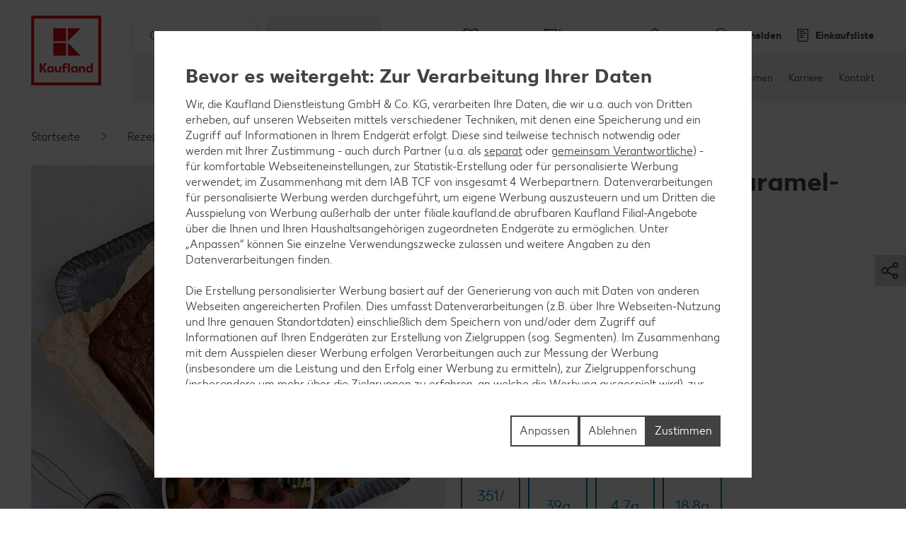

--- FILE ---
content_type: text/html; charset=UTF-8
request_url: https://filiale.kaufland.de/rezepte/rezeptsuche/rezept.brownies-salted-caramel-guss.r_id=Recipe_10665684.html
body_size: 27520
content:
<!DOCTYPE HTML>
<html lang="de-DE" class="">

<head><title>
	Brownies mit Salted-Caramel-Guss - Rezept | Kaufland
</title>
<meta name="description" content="Probiere jetzt unser Rezept für Brownies mit Salted-Caramel-Guss. Weitere leckere Rezepte findest du auf unserer Webseite."/>

<meta charset="utf-8"/>
<meta http-equiv="X-UA-Compatible" content="IE=edge"/>
<meta name="viewport" content="width=device-width, initial-scale=1"/>


	<meta name="robots" content="index,follow"/>



	<meta property="og:title" content="Brownies mit Salted-Caramel-Guss"/>
	<meta property="og:description" content="Probiere jetzt unser Rezept für Brownies mit Salted-Caramel-Guss. Weitere leckere Rezepte findest du auf unserer Webseite."/>
	<meta property="og:image" content="https://kaufland.media.schwarz/is/image/schwarz/recipe10665684_brownies-salted-caramel-guss-1:k-smartcrop-og-1354"/>
	<meta property="og:image:width" content="1354"/>
	<meta property="og:image:height" content="707"/>
	<script defer="defer" type="text/javascript" src="/.rum/@adobe/helix-rum-js@%5E2/dist/rum-standalone.js"></script>
<link rel="image_src" href="https://kaufland.media.schwarz/is/image/schwarz/recipe10665684_brownies-salted-caramel-guss-1:k-smartcrop-og-1354"/>
	<meta property="og:type" content="website"/>
	<meta property="og:url" content="https://filiale.kaufland.de/rezepte/rezeptsuche/rezept.brownies-salted-caramel-guss.r_id=Recipe_10665684.html"/>
	<meta property="og:site_name" content="Kaufland"/>
	<link rel="canonical" href="https://filiale.kaufland.de/rezepte/rezeptsuche/rezept.brownies-salted-caramel-guss.r_id=Recipe_10665684.html"/>



<link rel="shortcut icon" type="image/x-icon" href="/etc.clientlibs/kaufland/clientlibs/clientlib-klsite/resources/frontend/img/icon/favicon-01b04784d5.ico"/>
<link rel="icon" type="image/png" sizes="32x32" href="/etc.clientlibs/kaufland/clientlibs/clientlib-klsite/resources/frontend/img/icon/favicon-32x32-e89176fc20.png"/>
<link rel="icon" type="image/png" sizes="16x16" href="/etc.clientlibs/kaufland/clientlibs/clientlib-klsite/resources/frontend/img/icon/favicon-16x16-31e057d6f6.png"/>
<link rel="apple-touch-icon" sizes="180x180" href="/etc.clientlibs/kaufland/clientlibs/clientlib-klsite/resources/frontend/img/icon/apple-touch-icon-a250d79c49.png"/>
<link rel="mask-icon" href="/etc.clientlibs/kaufland/clientlibs/clientlib-klsite/resources/frontend/img/icon/safari-pinned-tab-7a5c8b0f02.svg" color="#e10915"/>
<link rel="manifest" href="/etc.clientlibs/kaufland/clientlibs/clientlib-klsite/resources/frontend/img/icon/manifest-7e86afde7ead0c1343100b29382ef58f.json"/>



<meta name="application-name" content="Kaufland.de"/>
<meta name="msapplication-TileColor" content="#ffffff"/>
<meta name="msapplication-TileImage" content="https://filiale.kaufland.de/etc.clientlibs/kaufland/clientlibs/clientlib-klsite/resources/frontend/img/icon/mstile-150x150-a06f801589.png"/>
<meta name="msapplication-square70x70logo" content="https://filiale.kaufland.de/etc.clientlibs/kaufland/clientlibs/clientlib-klsite/resources/frontend/img/icon/mstile-70x70-576c1f81d8.png"/>
<meta name="msapplication-square150x150logo" content="https://filiale.kaufland.de/etc.clientlibs/kaufland/clientlibs/clientlib-klsite/resources/frontend/img/icon/mstile-150x150-a06f801589.png"/>
<meta name="msapplication-wide310x150logo" content="https://filiale.kaufland.de/etc.clientlibs/kaufland/clientlibs/clientlib-klsite/resources/frontend/img/icon/mstile-310x150-6fe3a0527e.png"/>
<meta name="msapplication-square310x310logo" content="https://filiale.kaufland.de/etc.clientlibs/kaufland/clientlibs/clientlib-klsite/resources/frontend/img/icon/mstile-310x310-9f94afda61.png"/>
<meta name="msapplication-config" content="none"/>

	<meta name="apple-itunes-app" content="app-id=1087780386"/>
	<meta name="google-play-app" content="app-id=com.kaufland.Kaufland"/>














<link rel="preconnect" href="https://media.kaufland.com"/>




	<!-- OptanonConsentNoticeStart --><script type="text/javascript" data-t-name="OneTrustController">OptanonWrapper=(()=>{const r=()=>{let r,n=!1,o=[];return{on:t=>n?setTimeout((()=>t(r)),0):o.push(t),trigger:t=>{n=!0,r=t,o.forEach((r=>r(t)))}}},n=r(),o=r();function t(){n.trigger(Optanon)}return t.onReady=n.on,t.onError=o.on,t.triggerError=o.trigger,t})();</script><script src="https://cdn.cookielaw.org/scripttemplates/otSDKStub.js" data-document-language="true" type="text/javascript" charset="UTF-8" data-domain-script="314e25ef-5a28-4f31-910d-47583c3589f7" onerror="OptanonWrapper.triggerError()"></script><!-- OptanonConsentNoticeEnd -->




	
	
		<link href="/etc.clientlibs/kaufland/clientlibs/clientlib-klsite/resources/frontend/css/vendors~consumer~ssc~career~corporation-dd8e0c3379.min.css" rel="preload" as="style"><link href="/etc.clientlibs/kaufland/clientlibs/clientlib-klsite/resources/frontend/css/consumer-b8645c7942.min.css" rel="preload" as="style"><link href="/etc.clientlibs/kaufland/clientlibs/clientlib-klsite/resources/frontend/css/vendors~consumer~ssc~career~corporation-dd8e0c3379.min.css" rel="stylesheet"><link href="/etc.clientlibs/kaufland/clientlibs/clientlib-klsite/resources/frontend/css/consumer-b8645c7942.min.css" rel="stylesheet"><link rel="preload" href="/etc.clientlibs/kaufland/clientlibs/clientlib-klsite/resources/frontend/assets/font/Kaufland-Icons/icons-kl-02fb3b775c.woff2" as="font" crossorigin><link rel="preload" href="/etc.clientlibs/kaufland/clientlibs/clientlib-klsite/resources/frontend/assets/font/Kaufland-Regular/Kaufland-Regular-9f457aa12c.woff2" as="font" crossorigin><link rel="preload" href="/etc.clientlibs/kaufland/clientlibs/clientlib-klsite/resources/frontend/assets/font/Kaufland-Bold/Kaufland-Bold-e0127b68f8.woff2" as="font" crossorigin><link rel="preload" href="/etc.clientlibs/kaufland/clientlibs/clientlib-klsite/resources/frontend/assets/font/Kaufland-Heavy/Kaufland-Heavy-b0d0d48648.woff2" as="font" crossorigin><link href="/etc.clientlibs/kaufland/clientlibs/clientlib-klsite/resources/frontend/js/vendors~app~consumer~ssc2~ssc~career~corporation-6750708dec.min.js" rel="preload" as="script"><link href="/etc.clientlibs/kaufland/clientlibs/clientlib-klsite/resources/frontend/js/vendors~app~consumer~ssc~career~corporation-db8e6c131d.min.js" rel="preload" as="script"><link href="/etc.clientlibs/kaufland/clientlibs/clientlib-klsite/resources/frontend/js/vendors~app~consumer-827506850f.min.js" rel="preload" as="script"><link href="/etc.clientlibs/kaufland/clientlibs/clientlib-klsite/resources/frontend/js/consumer-371963a950.min.js" rel="preload" as="script">
	









<meta name="p:domain_verify" content="4aca553ab39136bf7e87cab3587a95dc"/>


	<link rel="preconnect" href="//dpm.demdex.net"/>
	<link rel="preconnect" href="//kauflandstiftung.demdex.net"/>
	<link rel="preconnect" href="//kaufland.tt.omtrdc.net"/>
	<link rel="preconnect" href="//kaufland.d3.sc.omtrdc.net"/>
	<link rel="dns-prefetch" href="//dpm.demdex.net"/>
	<link rel="dns-prefetch" href="//kauflandstiftung.demdex.net"/>
	<link rel="dns-prefetch" href="//kaufland.tt.omtrdc.net"/>
	<link rel="dns-prefetch" href="//kaufland.d3.sc.omtrdc.net"/>

	

	<script data-cookieconsent="ignore" src="//assets.adobedtm.com/5e52683bb000/e4a10a8c1501/launch-EN934d193162174b60aaa455814fc7a6a0.min.js" async>
	</script>




	
	<script type="text/javascript">
		var digitalData = JSON.parse('{"page":{"pageInfo":{"pageName":"kl:de:de:rezepte:brownies-salted-caramel-guss","websiteType":"Customer","sysEnv":"PR","viewport":"","creationDate":""},"category":{"primaryCategoryID":"rezepte","primaryCategory":"Rezepte","subCategory1ID":"rezeptsuche","subCategory1":"Rezeptsuche","subCategory2ID":"rezept","subCategory2":"Rezept","subCategory3ID":"n/a","subCategory3":"n/a","subCategory4ID":"n/a","subCategory4":"n/a","subCategory5ID":"n/a","subCategory5":"n/a","featureType":"Recipes","pageType":"Recipe Detail"},"attributes":{"country":"DE","language":"de-DE"}}}');
	</script>
	










</head>
<body class="  body--marketplace  onetrust--hide">
    <div class="m-jump-link-menu" data-t-name="JumpLinkMenu">
        <script class="m-jump-link-menu__i18n" type="application/json">
            {"ChatBotWidget":"Chatbot","StickySidebar":"Schwebender Seitenbereich","ProductRecall":"Produktrückverfolgung","StickyHeroImageTeaser":"Schwebender Banner unten"}
        </script>
        <nav class="m-jump-link-menu__container" aria-label="Jump Link">
            <div class="m-jump-link-menu__logo">
                <div class="a-header-logo a-header-logo--no-border a-header-logo--marketplace" data-t-name="HeaderLogo" data-t-decorator="Marketplace">
                    <a>
                        <div class="a-header-logo__logo">
                            <svg xmlns="http://www.w3.org/2000/svg" viewBox="0 0 5669.3 6740.8">
                                
                                    <svg xmlns="http://www.w3.org/2000/svg" viewBox="0 0 5669.3 6740.8">
	<style>
		.white{fill: #fff}
		.red{fill:#e10915}
	</style>
	<path class="white" d="M0 0h5669.3v5669.3H0V0z"/>
	<path class="red frame" d="M219.1 5450.2h5242.3v-5231H219.1v5231zm5023.2-207.9H432.6V432.6h4804c.1 0 5.7 4809.7 5.7 4809.7z"/>
	<path class="red font" d="M4680.4 3792.6v280.9c-22.5-22.5-73-61.8-146.1-61.8-134.8 0-219.1 106.8-219.1 241.6s89.9 241.6 219.1 241.6c73 0 123.6-39.3 146.1-61.8v50.6h134.8v-691.1h-134.8zm0 545.1c-16.9 22.5-50.6 45-101.1 45-73 0-123.6-50.6-123.6-129.2 0-73 50.6-129.2 123.6-129.2 50.6 0 84.3 28.1 106.8 44.9v168.6l-5.7-.1zm-618.1-320.3c-73 0-123.6 39.3-146.1 67.4v-56.2h-134.8v460.7h134.8V4186c16.9-22.5 44.9-50.6 101.1-50.6 56.2 0 89.9 39.3 89.9 101.1v252.8H4242v-280.9c.1-112.3-67.3-191-179.7-191M3551 4023v44.9c-28.1-28.1-73-56.2-140.5-56.2-129.2 0-219.1 106.8-219.1 241.6s89.9 241.6 219.1 241.6c73 0 118-33.7 140.5-56.2v45h134.8V4023H3551zm0 320.3c-16.9 16.9-50.6 45-101.1 45-73 0-123.6-50.6-123.6-129.2 0-73 50.6-129.2 123.6-129.2 44.9 0 78.7 22.5 101.1 44.9v168.5zm-584.3-550.7h134.8v696.7h-134.8v-696.7zm-157.3 106.8c44.9 0 73 16.9 73 16.9l22.5-106.8s-39.3-28.1-123.6-28.1c-112.4 0-185.4 67.4-185.4 191v56.2h-67.4V4141h67.4v342.7h134.8v-348.4H2888V4023h-157.3v-44.9c0-50.6 28.1-78.7 78.7-78.7M2314.9 4332c-16.9 22.5-44.9 50.6-101.1 50.6-56.2 0-89.9-39.3-89.9-101.1V4023H1989v286.6c0 106.8 61.8 185.4 179.8 185.4 73 0 123.6-39.3 146.1-67.4v56.2h134.8V4023h-134.8v309zm-550.6-309v44.9c-28.1-28.1-73-56.2-140.5-56.2-129.2 0-219.1 106.8-219.1 241.6s89.9 241.6 219.1 241.6c73 0 118-33.7 140.5-56.2v45h134.8V4023h-134.8zm0 320.3c-22.5 16.9-56.2 39.3-101.1 39.3-73 0-123.6-50.6-123.6-129.2 0-73 50.6-129.2 123.6-129.2 44.9 0 78.7 22.5 101.1 44.9v174.2zm-348.4-550.7h-179.8l-224.7 320.3v-320.3H854v696.7h157.3v-314.6l224.7 314.6h179.8l-264.1-354 264.2-342.7z"/>
	<path class="red blocks" d="M2966.7 2270v955.2h960.8L2966.7 2270zm-1101.3 0h960.8v960.8h-960.8V2270zm1101.3-1095.7v949.6l960.8-949.6h-960.8zm-1101.3 0h960.8v960.8h-960.8v-960.8z"/>
	<path class="red blocks-small" d="M2961.1 2955.5v1674.4h1668.8L2961.1 2955.5zm-1921.6 5.6h1668.8v1668.8H1039.5V2961.1zm1921.6-1921.6v1674.4l1668.8-1674.4H2961.1zm-1921.6 0h1668.8v1668.8H1039.5V1039.5z"/>
	<path class="red font claim claim--BG" d="M550.6 6366l-112.4-207.9H545l78.7 162.9 84.3-162.9h106.8l-118 207.9 118 213.5H708L623.7 6411l-84.3 168.6H432.6c0-.1 118-213.6 118-213.6zm269.7 275.3c44.9 0 73-16.9 89.9-56.2l11.2-22.5L814.7 6293H899l61.8 185.4 61.8-185.4h84.3l-101.1 280.9c-28.1 89.9-84.3 129.2-185.4 129.2-.1 0-.1-61.8-.1-61.8zm629.3-207.9c0 89.9-61.8 151.7-151.7 151.7-95.5 0-151.7-61.8-151.7-146.1 0-185.4 78.7-280.9 202.3-280.9h33.7c28.1 0 44.9-11.2 44.9-11.2v61.8s-16.9 11.2-44.9 11.2h-22.5c-56.2 0-95.5 28.1-118 89.9 22.5-11.2 39.3-16.9 61.8-11.2 89.9-5.6 146.1 50.6 146.1 134.8zm-84.2 5.7c0-45-28.1-78.7-73-78.7s-73 33.7-73 78.7c0 44.9 28.1 78.7 73 78.7 44.9-.1 73-33.8 73-78.7zm438.2-140.5v280.9h-84.3v-28.1c-16.9 16.9-44.9 33.7-89.9 33.7-78.7 0-134.8-61.8-134.8-146.1s56.2-146.1 134.8-146.1c39.3 0 67.4 22.5 89.9 33.7v-28.1h84.3v.1zm-84.3 191v-101.1c-11.2-11.2-28.1-28.1-61.8-28.1-44.9 0-73 33.7-73 78.7 0 44.9 28.1 78.7 73 78.7 33.7-.1 50.6-16.9 61.8-28.2zm427.1 11.3c0 50.6-44.9 78.7-118 78.7H1871v-280.9h157.3c67.4 0 106.8 22.5 106.8 73 0 28.1-16.9 50.6-44.9 61.8 39.3 11.2 56.2 33.7 56.2 67.4zm-185.5-157.4v67.4h56.2c28.1 0 44.9-11.2 44.9-33.7s-16.9-33.7-44.9-33.7h-56.2zm106.8 146.1c0-22.5-16.9-33.7-44.9-33.7H1961v67.4h56.2c33.6 5.7 50.5-11.2 50.5-33.7zm432.6-191v280.9H2416v-28.1c-16.9 16.9-44.9 33.7-89.9 33.7-78.7 0-134.8-61.8-134.8-146.1s56.2-146.1 134.8-146.1c39.3 0 67.4 22.5 89.9 33.7v-28.1h84.3v.1zm-84.2 191v-101.1c-11.2-11.2-28.1-28.1-61.8-28.1-44.9 0-73 33.7-73 78.7 0 44.9 28.1 78.7 73 78.7 33.7-.1 50.5-16.9 61.8-28.2zm303.4-50.5c0-84.3 56.2-146.1 146.1-146.1 73 0 106.8 28.1 106.8 28.1l-28.1 61.8s-16.9-16.9-61.8-16.9-73 33.7-73 73 28.1 73 73 73c39.3 0 61.8-16.9 61.8-16.9l28.1 61.8s-28.1 28.1-106.8 28.1c-89.9.2-146.1-67.3-146.1-145.9zm573.1 22.4h-202.3c11.2 39.3 39.3 56.2 84.3 56.2 56.2 0 84.3-28.1 84.3-28.1l28.1 50.6s-33.7 45-118 45c-95.5 0-157.3-56.2-157.3-146.1 0-84.3 56.2-146.1 146.1-146.1 89.9 0 140.5 61.8 140.5 146.1-.1 0-5.7 22.4-5.7 22.4zm-78.7-50.5c0-33.7-22.5-61.8-61.8-61.8-33.7 0-56.2 22.5-67.4 61.8h129.2zm505.7 101.1l-5.6 168.6h-73v-95.5h-241.6v95.5h-73l-5.6-168.6h44.9c22.5 0 33.7-11.2 33.7-39.3l11.2-174.2h241.6v213.5h67.4zm-151.7 0v-151.7h-84.3l-5.6 118c0 16.9-5.6 28.1-11.2 39.3l101.1-5.6zm561.9 67.4h-73v-224.7l-67.4 224.7h-78.7l-61.8-224.7v224.7h-73v-280.9h123.6l50.6 196.7 56.2-196.7h123.6c-.1 0-.1 280.9-.1 280.9zm359.6 0h-84.3v-179.8l-112.4 179.8h-95.5v-280.9h84.3v174.2l106.8-174.2h95.5l5.6 280.9zm421.4-67.4l-5.6 168.6h-73v-95.5H4568v-280.9h84.3v213.5h112.4v-213.5h84.3v213.5c0-.1 61.8-5.7 61.8-5.7zm331.5-213.5v280.9H5158v-28.1c-16.9 16.9-44.9 33.7-89.9 33.7-78.7 0-134.8-61.8-134.8-146.1s56.2-146.1 134.8-146.1c39.3 0 67.4 22.5 89.9 33.7v-28.1h84.3v.1zm-84.3 191v-101.1c-11.2-11.2-28.1-28.1-61.8-28.1-45 0-73 33.7-73 78.7 0 44.9 28.1 78.7 73 78.7 33.7-.1 50.6-16.9 61.8-28.2z"/>
</svg>

                                
                            </svg>
                        </div>
                    </a>
                </div>
            </div>
            <div class="m-jump-link-menu__title" id="jump-link-menu-title">Springe zu</div>
            <ul class="m-jump-link-menu__list" aria-labelledby="jump-link-menu-title">
                <li class="m-jump-link-menu__entry">
                    <button class="m-jump-link-menu__button" type="button" data-target=".page__content">
                        Hauptinhalt
                    </button>
                </li>
                <li class="m-jump-link-menu__entry">
                    <button class="m-jump-link-menu__button" type="button" data-target=".page__footer">
                        Footer
                    </button>
                </li>
            </ul>
        </nav>
    </div>


<div class="o-interaction-controller" data-t-name="InteractionController">
	<div class="o-fixed o-fixed--hidden" data-t-name="Fixed">
		<div class="o-fixed__container">
			<div class="o-fixed__wrapper">
				<div class="o-fixed__container">
					<button class="o-fixed__close"></button>
					<div class="o-fixed__content"></div>
				</div>
			</div>
		</div>
	</div>
	<div class="o-overlay o-overlay--promotion-top o-overlay--promotion" data-t-name="Overlay" data-close-on-glasspane-click="true" data-close-on-esc="false" data-init-modules="true" data-id="storefinder">
		<div class="o-overlay__glasspane" data-glasspane>
			<div class="o-overlay__wrapper">
				<button class="o-overlay__close" data-close></button>
				<div class="o-overlay__content" data-load-into>
					<p class="o-overlay__loading">Filialdaten werden geladen.</p>
				</div>
			</div>
		</div>
	</div>
	<div class="o-loading-overlay" data-t-name="LoadingOverlay">
		<div class="o-loading-overlay__glasspane ">
			

			<div class="a-animated-icons" data-t-name="AnimatedIcons">
	<div class="a-animated-icons__animation">
		<div class="a-animated-icons__spline a-animated-icons__spline--9">
			<div class="a-icon-tile a-icon-tile--animation a-icon-tile--assortment-offers-promotion-campaign  c-bg-assortment-fruits-vegetables"></div>
			<div class="a-icon-tile a-icon-tile--animation a-icon-tile--assortment-offers-promotion-new-this-week  c-bg-assortment-breakfast-spreads"></div>
			<div class="a-icon-tile a-icon-tile--animation a-icon-tile--assortment-offers-discount  c-bg-assortment-staple-foods-food"></div>
			<div class="a-icon-tile a-icon-tile--animation a-icon-tile--assortment-offers-promotion-campaign  c-bg-assortment-non-food-household"></div>
			<div class="a-icon-tile a-icon-tile--animation a-icon-tile--assortment-offers-promotion-new-this-week  c-bg-assortment-fresh-chilled-cheese"></div>
			<div class="a-icon-tile a-icon-tile--animation a-icon-tile--assortment-offers-discount  c-bg-assortment-drinks"></div>
			<div class="a-icon-tile a-icon-tile--animation a-icon-tile--assortment-offers-promotion-campaign  c-bg-assortment-snacks-sweets-confectionery"></div>
			<div class="a-icon-tile a-icon-tile--animation a-icon-tile--assortment-offers-promotion-new-this-week  c-bg-assortment-fish"></div>
			<div class="a-icon-tile a-icon-tile--animation a-icon-tile--assortment-offers-discount  c-bg-assortment-meat"></div>
			<div class="a-icon-tile a-icon-tile--animation a-icon-tile--assortment-offers-promotion-campaign  c-bg-assortment-fruits-vegetables"></div>
		</div>
	</div>
</div>

			<div class="o-loading-overlay__text">Ihre Daten werden gesendet.</div>
		</div>
	</div>
	<div class="o-in-place-editor-controller" data-t-name="InPlaceEditorController">
	<script class="o-in-place-editor-controller__i18n" type="application/json">
		{"i18n":{"editMessage":"Klicken zum Editieren","loadingMessage":"Lädt"}}
	</script>
</div>
</div>



	
		<div class="o-facelift-controller" data-t-name="FaceliftController" data-phase-one-duration="0" data-phase-three-duration="0" data-url-api="/.klstorebygeo.klfacelift.json" data-phase-one-markup-url="/.facelift1.html" data-phase-two-markup-url="/.facelift2.html" data-phase-three-markup-url="/.facelift3.html">
			<div class="o-facelift-controller__wrapper"></div>
		</div>
	



    <script type="application/json" data-t-name="TranslationController">
      {"close":"Schließen","next":"Weiter","back":"Zurück","videoPlay":"Abspielen","videoPause":"Pause","videoScrub":"Abspielen","videoVolume":"Lautstärke","videoMute":"Stummschalten","videoUnmute":"Stummschalten beenden","videoFullscreen":"Vollbildmodus aktivieren","videoExitFullscreen":"Vollbildmodus beenden","videoShare":"Teilen","slideFirst":"Erster Slide","slideLast":"Letzter Slide","expandHeader":"Überschrift erweitern"}
    </script>


<div class="body__wrapper">
    
	

    
    
        
        
        <div class="t-page-header__placeholder t-page-header__placeholder--marketplace page__header"></div>
        
	<div class="o-store-controller" data-t-name="StoreController">
		
		<script class="o-store-controller__i18n" type="application/json">{"i18n":{"errorLoadingContent":"Fehler beim Laden der Daten","loadingMessage":"Filialdaten werden geladen.","manualNotification":{"message":"Du hast deine Filiale gewechselt!","dismiss":"schließen"},"forcedNotification":{"message":"Deine Filiale wurde geändert. Deine neue Filiale: {store}","dismiss":"schließen"}}}</script>
		<script class="o-store-controller__settings" type="application/json">{"settings":{"storeAssignUrl":"/.klstorebygeo.json","storeInfoUrl":"/.klstorebygeo.storeName\u003d%7BstoreName%7D.json","storeFinderHash":{"default":"filial-finder","xmas":"weihnachtsbaum-finder","meatService":"fleischthekenfinder"},"storeFinderMarkupUrl":{"default":"/.klstorefinder.html","xmas":"/.storefinder_xmas.html","meatService":"/.storefinder_meatservice.html"},"nationalPhoneNumber":"","priorNoticeStoreOpening":"/.priornoticestoreopening.html","storeFinderDataUrl":"/.klstorefinder.json"}}</script>
		
	</div>

        
	<div class="o-vue-controller" data-t-name="VueController" id="app"></div>

        
    <div class="o-loyalty-controller" data-t-name="LoyaltyController">
        <script class="o-loyalty-controller__settings" type="application/json">
            {"settings":{"globalError":"","profileUrl":"/.klloyaltycustomer.json","couponActivationUrl":"/.klcouponactivation.json","partnerCouponCodeUrl":"/.klpartnercouponcode.json","xtraCouponsUrl":"/.klxtracoupons.json","xtraBenefitsUrl":"/.klxtrabenefits.json","xtraProductsUrl":"/.klxtraproductscategory.json","xtraProductsMoreUrl":"/.klxtraproducts.json","xtraProductsLegacyUrl":"/.klxtraproductslegacy.json","savingsUrl":"/.klxtrasavings.json","historyUrl":"/.klxtrahistory.json","lastTransactionUrl":"/.klxtrapurchasesummary.json","showCategories":{"premiums":false,"partnerCoupons":false,"donations":false}}}
        </script>
    </div>

        
            
	<div class="o-shopping-list-controller-tng" data-t-name="ShoppingListControllerTng">
		
		<script class="o-shopping-list-controller__i18n" type="application/json">
			{"i18n":{"loginNotification":{"message":"Um den Einkaufslisten-Service nutzen zu können, ist eine Anmeldung bzw. Registrierung erforderlich.","action":"Zur Anmeldung","faqText":"Warum muss ich mich für die Einkaufslisten-Funktion registrieren?","faqUrl":"/service/haeufige-fragen.html#merkliste-registrierung"},"loggedInNotification":{"message":"Du hast dich erfolgreich angemeldet.","action":"Liste anzeigen"},"loggedOutNotification":{"message":"Du hast dich erfolgreich abgemeldet."},"listNotification":{"action":"Liste anlegen"},"errorNotification":{"message":"Die Einkaufslisten-Datenbank kann zur Zeit nicht erreicht werden. Bitte später erneut versuchen!"},"conflictNotification":{"message":"Das bearbeitete Element wurde in der Zwischenzeit extern geändert. Bitte erneut versuchen!"},"forbiddenNotification":{"message":"Das Element darfst du nicht bearbeiten. Vielleicht wurde es von einer geteilten Liste entfernt."},"usedInviteNotification":{"message":"Die Einladung wurde angenommen, du kannst die Einkaufsliste jetzt verwenden.","action":"Zur Einkaufslisten-Verwaltung"},"oldInviteNotification":{"message":"Die Einladung wurde schon verwendet und kann nur einmal verwendet werden. Frage nach einer weiteren Einladung."},"ownInviteNotification":{"message":"Die Einladung wurde von dir ausgestellt und kann nicht selbst verwendet werden. Sende diese doch deiner Familie!"},"alreadyAcceptedNotification":{"message":"Du hast diese Einladung schon angenommen und kannst die Einkaufsliste verwenden."},"deactivatedNotification":{"message":"Die Einkaufslisten-Funktion ist derzeit deaktiviert. Wir stellen sie dir in Kürze wieder zur Verfügung."},"killedNotification":{"message":"Die Synchronisation mit der Einkaufsliste wurde beendet, da du die Einkaufsliste 30 Min. nicht mehr verwendet hast."},"revivedNotification":{"message":"Die Synchronisation mit der Einkaufsliste wurde wieder hergestellt, da du die Einkaufsliste wieder verwendet hast."},"shareDialog":{"loadingMessage":"Share Dialog wird geladen ...","errorLoadingContent":"Der Teilen-Dialog konnte leider nicht geladen werden. Bitte versuche es später noch einmal."},"limitNotification":{"message":"Du hast die maximale Anzahl an Artikeln auf Ihrer Einkaufsliste erreicht. Bitte lege eine neue Einkaufsliste an.","action":"Einkaufsliste anlegen"}}}
		</script>
		<script class="o-shopping-list-controller__settings" type="application/json">
			{"settings":{"api":{"urlRootInvite":"https://app.kaufland.net/auth/api/v1/auth","urlShoppingListApi":"https://live.api.schwarz/sit/kaufland-app/kfl-shoppinglistapi-service/v1/shoppinglistapi","key":"byEdKtVEfuJFRIt9MgPreeVeSSLA8hKk"},"urls":{"shareMarkup":"","notification":"/","home":"/","create":"/einkaufslisten.html#create-list","overview":"/einkaufslisten.html","detail":"/einkaufslisten/einkaufsliste.html"},"useOverlay":false,"useLogging":false,"activated":true,"syncTimeout":1800,"itemLimitSoft":155,"itemLimitHard":180,"defaultListTitle":"Meine Einkaufsliste","openIdProvider":"cidaas","sortimentAutoSuggestion":false}}
		</script>
		
	</div>

	<div class="o-auth-controller" data-t-name="AuthController">
		
		 <script class="o-auth-controller__data" type="application/json">
			{"settings":{"auth":{"clientId":"5f18d5b6-bbc4-4d14-b1e7-1b0a013c3a96","host":"https://account.kaufland.com"}},"i18n":{"salutationMapping":{"1":"","2":"","3":""}}}
		</script>
		
	</div>

            
	
		<div class="o-special-offers-controller" data-t-name="SpecialOffersController">
			
			<script class="o-special-offers-controller__settings" type="application/json">
				{"settings": {"apiUrl":"/.kloffers.storeName={storeName}.json"}}
			</script>
			
		</div>
	

            
	

        
        
            <header class="t-page-header t-page-header--marketplace " data-t-name="PageHeader" data-t-decorator="Marketplace">
	
	
		
		<div class="o-marketplace-header " data-t-name="MarketplaceHeader">
			<div class="o-marketplace-header__container">
				<div class="o-marketplace-header__logo" data-jp-id="kaufland-logo">
<div class="a-header-logo a-header-logo--no-border a-header-logo--marketplace a-header-logo--DE" data-t-name="HeaderLogo" data-t-decorator="Marketplace">
	<a href="/">
		<div class="a-header-logo__logo">
			
				<svg xmlns="http://www.w3.org/2000/svg" viewBox="0 0 5669.3 6740.8">
	<style>
		.white{fill: #fff}
		.red{fill:#e10915}
	</style>
	<path class="white" d="M0 0h5669.3v5669.3H0V0z"/>
	<path class="red frame" d="M219.1 5450.2h5242.3v-5231H219.1v5231zm5023.2-207.9H432.6V432.6h4804c.1 0 5.7 4809.7 5.7 4809.7z"/>
	<path class="red font" d="M4680.4 3792.6v280.9c-22.5-22.5-73-61.8-146.1-61.8-134.8 0-219.1 106.8-219.1 241.6s89.9 241.6 219.1 241.6c73 0 123.6-39.3 146.1-61.8v50.6h134.8v-691.1h-134.8zm0 545.1c-16.9 22.5-50.6 45-101.1 45-73 0-123.6-50.6-123.6-129.2 0-73 50.6-129.2 123.6-129.2 50.6 0 84.3 28.1 106.8 44.9v168.6l-5.7-.1zm-618.1-320.3c-73 0-123.6 39.3-146.1 67.4v-56.2h-134.8v460.7h134.8V4186c16.9-22.5 44.9-50.6 101.1-50.6 56.2 0 89.9 39.3 89.9 101.1v252.8H4242v-280.9c.1-112.3-67.3-191-179.7-191M3551 4023v44.9c-28.1-28.1-73-56.2-140.5-56.2-129.2 0-219.1 106.8-219.1 241.6s89.9 241.6 219.1 241.6c73 0 118-33.7 140.5-56.2v45h134.8V4023H3551zm0 320.3c-16.9 16.9-50.6 45-101.1 45-73 0-123.6-50.6-123.6-129.2 0-73 50.6-129.2 123.6-129.2 44.9 0 78.7 22.5 101.1 44.9v168.5zm-584.3-550.7h134.8v696.7h-134.8v-696.7zm-157.3 106.8c44.9 0 73 16.9 73 16.9l22.5-106.8s-39.3-28.1-123.6-28.1c-112.4 0-185.4 67.4-185.4 191v56.2h-67.4V4141h67.4v342.7h134.8v-348.4H2888V4023h-157.3v-44.9c0-50.6 28.1-78.7 78.7-78.7M2314.9 4332c-16.9 22.5-44.9 50.6-101.1 50.6-56.2 0-89.9-39.3-89.9-101.1V4023H1989v286.6c0 106.8 61.8 185.4 179.8 185.4 73 0 123.6-39.3 146.1-67.4v56.2h134.8V4023h-134.8v309zm-550.6-309v44.9c-28.1-28.1-73-56.2-140.5-56.2-129.2 0-219.1 106.8-219.1 241.6s89.9 241.6 219.1 241.6c73 0 118-33.7 140.5-56.2v45h134.8V4023h-134.8zm0 320.3c-22.5 16.9-56.2 39.3-101.1 39.3-73 0-123.6-50.6-123.6-129.2 0-73 50.6-129.2 123.6-129.2 44.9 0 78.7 22.5 101.1 44.9v174.2zm-348.4-550.7h-179.8l-224.7 320.3v-320.3H854v696.7h157.3v-314.6l224.7 314.6h179.8l-264.1-354 264.2-342.7z"/>
	<path class="red blocks" d="M2966.7 2270v955.2h960.8L2966.7 2270zm-1101.3 0h960.8v960.8h-960.8V2270zm1101.3-1095.7v949.6l960.8-949.6h-960.8zm-1101.3 0h960.8v960.8h-960.8v-960.8z"/>
	<path class="red blocks-small" d="M2961.1 2955.5v1674.4h1668.8L2961.1 2955.5zm-1921.6 5.6h1668.8v1668.8H1039.5V2961.1zm1921.6-1921.6v1674.4l1668.8-1674.4H2961.1zm-1921.6 0h1668.8v1668.8H1039.5V1039.5z"/>
	<path class="red font claim claim--BG" d="M550.6 6366l-112.4-207.9H545l78.7 162.9 84.3-162.9h106.8l-118 207.9 118 213.5H708L623.7 6411l-84.3 168.6H432.6c0-.1 118-213.6 118-213.6zm269.7 275.3c44.9 0 73-16.9 89.9-56.2l11.2-22.5L814.7 6293H899l61.8 185.4 61.8-185.4h84.3l-101.1 280.9c-28.1 89.9-84.3 129.2-185.4 129.2-.1 0-.1-61.8-.1-61.8zm629.3-207.9c0 89.9-61.8 151.7-151.7 151.7-95.5 0-151.7-61.8-151.7-146.1 0-185.4 78.7-280.9 202.3-280.9h33.7c28.1 0 44.9-11.2 44.9-11.2v61.8s-16.9 11.2-44.9 11.2h-22.5c-56.2 0-95.5 28.1-118 89.9 22.5-11.2 39.3-16.9 61.8-11.2 89.9-5.6 146.1 50.6 146.1 134.8zm-84.2 5.7c0-45-28.1-78.7-73-78.7s-73 33.7-73 78.7c0 44.9 28.1 78.7 73 78.7 44.9-.1 73-33.8 73-78.7zm438.2-140.5v280.9h-84.3v-28.1c-16.9 16.9-44.9 33.7-89.9 33.7-78.7 0-134.8-61.8-134.8-146.1s56.2-146.1 134.8-146.1c39.3 0 67.4 22.5 89.9 33.7v-28.1h84.3v.1zm-84.3 191v-101.1c-11.2-11.2-28.1-28.1-61.8-28.1-44.9 0-73 33.7-73 78.7 0 44.9 28.1 78.7 73 78.7 33.7-.1 50.6-16.9 61.8-28.2zm427.1 11.3c0 50.6-44.9 78.7-118 78.7H1871v-280.9h157.3c67.4 0 106.8 22.5 106.8 73 0 28.1-16.9 50.6-44.9 61.8 39.3 11.2 56.2 33.7 56.2 67.4zm-185.5-157.4v67.4h56.2c28.1 0 44.9-11.2 44.9-33.7s-16.9-33.7-44.9-33.7h-56.2zm106.8 146.1c0-22.5-16.9-33.7-44.9-33.7H1961v67.4h56.2c33.6 5.7 50.5-11.2 50.5-33.7zm432.6-191v280.9H2416v-28.1c-16.9 16.9-44.9 33.7-89.9 33.7-78.7 0-134.8-61.8-134.8-146.1s56.2-146.1 134.8-146.1c39.3 0 67.4 22.5 89.9 33.7v-28.1h84.3v.1zm-84.2 191v-101.1c-11.2-11.2-28.1-28.1-61.8-28.1-44.9 0-73 33.7-73 78.7 0 44.9 28.1 78.7 73 78.7 33.7-.1 50.5-16.9 61.8-28.2zm303.4-50.5c0-84.3 56.2-146.1 146.1-146.1 73 0 106.8 28.1 106.8 28.1l-28.1 61.8s-16.9-16.9-61.8-16.9-73 33.7-73 73 28.1 73 73 73c39.3 0 61.8-16.9 61.8-16.9l28.1 61.8s-28.1 28.1-106.8 28.1c-89.9.2-146.1-67.3-146.1-145.9zm573.1 22.4h-202.3c11.2 39.3 39.3 56.2 84.3 56.2 56.2 0 84.3-28.1 84.3-28.1l28.1 50.6s-33.7 45-118 45c-95.5 0-157.3-56.2-157.3-146.1 0-84.3 56.2-146.1 146.1-146.1 89.9 0 140.5 61.8 140.5 146.1-.1 0-5.7 22.4-5.7 22.4zm-78.7-50.5c0-33.7-22.5-61.8-61.8-61.8-33.7 0-56.2 22.5-67.4 61.8h129.2zm505.7 101.1l-5.6 168.6h-73v-95.5h-241.6v95.5h-73l-5.6-168.6h44.9c22.5 0 33.7-11.2 33.7-39.3l11.2-174.2h241.6v213.5h67.4zm-151.7 0v-151.7h-84.3l-5.6 118c0 16.9-5.6 28.1-11.2 39.3l101.1-5.6zm561.9 67.4h-73v-224.7l-67.4 224.7h-78.7l-61.8-224.7v224.7h-73v-280.9h123.6l50.6 196.7 56.2-196.7h123.6c-.1 0-.1 280.9-.1 280.9zm359.6 0h-84.3v-179.8l-112.4 179.8h-95.5v-280.9h84.3v174.2l106.8-174.2h95.5l5.6 280.9zm421.4-67.4l-5.6 168.6h-73v-95.5H4568v-280.9h84.3v213.5h112.4v-213.5h84.3v213.5c0-.1 61.8-5.7 61.8-5.7zm331.5-213.5v280.9H5158v-28.1c-16.9 16.9-44.9 33.7-89.9 33.7-78.7 0-134.8-61.8-134.8-146.1s56.2-146.1 134.8-146.1c39.3 0 67.4 22.5 89.9 33.7v-28.1h84.3v.1zm-84.3 191v-101.1c-11.2-11.2-28.1-28.1-61.8-28.1-45 0-73 33.7-73 78.7 0 44.9 28.1 78.7 73 78.7 33.7-.1 50.6-16.9 61.8-28.2z"/>
</svg>

			
		</div>
	</a>
</div>

</div>
				<div class="o-marketplace-header__meta">
					<div class="m-navigation-meta m-navigation-meta--marketplace" data-t-name="NavigationMeta">
						<div class="m-navigation-meta__secondary">
							
	
	<div class="m-navigation-meta__item m-navigation-meta__item-flyer">
	<div class="a-flyout-link a-flyout-link--flyer  a-flyout-link--marketplace" data-t-name="FlyoutLink" data-jp-id="flyer">
		<a href="/prospekte.html?intcid=Header_Text_None_Leaflets:DE-Metanavigation-Prospekte" class="a-flyout-link__anchor">
            <span class="a-flyout-link__text-wrapper a-flyout-link__icon">
                <span class="a-flyout-link__text">Prospekte</span>
            </span>
		</a>
	</div>
</div>

							
							<div class="m-navigation-meta__item m-navigation-meta__item-kcard" data-jp-id="kaufland-card">
								<div class="a-flyout-link a-flyout-link--kcard a-flyout-link--marketplace" data-t-name="FlyoutLink">
									<a href="https://filiale.kaufland.de/kaufland-card.html?intcid=Header_Text_None_Service:Kaufland-Card-Meta-Navi" class="a-flyout-link__anchor">
								<span class="a-flyout-link__text-wrapper a-flyout-link__icon">
								<span class="a-flyout-link__text">Kaufland Card</span>
								</span>
									</a>
								</div>
							</div>
                            
							<div class="m-navigation-meta__item m-navigation-meta__item-store">
	
	
	<div class="m-meta-navigation-flyout
		
		
		
		m-meta-navigation-flyout--store m-meta-navigation-flyout--marketplace" data-t-name="MetaNavigationFlyout" data-hidewhenloggedout="true" data-t-decorator="Store" data-flyout-id="store" data-jp-id="store">
		<div class="m-meta-navigation-flyout__link">
			<div class="a-flyout-link a-flyout-link--store a-flyout-link--marketplace" data-t-name="FlyoutLink" data-t-decorator="ReplaceLabel" data-flyout-id="store">
				
				<a href="#" class="a-flyout-link__anchor" data-jp-id="a-store">
					
	<span class="a-flyout-link__text-wrapper a-flyout-link__icon ">
		<span class="a-flyout-link__text">Filiale:</span>
	</span>
	

				</a>
				
			</div>
			<div class="m-meta-navigation-flyout__marker">
				<div class="a-text-marker a-text-marker--storeflyout" data-t-name="TextMarker">
					<div class="a-text-marker__text">Nicht deine Filiale?<br/>
						<a class="a-link a-link--icon-arrow a-link--hover-light a-link--underlined a-link--storeflyout-change" title="Ändern" data-t-name="Link" href data-js-storefinder>
							<span class="a-link__text">Ändern</span>
						</a>
					</div>
				</div>
			</div>
		</div>
		<div class="m-meta-navigation-flyout__content">
			<div class="m-meta-navigation-flyout__close-wrapper">
				<span class="m-meta-navigation-flyout__close" data-jp-id="btn-close"></span>
			</div>
			<div class="m-meta-navigation-flyout__content-wrapper">
				
				
				
	<div class="m-store-flyout" data-t-name="StoreFlyout" data-flyout-id="store" data-store-label-pre="Deine Filiale:" data-phone-label-pre="Telefon:">
	<div class="m-store-flyout__container">
		<div class="m-store-flyout__headline">Deine Filiale</div>
		<span class="m-store-flyout__close"></span>
		<div class="g-row g-layout-columns g-layout-columns--2  g-layout-storeflyout">
			<div class="g-col g-col-1">
				<span class="m-store-flyout__address">
					<span class="m-store-flyout__address-street" data-jp-id="address-street"></span><br/>
					<span class="m-store-flyout__address-town" data-jp-id="address-town"></span>
				</span>
				<span class="m-store-flyout__phone" data-pre="Telefon:" data-jp-id="phone"></span>
				<p class="m-store-flyout__status">
					<span class="m-store-open-status m-store-open-status--colored" data-t-name="StoreOpenStatus">
	
	<script class="m-store-open-status__i18n" type="application/json">{"i18n":{"opened":"Jetzt geöffnet.","closed":"Geschlossen.","isOpenString":"{opening} - {closing} Uhr","opensPrefix":"Öffnet","locale":"de_DE","faceliftRegular":"Filiale aktuell nicht auswählbar","faceliftOneDay":"Filiale aktuell nicht auswählbar","faceliftUnknownEnd":"Filiale aktuell nicht auswählbar","earlyOpening":""}}</script>
	
	
	<span class="m-store-open-status__status" data-jp-id="status"></span>
	<span class="m-store-open-status__time" data-jp-id="open-hours"></span>
</span>
				</p>
			</div>
			<div class="g-col g-col-2">
				<ul class="m-linklist">
					<li class="m-linklist__item">
						<a class="a-link a-link--icon-arrow" href="/service/kontakt.store.html" title="Kontakt zur Filiale">
							<span class="a-link__text" data-jp-id="store-contact">Kontakt zur Filiale</span>
						</a>
					</li>
					<li class="m-linklist__item">
						<a class="a-link a-link--icon-arrow a-link--storeflyout-route" href="#" title="Route berechnen">
							<span class="a-link__text" data-jp-id="calculate-route">Route berechnen</span>
						</a>
					</li>
					<li class="m-linklist__item">
						<a class="a-link a-link--icon-arrow a-link--storeflyout-change" href="#" title="Filiale ändern">
							<span class="a-link__text" data-jp-id="change-store">Filiale ändern</span>
						</a>
					</li>
				</ul>
				<div class="m-store-flyout__detailsbtn">
					<div class="a-button a-button--secondary a-button--full" data-t-name="Button">
						<a href="#" data-href-dynamic="/service/filiale/%7BfriendlyUrl%7D.html" data-jp-id="button-store-info">Infos zur Filiale</a>
					</div>
				</div>
			</div>
		</div>
		<div class="m-store-flyout__store-history">
			<div class="m-store-history" data-t-name="StoreHistory">
				<script class="m-store-history__i18n" type="application/json">
					{
						"i18n": {
							"linkChoose": "Auswählen",
							"faceliftRegular": "Filiale aktuell nicht auswählbar",
							"faceliftOneDay": "Filiale aktuell nicht auswählbar",
							"faceliftUnknownEnd": "Filiale aktuell nicht auswählbar"
						}
					}
				</script>
				<div class="m-store-history__headline">
					Deine zuletzt gewählten Filialen
				</div>
				<div class="m-store-history__list">
				</div>
			</div>
		</div>
	</div>
	</div>

				
                
                
				
			</div>
		</div>
		<div class="m-meta-navigation-flyout__area"></div>
	</div>


</div>
							<div class="m-navigation-meta__item m-navigation-meta__item-profile">
	
	<div class="m-meta-navigation-flyout
		
		
		
		m-meta-navigation-flyout--marketplace" data-t-name="MetaNavigationFlyout" data-hidewhenloggedout="true" data-t-decorator="Marketplace" data-flyout-id="profile" data-jp-id="profile">
		<div class="m-meta-navigation-flyout__link">
			<div class="a-flyout-link a-flyout-link--profile a-flyout-link--marketplace" data-t-name="FlyoutLink" data-t-decorator="ReplaceLabel" data-flyout-id="profile">
				<a href="#" class="a-flyout-link__anchor" data-aa-click data-aa-type="Header Interaction" data-aa-detail="Open Sign In">
					
	<span class="a-flyout-link__text-wrapper a-flyout-link__icon ">
		<span class="a-flyout-link__text">Anmelden</span>
	</span>
	

				</a>
				
				
			</div>
			
		</div>
		<div class="m-meta-navigation-flyout__content">
			<div class="m-meta-navigation-flyout__close-wrapper">
				<span class="m-meta-navigation-flyout__close" data-jp-id="btn-close"></span>
			</div>
			<div class="m-meta-navigation-flyout__content-wrapper">
				
				
				
				
	<div class="m-profile-flyout" data-flyout-id="profile" data-t-name="ProfileFlyout">
		<div class="m-profile-flyout__initial">
			<div class="a-login-cta" data-t-name="LoginCta">
				<div class="a-login-cta__login">
					<div class="a-button a-button--primary a-button--profile-login" data-t-name="Button" data-jp-id="btn-login">
						<button type="button" data-aa-click data-aa-type="Header Interaction" data-aa-detail="Login">
							<div class="a-button__container">
								<span class="a-button__label">Anmelden</span>
							</div>
						</button>
					</div>
				</div>
				<div class="a-login-cta__register">
					<a class="a-link a-link--profile-register a-link--underlined" data-t-name="Link" href="#" data-jp-id="a-register-now" title="Neu hier? Jetzt registrieren!">
						<span class="a-link__text">Neu hier? Jetzt registrieren!</span>
					</a>
				</div>
			</div>
		</div>
		<div class="m-profile-flyout__logged-in">
			<div class="m-user-info" data-t-name="UserInfo">
				<ul class="m-linklist">
					<li class="m-linklist__item">
						<a class="a-link a-link--profile-account a-link--icon-arrow a-link--user-account a-link--underlined" data-t-name="Link" data-aa-click data-aa-type="Header Interaction" data-aa-detail="Registrate now" href="#" title="Zum Profil">
							<span class="a-link__text">Zum Profil</span>
						</a>
					</li>
					<li class="m-linklist__item">
						<a class="a-link a-link--profile-logout a-link--icon-arrow a-link--user-logout a-link--underlined" data-t-name="Link" data-aa-click data-aa-type="Header Interaction" data-aa-detail="Logout" href="#" title="Ausloggen">
							<span class="a-link__text">Ausloggen</span>
						</a>
					</li>
				</ul>
			</div>
		</div>
	</div>

                
                
				
			</div>
		</div>
		<div class="m-meta-navigation-flyout__area"></div>
	</div>

</div>
                            
                            
                            <div class="m-navigation-meta__item m-navigation-meta__item-shopping">
	
	<div class="m-meta-navigation-flyout
		
		
		
		m-meta-navigation-flyout--shopping-list h-shopping-list--color-lightblue h-shopping-list--current m-meta-navigation-flyout--marketplace" data-t-name="MetaNavigationFlyout" data-hidewhenloggedout="true" data-t-decorator="Marketplace,ShoppingList" data-flyout-id="shopping-list" data-jp-id="shopping-list">
		<div class="m-meta-navigation-flyout__link">
			<div class="a-flyout-link a-flyout-link--shopping-list a-flyout-link--marketplace" data-t-name="FlyoutLink" data-t-decorator="Bubble,ShoppingList" data-flyout-id="shopping-list">
				
				<a href="#" class="a-flyout-link__anchor" data-jp-id="a-shopping-list">
					
	<span class="a-flyout-link__text-wrapper a-flyout-link__icon ">
		<span class="a-flyout-link__text">Einkaufsliste</span>
	</span>
	
		<div class="a-flyout-link__bubble">
			<span class="a-flyout-link__bubble-count"></span>
			
		</div>
	

				</a>
				
			</div>
			
		</div>
		<div class="m-meta-navigation-flyout__content">
			<div class="m-meta-navigation-flyout__close-wrapper">
				<span class="m-meta-navigation-flyout__close" data-jp-id="btn-close"></span>
			</div>
			<div class="m-meta-navigation-flyout__content-wrapper">
				
				
	<div class="m-shopping-list-flyout" data-t-name="ShoppingListFlyout" data-url-detail="/einkaufslisten/einkaufsliste.html" data-url-overview="/einkaufslisten.html" data-url-create="/einkaufslisten.html#create-list" data-flyout-id="shopping-list">
		<div class="m-shopping-list-flyout__head">
			<div class="m-shopping-list-head m-shopping-list-head--flyout" data-jp-id="shopping-list-flyout-active" data-t-name="ShoppingListHead">
				<div class="m-shopping-list-head__wrapper">
					<span class="m-shopping-list-head__indicator-box"></span>
					<div class="m-shopping-list-head__info">
						<h3 class="m-shopping-list-head__headline"></h3>
						<div class="m-shopping-list-head__bubble">
							<span class="m-shopping-list-head__bubble-count"></span>
						</div>
					</div>
				</div>
			</div>
		</div>
		<div class="m-shopping-list-flyout__container">
			<div class="m-shopping-list-flyout__button-detail">
				<div class="a-button a-button--primary" data-t-name="Button">
					<button type="button" data-jp-id="btn-to-shopping-list">
						<div class="a-button__container"><span class="a-button__label">Zur Einkaufsliste</span></div>
					</button>
				</div>
			</div>
			<div class="m-shopping-list-flyout__button-create">
				<div class="a-button a-button--secondary" data-t-name="Button">
					<button type="button" data-jp-id="btn-shopping-list-create">
						<div class="a-button__container"><span class="a-button__label">Einkaufsliste anlegen</span>
						</div>
					</button>
				</div>
			</div>
			<div class="m-shopping-list-flyout__link-overview">
				<a class="a-link a-link--icon-shoppinglist-edit a-link--underlined" data-jp-id="a-shopping-list-overview" data-t-name="Link" href="#" title="Liste wechseln oder bearbeiten">
					<span class="a-link__text">Liste wechseln oder bearbeiten</span>
				</a>
			</div>
			<div class="m-shopping-list-flyout__link-faq">
	<a class=" a-link a-link--icon-shoppinglist-faq a-link--underlined" href="/service/haeufige-fragen.html#merkliste-registrierung" target="_blank" data-jp-id="a-shopping-list-flyout-faq" data-t-name="Link" title="Häufige Fragen">
		<span class="a-link__text">Häufige Fragen zur Einkaufsliste</span>
		
	</a>
</div>
		</div>
	</div>

				
				
                
                
				
			</div>
		</div>
		<div class="m-meta-navigation-flyout__area"></div>
	</div>

</div>
						</div>
					</div>
				</div>
				<div class="o-marketplace-header__burger">
	
		
		<div class="a-navigation-main-burger a-navigation-main-burger--marketplace" data-jp-id="menu" data-t-name="NavigationMainBurger">
			<a class="a-navigation-main-burger__title" href="#" data-nav-burger="data-nav-burger">
				<span class="a-navigation-main-burger__icon"></span>Menü
			</a>
		</div>
	
</div>
				<div class="o-marketplace-header__tab">
					<a href="https://www.kaufland.de?utm_source=stationary&utm_medium=referral&utm_campaign=stationary-de-header" class="a-header-tab" data-t-name="HeaderTab">
						Online-Marktplatz
					</a>
					<a href="https://filiale.kaufland.de" class="a-header-tab a-header-tab--active" data-t-name="HeaderTab" data-jp-id="store-offers">
						Filial-Angebote
					</a>
				</div>
				<div class="o-marketplace-header__search">
					
	
		<div class="m-search-bar m-search-bar--marketplace" data-t-decorator="marketplace" data-t-name="SearchBar" data-jp-id="search-bar" data-url-api-assortment="https://filiale.kaufland.de/api/autosuggest/assortment/1/" data-url-api-recipes="https://filiale.kaufland.de/api/autosuggest/recipe/1/" data-url-api-offers="https://filiale.kaufland.de/api/autosuggest/specialoffer/1/" data-max-suggestions="6" data-enable-suggestions="false" data-input-id="q">
			<form method="get" action="/suche.html" class="m-search-bar__form" autocomplete="off">
				
	<div class="a-input a-input--suggestions a-input--nolabel a-input--search" data-t-name="Input" data-t-decorator="suggestions">
		<div class="a-input__wrapper">
			<input class="a-input__field" type="search" name="q" id="q" maxlength="100" placeholder="Suchen"/>
			<label class="a-input__label" for="q"></label>
			<div class="a-input__suggestions-wrapper"></div>
		</div>
	</div>
	<div class="a-button a-button--primary a-button--search" data-t-name="Button" data-jp-id="button-search">
		<button type="submit" data-target="_blank">
			<div class="a-button__container">
				<span class="a-button__label-icon a-ico-search"></span>
				<span class="a-button__label">Suchen</span>
			</div>
		</button>
	</div>

			</form>
			<a href="#" class="m-search-bar__opener"></a>
		</div>
	

				</div>
				<div class="o-marketplace-header__shopping-list-mobile">
					
	
	<div class="m-meta-navigation-flyout
		
		
		
		m-meta-navigation-flyout--shopping-list h-shopping-list--color-lightblue h-shopping-list--current m-meta-navigation-flyout--marketplace" data-t-name="MetaNavigationFlyout" data-hidewhenloggedout="true" data-t-decorator="Marketplace,ShoppingList" data-flyout-id="shopping-list" data-jp-id="shopping-list">
		<div class="m-meta-navigation-flyout__link">
			<div class="a-flyout-link a-flyout-link--shopping-list a-flyout-link--marketplace" data-t-name="FlyoutLink" data-t-decorator="Bubble,ShoppingList" data-flyout-id="shopping-list">
				
				<a href="#" class="a-flyout-link__anchor" data-jp-id="a-shopping-list">
					
	<span class="a-flyout-link__text-wrapper a-flyout-link__icon ">
		<span class="a-flyout-link__text">Einkaufsliste</span>
	</span>
	
		<div class="a-flyout-link__bubble">
			<span class="a-flyout-link__bubble-count"></span>
			
		</div>
	

				</a>
				
			</div>
			
		</div>
		<div class="m-meta-navigation-flyout__content">
			<div class="m-meta-navigation-flyout__close-wrapper">
				<span class="m-meta-navigation-flyout__close" data-jp-id="btn-close"></span>
			</div>
			<div class="m-meta-navigation-flyout__content-wrapper">
				
				
	<div class="m-shopping-list-flyout" data-t-name="ShoppingListFlyout" data-url-detail="/einkaufslisten/einkaufsliste.html" data-url-overview="/einkaufslisten.html" data-url-create="/einkaufslisten.html#create-list" data-flyout-id="shopping-list">
		<div class="m-shopping-list-flyout__head">
			<div class="m-shopping-list-head m-shopping-list-head--flyout" data-jp-id="shopping-list-flyout-active" data-t-name="ShoppingListHead">
				<div class="m-shopping-list-head__wrapper">
					<span class="m-shopping-list-head__indicator-box"></span>
					<div class="m-shopping-list-head__info">
						<h3 class="m-shopping-list-head__headline"></h3>
						<div class="m-shopping-list-head__bubble">
							<span class="m-shopping-list-head__bubble-count"></span>
						</div>
					</div>
				</div>
			</div>
		</div>
		<div class="m-shopping-list-flyout__container">
			<div class="m-shopping-list-flyout__button-detail">
				<div class="a-button a-button--primary" data-t-name="Button">
					<button type="button" data-jp-id="btn-to-shopping-list">
						<div class="a-button__container"><span class="a-button__label">Zur Einkaufsliste</span></div>
					</button>
				</div>
			</div>
			<div class="m-shopping-list-flyout__button-create">
				<div class="a-button a-button--secondary" data-t-name="Button">
					<button type="button" data-jp-id="btn-shopping-list-create">
						<div class="a-button__container"><span class="a-button__label">Einkaufsliste anlegen</span>
						</div>
					</button>
				</div>
			</div>
			<div class="m-shopping-list-flyout__link-overview">
				<a class="a-link a-link--icon-shoppinglist-edit a-link--underlined" data-jp-id="a-shopping-list-overview" data-t-name="Link" href="#" title="Liste wechseln oder bearbeiten">
					<span class="a-link__text">Liste wechseln oder bearbeiten</span>
				</a>
			</div>
			<div class="m-shopping-list-flyout__link-faq">
	<a class=" a-link a-link--icon-shoppinglist-faq a-link--underlined" href="/service/haeufige-fragen.html#merkliste-registrierung" target="_blank" data-jp-id="a-shopping-list-flyout-faq" data-t-name="Link" title="Häufige Fragen">
		<span class="a-link__text">Häufige Fragen zur Einkaufsliste</span>
		
	</a>
</div>
		</div>
	</div>

				
				
                
                
				
			</div>
		</div>
		<div class="m-meta-navigation-flyout__area"></div>
	</div>


				</div>
				<div class="o-marketplace-header__main">
					
						
	<div class="o-marketplace-navigation-flyout" data-t-name="MarketplaceNavigationFlyout">
		<div class="o-marketplace-navigation-flyout__head-section">
			<div class="o-marketplace-navigation-flyout__logo">
				<div class="a-header-logo a-header-logo--no-border a-header-logo--marketplace a-header-logo--in-menu" data-t-name="HeaderLogo" data-t-decorator="Marketplace">
					<a href="/">
						<div class="a-header-logo__logo">
							
								<svg xmlns="http://www.w3.org/2000/svg" viewBox="0 0 5669.3 6740.8">
	<style>
		.white{fill: #fff}
		.red{fill:#e10915}
	</style>
	<path class="white" d="M0 0h5669.3v5669.3H0V0z"/>
	<path class="red frame" d="M219.1 5450.2h5242.3v-5231H219.1v5231zm5023.2-207.9H432.6V432.6h4804c.1 0 5.7 4809.7 5.7 4809.7z"/>
	<path class="red font" d="M4680.4 3792.6v280.9c-22.5-22.5-73-61.8-146.1-61.8-134.8 0-219.1 106.8-219.1 241.6s89.9 241.6 219.1 241.6c73 0 123.6-39.3 146.1-61.8v50.6h134.8v-691.1h-134.8zm0 545.1c-16.9 22.5-50.6 45-101.1 45-73 0-123.6-50.6-123.6-129.2 0-73 50.6-129.2 123.6-129.2 50.6 0 84.3 28.1 106.8 44.9v168.6l-5.7-.1zm-618.1-320.3c-73 0-123.6 39.3-146.1 67.4v-56.2h-134.8v460.7h134.8V4186c16.9-22.5 44.9-50.6 101.1-50.6 56.2 0 89.9 39.3 89.9 101.1v252.8H4242v-280.9c.1-112.3-67.3-191-179.7-191M3551 4023v44.9c-28.1-28.1-73-56.2-140.5-56.2-129.2 0-219.1 106.8-219.1 241.6s89.9 241.6 219.1 241.6c73 0 118-33.7 140.5-56.2v45h134.8V4023H3551zm0 320.3c-16.9 16.9-50.6 45-101.1 45-73 0-123.6-50.6-123.6-129.2 0-73 50.6-129.2 123.6-129.2 44.9 0 78.7 22.5 101.1 44.9v168.5zm-584.3-550.7h134.8v696.7h-134.8v-696.7zm-157.3 106.8c44.9 0 73 16.9 73 16.9l22.5-106.8s-39.3-28.1-123.6-28.1c-112.4 0-185.4 67.4-185.4 191v56.2h-67.4V4141h67.4v342.7h134.8v-348.4H2888V4023h-157.3v-44.9c0-50.6 28.1-78.7 78.7-78.7M2314.9 4332c-16.9 22.5-44.9 50.6-101.1 50.6-56.2 0-89.9-39.3-89.9-101.1V4023H1989v286.6c0 106.8 61.8 185.4 179.8 185.4 73 0 123.6-39.3 146.1-67.4v56.2h134.8V4023h-134.8v309zm-550.6-309v44.9c-28.1-28.1-73-56.2-140.5-56.2-129.2 0-219.1 106.8-219.1 241.6s89.9 241.6 219.1 241.6c73 0 118-33.7 140.5-56.2v45h134.8V4023h-134.8zm0 320.3c-22.5 16.9-56.2 39.3-101.1 39.3-73 0-123.6-50.6-123.6-129.2 0-73 50.6-129.2 123.6-129.2 44.9 0 78.7 22.5 101.1 44.9v174.2zm-348.4-550.7h-179.8l-224.7 320.3v-320.3H854v696.7h157.3v-314.6l224.7 314.6h179.8l-264.1-354 264.2-342.7z"/>
	<path class="red blocks" d="M2966.7 2270v955.2h960.8L2966.7 2270zm-1101.3 0h960.8v960.8h-960.8V2270zm1101.3-1095.7v949.6l960.8-949.6h-960.8zm-1101.3 0h960.8v960.8h-960.8v-960.8z"/>
	<path class="red blocks-small" d="M2961.1 2955.5v1674.4h1668.8L2961.1 2955.5zm-1921.6 5.6h1668.8v1668.8H1039.5V2961.1zm1921.6-1921.6v1674.4l1668.8-1674.4H2961.1zm-1921.6 0h1668.8v1668.8H1039.5V1039.5z"/>
	<path class="red font claim claim--BG" d="M550.6 6366l-112.4-207.9H545l78.7 162.9 84.3-162.9h106.8l-118 207.9 118 213.5H708L623.7 6411l-84.3 168.6H432.6c0-.1 118-213.6 118-213.6zm269.7 275.3c44.9 0 73-16.9 89.9-56.2l11.2-22.5L814.7 6293H899l61.8 185.4 61.8-185.4h84.3l-101.1 280.9c-28.1 89.9-84.3 129.2-185.4 129.2-.1 0-.1-61.8-.1-61.8zm629.3-207.9c0 89.9-61.8 151.7-151.7 151.7-95.5 0-151.7-61.8-151.7-146.1 0-185.4 78.7-280.9 202.3-280.9h33.7c28.1 0 44.9-11.2 44.9-11.2v61.8s-16.9 11.2-44.9 11.2h-22.5c-56.2 0-95.5 28.1-118 89.9 22.5-11.2 39.3-16.9 61.8-11.2 89.9-5.6 146.1 50.6 146.1 134.8zm-84.2 5.7c0-45-28.1-78.7-73-78.7s-73 33.7-73 78.7c0 44.9 28.1 78.7 73 78.7 44.9-.1 73-33.8 73-78.7zm438.2-140.5v280.9h-84.3v-28.1c-16.9 16.9-44.9 33.7-89.9 33.7-78.7 0-134.8-61.8-134.8-146.1s56.2-146.1 134.8-146.1c39.3 0 67.4 22.5 89.9 33.7v-28.1h84.3v.1zm-84.3 191v-101.1c-11.2-11.2-28.1-28.1-61.8-28.1-44.9 0-73 33.7-73 78.7 0 44.9 28.1 78.7 73 78.7 33.7-.1 50.6-16.9 61.8-28.2zm427.1 11.3c0 50.6-44.9 78.7-118 78.7H1871v-280.9h157.3c67.4 0 106.8 22.5 106.8 73 0 28.1-16.9 50.6-44.9 61.8 39.3 11.2 56.2 33.7 56.2 67.4zm-185.5-157.4v67.4h56.2c28.1 0 44.9-11.2 44.9-33.7s-16.9-33.7-44.9-33.7h-56.2zm106.8 146.1c0-22.5-16.9-33.7-44.9-33.7H1961v67.4h56.2c33.6 5.7 50.5-11.2 50.5-33.7zm432.6-191v280.9H2416v-28.1c-16.9 16.9-44.9 33.7-89.9 33.7-78.7 0-134.8-61.8-134.8-146.1s56.2-146.1 134.8-146.1c39.3 0 67.4 22.5 89.9 33.7v-28.1h84.3v.1zm-84.2 191v-101.1c-11.2-11.2-28.1-28.1-61.8-28.1-44.9 0-73 33.7-73 78.7 0 44.9 28.1 78.7 73 78.7 33.7-.1 50.5-16.9 61.8-28.2zm303.4-50.5c0-84.3 56.2-146.1 146.1-146.1 73 0 106.8 28.1 106.8 28.1l-28.1 61.8s-16.9-16.9-61.8-16.9-73 33.7-73 73 28.1 73 73 73c39.3 0 61.8-16.9 61.8-16.9l28.1 61.8s-28.1 28.1-106.8 28.1c-89.9.2-146.1-67.3-146.1-145.9zm573.1 22.4h-202.3c11.2 39.3 39.3 56.2 84.3 56.2 56.2 0 84.3-28.1 84.3-28.1l28.1 50.6s-33.7 45-118 45c-95.5 0-157.3-56.2-157.3-146.1 0-84.3 56.2-146.1 146.1-146.1 89.9 0 140.5 61.8 140.5 146.1-.1 0-5.7 22.4-5.7 22.4zm-78.7-50.5c0-33.7-22.5-61.8-61.8-61.8-33.7 0-56.2 22.5-67.4 61.8h129.2zm505.7 101.1l-5.6 168.6h-73v-95.5h-241.6v95.5h-73l-5.6-168.6h44.9c22.5 0 33.7-11.2 33.7-39.3l11.2-174.2h241.6v213.5h67.4zm-151.7 0v-151.7h-84.3l-5.6 118c0 16.9-5.6 28.1-11.2 39.3l101.1-5.6zm561.9 67.4h-73v-224.7l-67.4 224.7h-78.7l-61.8-224.7v224.7h-73v-280.9h123.6l50.6 196.7 56.2-196.7h123.6c-.1 0-.1 280.9-.1 280.9zm359.6 0h-84.3v-179.8l-112.4 179.8h-95.5v-280.9h84.3v174.2l106.8-174.2h95.5l5.6 280.9zm421.4-67.4l-5.6 168.6h-73v-95.5H4568v-280.9h84.3v213.5h112.4v-213.5h84.3v213.5c0-.1 61.8-5.7 61.8-5.7zm331.5-213.5v280.9H5158v-28.1c-16.9 16.9-44.9 33.7-89.9 33.7-78.7 0-134.8-61.8-134.8-146.1s56.2-146.1 134.8-146.1c39.3 0 67.4 22.5 89.9 33.7v-28.1h84.3v.1zm-84.3 191v-101.1c-11.2-11.2-28.1-28.1-61.8-28.1-45 0-73 33.7-73 78.7 0 44.9 28.1 78.7 73 78.7 33.7-.1 50.6-16.9 61.8-28.2z"/>
</svg>

							
						</div>
					</a>
				</div>
			</div>
			<button class="o-marketplace-navigation-flyout__close"></button>
			<button class="o-marketplace-navigation-flyout__back"></button>
			<div class="o-marketplace-navigation-flyout__introduction">
				Entdecke unsere Filial-Angebote
			</div>
		</div>
		<div class="o-marketplace-navigation-flyout__navigation-wrapper">
			<section data-t-name="Accordion" class="m-accordion m-accordion--marketplace-navigation" data-t-decorator="MarketplaceNavigation">
				<h3 class="m-accordion__header">
					<a href="#navigation-marketplace" class="m-accordion__title m-accordion__title--icon a-ico-shopping-cart-tile--before" data-jp-id="a-data-acc-header-market-place" data-acc-header>
						Online-Marktplatz
					</a>
				</h3>
				<div id="navigation-marketplace" class="m-accordion__body m-accordion__body--inactive" data-acc-body>
					<div class="m-accordion__content">
						<div class="o-navigation-main o-navigation-main--marketplace" data-t-name="NavigationMain" data-t-decorator="Marketplace" data-is-clickable="true">
<nav aria-label="Hauptnavigation">
	<ul class="o-navigation-main__menu o-navigation-main__menu--level-1" role="menubar">
		<li class="o-navigation-main__item o-navigation-main__item--level-1" role="presentation" tabindex="-1">
			<a class="o-navigation-main__link o-navigation-main__link--level-1 " role="menuitem" href="https://www.kaufland.de/deals?utm_source=stationary&utm_medium=referral&utm_campaign=stationary-de-navigation" aria-haspopup="true">
				<span class="o-navigation-main__label">Alle Deals</span>
			</a>
		</li>
	
		<li class="o-navigation-main__item o-navigation-main__item--level-1" role="presentation" tabindex="-1">
			<a class="o-navigation-main__link o-navigation-main__link--level-1 o-navigation-main__link--shortlink" role="menuitem" href="https://www.kaufland.de/c/elektronik-und-computer/~34331/?utm_source=stationary&utm_medium=referral&utm_campaign=stationary-de-navigation" aria-haspopup="true">
				<span class="o-navigation-main__label">Elektronik &amp; Computer</span>
			</a>
		</li>
	
		<li class="o-navigation-main__item o-navigation-main__item--level-1" role="presentation" tabindex="-1">
			<a class="o-navigation-main__link o-navigation-main__link--level-1 " role="menuitem" href="https://www.kaufland.de/c/garten-heimwerken/~23671/?utm_source=stationary&utm_medium=referral&utm_campaign=stationary-de-navigation" aria-haspopup="true">
				<span class="o-navigation-main__label">Garten &amp; Heimwerken</span>
			</a>
		</li>
	
		<li class="o-navigation-main__item o-navigation-main__item--level-1" role="presentation" tabindex="-1">
			<a class="o-navigation-main__link o-navigation-main__link--level-1 " role="menuitem" href="https://www.kaufland.de/c/kueche-und-haushalt/~9541/?utm_source=stationary&utm_medium=referral&utm_campaign=stationary-de-navigation" aria-haspopup="true">
				<span class="o-navigation-main__label">Küchenartikel &amp; Haushaltsartikel</span>
			</a>
		</li>
	
		<li class="o-navigation-main__item o-navigation-main__item--level-1" role="presentation" tabindex="-1">
			<a class="o-navigation-main__link o-navigation-main__link--level-1 " role="menuitem" href="https://www.kaufland.de/c/baby-kind/~8321/?utm_source=stationary&utm_medium=referral&utm_campaign=stationary-de-navigation" aria-haspopup="true">
				<span class="o-navigation-main__label">Alles für Baby &amp; Kind</span>
			</a>
		</li>
	
		<li class="o-navigation-main__item o-navigation-main__item--level-1" role="presentation" tabindex="-1">
			<a class="o-navigation-main__link o-navigation-main__link--level-1 " role="menuitem" href="https://www.kaufland.de/c/wohnen/~1931/?utm_source=stationary&utm_medium=referral&utm_campaign=stationary-de-navigation" aria-haspopup="true">
				<span class="o-navigation-main__label">Wohnen &amp; Einrichten</span>
			</a>
		</li>
	
		<li class="o-navigation-main__item o-navigation-main__item--level-1" role="presentation" tabindex="-1">
			<a class="o-navigation-main__link o-navigation-main__link--level-1 " role="menuitem" href="https://www.kaufland.de/c/mode-accessoires/~1711/?utm_source=stationary&utm_medium=referral&utm_campaign=stationary-de-navigation" aria-haspopup="true">
				<span class="o-navigation-main__label">Mode &amp; Accessoires</span>
			</a>
		</li>
	
		<li class="o-navigation-main__item o-navigation-main__item--level-1" role="presentation" tabindex="-1">
			<a class="o-navigation-main__link o-navigation-main__link--level-1 " role="menuitem" href="https://www.kaufland.de/c/koerperpflege-und-gesundheit/~11/?utm_source=stationary&utm_medium=referral&utm_campaign=stationary-de-navigation" aria-haspopup="true">
				<span class="o-navigation-main__label">Körperpflege &amp; Gesundheit</span>
			</a>
		</li>
	
		<li class="o-navigation-main__item o-navigation-main__item--level-1" role="presentation" tabindex="-1">
			<a class="o-navigation-main__link o-navigation-main__link--level-1 " role="menuitem" href="https://www.kaufland.de/c/sport-outdoor/~69055/?utm_source=stationary&utm_medium=referral&utm_campaign=stationary-de-navigation" aria-haspopup="true">
				<span class="o-navigation-main__label">Sport &amp; Outdoor</span>
			</a>
		</li>
	
		<li class="o-navigation-main__item o-navigation-main__item--level-1" role="presentation" tabindex="-1">
			<a class="o-navigation-main__link o-navigation-main__link--level-1 " role="menuitem" href="https://www.kaufland.de/c/auto-und-motorrad/~16341/?utm_source=stationary&utm_medium=referral&utm_campaign=stationary-de-navigation" aria-haspopup="true">
				<span class="o-navigation-main__label">Auto &amp; Motorrad</span>
			</a>
		</li>
	
		<li class="o-navigation-main__item o-navigation-main__item--level-1" role="presentation" tabindex="-1">
			<a class="o-navigation-main__link o-navigation-main__link--level-1 " role="menuitem" href="https://www.kaufland.de/c/lebensmittel/~1311/?utm_source=stationary&utm_medium=referral&utm_campaign=stationary-de-navigation" aria-haspopup="true">
				<span class="o-navigation-main__label">Lebensmittel</span>
			</a>
		</li>
	</ul>
</nav>

</div>
					</div>
				</div>
				<h3 class="m-accordion__header">
					<a href="#navigation-market" data-jp-id="a-data-acc-header-store-offers" class="m-accordion__title m-accordion__title--active m-accordion__title--icon a-ico-selected-store--before" data-acc-header="">
						Filial-Angebote
					</a>
				</h3>
				<div id="navigation-market" class="m-accordion__body m-accordion__body--animation-controlling" data-acc-body="" style="">
					<div class="m-accordion__content">
						<div class="o-navigation-main o-navigation-main--marketplace" data-t-decorator="Marketplace" data-t-name="NavigationMain" data-is-clickable="true">
<nav aria-label="Hauptnavigation">
	<ul class="o-navigation-main__menu o-navigation-main__menu--level-1" role="menubar">
		<li class="o-navigation-main__item o-navigation-main__item--level-1 o-navigation-main__item--haschildren " role="presentation" tabindex="-1">
	
	<a class="o-navigation-main__link o-navigation-main__link--level-1 " role="menuitem" href="/angebote.html" data-jp-id="a--angebote" target="_self" title="Angebote, Coupons und Rabatte">
		
		<span class="o-navigation-main__label">Angebote, Coupons und Rabatte</span>
		<span class="o-navigation-main__toggle"></span>
		
	</a>

	<div class="o-navigation-main__menu o-navigation-main__menu--level-2 o-navigation-main__item--haschildren" role="menu" aria-hidden="true">
		<ul class="o-navigation-main__scroll-wrapper">
			<a data-jp-id="a--angebote" class="o-navigation-main__menu-label" href="/angebote.html">Angebote, Coupons und Rabatte</a>
			<li class="o-navigation-main__item o-navigation-main__item--level-2 " role="presentation" tabindex="-1">
	
	<a class="o-navigation-main__link o-navigation-main__link--level-2 " role="menuitem" href="/angebote/uebersicht.html" data-jp-id="a--angebote-uebersicht" target="_self" title="Aktuelle Angebote">
		
		<span class="o-navigation-main__label">Aktuelle Angebote</span>
		
		
	</a>

	<div class="o-navigation-main__menu o-navigation-main__menu--level-3 " role="menu" aria-hidden="true">
		<ul class="o-navigation-main__scroll-wrapper">
			
			
		</ul>
	</div>
</li>
<li class="o-navigation-main__item o-navigation-main__item--level-2 " role="presentation" tabindex="-1">
	
	<a class="o-navigation-main__link o-navigation-main__link--level-2 " role="menuitem" href="/angebote/rabatt.html" data-jp-id="a--angebote-rabatt" target="_self" title="Coupons und Rabatte">
		
		<span class="o-navigation-main__label">Coupons und Rabatte</span>
		
		
	</a>

	<div class="o-navigation-main__menu o-navigation-main__menu--level-3 " role="menu" aria-hidden="true">
		<ul class="o-navigation-main__scroll-wrapper">
			
			
		</ul>
	</div>
</li>

		</ul>
	</div>
</li>
		
	
		<li class="o-navigation-main__item o-navigation-main__item--level-1  " role="presentation" tabindex="-1">
	
	<a class="o-navigation-main__link o-navigation-main__link--level-1 o-navigation-main__link--has-main-icon a-ico-prospectus--before " role="menuitem" href="/prospekte.html" data-jp-id="a--prospekte" target="_self" title="Prospekte">
		
		<span class="o-navigation-main__label">Prospekte</span>
		
		
	</a>

	<div class="o-navigation-main__menu o-navigation-main__menu--level-2 " role="menu" aria-hidden="true">
		<ul class="o-navigation-main__scroll-wrapper">
			<a data-jp-id="a--prospekte" class="o-navigation-main__menu-label" href="/prospekte.html">Prospekte</a>
			
		</ul>
	</div>
</li>
		
	
		<li class="o-navigation-main__item o-navigation-main__item--level-1 o-navigation-main__item--haschildren " role="presentation" tabindex="-1">
	
	<a class="o-navigation-main__link o-navigation-main__link--level-1 o-navigation-main__link--has-main-icon a-ico-kaufland-k-card--before " role="menuitem" href="/kaufland-card.html" data-jp-id="a--kaufland-card" target="_self" title="Kaufland Card">
		
		<span class="o-navigation-main__label">Kaufland Card</span>
		<span class="o-navigation-main__toggle"></span>
		
	</a>

	<div class="o-navigation-main__menu o-navigation-main__menu--level-2 o-navigation-main__item--haschildren" role="menu" aria-hidden="true">
		<ul class="o-navigation-main__scroll-wrapper">
			<a data-jp-id="a--kaufland-card" class="o-navigation-main__menu-label" href="/kaufland-card.html">Kaufland Card</a>
			<li class="o-navigation-main__item o-navigation-main__item--level-2 " role="presentation" tabindex="-1">
	
	<a class="o-navigation-main__link o-navigation-main__link--level-2 " role="menuitem" href="/kaufland-card/partnervorteile.html" data-jp-id="a--kaufland-card-partnervorteile" target="_self" title="Exklusive Partnervorteile">
		
		<span class="o-navigation-main__label">Exklusive Partnervorteile</span>
		
		
	</a>

	<div class="o-navigation-main__menu o-navigation-main__menu--level-3 " role="menu" aria-hidden="true">
		<ul class="o-navigation-main__scroll-wrapper">
			
			
		</ul>
	</div>
</li>
<li class="o-navigation-main__item o-navigation-main__item--level-2 " role="presentation" tabindex="-1">
	
	<a class="o-navigation-main__link o-navigation-main__link--level-2 " role="menuitem" href="/kaufland-card/k-scan.html" data-jp-id="a--kaufland-card-k-scan" target="_self" title="K-SCAN">
		
		<span class="o-navigation-main__label">K-SCAN</span>
		
		
	</a>

	<div class="o-navigation-main__menu o-navigation-main__menu--level-3 " role="menu" aria-hidden="true">
		<ul class="o-navigation-main__scroll-wrapper">
			
			
		</ul>
	</div>
</li>
<li class="o-navigation-main__item o-navigation-main__item--level-2 " role="presentation" tabindex="-1">
	
	<a class="o-navigation-main__link o-navigation-main__link--level-2 " role="menuitem" href="/kaufland-card/coupons.html" data-jp-id="a--kaufland-card-coupons" target="_self" title="Exklusive Coupons">
		
		<span class="o-navigation-main__label">Exklusive Coupons</span>
		
		
	</a>

	<div class="o-navigation-main__menu o-navigation-main__menu--level-3 " role="menu" aria-hidden="true">
		<ul class="o-navigation-main__scroll-wrapper">
			
			
		</ul>
	</div>
</li>
<li class="o-navigation-main__item o-navigation-main__item--level-2 " role="presentation" tabindex="-1">
	
	<a class="o-navigation-main__link o-navigation-main__link--level-2 " role="menuitem" href="/kaufland-card/kaufland-pay.html" data-jp-id="a--kaufland-card-kaufland-pay" target="_self" title="Kaufland Pay">
		
		<span class="o-navigation-main__label">Kaufland Pay</span>
		
		
	</a>

	<div class="o-navigation-main__menu o-navigation-main__menu--level-3 " role="menu" aria-hidden="true">
		<ul class="o-navigation-main__scroll-wrapper">
			
			
		</ul>
	</div>
</li>

		</ul>
	</div>
</li>
		
	
		<li class="o-navigation-main__item o-navigation-main__item--level-1 o-navigation-main__item--haschildren " role="presentation" tabindex="-1">
	
	<a class="o-navigation-main__link o-navigation-main__link--level-1 " role="menuitem" href="/sortiment.html" data-jp-id="a--sortiment" target="_self" title="Sortiment">
		
		<span class="o-navigation-main__label">Sortiment</span>
		<span class="o-navigation-main__toggle"></span>
		
	</a>

	<div class="o-navigation-main__menu o-navigation-main__menu--level-2 o-navigation-main__item--haschildren" role="menu" aria-hidden="true">
		<ul class="o-navigation-main__scroll-wrapper">
			<a data-jp-id="a--sortiment" class="o-navigation-main__menu-label" href="/sortiment.html">Sortiment</a>
			<li class="o-navigation-main__item o-navigation-main__item--level-2 o-navigation-main__item--haschildren" role="presentation" tabindex="-1">
	
	<a class="o-navigation-main__link o-navigation-main__link--level-2 " role="menuitem" href="/sortiment/eigenmarken.html" data-jp-id="a--sortiment-eigenmarken" target="_self" title="Eigenmarken">
		
		<span class="o-navigation-main__label">Eigenmarken</span>
		<span class="o-navigation-main__toggle"></span>
		
	</a>

	<div class="o-navigation-main__menu o-navigation-main__menu--level-3 o-navigation-main__item--haschildren" role="menu" aria-hidden="true">
		<ul class="o-navigation-main__scroll-wrapper">
			
			<li class="o-navigation-main__item o-navigation-main__item--level-3 " role="presentation" tabindex="-1">
	
	<a class="o-navigation-main__link o-navigation-main__link--level-3 " role="menuitem" href="/sortiment/eigenmarken/bevola.html" data-jp-id="a--sortiment-eigenmarken-bevola" target="_self" title="BEVOLA®">
		
		<span class="o-navigation-main__label">BEVOLA®</span>
		
		
	</a>

	<div class="o-navigation-main__menu o-navigation-main__menu--level-4 " role="menu" aria-hidden="true">
		<ul class="o-navigation-main__scroll-wrapper">
			
			
		</ul>
	</div>
</li>
<li class="o-navigation-main__item o-navigation-main__item--level-3 " role="presentation" tabindex="-1">
	
	<a class="o-navigation-main__link o-navigation-main__link--level-3 " role="menuitem" href="/sortiment/eigenmarken/countryside.html" data-jp-id="a--sortiment-eigenmarken-countryside" target="_self" title="COUNTRYSIDE®">
		
		<span class="o-navigation-main__label">COUNTRYSIDE®</span>
		
		
	</a>

	<div class="o-navigation-main__menu o-navigation-main__menu--level-4 " role="menu" aria-hidden="true">
		<ul class="o-navigation-main__scroll-wrapper">
			
			
		</ul>
	</div>
</li>
<li class="o-navigation-main__item o-navigation-main__item--level-3 " role="presentation" tabindex="-1">
	
	<a class="o-navigation-main__link o-navigation-main__link--level-3 " role="menuitem" href="/sortiment/eigenmarken/crazy-wolf.html" data-jp-id="a--sortiment-eigenmarken-crazy-wolf" target="_self" title="CRAZY WOLF">
		
		<span class="o-navigation-main__label">CRAZY WOLF</span>
		
		
	</a>

	<div class="o-navigation-main__menu o-navigation-main__menu--level-4 " role="menu" aria-hidden="true">
		<ul class="o-navigation-main__scroll-wrapper">
			
			
		</ul>
	</div>
</li>
<li class="o-navigation-main__item o-navigation-main__item--level-3 " role="presentation" tabindex="-1">
	
	<a class="o-navigation-main__link o-navigation-main__link--level-3 " role="menuitem" href="/sortiment/eigenmarken/hiphopps.html" data-jp-id="a--sortiment-eigenmarken-hiphopps" target="_self" title="HIP&amp;amp;HOPPS®">
		
		<span class="o-navigation-main__label">HIP&amp;HOPPS®</span>
		
		
	</a>

	<div class="o-navigation-main__menu o-navigation-main__menu--level-4 " role="menu" aria-hidden="true">
		<ul class="o-navigation-main__scroll-wrapper">
			
			
		</ul>
	</div>
</li>
<li class="o-navigation-main__item o-navigation-main__item--level-3 " role="presentation" tabindex="-1">
	
	<a class="o-navigation-main__link o-navigation-main__link--level-3 " role="menuitem" href="/sortiment/eigenmarken/k-bio.html" data-jp-id="a--sortiment-eigenmarken-k-bio" target="_self" title="K-BIO">
		
		<span class="o-navigation-main__label">K-BIO</span>
		
		
	</a>

	<div class="o-navigation-main__menu o-navigation-main__menu--level-4 " role="menu" aria-hidden="true">
		<ul class="o-navigation-main__scroll-wrapper">
			
			
		</ul>
	</div>
</li>
<li class="o-navigation-main__item o-navigation-main__item--level-3 " role="presentation" tabindex="-1">
	
	<a class="o-navigation-main__link o-navigation-main__link--level-3 " role="menuitem" href="/sortiment/eigenmarken/k-carinura.html" data-jp-id="a--sortiment-eigenmarken-k-carinura" target="_self" title="K-CARINURA">
		
		<span class="o-navigation-main__label">K-CARINURA</span>
		
		
	</a>

	<div class="o-navigation-main__menu o-navigation-main__menu--level-4 " role="menu" aria-hidden="true">
		<ul class="o-navigation-main__scroll-wrapper">
			
			
		</ul>
	</div>
</li>
<li class="o-navigation-main__item o-navigation-main__item--level-3 " role="presentation" tabindex="-1">
	
	<a class="o-navigation-main__link o-navigation-main__link--level-3 " role="menuitem" href="/sortiment/eigenmarken/k-classic.html" data-jp-id="a--sortiment-eigenmarken-k-classic" target="_self" title="K-CLASSIC">
		
		<span class="o-navigation-main__label">K-CLASSIC</span>
		
		
	</a>

	<div class="o-navigation-main__menu o-navigation-main__menu--level-4 " role="menu" aria-hidden="true">
		<ul class="o-navigation-main__scroll-wrapper">
			
			
		</ul>
	</div>
</li>
<li class="o-navigation-main__item o-navigation-main__item--level-3 " role="presentation" tabindex="-1">
	
	<a class="o-navigation-main__link o-navigation-main__link--level-3 " role="menuitem" href="/sortiment/eigenmarken/k-concept-plus-sports.html" data-jp-id="a--sortiment-eigenmarken-k-concept-plus-sports" target="_self" title="K-CONCEPT+ SPORTS">
		
		<span class="o-navigation-main__label">K-CONCEPT+ SPORTS</span>
		
		
	</a>

	<div class="o-navigation-main__menu o-navigation-main__menu--level-4 " role="menu" aria-hidden="true">
		<ul class="o-navigation-main__scroll-wrapper">
			
			
		</ul>
	</div>
</li>
<li class="o-navigation-main__item o-navigation-main__item--level-3 " role="presentation" tabindex="-1">
	
	<a class="o-navigation-main__link o-navigation-main__link--level-3 " role="menuitem" href="/sortiment/eigenmarken/k-concept-plus-vital.html" data-jp-id="a--sortiment-eigenmarken-k-concept-plus-vital" target="_self" title="K-CONCEPT+ VITAL">
		
		<span class="o-navigation-main__label">K-CONCEPT+ VITAL</span>
		
		
	</a>

	<div class="o-navigation-main__menu o-navigation-main__menu--level-4 " role="menu" aria-hidden="true">
		<ul class="o-navigation-main__scroll-wrapper">
			
			
		</ul>
	</div>
</li>
<li class="o-navigation-main__item o-navigation-main__item--level-3 " role="presentation" tabindex="-1">
	
	<a class="o-navigation-main__link o-navigation-main__link--level-3 " role="menuitem" href="/sortiment/eigenmarken/k-favourites.html" data-jp-id="a--sortiment-eigenmarken-k-favourites" target="_self" title="K-FAVOURITES">
		
		<span class="o-navigation-main__label">K-FAVOURITES</span>
		
		
	</a>

	<div class="o-navigation-main__menu o-navigation-main__menu--level-4 " role="menu" aria-hidden="true">
		<ul class="o-navigation-main__scroll-wrapper">
			
			
		</ul>
	</div>
</li>
<li class="o-navigation-main__item o-navigation-main__item--level-3 " role="presentation" tabindex="-1">
	
	<a class="o-navigation-main__link o-navigation-main__link--level-3 " role="menuitem" href="/sortiment/eigenmarken/k-free.html" data-jp-id="a--sortiment-eigenmarken-k-free" target="_self" title="K-FREE">
		
		<span class="o-navigation-main__label">K-FREE</span>
		
		
	</a>

	<div class="o-navigation-main__menu o-navigation-main__menu--level-4 " role="menu" aria-hidden="true">
		<ul class="o-navigation-main__scroll-wrapper">
			
			
		</ul>
	</div>
</li>
<li class="o-navigation-main__item o-navigation-main__item--level-3 " role="presentation" tabindex="-1">
	
	<a class="o-navigation-main__link o-navigation-main__link--level-3 " role="menuitem" href="/sortiment/eigenmarken/k-purland.html" data-jp-id="a--sortiment-eigenmarken-k-purland" target="_self" title="K-PURLAND">
		
		<span class="o-navigation-main__label">K-PURLAND</span>
		
		
	</a>

	<div class="o-navigation-main__menu o-navigation-main__menu--level-4 " role="menu" aria-hidden="true">
		<ul class="o-navigation-main__scroll-wrapper">
			
			
		</ul>
	</div>
</li>
<li class="o-navigation-main__item o-navigation-main__item--level-3 " role="presentation" tabindex="-1">
	
	<a class="o-navigation-main__link o-navigation-main__link--level-3 " role="menuitem" href="/sortiment/eigenmarken/k-togo.html" data-jp-id="a--sortiment-eigenmarken-k-togo" target="_self" title="K-TO GO">
		
		<span class="o-navigation-main__label">K-TO GO</span>
		
		
	</a>

	<div class="o-navigation-main__menu o-navigation-main__menu--level-4 " role="menu" aria-hidden="true">
		<ul class="o-navigation-main__scroll-wrapper">
			
			
		</ul>
	</div>
</li>
<li class="o-navigation-main__item o-navigation-main__item--level-3 " role="presentation" tabindex="-1">
	
	<a class="o-navigation-main__link o-navigation-main__link--level-3 " role="menuitem" href="/sortiment/eigenmarken/k-take-it-veggie.html" data-jp-id="a--sortiment-eigenmarken-k-take-it-veggie" target="_self" title="K-TAKE IT VEGGIE">
		
		<span class="o-navigation-main__label">K-TAKE IT VEGGIE</span>
		
		
	</a>

	<div class="o-navigation-main__menu o-navigation-main__menu--level-4 " role="menu" aria-hidden="true">
		<ul class="o-navigation-main__scroll-wrapper">
			
			
		</ul>
	</div>
</li>
<li class="o-navigation-main__item o-navigation-main__item--level-3 " role="presentation" tabindex="-1">
	
	<a class="o-navigation-main__link o-navigation-main__link--level-3 " role="menuitem" href="/sortiment/eigenmarken/k-wertschaetze.html" data-jp-id="a--sortiment-eigenmarken-k-wertschaetze" target="_self" title="K-WERTSCHÄTZE">
		
		<span class="o-navigation-main__label">K-WERTSCHÄTZE</span>
		
		
	</a>

	<div class="o-navigation-main__menu o-navigation-main__menu--level-4 " role="menu" aria-hidden="true">
		<ul class="o-navigation-main__scroll-wrapper">
			
			
		</ul>
	</div>
</li>
<li class="o-navigation-main__item o-navigation-main__item--level-3 " role="presentation" tabindex="-1">
	
	<a class="o-navigation-main__link o-navigation-main__link--level-3 " role="menuitem" href="/sortiment/eigenmarken/kidland.html" data-jp-id="a--sortiment-eigenmarken-kidland" target="_self" title="KIDLAND®">
		
		<span class="o-navigation-main__label">KIDLAND®</span>
		
		
	</a>

	<div class="o-navigation-main__menu o-navigation-main__menu--level-4 " role="menu" aria-hidden="true">
		<ul class="o-navigation-main__scroll-wrapper">
			
			
		</ul>
	</div>
</li>
<li class="o-navigation-main__item o-navigation-main__item--level-3 " role="presentation" tabindex="-1">
	
	<a class="o-navigation-main__link o-navigation-main__link--level-3 " role="menuitem" href="/sortiment/eigenmarken/kuniboo.html" data-jp-id="a--sortiment-eigenmarken-kuniboo" target="_self" title="KUNIBOO®">
		
		<span class="o-navigation-main__label">KUNIBOO®</span>
		
		
	</a>

	<div class="o-navigation-main__menu o-navigation-main__menu--level-4 " role="menu" aria-hidden="true">
		<ul class="o-navigation-main__scroll-wrapper">
			
			
		</ul>
	</div>
</li>
<li class="o-navigation-main__item o-navigation-main__item--level-3 " role="presentation" tabindex="-1">
	
	<a class="o-navigation-main__link o-navigation-main__link--level-3 " role="menuitem" href="/sortiment/eigenmarken/lets-bbq.html" data-jp-id="a--sortiment-eigenmarken-lets-bbq" target="_self" title="LET&amp;#39;S BBQ">
		
		<span class="o-navigation-main__label">LET&#39;S BBQ</span>
		
		
	</a>

	<div class="o-navigation-main__menu o-navigation-main__menu--level-4 " role="menu" aria-hidden="true">
		<ul class="o-navigation-main__scroll-wrapper">
			
			
		</ul>
	</div>
</li>
<li class="o-navigation-main__item o-navigation-main__item--level-3 " role="presentation" tabindex="-1">
	
	<a class="o-navigation-main__link o-navigation-main__link--level-3 " role="menuitem" href="/sortiment/eigenmarken/liv-bo.html" data-jp-id="a--sortiment-eigenmarken-liv-bo" target="_self" title="LIV&amp;amp;BO®">
		
		<span class="o-navigation-main__label">LIV&amp;BO®</span>
		
		
	</a>

	<div class="o-navigation-main__menu o-navigation-main__menu--level-4 " role="menu" aria-hidden="true">
		<ul class="o-navigation-main__scroll-wrapper">
			
			
		</ul>
	</div>
</li>
<li class="o-navigation-main__item o-navigation-main__item--level-3 " role="presentation" tabindex="-1">
	
	<a class="o-navigation-main__link o-navigation-main__link--level-3 " role="menuitem" href="/sortiment/eigenmarken/myproject.html" data-jp-id="a--sortiment-eigenmarken-myproject" target="_self" title="MYPROJECT®">
		
		<span class="o-navigation-main__label">MYPROJECT®</span>
		
		
	</a>

	<div class="o-navigation-main__menu o-navigation-main__menu--level-4 " role="menu" aria-hidden="true">
		<ul class="o-navigation-main__scroll-wrapper">
			
			
		</ul>
	</div>
</li>
<li class="o-navigation-main__item o-navigation-main__item--level-3 " role="presentation" tabindex="-1">
	
	<a class="o-navigation-main__link o-navigation-main__link--level-3 " role="menuitem" href="/sortiment/eigenmarken/newcential.html" data-jp-id="a--sortiment-eigenmarken-newcential" target="_self" title="NEWCENTIAL®">
		
		<span class="o-navigation-main__label">NEWCENTIAL®</span>
		
		
	</a>

	<div class="o-navigation-main__menu o-navigation-main__menu--level-4 " role="menu" aria-hidden="true">
		<ul class="o-navigation-main__scroll-wrapper">
			
			
		</ul>
	</div>
</li>
<li class="o-navigation-main__item o-navigation-main__item--level-3 " role="presentation" tabindex="-1">
	
	<a class="o-navigation-main__link o-navigation-main__link--level-3 " role="menuitem" href="/sortiment/eigenmarken/oyanda.html" data-jp-id="a--sortiment-eigenmarken-oyanda" target="_self" title="OYANDA®">
		
		<span class="o-navigation-main__label">OYANDA®</span>
		
		
	</a>

	<div class="o-navigation-main__menu o-navigation-main__menu--level-4 " role="menu" aria-hidden="true">
		<ul class="o-navigation-main__scroll-wrapper">
			
			
		</ul>
	</div>
</li>
<li class="o-navigation-main__item o-navigation-main__item--level-3 " role="presentation" tabindex="-1">
	
	<a class="o-navigation-main__link o-navigation-main__link--level-3 " role="menuitem" href="/sortiment/eigenmarken/passenger.html" data-jp-id="a--sortiment-eigenmarken-passenger" target="_self" title="PASSENGER®">
		
		<span class="o-navigation-main__label">PASSENGER®</span>
		
		
	</a>

	<div class="o-navigation-main__menu o-navigation-main__menu--level-4 " role="menu" aria-hidden="true">
		<ul class="o-navigation-main__scroll-wrapper">
			
			
		</ul>
	</div>
</li>
<li class="o-navigation-main__item o-navigation-main__item--level-3 " role="presentation" tabindex="-1">
	
	<a class="o-navigation-main__link o-navigation-main__link--level-3 " role="menuitem" href="/sortiment/eigenmarken/spicesoul.html" data-jp-id="a--sortiment-eigenmarken-spicesoul" target="_self" title="SPICE&amp;amp;SOUL®">
		
		<span class="o-navigation-main__label">SPICE&amp;SOUL®</span>
		
		
	</a>

	<div class="o-navigation-main__menu o-navigation-main__menu--level-4 " role="menu" aria-hidden="true">
		<ul class="o-navigation-main__scroll-wrapper">
			
			
		</ul>
	</div>
</li>
<li class="o-navigation-main__item o-navigation-main__item--level-3 " role="presentation" tabindex="-1">
	
	<a class="o-navigation-main__link o-navigation-main__link--level-3 " role="menuitem" href="/sortiment/eigenmarken/stephansbraeu.html" data-jp-id="a--sortiment-eigenmarken-stephansbraeu" target="_self" title="STEPHANS BRÄU">
		
		<span class="o-navigation-main__label">STEPHANS BRÄU</span>
		
		
	</a>

	<div class="o-navigation-main__menu o-navigation-main__menu--level-4 " role="menu" aria-hidden="true">
		<ul class="o-navigation-main__scroll-wrapper">
			
			
		</ul>
	</div>
</li>
<li class="o-navigation-main__item o-navigation-main__item--level-3 " role="presentation" tabindex="-1">
	
	<a class="o-navigation-main__link o-navigation-main__link--level-3 " role="menuitem" href="/sortiment/eigenmarken/switch-on.html" data-jp-id="a--sortiment-eigenmarken-switch-on" target="_self" title="SWITCH ON®">
		
		<span class="o-navigation-main__label">SWITCH ON®</span>
		
		
	</a>

	<div class="o-navigation-main__menu o-navigation-main__menu--level-4 " role="menu" aria-hidden="true">
		<ul class="o-navigation-main__scroll-wrapper">
			
			
		</ul>
	</div>
</li>
<li class="o-navigation-main__item o-navigation-main__item--level-3 " role="presentation" tabindex="-1">
	
	<a class="o-navigation-main__link o-navigation-main__link--level-3 " role="menuitem" href="/sortiment/eigenmarken/talentus.html" data-jp-id="a--sortiment-eigenmarken-talentus" target="_self" title="TALENTUS®">
		
		<span class="o-navigation-main__label">TALENTUS®</span>
		
		
	</a>

	<div class="o-navigation-main__menu o-navigation-main__menu--level-4 " role="menu" aria-hidden="true">
		<ul class="o-navigation-main__scroll-wrapper">
			
			
		</ul>
	</div>
</li>
<li class="o-navigation-main__item o-navigation-main__item--level-3 " role="presentation" tabindex="-1">
	
	<a class="o-navigation-main__link o-navigation-main__link--level-3 " role="menuitem" href="/sortiment/eigenmarken/townland.html" data-jp-id="a--sortiment-eigenmarken-townland" target="_self" title="TOWNLAND®">
		
		<span class="o-navigation-main__label">TOWNLAND®</span>
		
		
	</a>

	<div class="o-navigation-main__menu o-navigation-main__menu--level-4 " role="menu" aria-hidden="true">
		<ul class="o-navigation-main__scroll-wrapper">
			
			
		</ul>
	</div>
</li>

		</ul>
	</div>
</li>
<li class="o-navigation-main__item o-navigation-main__item--level-2 o-navigation-main__item--haschildren" role="presentation" tabindex="-1">
	
	<a class="o-navigation-main__link o-navigation-main__link--level-2 " role="menuitem" href="/sortiment/weitere-marken.html" data-jp-id="a--sortiment-weitere-marken" target="_self" title="Weitere Marken">
		
		<span class="o-navigation-main__label">Weitere Marken</span>
		<span class="o-navigation-main__toggle"></span>
		
	</a>

	<div class="o-navigation-main__menu o-navigation-main__menu--level-3 o-navigation-main__item--haschildren" role="menu" aria-hidden="true">
		<ul class="o-navigation-main__scroll-wrapper">
			
			<li class="o-navigation-main__item o-navigation-main__item--level-3 " role="presentation" tabindex="-1">
	
	<a class="o-navigation-main__link o-navigation-main__link--level-3 " role="menuitem" href="/sortiment/weitere-marken/bioland.html" data-jp-id="a--sortiment-weitere-marken-bioland" target="_self" title="Bioland">
		
		<span class="o-navigation-main__label">Bioland</span>
		
		
	</a>

	<div class="o-navigation-main__menu o-navigation-main__menu--level-4 " role="menu" aria-hidden="true">
		<ul class="o-navigation-main__scroll-wrapper">
			
			
		</ul>
	</div>
</li>
<li class="o-navigation-main__item o-navigation-main__item--level-3 " role="presentation" tabindex="-1">
	
	<a class="o-navigation-main__link o-navigation-main__link--level-3 " role="menuitem" href="/sortiment/weitere-marken/demeter.html" data-jp-id="a--sortiment-weitere-marken-demeter" target="_self" title="Demeter">
		
		<span class="o-navigation-main__label">Demeter</span>
		
		
	</a>

	<div class="o-navigation-main__menu o-navigation-main__menu--level-4 " role="menu" aria-hidden="true">
		<ul class="o-navigation-main__scroll-wrapper">
			
			
		</ul>
	</div>
</li>
<li class="o-navigation-main__item o-navigation-main__item--level-3 " role="presentation" tabindex="-1">
	
	<a class="o-navigation-main__link o-navigation-main__link--level-3 " role="menuitem" href="/sortiment/weitere-marken/parkside.html" data-jp-id="a--sortiment-weitere-marken-parkside" target="_self" title="PARKSIDE">
		
		<span class="o-navigation-main__label">PARKSIDE</span>
		
		
	</a>

	<div class="o-navigation-main__menu o-navigation-main__menu--level-4 " role="menu" aria-hidden="true">
		<ul class="o-navigation-main__scroll-wrapper">
			
			
		</ul>
	</div>
</li>
<li class="o-navigation-main__item o-navigation-main__item--level-3 " role="presentation" tabindex="-1">
	
	<a class="o-navigation-main__link o-navigation-main__link--level-3 " role="menuitem" href="/sortiment/weitere-marken/tasty.html" data-jp-id="a--sortiment-weitere-marken-tasty" target="_self" title="TASTY">
		
		<span class="o-navigation-main__label">TASTY</span>
		
		
	</a>

	<div class="o-navigation-main__menu o-navigation-main__menu--level-4 " role="menu" aria-hidden="true">
		<ul class="o-navigation-main__scroll-wrapper">
			
			
		</ul>
	</div>
</li>
<li class="o-navigation-main__item o-navigation-main__item--level-3 " role="presentation" tabindex="-1">
	
	<a class="o-navigation-main__link o-navigation-main__link--level-3 " role="menuitem" href="/sortiment/weitere-marken/tchibo.html" data-jp-id="a--sortiment-weitere-marken-tchibo" target="_self" title="TCHIBO">
		
		<span class="o-navigation-main__label">TCHIBO</span>
		
		
	</a>

	<div class="o-navigation-main__menu o-navigation-main__menu--level-4 " role="menu" aria-hidden="true">
		<ul class="o-navigation-main__scroll-wrapper">
			
			
		</ul>
	</div>
</li>

		</ul>
	</div>
</li>
<li class="o-navigation-main__item o-navigation-main__item--level-2 o-navigation-main__item--haschildren" role="presentation" tabindex="-1">
	
	<a class="o-navigation-main__link o-navigation-main__link--level-2 " role="menuitem" href="/sortiment/themenwelten.html" data-jp-id="a--sortiment-themenwelten" target="_self" title="Themenwelten">
		
		<span class="o-navigation-main__label">Themenwelten</span>
		<span class="o-navigation-main__toggle"></span>
		
	</a>

	<div class="o-navigation-main__menu o-navigation-main__menu--level-3 o-navigation-main__item--haschildren" role="menu" aria-hidden="true">
		<ul class="o-navigation-main__scroll-wrapper">
			
			<li class="o-navigation-main__item o-navigation-main__item--level-3 " role="presentation" tabindex="-1">
	
	<a class="o-navigation-main__link o-navigation-main__link--level-3 " role="menuitem" href="/sortiment/themenwelten/besonderes.html" data-jp-id="a--sortiment-themenwelten-besonderes" target="_self" title="Besonderes bei Kaufland">
		
		<span class="o-navigation-main__label">Besonderes bei Kaufland</span>
		
		
	</a>

	<div class="o-navigation-main__menu o-navigation-main__menu--level-4 " role="menu" aria-hidden="true">
		<ul class="o-navigation-main__scroll-wrapper">
			
			
		</ul>
	</div>
</li>
<li class="o-navigation-main__item o-navigation-main__item--level-3 " role="presentation" tabindex="-1">
	
	<a class="o-navigation-main__link o-navigation-main__link--level-3 " role="menuitem" href="/sortiment/themenwelten/bio.html" data-jp-id="a--sortiment-themenwelten-bio" target="_self" title="Bio">
		
		<span class="o-navigation-main__label">Bio</span>
		
		
	</a>

	<div class="o-navigation-main__menu o-navigation-main__menu--level-4 " role="menu" aria-hidden="true">
		<ul class="o-navigation-main__scroll-wrapper">
			
			
		</ul>
	</div>
</li>
<li class="o-navigation-main__item o-navigation-main__item--level-3 " role="presentation" tabindex="-1">
	
	<a class="o-navigation-main__link o-navigation-main__link--level-3 " role="menuitem" href="/sortiment/themenwelten/bier.html" data-jp-id="a--sortiment-themenwelten-bier" target="_self" title="Bier">
		
		<span class="o-navigation-main__label">Bier</span>
		
		
	</a>

	<div class="o-navigation-main__menu o-navigation-main__menu--level-4 " role="menu" aria-hidden="true">
		<ul class="o-navigation-main__scroll-wrapper">
			
			
		</ul>
	</div>
</li>
<li class="o-navigation-main__item o-navigation-main__item--level-3 " role="presentation" tabindex="-1">
	
	<a class="o-navigation-main__link o-navigation-main__link--level-3 " role="menuitem" href="/sortiment/themenwelten/baby-kind.html" data-jp-id="a--sortiment-themenwelten-baby-kind" target="_self" title="Baby und Kind">
		
		<span class="o-navigation-main__label">Baby und Kind</span>
		
		
	</a>

	<div class="o-navigation-main__menu o-navigation-main__menu--level-4 " role="menu" aria-hidden="true">
		<ul class="o-navigation-main__scroll-wrapper">
			
			
		</ul>
	</div>
</li>
<li class="o-navigation-main__item o-navigation-main__item--level-3 " role="presentation" tabindex="-1">
	
	<a class="o-navigation-main__link o-navigation-main__link--level-3 " role="menuitem" href="/sortiment/themenwelten/eis.html" data-jp-id="a--sortiment-themenwelten-eis" target="_self" title="Eis">
		
		<span class="o-navigation-main__label">Eis</span>
		
		
	</a>

	<div class="o-navigation-main__menu o-navigation-main__menu--level-4 " role="menu" aria-hidden="true">
		<ul class="o-navigation-main__scroll-wrapper">
			
			
		</ul>
	</div>
</li>
<li class="o-navigation-main__item o-navigation-main__item--level-3 " role="presentation" tabindex="-1">
	
	<a class="o-navigation-main__link o-navigation-main__link--level-3 " role="menuitem" href="/sortiment/themenwelten/erkaeltungszeit.html" data-jp-id="a--sortiment-themenwelten-erkaeltungszeit" target="_self" title="Erkältungszeit">
		
		<span class="o-navigation-main__label">Erkältungszeit</span>
		
		
	</a>

	<div class="o-navigation-main__menu o-navigation-main__menu--level-4 " role="menu" aria-hidden="true">
		<ul class="o-navigation-main__scroll-wrapper">
			
			
		</ul>
	</div>
</li>
<li class="o-navigation-main__item o-navigation-main__item--level-3 " role="presentation" tabindex="-1">
	
	<a class="o-navigation-main__link o-navigation-main__link--level-3 " role="menuitem" href="/sortiment/themenwelten/getraenke.html" data-jp-id="a--sortiment-themenwelten-getraenke" target="_self" title="Getränke">
		
		<span class="o-navigation-main__label">Getränke</span>
		
		
	</a>

	<div class="o-navigation-main__menu o-navigation-main__menu--level-4 " role="menu" aria-hidden="true">
		<ul class="o-navigation-main__scroll-wrapper">
			
			
		</ul>
	</div>
</li>
<li class="o-navigation-main__item o-navigation-main__item--level-3 " role="presentation" tabindex="-1">
	
	<a class="o-navigation-main__link o-navigation-main__link--level-3 " role="menuitem" href="/sortiment/themenwelten/glutenfrei.html" data-jp-id="a--sortiment-themenwelten-glutenfrei" target="_self" title="Glutenfreie Produkte">
		
		<span class="o-navigation-main__label">Glutenfreie Produkte</span>
		
		
	</a>

	<div class="o-navigation-main__menu o-navigation-main__menu--level-4 " role="menu" aria-hidden="true">
		<ul class="o-navigation-main__scroll-wrapper">
			
			
		</ul>
	</div>
</li>
<li class="o-navigation-main__item o-navigation-main__item--level-3 " role="presentation" tabindex="-1">
	
	<a class="o-navigation-main__link o-navigation-main__link--level-3 " role="menuitem" href="/sortiment/themenwelten/influencer-produkte.html" data-jp-id="a--sortiment-themenwelten-influencer-produkte" target="_self" title="Influencer- und Trend-Produkte">
		
		<span class="o-navigation-main__label">Influencer- und Trend-Produkte</span>
		
		
	</a>

	<div class="o-navigation-main__menu o-navigation-main__menu--level-4 " role="menu" aria-hidden="true">
		<ul class="o-navigation-main__scroll-wrapper">
			
			
		</ul>
	</div>
</li>
<li class="o-navigation-main__item o-navigation-main__item--level-3 " role="presentation" tabindex="-1">
	
	<a class="o-navigation-main__link o-navigation-main__link--level-3 " role="menuitem" href="/sortiment/themenwelten/kaffee.html" data-jp-id="a--sortiment-themenwelten-kaffee" target="_self" title="Kaffee">
		
		<span class="o-navigation-main__label">Kaffee</span>
		
		
	</a>

	<div class="o-navigation-main__menu o-navigation-main__menu--level-4 " role="menu" aria-hidden="true">
		<ul class="o-navigation-main__scroll-wrapper">
			
			
		</ul>
	</div>
</li>
<li class="o-navigation-main__item o-navigation-main__item--level-3 " role="presentation" tabindex="-1">
	
	<a class="o-navigation-main__link o-navigation-main__link--level-3 " role="menuitem" href="/sortiment/themenwelten/laktosefrei.html" data-jp-id="a--sortiment-themenwelten-laktosefrei" target="_self" title="Laktosefreie Produkte">
		
		<span class="o-navigation-main__label">Laktosefreie Produkte</span>
		
		
	</a>

	<div class="o-navigation-main__menu o-navigation-main__menu--level-4 " role="menu" aria-hidden="true">
		<ul class="o-navigation-main__scroll-wrapper">
			
			
		</ul>
	</div>
</li>
<li class="o-navigation-main__item o-navigation-main__item--level-3 " role="presentation" tabindex="-1">
	
	<a class="o-navigation-main__link o-navigation-main__link--level-3 " role="menuitem" href="/sortiment/themenwelten/suesswaren-snacks.html" data-jp-id="a--sortiment-themenwelten-suesswaren-snacks" target="_self" title="Süßwaren und Snacks">
		
		<span class="o-navigation-main__label">Süßwaren und Snacks</span>
		
		
	</a>

	<div class="o-navigation-main__menu o-navigation-main__menu--level-4 " role="menu" aria-hidden="true">
		<ul class="o-navigation-main__scroll-wrapper">
			
			
		</ul>
	</div>
</li>
<li class="o-navigation-main__item o-navigation-main__item--level-3 " role="presentation" tabindex="-1">
	
	<a class="o-navigation-main__link o-navigation-main__link--level-3 " role="menuitem" href="/sortiment/themenwelten/schulanfang.html" data-jp-id="a--sortiment-themenwelten-schulanfang" target="_self" title="Schulanfang">
		
		<span class="o-navigation-main__label">Schulanfang</span>
		
		
	</a>

	<div class="o-navigation-main__menu o-navigation-main__menu--level-4 " role="menu" aria-hidden="true">
		<ul class="o-navigation-main__scroll-wrapper">
			
			
		</ul>
	</div>
</li>
<li class="o-navigation-main__item o-navigation-main__item--level-3 " role="presentation" tabindex="-1">
	
	<a class="o-navigation-main__link o-navigation-main__link--level-3 " role="menuitem" href="/sortiment/themenwelten/sonnenschutz.html" data-jp-id="a--sortiment-themenwelten-sonnenschutz" target="_self" title="Sonnenschutz">
		
		<span class="o-navigation-main__label">Sonnenschutz</span>
		
		
	</a>

	<div class="o-navigation-main__menu o-navigation-main__menu--level-4 " role="menu" aria-hidden="true">
		<ul class="o-navigation-main__scroll-wrapper">
			
			
		</ul>
	</div>
</li>
<li class="o-navigation-main__item o-navigation-main__item--level-3 " role="presentation" tabindex="-1">
	
	<a class="o-navigation-main__link o-navigation-main__link--level-3 " role="menuitem" href="/sortiment/themenwelten/tierbedarf.html" data-jp-id="a--sortiment-themenwelten-tierbedarf" target="_self" title="Tierbedarf und Tierfutter">
		
		<span class="o-navigation-main__label">Tierbedarf und Tierfutter</span>
		
		
	</a>

	<div class="o-navigation-main__menu o-navigation-main__menu--level-4 " role="menu" aria-hidden="true">
		<ul class="o-navigation-main__scroll-wrapper">
			
			
		</ul>
	</div>
</li>
<li class="o-navigation-main__item o-navigation-main__item--level-3 " role="presentation" tabindex="-1">
	
	<a class="o-navigation-main__link o-navigation-main__link--level-3 " role="menuitem" href="/sortiment/themenwelten/vegan.html" data-jp-id="a--sortiment-themenwelten-vegan" target="_self" title="Vegan">
		
		<span class="o-navigation-main__label">Vegan</span>
		
		
	</a>

	<div class="o-navigation-main__menu o-navigation-main__menu--level-4 " role="menu" aria-hidden="true">
		<ul class="o-navigation-main__scroll-wrapper">
			
			
		</ul>
	</div>
</li>
<li class="o-navigation-main__item o-navigation-main__item--level-3 " role="presentation" tabindex="-1">
	
	<a class="o-navigation-main__link o-navigation-main__link--level-3 " role="menuitem" href="/sortiment/themenwelten/vegetarisch.html" data-jp-id="a--sortiment-themenwelten-vegetarisch" target="_self" title="Vegetarisch">
		
		<span class="o-navigation-main__label">Vegetarisch</span>
		
		
	</a>

	<div class="o-navigation-main__menu o-navigation-main__menu--level-4 " role="menu" aria-hidden="true">
		<ul class="o-navigation-main__scroll-wrapper">
			
			
		</ul>
	</div>
</li>

		</ul>
	</div>
</li>
<li class="o-navigation-main__item o-navigation-main__item--level-2 o-navigation-main__item--haschildren" role="presentation" tabindex="-1">
	
	<a class="o-navigation-main__link o-navigation-main__link--level-2 " role="menuitem" href="/sortiment/frischewelten.html" data-jp-id="a--sortiment-frischewelten" target="_self" title="Unsere Frischewelten">
		
		<span class="o-navigation-main__label">Unsere Frischewelten</span>
		<span class="o-navigation-main__toggle"></span>
		
	</a>

	<div class="o-navigation-main__menu o-navigation-main__menu--level-3 o-navigation-main__item--haschildren" role="menu" aria-hidden="true">
		<ul class="o-navigation-main__scroll-wrapper">
			
			<li class="o-navigation-main__item o-navigation-main__item--level-3 " role="presentation" tabindex="-1">
	
	<a class="o-navigation-main__link o-navigation-main__link--level-3 " role="menuitem" href="/sortiment/frischewelten/backwaren.html" data-jp-id="a--sortiment-frischewelten-backwaren" target="_self" title="Backwaren">
		
		<span class="o-navigation-main__label">Backwaren</span>
		
		
	</a>

	<div class="o-navigation-main__menu o-navigation-main__menu--level-4 " role="menu" aria-hidden="true">
		<ul class="o-navigation-main__scroll-wrapper">
			
			
		</ul>
	</div>
</li>
<li class="o-navigation-main__item o-navigation-main__item--level-3 " role="presentation" tabindex="-1">
	
	<a class="o-navigation-main__link o-navigation-main__link--level-3 " role="menuitem" href="/sortiment/frischewelten/fisch.html" data-jp-id="a--sortiment-frischewelten-fisch" target="_self" title="Fisch">
		
		<span class="o-navigation-main__label">Fisch</span>
		
		
	</a>

	<div class="o-navigation-main__menu o-navigation-main__menu--level-4 " role="menu" aria-hidden="true">
		<ul class="o-navigation-main__scroll-wrapper">
			
			
		</ul>
	</div>
</li>
<li class="o-navigation-main__item o-navigation-main__item--level-3 " role="presentation" tabindex="-1">
	
	<a class="o-navigation-main__link o-navigation-main__link--level-3 " role="menuitem" href="/sortiment/frischewelten/fleisch.html" data-jp-id="a--sortiment-frischewelten-fleisch" target="_self" title="Fleisch">
		
		<span class="o-navigation-main__label">Fleisch</span>
		
		
	</a>

	<div class="o-navigation-main__menu o-navigation-main__menu--level-4 " role="menu" aria-hidden="true">
		<ul class="o-navigation-main__scroll-wrapper">
			
			
		</ul>
	</div>
</li>
<li class="o-navigation-main__item o-navigation-main__item--level-3 " role="presentation" tabindex="-1">
	
	<a class="o-navigation-main__link o-navigation-main__link--level-3 " role="menuitem" href="/sortiment/frischewelten/kaese.html" data-jp-id="a--sortiment-frischewelten-kaese" target="_self" title="Käse">
		
		<span class="o-navigation-main__label">Käse</span>
		
		
	</a>

	<div class="o-navigation-main__menu o-navigation-main__menu--level-4 " role="menu" aria-hidden="true">
		<ul class="o-navigation-main__scroll-wrapper">
			
			
		</ul>
	</div>
</li>
<li class="o-navigation-main__item o-navigation-main__item--level-3 " role="presentation" tabindex="-1">
	
	<a class="o-navigation-main__link o-navigation-main__link--level-3 " role="menuitem" href="/sortiment/frischewelten/obst-gemuese.html" data-jp-id="a--sortiment-frischewelten-obst-gemuese" target="_self" title="Obst und Gemüse">
		
		<span class="o-navigation-main__label">Obst und Gemüse</span>
		
		
	</a>

	<div class="o-navigation-main__menu o-navigation-main__menu--level-4 " role="menu" aria-hidden="true">
		<ul class="o-navigation-main__scroll-wrapper">
			
			
		</ul>
	</div>
</li>
<li class="o-navigation-main__item o-navigation-main__item--level-3 " role="presentation" tabindex="-1">
	
	<a class="o-navigation-main__link o-navigation-main__link--level-3 " role="menuitem" href="/sortiment/frischewelten/wurst.html" data-jp-id="a--sortiment-frischewelten-wurst" target="_self" title="Wurst">
		
		<span class="o-navigation-main__label">Wurst</span>
		
		
	</a>

	<div class="o-navigation-main__menu o-navigation-main__menu--level-4 " role="menu" aria-hidden="true">
		<ul class="o-navigation-main__scroll-wrapper">
			
			
		</ul>
	</div>
</li>

		</ul>
	</div>
</li>
<li class="o-navigation-main__item o-navigation-main__item--level-2 " role="presentation" tabindex="-1">
	
	<a class="o-navigation-main__link o-navigation-main__link--level-2 " role="menuitem" href="/sortiment/billig.html" data-jp-id="a--sortiment-billig" target="_self" title="Richtig discountbillig sparen">
		
		<span class="o-navigation-main__label">Richtig discountbillig sparen</span>
		
		
	</a>

	<div class="o-navigation-main__menu o-navigation-main__menu--level-3 " role="menu" aria-hidden="true">
		<ul class="o-navigation-main__scroll-wrapper">
			
			
		</ul>
	</div>
</li>
<li class="o-navigation-main__item o-navigation-main__item--level-2 " role="presentation" tabindex="-1">
	
	<a class="o-navigation-main__link o-navigation-main__link--level-2 " role="menuitem" href="/sortiment/sparen.html" data-jp-id="a--sortiment-sparen" target="_self" title="Mehr sparen mit Kaufland!">
		
		<span class="o-navigation-main__label">Mehr sparen mit Kaufland!</span>
		
		
	</a>

	<div class="o-navigation-main__menu o-navigation-main__menu--level-3 " role="menu" aria-hidden="true">
		<ul class="o-navigation-main__scroll-wrapper">
			
			
		</ul>
	</div>
</li>
<li class="o-navigation-main__item o-navigation-main__item--level-2 " role="presentation" tabindex="-1">
	
	<a class="o-navigation-main__link o-navigation-main__link--level-2 " role="menuitem" href="/sortiment/qualitaet-aus-deutschland.html" data-jp-id="a--sortiment-qualitaet-aus-deutschland" target="_self" title="Deutsche Landwirtschaft">
		
		<span class="o-navigation-main__label">Deutsche Landwirtschaft</span>
		
		
	</a>

	<div class="o-navigation-main__menu o-navigation-main__menu--level-3 " role="menu" aria-hidden="true">
		<ul class="o-navigation-main__scroll-wrapper">
			
			
		</ul>
	</div>
</li>
<li class="o-navigation-main__item o-navigation-main__item--level-2 " role="presentation" tabindex="-1">
	
	<a class="o-navigation-main__link o-navigation-main__link--level-2 " role="menuitem" href="/sortiment/regionalitaet.html" data-jp-id="a--sortiment-regionalitaet" target="_self" title="Regionalität">
		
		<span class="o-navigation-main__label">Regionalität</span>
		
		
	</a>

	<div class="o-navigation-main__menu o-navigation-main__menu--level-3 " role="menu" aria-hidden="true">
		<ul class="o-navigation-main__scroll-wrapper">
			
			
		</ul>
	</div>
</li>
<li class="o-navigation-main__item o-navigation-main__item--level-2 " role="presentation" tabindex="-1">
	
	<a class="o-navigation-main__link o-navigation-main__link--level-2 " role="menuitem" href="/sortiment/produktauszeichnungen.html" data-jp-id="a--sortiment-produktauszeichnungen" target="_self" title="Produktauszeichnungen">
		
		<span class="o-navigation-main__label">Produktauszeichnungen</span>
		
		
	</a>

	<div class="o-navigation-main__menu o-navigation-main__menu--level-3 " role="menu" aria-hidden="true">
		<ul class="o-navigation-main__scroll-wrapper">
			
			
		</ul>
	</div>
</li>

		</ul>
	</div>
</li>
		
	
		<li class="o-navigation-main__item o-navigation-main__item--level-1 o-navigation-main__item--haschildren " role="presentation" tabindex="-1">
	
	<a class="o-navigation-main__link o-navigation-main__link--level-1 " role="menuitem" href="/rezepte.html" data-jp-id="a--rezepte" target="_self" title="Rezepte">
		
		<span class="o-navigation-main__label">Rezepte</span>
		<span class="o-navigation-main__toggle"></span>
		
	</a>

	<div class="o-navigation-main__menu o-navigation-main__menu--level-2 o-navigation-main__item--haschildren" role="menu" aria-hidden="true">
		<ul class="o-navigation-main__scroll-wrapper">
			<a data-jp-id="a--rezepte" class="o-navigation-main__menu-label" href="/rezepte.html">Rezepte</a>
			<li class="o-navigation-main__item o-navigation-main__item--level-2 " role="presentation" tabindex="-1">
	
	<a class="o-navigation-main__link o-navigation-main__link--level-2 " role="menuitem" href="/rezepte/rezeptsuche.html" data-jp-id="a--rezepte-rezeptsuche" target="_self" title="Rezeptsuche">
		
		<span class="o-navigation-main__label">Rezeptsuche</span>
		
		
	</a>

	<div class="o-navigation-main__menu o-navigation-main__menu--level-3 " role="menu" aria-hidden="true">
		<ul class="o-navigation-main__scroll-wrapper">
			
			
		</ul>
	</div>
</li>
<li class="o-navigation-main__item o-navigation-main__item--level-2 " role="presentation" tabindex="-1">
	
	<a class="o-navigation-main__link o-navigation-main__link--level-2 " role="menuitem" href="/rezepte/rezeptwelten.html" data-jp-id="a--rezepte-rezeptwelten" target="_self" title="Rezeptideen">
		
		<span class="o-navigation-main__label">Rezeptideen</span>
		
		
	</a>

	<div class="o-navigation-main__menu o-navigation-main__menu--level-3 " role="menu" aria-hidden="true">
		<ul class="o-navigation-main__scroll-wrapper">
			
			
		</ul>
	</div>
</li>
<li class="o-navigation-main__item o-navigation-main__item--level-2 " role="presentation" tabindex="-1">
	
	<a class="o-navigation-main__link o-navigation-main__link--level-2 " role="menuitem" href="/rezepte/menues.html" data-jp-id="a--rezepte-menues" target="_self" title="Menüs">
		
		<span class="o-navigation-main__label">Menüs</span>
		
		
	</a>

	<div class="o-navigation-main__menu o-navigation-main__menu--level-3 " role="menu" aria-hidden="true">
		<ul class="o-navigation-main__scroll-wrapper">
			
			
		</ul>
	</div>
</li>

		</ul>
	</div>
</li>
		
	
		<li class="o-navigation-main__item o-navigation-main__item--level-1 o-navigation-main__item--haschildren " role="presentation" tabindex="-1">
	
	<a class="o-navigation-main__link o-navigation-main__link--level-1 " role="menuitem" href="/ernaehrung.html" data-jp-id="a--ernaehrung" target="_self" title="Ernährung">
		
		<span class="o-navigation-main__label">Ernährung</span>
		<span class="o-navigation-main__toggle"></span>
		
	</a>

	<div class="o-navigation-main__menu o-navigation-main__menu--level-2 o-navigation-main__item--haschildren" role="menu" aria-hidden="true">
		<ul class="o-navigation-main__scroll-wrapper">
			<a data-jp-id="a--ernaehrung" class="o-navigation-main__menu-label" href="/ernaehrung.html">Ernährung</a>
			<li class="o-navigation-main__item o-navigation-main__item--level-2 " role="presentation" tabindex="-1">
	
	<a class="o-navigation-main__link o-navigation-main__link--level-2 " role="menuitem" href="/ernaehrung/expertentipps.html" data-jp-id="a--ernaehrung-expertentipps" target="_self" title="Expertentipps">
		
		<span class="o-navigation-main__label">Expertentipps</span>
		
		
	</a>

	<div class="o-navigation-main__menu o-navigation-main__menu--level-3 " role="menu" aria-hidden="true">
		<ul class="o-navigation-main__scroll-wrapper">
			
			
		</ul>
	</div>
</li>
<li class="o-navigation-main__item o-navigation-main__item--level-2 " role="presentation" tabindex="-1">
	
	<a class="o-navigation-main__link o-navigation-main__link--level-2 " role="menuitem" href="/ernaehrung/lebensmittellexikon.html" data-jp-id="a--ernaehrung-lebensmittellexikon" target="_self" title="Lebensmittellexikon">
		
		<span class="o-navigation-main__label">Lebensmittellexikon</span>
		
		
	</a>

	<div class="o-navigation-main__menu o-navigation-main__menu--level-3 " role="menu" aria-hidden="true">
		<ul class="o-navigation-main__scroll-wrapper">
			
			
		</ul>
	</div>
</li>
<li class="o-navigation-main__item o-navigation-main__item--level-2 " role="presentation" tabindex="-1">
	
	<a class="o-navigation-main__link o-navigation-main__link--level-2 " role="menuitem" href="/ernaehrung/ernaehrungslexikon.html" data-jp-id="a--ernaehrung-ernaehrungslexikon" target="_self" title="Ernährungslexikon">
		
		<span class="o-navigation-main__label">Ernährungslexikon</span>
		
		
	</a>

	<div class="o-navigation-main__menu o-navigation-main__menu--level-3 " role="menu" aria-hidden="true">
		<ul class="o-navigation-main__scroll-wrapper">
			
			
		</ul>
	</div>
</li>
<li class="o-navigation-main__item o-navigation-main__item--level-2 " role="presentation" tabindex="-1">
	
	<a class="o-navigation-main__link o-navigation-main__link--level-2 " role="menuitem" href="/ernaehrung/kuechenlexikon.html" data-jp-id="a--ernaehrung-kuechenlexikon" target="_self" title="Küchenlexikon">
		
		<span class="o-navigation-main__label">Küchenlexikon</span>
		
		
	</a>

	<div class="o-navigation-main__menu o-navigation-main__menu--level-3 " role="menu" aria-hidden="true">
		<ul class="o-navigation-main__scroll-wrapper">
			
			
		</ul>
	</div>
</li>
<li class="o-navigation-main__item o-navigation-main__item--level-2 " role="presentation" tabindex="-1">
	
	<a class="o-navigation-main__link o-navigation-main__link--level-2 " role="menuitem" href="/ernaehrung/kuechentipps.html" data-jp-id="a--ernaehrung-kuechentipps" target="_self" title="Küchentipps">
		
		<span class="o-navigation-main__label">Küchentipps</span>
		
		
	</a>

	<div class="o-navigation-main__menu o-navigation-main__menu--level-3 " role="menu" aria-hidden="true">
		<ul class="o-navigation-main__scroll-wrapper">
			
			
		</ul>
	</div>
</li>
<li class="o-navigation-main__item o-navigation-main__item--level-2 " role="presentation" tabindex="-1">
	
	<a class="o-navigation-main__link o-navigation-main__link--level-2 " role="menuitem" href="/ernaehrung/diy-upcycling.html" data-jp-id="a--ernaehrung-diy-upcycling" target="_self" title="DIY und Upcycling">
		
		<span class="o-navigation-main__label">DIY und Upcycling</span>
		
		
	</a>

	<div class="o-navigation-main__menu o-navigation-main__menu--level-3 " role="menu" aria-hidden="true">
		<ul class="o-navigation-main__scroll-wrapper">
			
			
		</ul>
	</div>
</li>

		</ul>
	</div>
</li>
		
	
		<li class="o-navigation-main__item o-navigation-main__item--level-1 o-navigation-main__item--haschildren " role="presentation" tabindex="-1">
	
	<a class="o-navigation-main__link o-navigation-main__link--level-1 " role="menuitem" href="/highlights.html" data-jp-id="a--highlights" target="_self" title="Highlights">
		
		<span class="o-navigation-main__label">Highlights</span>
		<span class="o-navigation-main__toggle"></span>
		
	</a>

	<div class="o-navigation-main__menu o-navigation-main__menu--level-2 o-navigation-main__item--haschildren" role="menu" aria-hidden="true">
		<ul class="o-navigation-main__scroll-wrapper">
			<a data-jp-id="a--highlights" class="o-navigation-main__menu-label" href="/highlights.html">Highlights</a>
			<li class="o-navigation-main__item o-navigation-main__item--level-2 o-navigation-main__item--haschildren" role="presentation" tabindex="-1">
	
	<a class="o-navigation-main__link o-navigation-main__link--level-2 " role="menuitem" href="/highlights/gewinnspiele.html" data-jp-id="a--highlights-gewinnspiele" target="_self" title="Gewinnspiele">
		
		<span class="o-navigation-main__label">Gewinnspiele</span>
		<span class="o-navigation-main__toggle"></span>
		
	</a>

	<div class="o-navigation-main__menu o-navigation-main__menu--level-3 o-navigation-main__item--haschildren" role="menu" aria-hidden="true">
		<ul class="o-navigation-main__scroll-wrapper">
			
			<li class="o-navigation-main__item o-navigation-main__item--level-3 " role="presentation" tabindex="-1">
	
	<a class="o-navigation-main__link o-navigation-main__link--level-3 " role="menuitem" href="/highlights/gewinnspiele/familienerlebnis.html" data-jp-id="a--highlights-gewinnspiele-familienerlebnis" target="_self" title="Fußballerlebnis gewinnen">
		
		<span class="o-navigation-main__label">Fußballerlebnis gewinnen</span>
		
		
	</a>

	<div class="o-navigation-main__menu o-navigation-main__menu--level-4 " role="menu" aria-hidden="true">
		<ul class="o-navigation-main__scroll-wrapper">
			
			
		</ul>
	</div>
</li>
<li class="o-navigation-main__item o-navigation-main__item--level-3 " role="presentation" tabindex="-1">
	
	<a class="o-navigation-main__link o-navigation-main__link--level-3 " role="menuitem" href="/highlights/gewinnspiele/giotto-apple-watch.html" data-jp-id="a--highlights-gewinnspiele-giotto-apple-watch" target="_self" title="APPLE Watch gewinnen">
		
		<span class="o-navigation-main__label">APPLE Watch gewinnen</span>
		
		
	</a>

	<div class="o-navigation-main__menu o-navigation-main__menu--level-4 " role="menu" aria-hidden="true">
		<ul class="o-navigation-main__scroll-wrapper">
			
			
		</ul>
	</div>
</li>

		</ul>
	</div>
</li>
<li class="o-navigation-main__item o-navigation-main__item--level-2 " role="presentation" tabindex="-1">
	
	<a class="o-navigation-main__link o-navigation-main__link--level-2 " role="menuitem" href="/highlights/hangry-knights.html" data-jp-id="a--highlights-hangry-knights" target="_self" title="Kaufland Hangry Knights">
		
		<span class="o-navigation-main__label">Kaufland Hangry Knights</span>
		
		
	</a>

	<div class="o-navigation-main__menu o-navigation-main__menu--level-3 " role="menu" aria-hidden="true">
		<ul class="o-navigation-main__scroll-wrapper">
			
			
		</ul>
	</div>
</li>
<li class="o-navigation-main__item o-navigation-main__item--level-2 " role="presentation" tabindex="-1">
	
	<a class="o-navigation-main__link o-navigation-main__link--level-2 " role="menuitem" href="/highlights/dsv-partnerschaft.html" data-jp-id="a--highlights-dsv-partnerschaft" target="_self" title="DSV-Partnerschaft">
		
		<span class="o-navigation-main__label">DSV-Partnerschaft</span>
		
		
	</a>

	<div class="o-navigation-main__menu o-navigation-main__menu--level-3 " role="menu" aria-hidden="true">
		<ul class="o-navigation-main__scroll-wrapper">
			
			
		</ul>
	</div>
</li>
<li class="o-navigation-main__item o-navigation-main__item--level-2 " role="presentation" tabindex="-1">
	
	<a class="o-navigation-main__link o-navigation-main__link--level-2 " role="menuitem" href="/highlights/hier-bin-ich-richtig.html" data-jp-id="a--highlights-hier-bin-ich-richtig" target="_self" title="HIER BIN ICH RICHTIG">
		
		<span class="o-navigation-main__label">HIER BIN ICH RICHTIG</span>
		
		
	</a>

	<div class="o-navigation-main__menu o-navigation-main__menu--level-3 " role="menu" aria-hidden="true">
		<ul class="o-navigation-main__scroll-wrapper">
			
			
		</ul>
	</div>
</li>
<li class="o-navigation-main__item o-navigation-main__item--level-2 " role="presentation" tabindex="-1">
	
	<a class="o-navigation-main__link o-navigation-main__link--level-2 " role="menuitem" href="/highlights/treueaktion.html" data-jp-id="a--highlights-treueaktion" target="_self" title="Treueaktion">
		
		<span class="o-navigation-main__label">Treueaktion</span>
		
		
	</a>

	<div class="o-navigation-main__menu o-navigation-main__menu--level-3 " role="menu" aria-hidden="true">
		<ul class="o-navigation-main__scroll-wrapper">
			
			
		</ul>
	</div>
</li>

		</ul>
	</div>
</li>
		
	
		<li class="o-navigation-main__item o-navigation-main__item--level-1 o-navigation-main__item--haschildren " role="presentation" tabindex="-1">
	
	<a class="o-navigation-main__link o-navigation-main__link--level-1 " role="menuitem" href="/service.html" data-jp-id="a--service" target="_self" title="Unsere Services">
		
		<span class="o-navigation-main__label">Unsere Services</span>
		<span class="o-navigation-main__toggle"></span>
		
	</a>

	<div class="o-navigation-main__menu o-navigation-main__menu--level-2 o-navigation-main__item--haschildren" role="menu" aria-hidden="true">
		<ul class="o-navigation-main__scroll-wrapper">
			<a data-jp-id="a--service" class="o-navigation-main__menu-label" href="/service.html">Unsere Services</a>
			<li class="o-navigation-main__item o-navigation-main__item--level-2 " role="presentation" tabindex="-1">
	
	<a class="o-navigation-main__link o-navigation-main__link--level-2 " role="menuitem" href="/service/kaufland-app.html" data-jp-id="a--service-kaufland-app" target="_self" title="Kaufland-App">
		
		<span class="o-navigation-main__label">Kaufland-App</span>
		
		
	</a>

	<div class="o-navigation-main__menu o-navigation-main__menu--level-3 " role="menu" aria-hidden="true">
		<ul class="o-navigation-main__scroll-wrapper">
			
			
		</ul>
	</div>
</li>
<li class="o-navigation-main__item o-navigation-main__item--level-2 " role="presentation" tabindex="-1">
	
	<a class="o-navigation-main__link o-navigation-main__link--level-2 " role="menuitem" href="/service/newsletter.html" data-jp-id="a--service-newsletter" target="_self" title="Kaufland-Newsletter">
		
		<span class="o-navigation-main__label">Kaufland-Newsletter</span>
		
		
	</a>

	<div class="o-navigation-main__menu o-navigation-main__menu--level-3 " role="menu" aria-hidden="true">
		<ul class="o-navigation-main__scroll-wrapper">
			
			
		</ul>
	</div>
</li>
<li class="o-navigation-main__item o-navigation-main__item--level-2 o-navigation-main__item--haschildren" role="presentation" tabindex="-1">
	
	<a class="o-navigation-main__link o-navigation-main__link--level-2 " role="menuitem" href="/service/produktinformationen.html" data-jp-id="a--service-produktinformationen" target="_self" title="Produktinformationen">
		
		<span class="o-navigation-main__label">Produktinformationen</span>
		<span class="o-navigation-main__toggle"></span>
		
	</a>

	<div class="o-navigation-main__menu o-navigation-main__menu--level-3 o-navigation-main__item--haschildren" role="menu" aria-hidden="true">
		<ul class="o-navigation-main__scroll-wrapper">
			
			<li class="o-navigation-main__item o-navigation-main__item--level-3 " role="presentation" tabindex="-1">
	
	<a class="o-navigation-main__link o-navigation-main__link--level-3 " role="menuitem" href="/service/produktinformationen/anleitungen.html" data-jp-id="a--service-produktinformationen-anleitungen" target="_self" title="Anleitungen">
		
		<span class="o-navigation-main__label">Anleitungen</span>
		
		
	</a>

	<div class="o-navigation-main__menu o-navigation-main__menu--level-4 " role="menu" aria-hidden="true">
		<ul class="o-navigation-main__scroll-wrapper">
			
			
		</ul>
	</div>
</li>
<li class="o-navigation-main__item o-navigation-main__item--level-3 " role="presentation" tabindex="-1">
	
	<a class="o-navigation-main__link o-navigation-main__link--level-3 " role="menuitem" href="/service/produktinformationen/energiesparlampen.html" data-jp-id="a--service-produktinformationen-energiesparlampen" target="_self" title="Energiesparlampen">
		
		<span class="o-navigation-main__label">Energiesparlampen</span>
		
		
	</a>

	<div class="o-navigation-main__menu o-navigation-main__menu--level-4 " role="menu" aria-hidden="true">
		<ul class="o-navigation-main__scroll-wrapper">
			
			
		</ul>
	</div>
</li>
<li class="o-navigation-main__item o-navigation-main__item--level-3 " role="presentation" tabindex="-1">
	
	<a class="o-navigation-main__link o-navigation-main__link--level-3 " role="menuitem" href="/service/produktinformationen/detergenzien.html" data-jp-id="a--service-produktinformationen-detergenzien" target="_self" title="Detergenzien">
		
		<span class="o-navigation-main__label">Detergenzien</span>
		
		
	</a>

	<div class="o-navigation-main__menu o-navigation-main__menu--level-4 " role="menu" aria-hidden="true">
		<ul class="o-navigation-main__scroll-wrapper">
			
			
		</ul>
	</div>
</li>
<li class="o-navigation-main__item o-navigation-main__item--level-3 " role="presentation" tabindex="-1">
	
	<a class="o-navigation-main__link o-navigation-main__link--level-3 " role="menuitem" href="/service/produktinformationen/eu-datenverordnung.html" data-jp-id="a--service-produktinformationen-eu-datenverordnung" target="_self" title="EU-Datenverordnung (Data Act)">
		
		<span class="o-navigation-main__label">EU-Datenverordnung (Data Act)</span>
		
		
	</a>

	<div class="o-navigation-main__menu o-navigation-main__menu--level-4 " role="menu" aria-hidden="true">
		<ul class="o-navigation-main__scroll-wrapper">
			
			
		</ul>
	</div>
</li>

		</ul>
	</div>
</li>
<li class="o-navigation-main__item o-navigation-main__item--level-2 " role="presentation" tabindex="-1">
	
	<a class="o-navigation-main__link o-navigation-main__link--level-2 " role="menuitem" href="/service/haeufige-fragen.html" data-jp-id="a--service-haeufige-fragen" target="_self" title="Häufige Fragen">
		
		<span class="o-navigation-main__label">Häufige Fragen</span>
		
		
	</a>

	<div class="o-navigation-main__menu o-navigation-main__menu--level-3 " role="menu" aria-hidden="true">
		<ul class="o-navigation-main__scroll-wrapper">
			
			
		</ul>
	</div>
</li>
<li class="o-navigation-main__item o-navigation-main__item--level-2 " role="presentation" tabindex="-1">
	
	<a class="o-navigation-main__link o-navigation-main__link--level-2 " role="menuitem" href="/service/social-media.html" data-jp-id="a--service-social-media" target="_self" title="Unsere Social-Media-Kanäle">
		
		<span class="o-navigation-main__label">Unsere Social-Media-Kanäle</span>
		
		
	</a>

	<div class="o-navigation-main__menu o-navigation-main__menu--level-3 " role="menu" aria-hidden="true">
		<ul class="o-navigation-main__scroll-wrapper">
			
			
		</ul>
	</div>
</li>
<li class="o-navigation-main__item o-navigation-main__item--level-2 " role="presentation" tabindex="-1">
	
	<a class="o-navigation-main__link o-navigation-main__link--level-2 " role="menuitem" href="/service/e-ladestationen.html" data-jp-id="a--service-e-ladestationen" target="_self" title="E-Ladestationen">
		
		<span class="o-navigation-main__label">E-Ladestationen</span>
		
		
	</a>

	<div class="o-navigation-main__menu o-navigation-main__menu--level-3 " role="menu" aria-hidden="true">
		<ul class="o-navigation-main__scroll-wrapper">
			
			
		</ul>
	</div>
</li>
<li class="o-navigation-main__item o-navigation-main__item--level-2 " role="presentation" tabindex="-1">
	
	<a class="o-navigation-main__link o-navigation-main__link--level-2 " role="menuitem" href="https://filiale.kaufland.de/service/filiale.html#kundenfeedback" data-jp-id="a--service-filiale" target="_blank" rel="noopener" title="Kundenfeedback">
		
		<span class="o-navigation-main__label">Kundenfeedback</span>
		
		
	</a>

	<div class="o-navigation-main__menu o-navigation-main__menu--level-3 " role="menu" aria-hidden="true">
		<ul class="o-navigation-main__scroll-wrapper">
			
			
		</ul>
	</div>
</li>
<li class="o-navigation-main__item o-navigation-main__item--level-2 " role="presentation" tabindex="-1">
	
	<a class="o-navigation-main__link o-navigation-main__link--level-2 " role="menuitem" href="/service/kaufland-services.html" data-jp-id="a--service-kaufland-services" target="_self" title="Kaufland Services">
		
		<span class="o-navigation-main__label">Kaufland Services</span>
		
		
	</a>

	<div class="o-navigation-main__menu o-navigation-main__menu--level-3 " role="menu" aria-hidden="true">
		<ul class="o-navigation-main__scroll-wrapper">
			
			
		</ul>
	</div>
</li>
<li class="o-navigation-main__item o-navigation-main__item--level-2 " role="presentation" tabindex="-1">
	
	<a class="o-navigation-main__link o-navigation-main__link--level-2 " role="menuitem" href="/service/messenger-services.html" data-jp-id="a--service-messenger-services" target="_self" title="Messenger-Services">
		
		<span class="o-navigation-main__label">Messenger-Services</span>
		
		
	</a>

	<div class="o-navigation-main__menu o-navigation-main__menu--level-3 " role="menu" aria-hidden="true">
		<ul class="o-navigation-main__scroll-wrapper">
			
			
		</ul>
	</div>
</li>
<li class="o-navigation-main__item o-navigation-main__item--level-2 " role="presentation" tabindex="-1">
	
	<a class="o-navigation-main__link o-navigation-main__link--level-2 " role="menuitem" href="/service/paketstationen.html" data-jp-id="a--service-paketstationen" target="_self" title="Paketstationen">
		
		<span class="o-navigation-main__label">Paketstationen</span>
		
		
	</a>

	<div class="o-navigation-main__menu o-navigation-main__menu--level-3 " role="menu" aria-hidden="true">
		<ul class="o-navigation-main__scroll-wrapper">
			
			
		</ul>
	</div>
</li>

		</ul>
	</div>
</li>
		
	
		<li class="o-navigation-main__item o-navigation-main__item--level-1 o-navigation-main__item--haschildren " role="presentation" tabindex="-1">
	
	<a class="o-navigation-main__link o-navigation-main__link--level-1 " role="menuitem" href="/familienmomente.html" data-jp-id="a--familienmomente" target="_self" title="FamilienMomente">
		
		<span class="o-navigation-main__label">FamilienMomente</span>
		<span class="o-navigation-main__toggle"></span>
		
	</a>

	<div class="o-navigation-main__menu o-navigation-main__menu--level-2 o-navigation-main__item--haschildren" role="menu" aria-hidden="true">
		<ul class="o-navigation-main__scroll-wrapper">
			<a data-jp-id="a--familienmomente" class="o-navigation-main__menu-label" href="/familienmomente.html">FamilienMomente</a>
			<li class="o-navigation-main__item o-navigation-main__item--level-2 " role="presentation" tabindex="-1">
	
	<a class="o-navigation-main__link o-navigation-main__link--level-2 " role="menuitem" href="/familienmomente/geburtstermin-berechnen.html" data-jp-id="a--familienmomente-geburtstermin-berechnen" target="_self" title="Geburtsterminrechner">
		
		<span class="o-navigation-main__label">Geburtsterminrechner</span>
		
		
	</a>

	<div class="o-navigation-main__menu o-navigation-main__menu--level-3 " role="menu" aria-hidden="true">
		<ul class="o-navigation-main__scroll-wrapper">
			
			
		</ul>
	</div>
</li>
<li class="o-navigation-main__item o-navigation-main__item--level-2 " role="presentation" tabindex="-1">
	
	<a class="o-navigation-main__link o-navigation-main__link--level-2 " role="menuitem" href="/familienmomente/ssw-uebersicht.html" data-jp-id="a--familienmomente-ssw-uebersicht" target="_self" title="Schwangerschaftswochen">
		
		<span class="o-navigation-main__label">Schwangerschaftswochen</span>
		
		
	</a>

	<div class="o-navigation-main__menu o-navigation-main__menu--level-3 " role="menu" aria-hidden="true">
		<ul class="o-navigation-main__scroll-wrapper">
			
			
		</ul>
	</div>
</li>
<li class="o-navigation-main__item o-navigation-main__item--level-2 " role="presentation" tabindex="-1">
	
	<a class="o-navigation-main__link o-navigation-main__link--level-2 " role="menuitem" href="/familienmomente/schwangerschaft.html" data-jp-id="a--familienmomente-schwangerschaft" target="_self" title="Ratgeber: Schwangerschaft">
		
		<span class="o-navigation-main__label">Ratgeber: Schwangerschaft</span>
		
		
	</a>

	<div class="o-navigation-main__menu o-navigation-main__menu--level-3 " role="menu" aria-hidden="true">
		<ul class="o-navigation-main__scroll-wrapper">
			
			
		</ul>
	</div>
</li>
<li class="o-navigation-main__item o-navigation-main__item--level-2 " role="presentation" tabindex="-1">
	
	<a class="o-navigation-main__link o-navigation-main__link--level-2 " role="menuitem" href="/familienmomente/baby.html" data-jp-id="a--familienmomente-baby" target="_self" title="Ratgeber: Baby">
		
		<span class="o-navigation-main__label">Ratgeber: Baby</span>
		
		
	</a>

	<div class="o-navigation-main__menu o-navigation-main__menu--level-3 " role="menu" aria-hidden="true">
		<ul class="o-navigation-main__scroll-wrapper">
			
			
		</ul>
	</div>
</li>
<li class="o-navigation-main__item o-navigation-main__item--level-2 " role="presentation" tabindex="-1">
	
	<a class="o-navigation-main__link o-navigation-main__link--level-2 " role="menuitem" href="/familienmomente/kind.html" data-jp-id="a--familienmomente-kind" target="_self" title="Ratgeber: Kind">
		
		<span class="o-navigation-main__label">Ratgeber: Kind</span>
		
		
	</a>

	<div class="o-navigation-main__menu o-navigation-main__menu--level-3 " role="menu" aria-hidden="true">
		<ul class="o-navigation-main__scroll-wrapper">
			
			
		</ul>
	</div>
</li>
<li class="o-navigation-main__item o-navigation-main__item--level-2 " role="presentation" tabindex="-1">
	
	<a class="o-navigation-main__link o-navigation-main__link--level-2 " role="menuitem" href="/familienmomente/mediathek.html" data-jp-id="a--familienmomente-mediathek" target="_self" title="Mediathek">
		
		<span class="o-navigation-main__label">Mediathek</span>
		
		
	</a>

	<div class="o-navigation-main__menu o-navigation-main__menu--level-3 " role="menu" aria-hidden="true">
		<ul class="o-navigation-main__scroll-wrapper">
			
			
		</ul>
	</div>
</li>
<li class="o-navigation-main__item o-navigation-main__item--level-2 " role="presentation" tabindex="-1">
	
	<a class="o-navigation-main__link o-navigation-main__link--level-2 " role="menuitem" href="/familienmomente/familiencheck.html" data-jp-id="a--familienmomente-familiencheck" target="_self" title="FamilienCheck">
		
		<span class="o-navigation-main__label">FamilienCheck</span>
		
		
	</a>

	<div class="o-navigation-main__menu o-navigation-main__menu--level-3 " role="menu" aria-hidden="true">
		<ul class="o-navigation-main__scroll-wrapper">
			
			
		</ul>
	</div>
</li>

		</ul>
	</div>
</li>
		
	
		<li class="o-navigation-main__item o-navigation-main__item--level-1  " role="presentation" tabindex="-1">
	
	<a class="o-navigation-main__link o-navigation-main__link--level-1 " role="menuitem" href="/nachhaltigkeit.html" data-jp-id="a--nachhaltigkeit" target="_self" title="Nachhaltigkeit">
		
		<span class="o-navigation-main__label">Nachhaltigkeit</span>
		
		
	</a>

	<div class="o-navigation-main__menu o-navigation-main__menu--level-2 " role="menu" aria-hidden="true">
		<ul class="o-navigation-main__scroll-wrapper">
			<a data-jp-id="a--nachhaltigkeit" class="o-navigation-main__menu-label" href="/nachhaltigkeit.html">Nachhaltigkeit</a>
			
		</ul>
	</div>
</li>
		
	
		<li class="o-navigation-main__item o-navigation-main__item--level-1  " role="presentation" tabindex="-1">
	
	<a class="o-navigation-main__link o-navigation-main__link--level-1 " role="menuitem" href="https://www.kaufland-foto.de/" data-jp-id="a--" target="_blank" rel="noopener noreferrer" title="Kaufland Foto">
		
		<span class="o-navigation-main__label">Kaufland Foto</span>
		
		
	</a>

	<div class="o-navigation-main__menu o-navigation-main__menu--level-2 " role="menu" aria-hidden="true">
		<ul class="o-navigation-main__scroll-wrapper">
			<a data-jp-id="a--" class="o-navigation-main__menu-label" href="https://www.kaufland-foto.de/">Kaufland Foto</a>
			
		</ul>
	</div>
</li>
		
	
		<li class="o-navigation-main__item o-navigation-main__item--level-1  " role="presentation" tabindex="-1">
	
	<a class="o-navigation-main__link o-navigation-main__link--level-1 " role="menuitem" href="https://www.kaufland-mobil.de/" data-jp-id="a--" target="_blank" rel="noopener noreferrer" title="Kaufland mobil">
		
		<span class="o-navigation-main__label">Kaufland mobil</span>
		
		
	</a>

	<div class="o-navigation-main__menu o-navigation-main__menu--level-2 " role="menu" aria-hidden="true">
		<ul class="o-navigation-main__scroll-wrapper">
			<a data-jp-id="a--" class="o-navigation-main__menu-label" href="https://www.kaufland-mobil.de/">Kaufland mobil</a>
			
		</ul>
	</div>
</li>
		
	
		<li class="o-navigation-main__item o-navigation-main__item--level-1   o-navigation-main__item--last" role="presentation" tabindex="-1">
	
	<a class="o-navigation-main__link o-navigation-main__link--level-1 o-navigation-main__link--last" role="menuitem" href="https://www.kaufland-versicherung.de?WT.mc_id=paid.kops.kaufland.ndh.kv_kauflandfilialseite_menue_allgemeine_verteilerseiteW001.WebseiteFiliale.Normal.&amp;sign_up_source=da_direkt_026077128&amp;channel=W001&amp;voucher_code=kaufland" target="_blank" rel="noopener noreferrer" title="Kaufland Versicherung">
		
		<span class="o-navigation-main__label">Kaufland Versicherung</span>
		
		
	</a>

	<div class="o-navigation-main__menu o-navigation-main__menu--level-2 " role="menu" aria-hidden="true">
		<ul class="o-navigation-main__scroll-wrapper">
			<a class="o-navigation-main__menu-label" href="https://www.kaufland-versicherung.de?WT.mc_id=paid.kops.kaufland.ndh.kv_kauflandfilialseite_menue_allgemeine_verteilerseiteW001.WebseiteFiliale.Normal.&amp;sign_up_source=da_direkt_026077128&amp;channel=W001&amp;voucher_code=kaufland">Kaufland Versicherung</a>
			
		</ul>
	</div>
</li>
		
			
				<li class="o-navigation-main__item o-navigation-main__item--level-1  o-navigation-main__item--corporate" role="presentation" tabindex="-1">
	<a class="o-navigation-main__link o-navigation-main__link--level-1 o-navigation-main__link--corporate" role="menuitem" href="https://unternehmen.kaufland.de?intcid=Header_Text_None_Corporate%3AUnternehmen-Meta-Navi" target="_blank" rel="noopener" title="Unternehmen" data-aa-transfer>
		<span class="o-navigation-main__label">Unternehmen</span>
	</a>
</li>
			
				<li class="o-navigation-main__item o-navigation-main__item--level-1  o-navigation-main__item--corporate" role="presentation" tabindex="-1">
	<a class="o-navigation-main__link o-navigation-main__link--level-1 o-navigation-main__link--corporate" role="menuitem" href="https://jobs.kaufland.de?intcid=Header_Text_None_Jobportal%3AKarriere-Meta-Navi" target="_blank" rel="noopener" title="Karriere" data-aa-transfer>
		<span class="o-navigation-main__label">Karriere</span>
	</a>
</li>
			
				<li class="o-navigation-main__item o-navigation-main__item--level-1  o-navigation-main__item--corporate" role="presentation" tabindex="-1">
	<a class="o-navigation-main__link o-navigation-main__link--level-1 o-navigation-main__link--corporate" role="menuitem" href="https://filiale.kaufland.de/service/kontakt.html?intcid=Header_Text_None_Service%3AKontakt-Meta-Navi" target="_blank" rel="noopener" title="Kontakt">
		<span class="o-navigation-main__label">Kontakt</span>
	</a>
</li>
			
		
	</ul>
</nav>







</div>
					</div>
				</div>
			</section>
		</div>
	</div>


					
				</div>

				<div class="o-marketplace-header__corporate">
					
<div class="m-navigation-corporate m-navigation-corporate--marketplace" data-t-name="NavigationCorporate">
	<ul class="m-navigation-corporate__menu">
		<li class="m-navigation-corporate__item" data-jp-id="corporate-site-0">
	<a href="https://unternehmen.kaufland.de?intcid=Header_Text_None_Corporate%3AUnternehmen-Meta-Navi" class="m-navigation-corporate__link" rel="noopener" target="_blank" title="Unternehmen" data-aa-transfer>Unternehmen</a>
	
</li>
	
		<li class="m-navigation-corporate__item" data-jp-id="corporate-site-1">
	<a href="https://jobs.kaufland.de?intcid=Header_Text_None_Jobportal%3AKarriere-Meta-Navi" class="m-navigation-corporate__link" rel="noopener" target="_blank" title="Karriere" data-aa-transfer>Karriere</a>
	
</li>
	
		<li class="m-navigation-corporate__item" data-jp-id="corporate-site-2">
	<a href="https://filiale.kaufland.de/service/kontakt.html?intcid=Header_Text_None_Service%3AKontakt-Meta-Navi" class="m-navigation-corporate__link" rel="noopener" target="_blank" title="Kontakt">Kontakt</a>
	
</li>
	</ul>
</div>

				</div>
				<div class="o-marketplace-header__glasspane"></div>
			</div>
		</div>
	
	
	<script class="t-page-header__smartbanner-data" type="application/json">
		{"daysHidden":1,"daysReminder":1,"appStoreLanguage":"de","title":"Kaufland Angebote und mehr","author":"Schwarz IT KG","button":"zur App","store":{"android":"Alle Angebote und mehr entdecken"},"price":{"android":"Kaufland App"},"theme":"ios","appId":"com.kaufland.Kaufland","icon":""}
	</script>
	

</header>
            
        
        
        <main class="page__content">
            <div class="breadcrumb">
	<div class="a-breadcrumb " data-t-name="Breadcrumb">
		<a class="a-breadcrumb__link " href="/">Startseite</a>
		<span class="a-breadcrumb__icon"></span>
	
		<a class="a-breadcrumb__link " href="/rezepte.html">Rezepte</a>
		<span class="a-breadcrumb__icon"></span>
	
		<a class="a-breadcrumb__link " href="/rezepte/rezeptsuche.html">Rezeptsuche</a>
		<span class="a-breadcrumb__icon"></span>
	
		<a class="a-breadcrumb__link disabled" href="/rezepte/rezeptsuche/rezept.html">Brownies mit Salted-Caramel-Guss</a>
		
	</div>
</div>


            

            
            <div class="content__separator">
	
<div class="t-recipes-detail" data-t-name="RecipesDetail" itemscope itemtype="http://schema.org/Recipe">
	<div class="t-recipes-detail__printhead">
		<div class="t-recipes-detail__printhead-domain">kaufland.de/rezepte</div>
		<div class="t-recipes-detail__printhead-icon"></div>
	</div>
	<div class="g-row g-layout-recipes-detail">
		<div class="g-col g-col-2">
			<div class="t-recipes-detail__image">
				<div class="t-recipes-detail__eye-catcher">
					<div class="a-eye-catcher a-eye-catcher--double" data-t-name="EyeCatcher">
						
						
						
						
						
					</div>
				</div>
				<div class="t-recipes-detail__video-link ">
					<div class="m-navigation-in-page" data-t-name="NavigationInPage" data-video="true">
						<div class="a-in-page-button a-in-page-button--video" data-t-name="InPageButton">
							<a href="#video" data-in-page-link="">
								<span class="a-in-page-button__label">Rezeptvideo</span>
							</a>
						</div>
					</div>
				</div>
				<div class="m-image-zoom" data-t-name="ImageZoom" data-target-id="img_a335b3c7-a48b-4b0a-8b24-5cbdf1232474">
					<figure class="m-figure m-figure--image-zoom">
	<div class="m-figure__social">
		
	<a href="#" data-url="https://pinterest.com/pin/create/button/?url={url}&amp;media={imageURL}&amp;description={title}" data-js-share-link data-title-to-share="Brownies mit Salted-Caramel-Guss" data-t-name="SocialIcon" data-aa-type="Share" data-aa-detail="Pinterest" data-url-to-share="https://filiale.kaufland.de/rezepte/rezeptsuche/rezept.r_id=Recipe_10665684.html" data-image-to-share="https://kaufland.media.schwarz/is/image/schwarz/recipe10665684_brownies-salted-caramel-guss-1?JGstbGVnYWN5LW9uc2l0ZS00JA==" class="a-social-icon a-social-icon--pinterest   a-social-icon--massive" target="_blank" alt="per Pinterest teilen">
		<span class="a-social-icon__label">per Pinterest teilen</span>
	</a>

	</div>
	
	
		
		
			
			
			<img alt="Abbildung des Rezepts Brownies mit Salted-Caramel-Guss" class="a-image-responsive " data-t-name="ImageResponsive" data-image-fallback sizes="(min-width: 90.0em) 41.5625em, (min-width: 48.0625em) 50vw, (min-width: 20.0em) 100vw, 18.625em" src="https://kaufland.media.schwarz/is/image/schwarz/recipe10665684_brownies-salted-caramel-guss-1?JGstbGVnYWN5LW9uc2l0ZS0xJA==" srcset="https://kaufland.media.schwarz/is/image/schwarz/recipe10665684_brownies-salted-caramel-guss-1?JGstbGVnYWN5LW9uc2l0ZS0xJA== 150w, https://kaufland.media.schwarz/is/image/schwarz/recipe10665684_brownies-salted-caramel-guss-1?JGstbGVnYWN5LW9uc2l0ZS0yJA== 322w, https://kaufland.media.schwarz/is/image/schwarz/recipe10665684_brownies-salted-caramel-guss-1?JGstbGVnYWN5LW9uc2l0ZS0zJA== 666w, https://kaufland.media.schwarz/is/image/schwarz/recipe10665684_brownies-salted-caramel-guss-1?JGstbGVnYWN5LW9uc2l0ZS00JA== 1010w, https://kaufland.media.schwarz/is/image/schwarz/recipe10665684_brownies-salted-caramel-guss-1?JGstbGVnYWN5LW9uc2l0ZS01JA== 1354w, https://kaufland.media.schwarz/is/image/schwarz/recipe10665684_brownies-salted-caramel-guss-1?JGstbGVnYWN5LW9uc2l0ZS02JA== 2020w, https://kaufland.media.schwarz/is/image/schwarz/recipe10665684_brownies-salted-caramel-guss-1?JGstbGVnYWN5LW9uc2l0ZS03JA== 2708w" title="Abbildung des Rezepts Brownies mit Salted-Caramel-Guss"/>
			
		
	


	
	

</figure>
					<div class="m-image-zoom__indicator"></div>
					<div class="m-image-zoom__target" id="img_a335b3c7-a48b-4b0a-8b24-5cbdf1232474"></div>
				</div>
			</div>
		</div>
		<div class="g-col g-col-2">
			<h1 class="t-recipes-detail__headline" itemprop="name" content="Brownies mit Salted-Caramel-Guss">Brownies mit Salted-Caramel-Guss</h1>
			<span itemprop="image" content="https://kaufland.media.schwarz/is/image/schwarz/recipe10665684_brownies-salted-caramel-guss-1?JGstbGVnYWN5LW9uc2l0ZS00JA=="></span>
			
	<div class="m-social-share" data-t-name="SocialShare" data-t-decorator="Inline">
		
	<div class="m-social-share__link-wrapper">
		
	<a href="#" data-url="mailto:?subject={title}&amp;body={url}" data-js-share-link data-title-to-share="Brownies mit Salted-Caramel-Guss" data-t-decorator="inline" data-t-name="SocialIcon" data-aa-type="Share" data-aa-detail="Mail" data-url-to-share="https://filiale.kaufland.de/rezepte/rezeptsuche/rezept.r_id=Recipe_10665684.html" data-image-to-share="https://kaufland.media.schwarz/is/image/schwarz/recipe10665684_brownies-salted-caramel-guss-1?JGstbGVnYWN5LW9uc2l0ZS00JA==" class="a-social-icon a-social-icon--mail-invert a-social-icon--inline  " alt="per E-Mail teilen">
		<span class="a-social-icon__label">per E-Mail teilen</span>
	</a>

		
	<a href="#" data-url="https://www.facebook.com/sharer/sharer.php?u={url}" data-js-share-link data-title-to-share="Brownies mit Salted-Caramel-Guss" data-t-decorator="inline" data-t-name="SocialIcon" data-aa-type="Share" data-aa-detail="Facebook" data-url-to-share="https://filiale.kaufland.de/rezepte/rezeptsuche/rezept.r_id=Recipe_10665684.html" data-image-to-share="https://kaufland.media.schwarz/is/image/schwarz/recipe10665684_brownies-salted-caramel-guss-1?JGstbGVnYWN5LW9uc2l0ZS00JA==" class="a-social-icon a-social-icon--facebook a-social-icon--inline  " target="_blank" alt="per Facebook teilen">
		<span class="a-social-icon__label">per Facebook teilen</span>
	</a>

		
		
	<a href="#" data-url="https://pinterest.com/pin/create/button/?url={url}&amp;media={imageURL}&amp;description={title}" data-js-share-link data-title-to-share="Brownies mit Salted-Caramel-Guss" data-t-decorator="inline" data-t-name="SocialIcon" data-aa-type="Share" data-aa-detail="Pinterest" data-url-to-share="https://filiale.kaufland.de/rezepte/rezeptsuche/rezept.r_id=Recipe_10665684.html" data-image-to-share="https://kaufland.media.schwarz/is/image/schwarz/recipe10665684_brownies-salted-caramel-guss-1?JGstbGVnYWN5LW9uc2l0ZS00JA==" class="a-social-icon a-social-icon--pinterest a-social-icon--inline  " target="_blank" alt="per Pinterest teilen">
		<span class="a-social-icon__label">per Pinterest teilen</span>
	</a>

		
	<a href="#" data-url="whatsapp://send?text={url}" data-js-share-link data-title-to-share="Brownies mit Salted-Caramel-Guss" data-t-decorator="inline" data-t-name="SocialIcon" data-aa-type="Share" data-aa-detail="Whatsapp" data-url-to-share="https://filiale.kaufland.de/rezepte/rezeptsuche/rezept.r_id=Recipe_10665684.html" data-image-to-share="https://kaufland.media.schwarz/is/image/schwarz/recipe10665684_brownies-salted-caramel-guss-1?JGstbGVnYWN5LW9uc2l0ZS00JA==" class="a-social-icon a-social-icon--whatsapp a-social-icon--inline  " target="_blank" alt="per WhatsApp teilen">
		<span class="a-social-icon__label">per WhatsApp teilen</span>
	</a>

		
		
	</div>
	<a href="#" data-js-toggle-button class="m-social-share__link m-social-share__link--toggle-button" alt=""></a>

	</div>
	
	<script class="m-social-share__data" type="application/json">{"attributes":{"shareTitle":"Brownies mit Salted-Caramel-Guss","shareUrl":"https://filiale.kaufland.de/rezepte/rezeptsuche/rezept.r_id=Recipe_10665684.html","shareImage":"https://kaufland.media.schwarz/is/image/schwarz/recipe10665684_brownies-salted-caramel-guss-1?JGstbGVnYWN5LW9uc2l0ZS00JA=="},"items":[{"modifiers":["mail-invert","hover-scale","hover-white"],"title":"per E-Mail teilen","url":"mailto:?subject={title}&body={url}","aaType":"Share","aaDetail":"Mail"},{"modifiers":["facebook","hover-scale","hover-white"],"title":"per Facebook teilen","url":"https://www.facebook.com/sharer/sharer.php?u={url}","aaType":"Share","aaDetail":"Facebook"},{"modifiers":["pinterest","hover-scale","hover-white"],"title":"per Pinterest teilen","url":"https://pinterest.com/pin/create/button/?url={url}&media={imageURL}&description={title}","aaType":"Share","aaDetail":"Pinterest"},{"modifiers":["whatsapp","hidden","hover-scale","hover-white"],"title":"per WhatsApp teilen","url":"whatsapp://send?text={url}","aaType":"Share","aaDetail":"Whatsapp"}]}</script>
	

			<span itemprop="totalTime" content="PT60M"></span>
			<div class="t-recipes-detail__duration">
				<div class="m-icon-list" data-t-name="IconList">
					<ul class="m-icon-list__list"><li class="m-icon-list__item m-icon-list__item-icon--stopwatch"></li><li class="m-icon-list__item m-icon-list__item-icon--stopwatch"></li><li class="m-icon-list__item m-icon-list__item-icon--stopwatch"></li></ul>
					<span class="m-icon-list__label">Bis zu 60 Minuten</span>
				</div>
				<div class="m-icon-list" data-t-name="IconList">
					<div class="m-icon-list" data-t-name="IconList">
						<ul class="m-icon-list__list"><li class="m-icon-list__item m-icon-list__item-icon--assortment-fresh-chilled-delicatessen"></li></ul>
						<span class="m-icon-list__label">Unkompliziert</span>
					</div>
				</div>
			</div>
			<div class="t-recipes-detail__qrcode">
				<div class="t-recipes-detail__qrcode-text">
					Wenn du den QR-Code scannen, wird dir dieses Rezept auf deinem Smartphone oder Tablet angezeigt. Mit einem Klick landen alle Zutaten auf deiner Einkaufsliste.
				</div>
				<div class="t-recipes-detail__qrcode-img">
					<div class="a-qr-code" data-t-name="QrCode" data-canvas-size="300">
					</div>
				</div>
			</div>
			<div class="t-recipes-detail__navigation">
				<div class="m-navigation-in-page" data-t-name="NavigationInPage">
					<ul class="m-navigation-in-page__list">
						<li class="m-navigation-in-page__item">
							<a href="#ingredients" class="m-navigation-in-page__link" data-in-page-link title="Gehe zu Zutaten">
								Zutaten
							</a>
						</li>
						
						<li class="m-navigation-in-page__item">
							<a href="#cooking" class="m-navigation-in-page__link" data-in-page-link title="Gehe zu Zubereitung">
								Zubereitung
							</a>
						</li>
					</ul>
				</div>
			</div>
			<div class="m-navigation-in-page__separator">
				<hr class="a-separator" data-t-name="Separator"/>
			</div>
		</div>
		<div class="g-col g-col-1">
			<div class="t-recipes-detail__nutrients">
				<h2 class="t-recipes-detail__nutrients-headline">Nährwerte</h2>
				<span class="t-recipes-detail__nutrients-subline">(Pro Portion)</span>
				<ul class="m-nutrients" data-t-name="Nutrients" itemscope itemtype="http://schema.org/NutritionInformation" itemprop="nutrition">
					<li class="m-nutrients__item">
						<span itemprop="servingSize" content="16 Stück"></span>
						<div class="m-nutrients__value m-nutrients__value--small" itemprop="calories" content="351">
							351/&#x200b;1469
						</div>
						<div class="m-nutrients__title">kcal /
							kJ
						</div>
					</li>
					
						<li class="m-nutrients__item">
							<div class="m-nutrients__value">39
								<span class="m-nutrients__amount">g</span>
							</div>
							<div class="m-nutrients__title">Kohlen-hydrate</div>
						</li>
					
						<li class="m-nutrients__item">
							<div class="m-nutrients__value">4.7
								<span class="m-nutrients__amount">g</span>
							</div>
							<div class="m-nutrients__title">Eiweiß</div>
						</li>
					
						<li class="m-nutrients__item">
							<div class="m-nutrients__value">18.8
								<span class="m-nutrients__amount">g</span>
							</div>
							<div class="m-nutrients__title">Fett</div>
						</li>
					
				</ul>
			</div>
		</div>
	</div>
	<div class="t-recipes-detail__content">
		<div class="t-recipes-detail__preparation">
			<div class="t-recipes-detail__nutrients-print">
				<h2 class="t-recipes-detail__nutrients-headline">
					Nährwerte</h2>
				<span class="t-recipes-detail__nutrients-subline">(Pro Portion)</span>
				<ul class="m-nutrients" data-t-name="Nutrients">
					
						<span class="m-nutrients__simple-item">
						   351/1469 kcal/kJ,
					    </span>
					
						<span class="m-nutrients__simple-item">
						   39 g Kohlen-hydrate,
					    </span>
					
						<span class="m-nutrients__simple-item">
						   4.7 g Eiweiß,
					    </span>
					
						<span class="m-nutrients__simple-item">
						   18.8 g Fett
					    </span>
					
				</ul>
			</div>
			<div class="t-recipes-detail__ingredients-wrapper">
				<div class="g-row g-layout-recipes-detail-ingredients">
					<div class="g-col g-col-1">
	<div class="m-recipe-reference-tile   m-recipe-reference-tile--card-view " data-t-name="RecipeReferenceTile">
		
		<a class="m-recipe-reference-tile__link" href="/angebote/uebersicht.html">
			
			<div class="m-recipe-reference-tile__headline  ">
				<h2 class="a-headline a-headline--level-1" data-t-name="Headline">
					Aktuelle Angebote
				</h2>
			</div>
			<div class="m-recipe-reference-tile__button">
				<div class="a-button a-button--outlined" data-t-name="Button">
					<button type="button">
						<div class="a-button__container"><span class="a-button__label">Jetzt sparen</span></div>
					</button>
				</div>
			</div>
		</a>
	</div>
</div>
					<div class="g-col g-col-2">
						<section id="ingredients">
							<div class="t-recipes-detail__ingredients">
								<h2 class="t-recipes-detail__ingredients-headline">
									Zutaten
									<span class="t-recipes-detail__ingredients-subline" itemprop="recipeYield" content="16 Stück">
							           (16 Stück)
						            </span>
								</h2>
								
									
	<h3 class="t-recipes-detail__ingredients-title">Brownies:</h3>
	<table class="t-recipes-detail__ingredients-section">
		<tbody>
		<tr class="t-recipes-detail__ingredients-item">
			<span itemprop="recipeIngredient" content="170 g Butter"></span>
			<td class="t-recipes-detail__ingredients-amount">170 g</td>
			<td class="t-recipes-detail__ingredients-text">Butter</td>
		</tr>
		
		<tr class="t-recipes-detail__ingredients-item">
			<span itemprop="recipeIngredient" content="300 g Zartbitterschokolade"></span>
			<td class="t-recipes-detail__ingredients-amount">300 g</td>
			<td class="t-recipes-detail__ingredients-text">Zartbitterschokolade</td>
		</tr>
		
		<tr class="t-recipes-detail__ingredients-item">
			<span itemprop="recipeIngredient" content="250 g Zucker"></span>
			<td class="t-recipes-detail__ingredients-amount">250 g</td>
			<td class="t-recipes-detail__ingredients-text">Zucker</td>
		</tr>
		
		<tr class="t-recipes-detail__ingredients-item">
			<span itemprop="recipeIngredient" content="60 g brauner Zucker"></span>
			<td class="t-recipes-detail__ingredients-amount">60 g</td>
			<td class="t-recipes-detail__ingredients-text">brauner Zucker</td>
		</tr>
		
		<tr class="t-recipes-detail__ingredients-item">
			<span itemprop="recipeIngredient" content=" Salz"></span>
			<td class="t-recipes-detail__ingredients-amount"></td>
			<td class="t-recipes-detail__ingredients-text">Salz</td>
		</tr>
		
		<tr class="t-recipes-detail__ingredients-item">
			<span itemprop="recipeIngredient" content="4 Eier"></span>
			<td class="t-recipes-detail__ingredients-amount">4</td>
			<td class="t-recipes-detail__ingredients-text">Eier</td>
		</tr>
		
		<tr class="t-recipes-detail__ingredients-item">
			<span itemprop="recipeIngredient" content="100 g Mehl"></span>
			<td class="t-recipes-detail__ingredients-amount">100 g</td>
			<td class="t-recipes-detail__ingredients-text">Mehl</td>
		</tr>
		
		<tr class="t-recipes-detail__ingredients-item">
			<span itemprop="recipeIngredient" content="40 g Backkakao"></span>
			<td class="t-recipes-detail__ingredients-amount">40 g</td>
			<td class="t-recipes-detail__ingredients-text">Backkakao</td>
		</tr>
		</tbody>
	</table>

								
									
	<h3 class="t-recipes-detail__ingredients-title">Salzkaramell:</h3>
	<table class="t-recipes-detail__ingredients-section">
		<tbody>
		<tr class="t-recipes-detail__ingredients-item">
			<span itemprop="recipeIngredient" content="40 g Sahne"></span>
			<td class="t-recipes-detail__ingredients-amount">40 g</td>
			<td class="t-recipes-detail__ingredients-text">Sahne</td>
		</tr>
		
		<tr class="t-recipes-detail__ingredients-item">
			<span itemprop="recipeIngredient" content="140 g Sahnebonbons"></span>
			<td class="t-recipes-detail__ingredients-amount">140 g</td>
			<td class="t-recipes-detail__ingredients-text">Sahnebonbons</td>
		</tr>
		
		<tr class="t-recipes-detail__ingredients-item">
			<span itemprop="recipeIngredient" content="0.3 TL Salz"></span>
			<td class="t-recipes-detail__ingredients-amount">0.3 TL</td>
			<td class="t-recipes-detail__ingredients-text">Salz</td>
		</tr>
		</tbody>
	</table>

								
								<div class="t-recipes-detail__button">
									<div class="m-shopping-list-recipe-button" data-t-name="ShoppingListRecipeButton" data-recipe-id="Recipe_10665684" data-title="Brownies mit Salted-Caramel-Guss">
										<div class="m-shopping-list-recipe-button__marker">
											<div class="a-text-marker a-text-marker--bottom a-text-marker--checked a-text-marker--colored" data-t-name="TextMarker">
												<div class="a-text-marker__text"></div>
											</div>
										</div>
										<div class="m-shopping-list-recipe-button__add">
											<div class="a-button a-button--secondary a-button--icon-shoppinglist-add a-button--full" data-t-name="Button">
												<button type="button">
													<div class="a-button__container"><span class="a-button__label">Zutaten auf die Einkaufsliste</span>
													</div>
												</button>
											</div>
										</div>
										<div class="m-shopping-list-recipe-button__remove">
											<div class="a-button a-button--secondary a-button--icon-shoppinglist-subtract a-button--full" data-t-name="Button">
												<button type="button">
													<div class="a-button__container"><span class="a-button__label">Von der Einkaufsliste entfernen</span>
													</div>
												</button>
											</div>
										</div>
									</div>
								</div>
							</div>
						</section>
					</div>
				</div>
			</div>
			<div class="t-recipes-detail__separator">
				<hr class="a-separator" data-t-name="Separator"/>
			</div>
			
		</div>
		<div class="t-recipes-detail__making">
			<section id="cooking">
				<div class="t-recipes-detail__cooking">
					<h2 class="t-recipes-detail__cooking-headline">Zubereitung</h2>
					
						<div class="t-recipes-detail__cooking-wrapper">
							<span itemprop="recipeInstructions" content="1. Den Backofen auf 180° Ober- und Unterhitze vorheizen. Einen Backrahmen auf 26 x 20 Zentimeter einstellen und auf ein mit Backpapier ausgelegtes Backblech stellen."></span>
							<ol class="t-recipes-detail__cooking-step">1</ol>
							<p class="t-recipes-detail__cooking-description">Den Backofen auf 180° Ober- und Unterhitze vorheizen. Einen Backrahmen auf 26 x 20 Zentimeter einstellen und auf ein mit Backpapier ausgelegtes Backblech stellen.</p>
						</div>
					
						<div class="t-recipes-detail__cooking-wrapper">
							<span itemprop="recipeInstructions" content="2. Einen Topf mit Wasser zum Köcheln bringen. Butter und fein gehackte Edelbitter-Schokolade in eine ausreichend große Schüssel geben und über dem Topf schmelzen lassen. Anschließend 10 Minuten abkühlen lassen."></span>
							<ol class="t-recipes-detail__cooking-step">2</ol>
							<p class="t-recipes-detail__cooking-description">Einen Topf mit Wasser zum Köcheln bringen. Butter und fein gehackte Edelbitter-Schokolade in eine ausreichend große Schüssel geben und über dem Topf schmelzen lassen. Anschließend 10 Minuten abkühlen lassen.</p>
						</div>
					
						<div class="t-recipes-detail__cooking-wrapper">
							<span itemprop="recipeInstructions" content="3. Zucker, braunen Zucker und Prise Salz, sowie Eier hinzufügen und zügig verrühren. Anschließend Mehl und Backkakao hinzusieben und ebenfalls verrühren."></span>
							<ol class="t-recipes-detail__cooking-step">3</ol>
							<p class="t-recipes-detail__cooking-description">Zucker, braunen Zucker und Prise Salz, sowie Eier hinzufügen und zügig verrühren. Anschließend Mehl und Backkakao hinzusieben und ebenfalls verrühren.</p>
						</div>
					
						<div class="t-recipes-detail__cooking-wrapper">
							<span itemprop="recipeInstructions" content="4. Den Teig in den Backrahmen füllen, glatt verstreichen und 28 bis 30 Minuten backen. Anschließend vollständig abkühlen lassen und in kleine Quadrate schneiden."></span>
							<ol class="t-recipes-detail__cooking-step">4</ol>
							<p class="t-recipes-detail__cooking-description">Den Teig in den Backrahmen füllen, glatt verstreichen und 28 bis 30 Minuten backen. Anschließend vollständig abkühlen lassen und in kleine Quadrate schneiden.</p>
						</div>
					
						<div class="t-recipes-detail__cooking-wrapper">
							<span itemprop="recipeInstructions" content="5. Für das Salzkaramell Sahnebonbons fein hacken. Sahne erwärmen und die Sahnebonbons darin schmelzen lassen und verrühren. Die homogene Masse mit Salz verfeinern."></span>
							<ol class="t-recipes-detail__cooking-step">5</ol>
							<p class="t-recipes-detail__cooking-description">Für das Salzkaramell Sahnebonbons fein hacken. Sahne erwärmen und die Sahnebonbons darin schmelzen lassen und verrühren. Die homogene Masse mit Salz verfeinern.</p>
						</div>
					
						<div class="t-recipes-detail__cooking-wrapper">
							<span itemprop="recipeInstructions" content="6. Die Brownies als Pyramide auf einem Servierteller anrichten. Das warme Salzkaramell dekorativ auf die Brownies verteilen."></span>
							<ol class="t-recipes-detail__cooking-step">6</ol>
							<p class="t-recipes-detail__cooking-description">Die Brownies als Pyramide auf einem Servierteller anrichten. Das warme Salzkaramell dekorativ auf die Brownies verteilen.</p>
						</div>
					
				</div>
			</section>
		</div>
	</div>

	

	<section>
		<div class="t-recipes-detail__separator">
			<hr class="a-separator" data-t-name="Separator"/>
		</div>
		<div class="t-recipes-detail__video">
			<div class="g-row g-layout-columns g-layout-columns--2">
				<div class="g-col g-col-2">
					<div class="a-youtube" data-t-name="Youtube" id="video">
						<div class="a-youtube__headline">
							<div class="o-richtext" data-t-name="Richtext">
								<h2 class="a-youtube__headline">Rezeptvideo</h2>
							</div>
						</div>
						<div class="a-youtube__container" data-id="VLqfcsJFiSI" data-url="https://www.youtube-nocookie.com/embed/VLqfcsJFiSI?rel=0&amp;amp;showinfo=0">
							<div class="a-youtube__button"></div>
						</div>
					</div>
				</div>
			</div>
		</div>
	</section>
</div>








</div>

<div class="content__separator">
	<hr class="a-separator a-separator--print-hidden" data-t-name="Separator"/>
</div>

<div class="content__separator">
	<ul class="m-linklist m-linklist--content-footer">
		<li class="m-linklist__item">
			
	<a class=" a-link a-link--icon-arrowleft a-link--offerdetail-back a-link--underlined" href="/rezepte/rezeptsuche.html" target="_self" data-t-name="Link" data-js-history-back-if-match title="Zurück zur Übersicht">
		<span class="a-link__text">Zurück zur Übersicht</span>
	</a>

		</li>
		<li class="m-linklist__item">
			<a class="a-link a-link--icon-print a-link--underlined" data-t-name="Link" href="#" data-js-print title="Drucken">
				<span class="a-link__text">Drucken</span>
			</a>
		</li>
	</ul>
</div>
<aside>
	<div data-nosnippet>
		<div>




    
    
    <div class="content__separator">
<div class="g-row g-layout-columns g-layout-columns--1">
	<div class="g-col g-col-spacing">




</div>
</div>

</div>


    
    
    <div class="content__separator">
<div class="g-row g-layout-columns g-layout-columns--1">
	<div class="g-col g-col-spacing">




    
    
    <div class="separator abstractcomponent">
<hr class="a-separator" data-t-name="Separator"/>

</div>


    
    
    <div data-t-name="TextMedia" class="clearfix m-text-media aa-content">

	
		
			
	

			
			<div class="m-text-media__headline">
				<div class="o-richtext o-richtext--no-margin  " data-t-name="Richtext">
					<h2>Weitere interessante Rezeptkategorien<br />
</h2>

				</div>
			</div>
		
		<div class="m-text-media__content m-text-media__content--pos-left">
			
			
			
			
			
			
		</div>
	
	
	





</div>


</div>
</div>

</div>


    
    
    <div class="content__separator">
<div class="g-row g-layout-columns g-layout-columns--4">
	<div class="g-col g-col-spacing">




    
    
    <div class="linklist abstractcomponent">

	
	
	<div>
		
	

		<ul class="m-linklist">
			<li class="m-linklist__item">
	<a class=" a-link a-link--icon-arrow a-link--underlined" href="https://filiale.kaufland.de/rezepte/rezeptwelten/detail.burger-rezepte.code=DE_RW_248.html?intcid=Recipe%2520Detail_None_None_Recipes%253ALinkliste#Burger-Rezepte" target="_self" data-t-name="Link" title="Mehr zu Burger-Rezepten">
		<span class="a-link__text">Burger-Rezepte</span>
		
	</a>
</li>
		
			<li class="m-linklist__item">
	<a class=" a-link a-link--icon-arrow a-link--underlined" href="https://filiale.kaufland.de/rezepte/rezeptwelten/detail.pizza-rezepte.code=RecipeGroup_3351509.html?intcid=Recipe%2520Detail_None_None_Recipes%253ALinkliste#Pizza-Rezepte" target="_self" data-t-name="Link" title="Mehr zu Pizza-Rezepten">
		<span class="a-link__text">Pizza-Rezepte</span>
		
	</a>
</li>
		
			<li class="m-linklist__item">
	<a class=" a-link a-link--icon-arrow a-link--underlined" href="https://filiale.kaufland.de/rezepte/rezeptwelten/detail.pasta-rezepte.code=DE_RW_121.html?intcid=Recipe%2520Detail_None_None_Recipes%253ALinkliste#Pasta Rezepte" target="_self" data-t-name="Link" title="Mehr zu Pasta-Rezepten">
		<span class="a-link__text">Pasta-Rezepte</span>
		
	</a>
</li>
		
			<li class="m-linklist__item">
	<a class=" a-link a-link--icon-arrow a-link--underlined" href="https://filiale.kaufland.de/rezepte/rezeptwelten/detail.sushi-rezepte.code=RecipeGroup_3458305.html?intcid=Recipe%2520Detail_None_None_Recipes%253ALinkliste#Sushi-Rezepte" target="_self" data-t-name="Link" title="Mehr zu Sushi-Rezepten">
		<span class="a-link__text">Sushi-Rezepte</span>
		
	</a>
</li>
		
			<li class="m-linklist__item">
	<a class=" a-link a-link--icon-arrow a-link--underlined" href="https://filiale.kaufland.de/rezepte/rezeptwelten/detail.raclette-rezepte.code=DE_RW_103.html?intcid=Recipe%2520Detail_None_None_Recipes%253ALinkliste#Raclette-Rezepte" target="_self" data-t-name="Link" title="Mehr zu Raclette-Rezepten">
		<span class="a-link__text">Raclette-Rezepte</span>
		
	</a>
</li>
		
			<li class="m-linklist__item">
	<a class=" a-link a-link--icon-arrow a-link--underlined" href="https://filiale.kaufland.de/rezepte/rezeptwelten/detail.flammkuchen-rezepte.code=DE_RW_91.html?intcid=Recipe%2520Detail_None_None_Recipes%253ALinkliste#Flammkuchen-Rezepte" target="_self" data-t-name="Link" title="Mehr zu Flammkuchen-Rezepten">
		<span class="a-link__text">Flammkuchen-Rezepte</span>
		
	</a>
</li>
		
			<li class="m-linklist__item">
	<a class=" a-link a-link--icon-arrow a-link--underlined" href="https://filiale.kaufland.de/rezepte/rezeptwelten/detail.fruehstuecksrezepte.code=DE_RW_21.html?intcid=Recipe%2520Detail_None_None_Recipes%253ALinkliste#Frühstücksrezepte" target="_self" data-t-name="Link" title="Mehr zu Frühstücksrezepten">
		<span class="a-link__text">Frühstücksrezepte</span>
		
	</a>
</li>
		</ul>
	</div>


</div>


</div>
	<div class="g-col g-col-spacing">




    
    
    <div class="linklist abstractcomponent">

	
	
	<div>
		
	

		<ul class="m-linklist">
			<li class="m-linklist__item">
	<a class=" a-link a-link--icon-arrow a-link--underlined" href="https://filiale.kaufland.de/rezepte/rezeptwelten/detail.salat-rezepte.code=RecipeGroup_21458341.html?intcid=Recipe%2520Detail_None_None_Recipes%253ALinkliste#Salat-Rezepte" target="_self" data-t-name="Link" title="Mehr zu Salat-Rezepten">
		<span class="a-link__text">Salat-Rezepte</span>
		
	</a>
</li>
		
			<li class="m-linklist__item">
	<a class=" a-link a-link--icon-arrow a-link--underlined" href="https://filiale.kaufland.de/rezepte/rezeptwelten/detail.spargel-rezepte.code=DE_RW_40.html?intcid=Recipe%2520Detail_None_None_Recipes%253ALinkliste#Spargel-Rezepte" target="_self" data-t-name="Link" title="Mehr zu Spargel-Rezepten">
		<span class="a-link__text">Spargel-Rezepte</span>
		
	</a>
</li>
		
			<li class="m-linklist__item">
	<a class=" a-link a-link--icon-arrow a-link--underlined" href="https://filiale.kaufland.de/rezepte/rezeptwelten/detail.fleisch-rezepte.code=RecipeGroup_2816709.html?intcid=Recipe%2520Detail_None_None_Recipes%253ALinkliste#Fleisch-Rezepte" target="_self" data-t-name="Link" title="Mehr zu Fleisch-Rezepten">
		<span class="a-link__text">Fleisch-Rezepte</span>
		
	</a>
</li>
		
			<li class="m-linklist__item">
	<a class=" a-link a-link--icon-arrow a-link--underlined" href="https://filiale.kaufland.de/rezepte/rezeptwelten/detail.fisch-rezepte.code=RecipeGroup_15959302.html?intcid=Recipe%2520Detail_None_None_Recipes%253ALinkliste#Fisch-Rezepte" target="_self" data-t-name="Link" title="Mehr zu Fisch-Rezepten">
		<span class="a-link__text">Fisch-Rezepte</span>
		
	</a>
</li>
		
			<li class="m-linklist__item">
	<a class=" a-link a-link--icon-arrow a-link--underlined" href="https://filiale.kaufland.de/rezepte/rezeptwelten/detail.gefluegel-rezepte.code=DE_RW_211.html?intcid=Recipe%2520Detail_None_None_Recipes%253ALinkliste#Geflügel-Rezepte" target="_self" data-t-name="Link" title="Mehr zu Geflügel-Rezepten">
		<span class="a-link__text">Geflügel-Rezepte</span>
		
	</a>
</li>
		
			<li class="m-linklist__item">
	<a class=" a-link a-link--icon-arrow a-link--underlined" href="https://filiale.kaufland.de/rezepte/rezeptwelten/detail.lamm-rezepte.code=DE_RW_241.html?intcid=Recipe%2520Detail_None_None_Recipes%253ALinkliste#Lamm-Rezepte" target="_self" data-t-name="Link" title="Mehr zu Lamm-Rezepten">
		<span class="a-link__text">Lamm-Rezepte</span>
		
	</a>
</li>
		
			<li class="m-linklist__item">
	<a class=" a-link a-link--icon-arrow a-link--underlined" href="https://filiale.kaufland.de/rezepte/rezeptwelten/detail.grill-rezepte.code=DE_RW_236.html?intcid=Recipe%2520Detail_None_None_Recipes%253ALinkliste#Grill-Rezepte" target="_self" data-t-name="Link" title="Mehr zu Grill-Rezepten">
		<span class="a-link__text">Grill-Rezepte</span>
		
	</a>
</li>
		</ul>
	</div>


</div>


</div>
	<div class="g-col g-col-spacing">




    
    
    <div class="linklist abstractcomponent">

	
	
	<div>
		
	

		<ul class="m-linklist">
			<li class="m-linklist__item">
	<a class=" a-link a-link--icon-arrow a-link--underlined" href="https://filiale.kaufland.de/rezepte/rezeptwelten/detail.muffin-rezepte.code=DE_RW_125.html?intcid=Recipe%2520Detail_None_None_Recipes%253ALinkliste#Muffin-Rezepte" target="_self" data-t-name="Link" title="Mehr zu Muffin-Rezepten">
		<span class="a-link__text">Muffin-Rezepte</span>
		
	</a>
</li>
		
			<li class="m-linklist__item">
	<a class=" a-link a-link--icon-arrow a-link--underlined" href="https://filiale.kaufland.de/rezepte/rezeptwelten/detail.apfelkuchen-rezepte.code=DE_RW_169.html?intcid=Recipe%2520Detail_None_None_Recipes%253ALinkliste#Apfelkuchen-Rezepte" target="_self" data-t-name="Link" title="Mehr zu Apfelkuchen-Rezepten">
		<span class="a-link__text">Apfelkuchen-Rezepte</span>
		
	</a>
</li>
		
			<li class="m-linklist__item">
	<a class=" a-link a-link--icon-arrow a-link--underlined" href="https://filiale.kaufland.de/rezepte/rezeptwelten/detail.schokokuchen-rezepte.code=DE_RW_171.html?intcid=Recipe%2520Detail_None_None_Recipes%253ALinkliste#Schokokuchen-Rezepte" target="_self" data-t-name="Link" title="Mehr zu Schokokuchen-Rezepten">
		<span class="a-link__text">Schokokuchen-Rezepte</span>
		
	</a>
</li>
		
			<li class="m-linklist__item">
	<a class=" a-link a-link--icon-arrow a-link--underlined" href="https://filiale.kaufland.de/rezepte/rezeptwelten/detail.torten-rezepte.code=DE_RW_187.html?intcid=Recipe%2520Detail_None_None_Recipes%253ALinkliste#Torten-Rezepte" target="_self" data-t-name="Link" title="Mehr zu Torten-Rezepten">
		<span class="a-link__text">Torten-Rezepte</span>
		
	</a>
</li>
		
			<li class="m-linklist__item">
	<a class=" a-link a-link--icon-arrow a-link--underlined" href="https://filiale.kaufland.de/rezepte/rezeptwelten/detail.eis-rezepte.code=RecipeGroup_8866434.html?intcid=Recipe%2520Detail_None_None_Recipes%253ALinkliste#Eis-Rezepte" target="_self" data-t-name="Link" title="Mehr zu Eis-Rezepten">
		<span class="a-link__text">Eis-Rezepte</span>
		
	</a>
</li>
		
			<li class="m-linklist__item">
	<a class=" a-link a-link--icon-arrow a-link--underlined" href="https://filiale.kaufland.de/rezepte/rezeptwelten/detail.pfannenkuchen-rezepte.code=DE_RW_35.html?intcid=Recipe%2520Detail_None_None_Recipes%253ALinkliste#Pfannkuchen-Rezepte" target="_self" data-t-name="Link" title="Mehr zu Pfannkuchen-Rezepten">
		<span class="a-link__text">Pfannkuchen-Rezepte</span>
		
	</a>
</li>
		
			<li class="m-linklist__item">
	<a class=" a-link a-link--icon-arrow a-link--underlined" href="https://filiale.kaufland.de/rezepte/rezeptwelten/detail.plaetzchen-rezepte.code=DE_RW_97.html?intcid=Recipe%2520Detail_None_None_Recipes%253ALinkliste#Plätzchen-Rezepte" target="_self" data-t-name="Link" title="Mehr zu Plätzchen-Rezepten">
		<span class="a-link__text">Plätzchen-Rezepte</span>
		
	</a>
</li>
		</ul>
	</div>


</div>


</div>
	<div class="g-col g-col-spacing">




    
    
    <div class="linklist abstractcomponent">

	
	
	<div>
		
	

		<ul class="m-linklist">
			<li class="m-linklist__item">
	<a class=" a-link a-link--icon-arrow a-link--underlined" href="https://filiale.kaufland.de/rezepte/rezeptwelten/detail.smoothie-rezepte.code=DE_RW_276.html?intcid=Recipe%2520Detail_None_None_Recipes%253ALinkliste#Smoothie-Rezepte" target="_self" data-t-name="Link" title="Mehr zu Smoothie-Rezepten">
		<span class="a-link__text">Smoothie-Rezepte</span>
		
	</a>
</li>
		
			<li class="m-linklist__item">
	<a class=" a-link a-link--icon-arrow a-link--underlined" href="https://filiale.kaufland.de/rezepte/rezeptwelten/detail.bowle-rezepte.code=DE_RW_145.html?intcid=Recipe%2520Detail_None_None_Recipes%253ALinkliste#Bowle-Rezepte" target="_self" data-t-name="Link" title="Mehr zu Bowle-Rezepten">
		<span class="a-link__text">Bowle-Rezepte</span>
		
	</a>
</li>
		
			<li class="m-linklist__item">
	<a class=" a-link a-link--icon-arrow a-link--underlined" href="https://filiale.kaufland.de/rezepte/rezeptwelten/detail.cocktail-rezepte.code=RecipeGroup_11411072.html?intcid=Recipe%2520Detail_None_None_Recipes%253ALinkliste#Cocktail-Rezepte" target="_self" data-t-name="Link" title="Mehr zu Cocktail-Rezepten">
		<span class="a-link__text">Cocktail-Rezepte</span>
		
	</a>
</li>
		
			<li class="m-linklist__item">
	<a class=" a-link a-link--icon-arrow a-link--underlined" href="https://filiale.kaufland.de/rezepte/rezeptwelten/detail.avocado-rezepte.code=DE_RW_213.html?intcid=Recipe%2520Detail_None_None_Recipes%253ALinkliste#Avocado-Rezepte" target="_self" data-t-name="Link" title="Mehr zu Avocado-Rezepten">
		<span class="a-link__text">Avocado-Rezepte</span>
		
	</a>
</li>
		
			<li class="m-linklist__item">
	<a class=" a-link a-link--icon-arrow a-link--underlined" href="https://filiale.kaufland.de/rezepte/rezeptwelten/detail.erdbeer-rezepte.code=DE_RW_112.html?intcid=Recipe%2520Detail_None_None_Recipes%253ALinkliste#Erdbeer-Rezepte" target="_self" data-t-name="Link" title="Mehr zu Erdbeer-Rezepten">
		<span class="a-link__text">Erdbeer-Rezepte</span>
		
	</a>
</li>
		
			<li class="m-linklist__item">
	<a class=" a-link a-link--icon-arrow a-link--underlined" href="https://filiale.kaufland.de/rezepte/rezeptwelten/detail.blaubeer-rezepte.code=DE_RW_189.html?intcid=Recipe%2520Detail_None_None_Recipes%253ALinkliste#Blaubeer-Rezepte" target="_self" data-t-name="Link" title="Mehr zu Blaubeer-Rezepten">
		<span class="a-link__text">Blaubeer-Rezepte</span>
		
	</a>
</li>
		
			<li class="m-linklist__item">
	<a class=" a-link a-link--icon-arrow a-link--underlined" href="https://filiale.kaufland.de/rezepte/rezeptwelten/detail.bananen-rezepte.code=DE_RW_134.html?intcid=Recipe%2520Detail_None_None_Recipes%253ALinkliste#Bananen-Rezepte" target="_self" data-t-name="Link" title="Mehr zu Bananen-Rezepten">
		<span class="a-link__text">Bananen-Rezepte</span>
		
	</a>
</li>
		</ul>
	</div>


</div>


</div>
</div>

</div>


    
    
    <div class="content__separator">
<div class="g-row g-layout-columns g-layout-columns--1">
	<div class="g-col g-col-spacing">




    
    
    <div class="separator abstractcomponent">
<hr class="a-separator" data-t-name="Separator"/>

</div>


</div>
</div>

</div>


    
    
    <div class="content__separator">
<div class="g-row g-layout-columns g-layout-columns--1">
	<div class="g-col g-col-spacing">




    
    
    <div class="singlelink abstractcomponent">

	<div class="a-button a-button--secondary" data-t-name="Button">
	<a class=" " href="https://filiale.kaufland.de/rezepte.html?intcid=Recipe%2520Detail_None_None_Recipes%253ALinkliste" target="_self" title="Zurück zu allen Rezepten">Zurück zu allen Rezepten</a>
</div>
	





</div>


</div>
</div>

</div>


    
    
    <div class="content__separator">
<div class="g-row g-layout-columns g-layout-columns--1">
	<div class="g-col g-col-spacing">




    
    
    <div class="separator abstractcomponent">
<hr class="a-separator" data-t-name="Separator"/>

</div>


</div>
</div>

</div>


    
    
    <div class="content__separator">
<div class="g-row g-layout-columns g-layout-columns--3">
	<div class="g-col g-col-spacing g-col-4">




    
    
    <div data-t-name="Teaser" class="m-teaser content__teaser-reference">

	



	<div class="m-teaser   " data-t-name="Teaser">
		
	

		<a class="m-teaser__link u-button--hover-children" href="https://filiale.kaufland.de/rezepte/rezeptwelten/detail.glutenfreie-kueche.code=DE_RW_17.html?intcid=Landingpage_Teaser_None_Recipes%3ARezeptdetailseite" target="_self" data-aa-detail="https://filiale.kaufland.de/rezepte/rezeptwelten/detail.glutenfreie-kueche.code=DE_RW_17.html?intcid=Landingpage_Teaser_None_Recipes%253ARezeptdetailseite" data-aa-type="Exit Link" data-aa-event="exit link" data-aa-click>
			
			<div class="m-teaser__wrapper">
				<div class="m-teaser__image">
					
	<figure class="m-figure ">
		
		
	
		
			<img alt="Rezeptbild: Maismehl-Muffins mit Zwetschgen" class="a-image-responsive lazy-image " data-fallback-preset="$k-smartcrop-teaser-fallback$" data-media-host-url="https://kaufland.media.schwarz/is/image/" data-smartcrop="schwarz/recipe5740_zwetschgen-maismehl-muffins" data-smartcrop-prefix="k-smartcrop-teaser-" data-t-decorator="SmartCrop" data-t-name="ImageResponsive" src="data:image/svg+xml,%3Csvg xmlns='http://www.w3.org/2000/svg' viewBox='0 0 2708 2708' %3E%3C/svg%3E" height="2708" width="2708"/>
		
		
	


		
	

	</figure>

					
					
				</div>
				<div class="m-teaser__desc">
					<div class="o-richtext  " data-t-name="Richtext">
						<h3 class="o-richtext--level-3">Glutenfreie Rezepte</h3>
					</div>
					<div class="m-teaser__text">
						<div class="o-richtext" data-t-name="Richtext">
							<p>Wer auf Gluten verzichtet, muss nicht automatisch auf Vielfalt und Geschmack verzichten. Ob süß oder herzhaft – mit unseren glutenfreien Rezepten zauberst du dir Gerichte, die nicht nur verträglich, sondern auch richtig lecker sind.</p>

						</div>
					</div>
					<div class="a-button a-button--secondary" data-t-name="Button">
						<button type="button">Rezepte entdecken</button>
					</div>
				</div>
			</div>
		</a>
	</div>











</div>


</div>
	<div class="g-col g-col-spacing g-col-5">




    
    
    <div data-t-name="Teaser" class="m-teaser content__teaser-reference">

	



	<div class="m-teaser   " data-t-name="Teaser">
		
	

		<a class="m-teaser__link u-button--hover-children" href="https://filiale.kaufland.de/rezepte/rezeptwelten/detail.laktosefreie-rezepte.code=DE_RW_186.html" target="_self" data-aa-detail="https://filiale.kaufland.de/rezepte/rezeptwelten/detail.laktosefreie-rezepte.code=DE_RW_186.html" data-aa-type="Exit Link" data-aa-event="exit link" data-aa-click>
			
			<div class="m-teaser__wrapper">
				<div class="m-teaser__image">
					
	<figure class="m-figure ">
		
		
	
		
			<img alt="Rezeptbild: Bananen-Smoothie-Bowl mit Kakao" class="a-image-responsive lazy-image " data-fallback-preset="$k-smartcrop-teaser-fallback$" data-media-host-url="https://kaufland.media.schwarz/is/image/" data-smartcrop="schwarz/recipe2742225_k-free-laktosefrei-bananen-schoko-smoothie-bowl-1" data-smartcrop-prefix="k-smartcrop-teaser-" data-t-decorator="SmartCrop" data-t-name="ImageResponsive" src="data:image/svg+xml,%3Csvg xmlns='http://www.w3.org/2000/svg' viewBox='0 0 2708 2708' %3E%3C/svg%3E" height="2708" width="2708"/>
		
		
	


		
	

	</figure>

					
					
				</div>
				<div class="m-teaser__desc">
					<div class="o-richtext  " data-t-name="Richtext">
						<h3 class="o-richtext--level-3">Laktosefreie Rezepte</h3>
					</div>
					<div class="m-teaser__text">
						<div class="o-richtext" data-t-name="Richtext">
							<p>Laktoseintoleranz muss dich kulinarisch nicht ausbremsen, denn es geht auch ohne. Unsere laktosefreien Rezepte bringen Vielfalt auf den Tisch – für große und kleine Genießer, für die Lunchbox oder das Abendessen.<br />
</p>

						</div>
					</div>
					<div class="a-button a-button--secondary" data-t-name="Button">
						<button type="button">Rezepte entdecken</button>
					</div>
				</div>
			</div>
		</a>
	</div>











</div>


</div>
	<div class="g-col g-col-spacing g-col-5">




    
    
    <div data-t-name="Teaser" class="m-teaser content__teaser-reference">

	



	<div class="m-teaser   " data-t-name="Teaser">
		
	

		<a class="m-teaser__link u-button--hover-children" href="https://filiale.kaufland.de/rezepte/rezeptwelten/detail.vegetarische-rezepte.code=DE_RW_281.html?intcid=Landingpage_Teaser_None_Recipes%3ARezeptdetailseite" target="_self" data-aa-detail="https://filiale.kaufland.de/rezepte/rezeptwelten/detail.vegetarische-rezepte.code=DE_RW_281.html?intcid=Landingpage_Teaser_None_Recipes%253ARezeptdetailseite" data-aa-type="Exit Link" data-aa-event="exit link" data-aa-click>
			
			<div class="m-teaser__wrapper">
				<div class="m-teaser__image">
					
	<figure class="m-figure ">
		
		
	
		
			<img alt="Rezeptbild: Gefüllte Paprikaschoten mit Vollkornreis" class="a-image-responsive lazy-image " data-fallback-preset="$k-smartcrop-teaser-fallback$" data-media-host-url="https://kaufland.media.schwarz/is/image/" data-smartcrop="schwarz/recipe4853_paprikaschoten-gefuellt-vollkornreis" data-smartcrop-prefix="k-smartcrop-teaser-" data-t-decorator="SmartCrop" data-t-name="ImageResponsive" src="data:image/svg+xml,%3Csvg xmlns='http://www.w3.org/2000/svg' viewBox='0 0 2708 2708' %3E%3C/svg%3E" height="2708" width="2708"/>
		
		
	


		
	

	</figure>

					
					
				</div>
				<div class="m-teaser__desc">
					<div class="o-richtext  " data-t-name="Richtext">
						<h3 class="o-richtext--level-3">Vegetarische Rezepte</h3>
					</div>
					<div class="m-teaser__text">
						<div class="o-richtext" data-t-name="Richtext">
							<p>Weniger Fleisch essen oder sogar ganz darauf verzichten? Unsere vegetarischen Rezepte zeigen, wie einfach es ist, ohne Fleisch ausgewogen und lecker zu kochen – mit bunten Zutaten, cleveren Ideen und jeder Menge Geschmack.</p>

						</div>
					</div>
					<div class="a-button a-button--secondary" data-t-name="Button">
						<button type="button">Rezepte entdecken</button>
					</div>
				</div>
			</div>
		</a>
	</div>











</div>


</div>
</div>

</div>


    
    
    <div class="content__separator">
<div class="g-row g-layout-columns g-layout-columns--3">
	<div class="g-col g-col-spacing g-col-4">




    
    
    <div data-t-name="Teaser" class="m-teaser content__teaser-reference">

	



	<div class="m-teaser   " data-t-name="Teaser">
		
	

		<a class="m-teaser__link u-button--hover-children" href="https://filiale.kaufland.de/rezepte/rezeptwelten/detail.vegane-rezepte.code=DE_RW_136.html?intcid=Landingpage_Teaser_None_Recipes%3ARezeptdetailseite" target="_self" data-aa-detail="https://filiale.kaufland.de/rezepte/rezeptwelten/detail.vegane-rezepte.code=DE_RW_136.html?intcid=Landingpage_Teaser_None_Recipes%253ARezeptdetailseite" data-aa-type="Exit Link" data-aa-event="exit link" data-aa-click>
			
			<div class="m-teaser__wrapper">
				<div class="m-teaser__image">
					
	<figure class="m-figure ">
		
		
	
		
			<img alt="Rezeptbild: Fladenbrot-Burger" class="a-image-responsive lazy-image " data-fallback-preset="$k-smartcrop-teaser-fallback$" data-media-host-url="https://kaufland.media.schwarz/is/image/" data-smartcrop="schwarz/recipe6319_fladenbrot-burger-vegetarisch" data-smartcrop-prefix="k-smartcrop-teaser-" data-t-decorator="SmartCrop" data-t-name="ImageResponsive" src="data:image/svg+xml,%3Csvg xmlns='http://www.w3.org/2000/svg' viewBox='0 0 2708 2708' %3E%3C/svg%3E" height="2708" width="2708"/>
		
		
	


		
	

	</figure>

					
					
				</div>
				<div class="m-teaser__desc">
					<div class="o-richtext  " data-t-name="Richtext">
						<h3 class="o-richtext--level-3">Vegane Rezepte</h3>
					</div>
					<div class="m-teaser__text">
						<div class="o-richtext" data-t-name="Richtext">
							<p>Tauche ein in die vegane Küche und lass dich von der Auswahl an veganen Rezepten begeistern, zum Beispiel von unserem Rezept für „Vegane Lasagne“ oder für „Vegane Schokoladentorte“.</p>

						</div>
					</div>
					<div class="a-button a-button--secondary" data-t-name="Button">
						<button type="button">Rezepte entdecken</button>
					</div>
				</div>
			</div>
		</a>
	</div>











</div>


</div>
	<div class="g-col g-col-spacing g-col-5">




    
    
    <div data-t-name="Teaser" class="m-teaser content__teaser-reference">

	



	<div class="m-teaser   " data-t-name="Teaser">
		
	

		<a class="m-teaser__link u-button--hover-children" href="https://filiale.kaufland.de/rezepte/rezeptwelten/detail.low-carb-rezepte.code=RecipeGroup_28437084.html?intcid=Landingpage_Teaser_None_Recipes%3ARezeptdetailseite" target="_self" data-aa-detail="https://filiale.kaufland.de/rezepte/rezeptwelten/detail.low-carb-rezepte.code=RecipeGroup_28437084.html?intcid=Landingpage_Teaser_None_Recipes%253ARezeptdetailseite" data-aa-type="Exit Link" data-aa-event="exit link" data-aa-click>
			
			<div class="m-teaser__wrapper">
				<div class="m-teaser__image">
					
	<figure class="m-figure ">
		
		
	
		
			<img alt="Rezeptbild: Gefüllte Tomaten mit Hackfleisch und Feta" class="a-image-responsive lazy-image " data-fallback-preset="$k-smartcrop-teaser-fallback$" data-media-host-url="https://kaufland.media.schwarz/is/image/" data-smartcrop="schwarz/recipePR-R-G-3717_tomaten-gefuellt-hackfleisch-feta" data-smartcrop-prefix="k-smartcrop-teaser-" data-t-decorator="SmartCrop" data-t-name="ImageResponsive" src="data:image/svg+xml,%3Csvg xmlns='http://www.w3.org/2000/svg' viewBox='0 0 2708 2708' %3E%3C/svg%3E" height="2708" width="2708"/>
		
		
	


		
	

	</figure>

					
					
				</div>
				<div class="m-teaser__desc">
					<div class="o-richtext  " data-t-name="Richtext">
						<h3 class="o-richtext--level-3">Low-Carb-Rezepte</h3>
					</div>
					<div class="m-teaser__text">
						<div class="o-richtext" data-t-name="Richtext">
							<p>Entdecke leckere Low-Carb-Rezepte wie „Low-Carb-Pastinakennudeln&#34; oder „Low-Carb-Avocado-Pizza&#34;. Perfekt für kohlenhydratarme Mahlzeiten, die satt machen und einfach zuzubereiten sind!</p>

						</div>
					</div>
					<div class="a-button a-button--secondary" data-t-name="Button">
						<button type="button">Rezepte entdecken</button>
					</div>
				</div>
			</div>
		</a>
	</div>











</div>


</div>
	<div class="g-col g-col-spacing g-col-5">




    
    
    <div data-t-name="Teaser" class="m-teaser content__teaser-reference">

	



	<div class="m-teaser   " data-t-name="Teaser">
		
	

		<a class="m-teaser__link u-button--hover-children" href="https://filiale.kaufland.de/rezepte/rezeptwelten/detail.fitness-rezepte.code=RecipeGroup_1897414.html?intcid=Landingpage_Teaser_None_Recipes%3ARezeptdetailseite" target="_self" data-aa-detail="https://filiale.kaufland.de/rezepte/rezeptwelten/detail.fitness-rezepte.code=RecipeGroup_1897414.html?intcid=Landingpage_Teaser_None_Recipes%253ARezeptdetailseite" data-aa-type="Exit Link" data-aa-event="exit link" data-aa-click>
			
			<div class="m-teaser__wrapper">
				<div class="m-teaser__image">
					
	<figure class="m-figure ">
		
		
	
		
			<img alt="Rezeptbild: Hähnchencurry mit Reis" class="a-image-responsive lazy-image " data-fallback-preset="$k-smartcrop-teaser-fallback$" data-media-host-url="https://kaufland.media.schwarz/is/image/" data-smartcrop="schwarz/recipe4610_haehnchencurry-reis" data-smartcrop-prefix="k-smartcrop-teaser-" data-t-decorator="SmartCrop" data-t-name="ImageResponsive" src="data:image/svg+xml,%3Csvg xmlns='http://www.w3.org/2000/svg' viewBox='0 0 2708 2708' %3E%3C/svg%3E" height="2708" width="2708"/>
		
		
	


		
	

	</figure>

					
					
				</div>
				<div class="m-teaser__desc">
					<div class="o-richtext  " data-t-name="Richtext">
						<h3 class="o-richtext--level-3">Fitness-Rezepte</h3>
					</div>
					<div class="m-teaser__text">
						<div class="o-richtext" data-t-name="Richtext">
							<p>Leicht, lecker, fit! Entdecke abwechslungsreiche Fitness-Rezepte für eine bewusste Ernährung – von proteinreichen Gerichten bis zu veganen, nährstoffreichen Gerichten. Ideal für alle, die aktiv bleiben und genussvoll essen möchten.</p>

						</div>
					</div>
					<div class="a-button a-button--secondary" data-t-name="Button">
						<button type="button">Rezepte entdecken</button>
					</div>
				</div>
			</div>
		</a>
	</div>











</div>


</div>
</div>

</div>


    
    
    <div class="content__separator">
<div class="g-row g-layout-columns g-layout-columns--1">
	<div class="g-col g-col-spacing">




    
    
    <div class="separator abstractcomponent">
<hr class="a-separator" data-t-name="Separator"/>

</div>


</div>
</div>

</div>


    
    
    <div class="content__separator">
<div class="g-row g-layout-columns g-layout-columns--1">
	<div class="g-col g-col-spacing">




    
    
    <div data-t-name="Teaser" class="m-teaser content__teaser-reference">

	



	<div class="m-teaser   " data-t-name="Teaser">
		
	

		<a class="m-teaser__link u-button--hover-children" href="/kaufland-card.html?intcid=None_Teaser_None_None:DE-Teaser-Library" target="_self">
			
			<div class="m-teaser__wrapper">
				<div class="m-teaser__image">
					
	<figure class="m-figure ">
		
		
	
		
		
			<img alt="Die neue Kaufland Card; Häkchentexte: Extra-Rabatte, exklusive Coupons, Treuepunkte sammeln, Gewinnspiele" class="a-image-responsive   lazy-image" data-src="https://kaufland.media.schwarz/is/image/schwarz/t-kaufland-card?JGstbGVnYWN5LW9uc2l0ZS00JA==" data-srcset="https://kaufland.media.schwarz/is/image/schwarz/t-kaufland-card?JGstbGVnYWN5LW9uc2l0ZS0xJA== 150w, https://kaufland.media.schwarz/is/image/schwarz/t-kaufland-card?JGstbGVnYWN5LW9uc2l0ZS0yJA== 322w, https://kaufland.media.schwarz/is/image/schwarz/t-kaufland-card?JGstbGVnYWN5LW9uc2l0ZS0zJA== 666w, https://kaufland.media.schwarz/is/image/schwarz/t-kaufland-card?JGstbGVnYWN5LW9uc2l0ZS00JA== 1010w, https://kaufland.media.schwarz/is/image/schwarz/t-kaufland-card?JGstbGVnYWN5LW9uc2l0ZS01JA== 1354w" data-t-name="ImageResponsive" sizes="(min-width: 90.0em) 84.5em, (min-width: 20.0em) 100vw, 17.375em" src="data:image/svg+xml,%3Csvg xmlns='http://www.w3.org/2000/svg' viewBox='0 0 1354 762' %3E%3C/svg%3E" title="Jetzt anmelden" height="762" width="1354"/>
			
			
			
		
	


		
	

	</figure>

					
					
				</div>
				<div class="m-teaser__desc">
					<div class="o-richtext  " data-t-name="Richtext">
						<h3 class="o-richtext--level-3">Kaufland Card – einfach mehr drin!</h3>
					</div>
					<div class="m-teaser__text">
						<div class="o-richtext" data-t-name="Richtext">
							<p>In unseren Filialen und auf unserem Online-Marktplatz Kaufland.de ist mit der Kaufland Card einfach mehr drin: Extra-Rabatte, exklusive Coupons, Treuepunkte, Gewinnspiele und vieles mehr. Registriere dich jetzt in nur wenigen Minuten und profitiere von allen Vorteilen!</p>

						</div>
					</div>
					<div class="a-button a-button--secondary" data-t-name="Button">
						<button type="button">Jetzt anmelden</button>
					</div>
				</div>
			</div>
		</a>
	</div>











</div>


</div>
</div>

</div>


</div>
	</div>
</aside>

        </main>
        
        
            
            
            
            <footer class="page__footer">




<div class="o-footer  " data-t-name="Footer">
	

<div class="o-footer__service-number" itemscope itemtype="http://schema.org/Organization">
	<span itemprop="url" content="https://filiale.kaufland.de"></span>
	<div class="m-service-phone-number" data-t-name="ServicePhoneNumber" itemscope itemtype="http://schema.org/ContactPoint" itemprop="contactPoint">
		<div class="m-service-phone-number__wrapper2">
			<div class="m-service-phone-number__wrapper1">
				<h3 class="m-service-phone-number__headline">
					Kundenmanagement
				</h3>
				<div class="m-service-phone-number__phonenumber" itemprop="telephone" content="+498001528352">
					<a href="tel:+498001528352">0800 / 15 28 352</a>
				</div>
			</div>
			<div class="m-service-phone-number__time">
				Fragen rund um unsere Filialen? Unter der kostenfreien Rufnummer stehen wir von Montag bis Samstag zwischen 8:00 und 19:00 Uhr zur Verfügung.
			</div>
			<span itemprop="contactType" content="customer service"></span>
			<span itemprop="areaServed" content="DE"></span>
			
			<span itemprop="availableLanguage" content="German"></span>
		</div>
		<div class="m-service-phone-number__links">
			<ul class="m-linklist m-linklist--inline">
				<li class="m-linklist__item">
	<a class=" a-link a-link--icon-arrow" href="/service/kontakt.html" target="_self" data-t-name="Link" title="Kontakt">
		
		<span class="m-accordion__link-text">Kontakt</span>
	</a>

				<li class="m-linklist__item">
	<a class=" a-link a-link--icon-arrow" href="/service/haeufige-fragen.html" target="_self" data-t-name="Link" title="Häufige Fragen">
		
		<span class="m-accordion__link-text">Häufige Fragen</span>
	</a>
</ul>
		</div>
	</div>
</div>


	<div class="o-footer__container">
		<div class="o-footer__wrapper">
			
			
			
<div class="o-footer__print-text">filiale.kaufland.de</div>





			
			

<div class="o-footer__seo">
	<div class="m-accordion m-accordion--default m-accordion--seofooter" data-t-name="Accordion" data-acc-group="seofooter" data-t-decorator="SeoFooter">
		<nav aria-label="seofooter.ariaLabel">
			<ul class="m-accordion__list m-accordion__list--level-1">
				<li class="m-accordion__item m-accordion__item--level-1 m-accordion__item--length-4">
					<div class="m-accordion__header">
						<a href="#seo-footer-1" class="m-accordion__title" data-acc-header="data-acc-header">
							filiale.kaufland.de
							<span class="m-accordion__toggle"></span>
						</a>
					</div>
					
					<div id="seo-footer-1" class="m-accordion__body m-accordion__body--inactive m-accordion__body--length-11" data-acc-body="data-acc-body">
						<ul class="m-accordion__list m-accordion__list--level-2">
							<li class="m-accordion__item m-accordion__item--level-2">
	<a class=" m-accordion__link" href="/angebote/uebersicht.html" target="_self" data-t-name="Link" title="Unsere aktuellen Angebote">
		
		<span class="m-accordion__link-text">Angebote</span>
	</a>
</li>
						
							<li class="m-accordion__item m-accordion__item--level-2">
	<a class=" m-accordion__link" href="/prospekte.html" target="_self" data-t-name="Link" title="Stöbern Sie in unseren Prospekten">
		
		<span class="m-accordion__link-text">Prospekte</span>
	</a>
</li>
						
							<li class="m-accordion__item m-accordion__item--level-2">
	<a class=" m-accordion__link" href="/kaufland-card.html" target="_self" data-t-name="Link" title="Die Kaufland Card entdecken">
		
		<span class="m-accordion__link-text">Kaufland Card</span>
	</a>
</li>
						
							<li class="m-accordion__item m-accordion__item--level-2">
	<a class=" m-accordion__link" href="/sortiment/eigenmarken.html" target="_self" data-t-name="Link" title="Entdecken Sie unser Eigenmarkensortiment">
		
		<span class="m-accordion__link-text">Eigenmarken</span>
	</a>
</li>
						
							<li class="m-accordion__item m-accordion__item--level-2">
	<a class=" m-accordion__link" href="/rezepte/rezeptsuche.html" target="_self" data-t-name="Link" title="Stöbern Sie in über 2000 Rezepten">
		
		<span class="m-accordion__link-text">Rezeptsuche</span>
	</a>
</li>
						
							<li class="m-accordion__item m-accordion__item--level-2">
	<a class=" m-accordion__link" href="/highlights/gewinnspiele.html" target="_self" data-t-name="Link" title="Unsere aktuellen Gewinnspiele">
		
		<span class="m-accordion__link-text">Gewinnspiele</span>
	</a>
</li>
						
							<li class="m-accordion__item m-accordion__item--level-2">
	<a class=" m-accordion__link" href="/highlights/treueaktion.html" target="_self" data-t-name="Link" title="Ihre Treue zahlt sich aus!">
		
		<span class="m-accordion__link-text">Treueaktion</span>
	</a>
</li>
						
							<li class="m-accordion__item m-accordion__item--level-2">
	<a class=" m-accordion__link" href="/ernaehrung.html" target="_self" data-t-name="Link" title="In unserem Online-Magazin schmökern">
		
		<span class="m-accordion__link-text">Ernährung</span>
	</a>
</li>
						
							<li class="m-accordion__item m-accordion__item--level-2">
	<a class=" m-accordion__link" href="/familienmomente.html" target="_self" data-t-name="Link" title="FamilienMomente entdecken">
		
		<span class="m-accordion__link-text">FamilienMomente</span>
	</a>
</li>
						
							<li class="m-accordion__item m-accordion__item--level-2">
	<a class=" m-accordion__link" href="https://filiale.kaufland.de/highlights/hangry-knights.html" target="_blank" rel="noopener" data-t-name="Link" title="Kaufland Hangry Knights">
		
		<span class="m-accordion__link-text">Kaufland Hangry Knights</span>
	</a>
</li>
						
							<li class="m-accordion__item m-accordion__item--level-2">
	<a class=" m-accordion__link" href="/sitemap.html" target="_self" data-t-name="Link" title="Sitemap">
		
		<span class="m-accordion__link-text">Sitemap</span>
	</a>
</li>
						</ul>
					</div>
				</li>
			
				<li class="m-accordion__item m-accordion__item--level-1 m-accordion__item--length-4">
					<div class="m-accordion__header">
						<a href="#seo-footer-2" class="m-accordion__title" data-acc-header="data-acc-header">
							Service
							<span class="m-accordion__toggle"></span>
						</a>
					</div>
					
					<div id="seo-footer-2" class="m-accordion__body m-accordion__body--inactive m-accordion__body--length-15" data-acc-body="data-acc-body">
						<ul class="m-accordion__list m-accordion__list--level-2">
							<li class="m-accordion__item m-accordion__item--level-2">
	<a class=" m-accordion__link" href="/service/kaufland-app.html" target="_self" data-t-name="Link" title="Kaufland App: Ihr cleverer Einkaufshelfer">
		
		<span class="m-accordion__link-text">Kaufland-App</span>
	</a>
</li>
						
							<li class="m-accordion__item m-accordion__item--level-2">
	<a class=" m-accordion__link" href="/service/newsletter.html" target="_self" data-t-name="Link" title="Kaufland-Newsletter: Bleiben Sie auf dem Laufenden">
		
		<span class="m-accordion__link-text">Kaufland-Newsletter</span>
	</a>
</li>
						
							<li class="m-accordion__item m-accordion__item--level-2">
	<a class=" m-accordion__link" href="https://filiale.kaufland.de/service/messenger-services.html" target="_blank" rel="noopener" data-t-name="Link" title="Messenger-Services">
		
		<span class="m-accordion__link-text">Messenger-Services</span>
	</a>
</li>
						
							<li class="m-accordion__item m-accordion__item--level-2">
	<a class=" m-accordion__link" href="/service/social-media.html" target="_self" data-t-name="Link" title="Social Media">
		
		<span class="m-accordion__link-text">Social Media</span>
	</a>
</li>
						
							<li class="m-accordion__item m-accordion__item--level-2">
	<a class=" m-accordion__link" href="/service/kaufland-services.html" target="_self" data-t-name="Link" title="Kaufland Services: Wir geben unser Bestes für dich">
		
		<span class="m-accordion__link-text">Kaufland Services</span>
	</a>
</li>
						
							<li class="m-accordion__item m-accordion__item--level-2">
	<a class=" m-accordion__link" href="/service/produktinformationen.html" target="_self" data-t-name="Link" title="Produktinformationen: Unser Service für Sie">
		
		<span class="m-accordion__link-text">Produktinformationen</span>
	</a>
</li>
						
							<li class="m-accordion__item m-accordion__item--level-2">
	<a class=" m-accordion__link" href="/service/services-kassen.html" target="_self" data-t-name="Link" title="Services an unseren Kassen">
		
		<span class="m-accordion__link-text">Services an unseren Kassen</span>
	</a>
</li>
						
							<li class="m-accordion__item m-accordion__item--level-2">
	<a class=" m-accordion__link" href="/service/e-ladestationen.html" target="_self" data-t-name="Link" title="E-Ladestationen">
		
		<span class="m-accordion__link-text">E-Ladestationen</span>
	</a>
</li>
						
							<li class="m-accordion__item m-accordion__item--level-2">
	<a class=" m-accordion__link" href="/service/paketstationen.html" target="_self" data-t-name="Link" title="Paketstationen">
		
		<span class="m-accordion__link-text">Paketstationen</span>
	</a>
</li>
						
							<li class="m-accordion__item m-accordion__item--level-2">
	<a class=" m-accordion__link" href="/service/haeufige-fragen.html" target="_self" data-t-name="Link" title="Häufige Fragen &amp;amp; Antworten">
		
		<span class="m-accordion__link-text">Häufige Fragen</span>
	</a>
</li>
						
							<li class="m-accordion__item m-accordion__item--level-2">
	<a class=" m-accordion__link" href="/service/kontakt.html" target="_self" data-t-name="Link" title="Kontaktieren Sie uns!">
		
		<span class="m-accordion__link-text">Kontakt</span>
	</a>
</li>
						
							<li class="m-accordion__item m-accordion__item--level-2">
	<a class=" m-accordion__link" href="/service/filiale.html" target="_self" data-t-name="Link" title="Öffnungszeiten Ihrer Filiale">
		
		<span class="m-accordion__link-text">Öffnungszeiten</span>
	</a>
</li>
						
							<li class="m-accordion__item m-accordion__item--level-2">
	<a class=" m-accordion__link" href="https://www.kaufland-foto.de/?ref=kaufland" target="_blank" rel="noopener noreferrer" data-t-name="Link" title="Fotoprodukte online bestellen">
		
		<span class="m-accordion__link-text">KAUFLAND FOTO</span>
	</a>
</li>
						
							<li class="m-accordion__item m-accordion__item--level-2">
	<a class=" m-accordion__link" href="https://www.kaufland-mobil.de/" target="_blank" rel="noopener noreferrer" data-t-name="Link" title="Entdecken Sie die günstigen Prepaid-Tarife">
		
		<span class="m-accordion__link-text">KAUFLAND MOBIL</span>
	</a>
</li>
						
							<li class="m-accordion__item m-accordion__item--level-2">
	<a class=" m-accordion__link" href="https://www.kaufland-versicherung.de?WT.mc_id=paid.kops.kaufland.ndh.kv_kauflandfilialseite_menue_allgemeine_verteilerseiteW001.WebseiteFiliale.Normal.&amp;sign_up_source=da_direkt_026077128&amp;channel=W001&amp;voucher_code=kaufland" target="_blank" rel="noopener noreferrer" data-t-name="Link" title="KAUFLAND VERSICHERUNG">
		
		<span class="m-accordion__link-text">KAUFLAND VERSICHERUNG</span>
	</a>
</li>
						</ul>
					</div>
				</li>
			
				<li class="m-accordion__item m-accordion__item--level-1 m-accordion__item--length-4">
					<div class="m-accordion__header">
						<a href="#seo-footer-3" class="m-accordion__title" data-acc-header="data-acc-header">
							Unternehmen
							<span class="m-accordion__toggle"></span>
						</a>
					</div>
					
					<div id="seo-footer-3" class="m-accordion__body m-accordion__body--inactive m-accordion__body--length-7" data-acc-body="data-acc-body">
						<ul class="m-accordion__list m-accordion__list--level-2">
							<li class="m-accordion__item m-accordion__item--level-2">
	<a class=" m-accordion__link" href="https://unternehmen.kaufland.de/ueber-kaufland/unsere-werte.html" target="_blank" rel="noopener" data-t-name="Link" title="Unsere Werte: Kundenzufriedenheit und Fairness" data-aa-transfer>
		
		<span class="m-accordion__link-text">Unsere Werte</span>
	</a>
</li>
						
							<li class="m-accordion__item m-accordion__item--level-2">
	<a class=" m-accordion__link" href="https://unternehmen.kaufland.de/ueber-kaufland/unsere-werte/compliance.html" target="_blank" rel="noopener" data-t-name="Link" title="Compliance" data-aa-transfer>
		
		<span class="m-accordion__link-text">Compliance</span>
	</a>
</li>
						
							<li class="m-accordion__item m-accordion__item--level-2">
	<a class=" m-accordion__link" href="https://unternehmen.kaufland.de/unsere-verantwortung/machen-macht-den-unterschied.html" target="_blank" rel="noopener" data-t-name="Link" title="Unsere Verantwortung" data-aa-transfer>
		
		<span class="m-accordion__link-text">Unsere Verantwortung</span>
	</a>
</li>
						
							<li class="m-accordion__item m-accordion__item--level-2">
	<a class=" m-accordion__link" href="https://jobs.kaufland.de/jobsuche" target="_blank" rel="noopener" data-t-name="Link" title="Stellenangebote bei Kaufland" data-aa-transfer>
		
		<span class="m-accordion__link-text">Stellenangebote</span>
	</a>
</li>
						
							<li class="m-accordion__item m-accordion__item--level-2">
	<a class=" m-accordion__link" href="https://jobs.kaufland.de/" target="_blank" rel="noopener" data-t-name="Link" title="Karrierechancen bei Kaufland" data-aa-transfer>
		
		<span class="m-accordion__link-text">Arbeitgeber Kaufland</span>
	</a>
</li>
						
							<li class="m-accordion__item m-accordion__item--level-2">
	<a class=" m-accordion__link" href="https://unternehmen.kaufland.de/ueber-kaufland/auszeichnungen.html" target="_blank" rel="noopener" data-t-name="Link" title="Unsere Auszeichnungen" data-aa-transfer>
		
		<span class="m-accordion__link-text">Auszeichnungen</span>
	</a>
</li>
						
							<li class="m-accordion__item m-accordion__item--level-2">
	<a class=" m-accordion__link" href="https://unternehmen.kaufland.de/presse/newsroom.html" target="_blank" rel="noopener" data-t-name="Link" title="Unsere Pressemitteilungen" data-aa-transfer>
		
		<span class="m-accordion__link-text">Presse</span>
	</a>
</li>
						</ul>
					</div>
				</li>
			
				<li class="m-accordion__item m-accordion__item--level-1 m-accordion__item--length-4">
					<div class="m-accordion__header">
						<a href="#seo-footer-4" class="m-accordion__title" data-acc-header="data-acc-header">
							Online-Marktplatz Kaufland.de
							<span class="m-accordion__toggle"></span>
						</a>
					</div>
					
					<div id="seo-footer-4" class="m-accordion__body m-accordion__body--inactive m-accordion__body--length-12" data-acc-body="data-acc-body">
						<ul class="m-accordion__list m-accordion__list--level-2">
							<li class="m-accordion__item m-accordion__item--level-2">
	<a class=" m-accordion__link" href="https://www.kaufland.de/deals?utm_source=stationary&amp;utm_medium=referral&amp;utm_campaign=stationary-de-footer" target="_blank" rel="noopener" data-t-name="Link" title="Alle Angebote bei Kaufland.de">
		
		<span class="m-accordion__link-text">Alle Deals</span>
	</a>
</li>
						
							<li class="m-accordion__item m-accordion__item--level-2">
	<a class=" m-accordion__link" href="https://www.kaufland.de/c/elektronik-und-computer/~34331/?utm_source=stationary&amp;utm_medium=referral&amp;utm_campaign=stationary-de-footer" target="_blank" rel="noopener" data-t-name="Link" title="Multimedia Produkte günstig kaufen">
		
		<span class="m-accordion__link-text">Elektronik &amp; Computer</span>
	</a>
</li>
						
							<li class="m-accordion__item m-accordion__item--level-2">
	<a class=" m-accordion__link" href="https://www.kaufland.de/c/garten-heimwerken/~23671/?utm_source=stationary&amp;utm_medium=referral&amp;utm_campaign=stationary-de-footer" target="_blank" rel="noopener" data-t-name="Link" title="Produkte für deinen Garten und zum Heimwerken">
		
		<span class="m-accordion__link-text">Garten &amp; Heimwerken</span>
	</a>
</li>
						
							<li class="m-accordion__item m-accordion__item--level-2">
	<a class=" m-accordion__link" href="https://www.kaufland.de/c/kueche-und-haushalt/~9541/?utm_source=stationary&amp;utm_medium=referral&amp;utm_campaign=stationary-de-footer" target="_blank" rel="noopener" data-t-name="Link" title="Küchenartikel und Haushaltsartikel">
		
		<span class="m-accordion__link-text">Küche &amp; Haushalt</span>
	</a>
</li>
						
							<li class="m-accordion__item m-accordion__item--level-2">
	<a class=" m-accordion__link" href="https://www.kaufland.de/c/baby-kind/~8321/?utm_source=stationary&amp;utm_medium=referral&amp;utm_campaign=stationary-de-footer" target="_blank" rel="noopener" data-t-name="Link" title="Alles für Baby und Kind günstig online kaufen">
		
		<span class="m-accordion__link-text">Alles für Baby &amp; Kind</span>
	</a>
</li>
						
							<li class="m-accordion__item m-accordion__item--level-2">
	<a class=" m-accordion__link" href="https://www.kaufland.de/c/wohnen/~1931/?utm_source=stationary&amp;utm_medium=referral&amp;utm_campaign=stationary-de-footer" target="_blank" rel="noopener" data-t-name="Link" title="Produkte zum Wohnen &amp;amp; Einrichten im Angebot">
		
		<span class="m-accordion__link-text">Wohnen &amp; Einrichten</span>
	</a>
</li>
						
							<li class="m-accordion__item m-accordion__item--level-2">
	<a class=" m-accordion__link" href="https://www.kaufland.de/c/mode-accessoires/~1711/?utm_source=stationary&amp;utm_medium=referral&amp;utm_campaign=stationary-de-footer" target="_blank" rel="noopener" data-t-name="Link" title="Mode &amp;amp; Accessoires günstig online kaufen">
		
		<span class="m-accordion__link-text">Mode &amp; Accessoires</span>
	</a>
</li>
						
							<li class="m-accordion__item m-accordion__item--level-2">
	<a class=" m-accordion__link" href="https://www.kaufland.de/c/koerperpflege-und-gesundheit/~11/?utm_source=stationary&amp;utm_medium=referral&amp;utm_campaign=stationary-de-footer" target="_blank" rel="noopener" data-t-name="Link" title="Körperpflege und Gesundheit im Angebot">
		
		<span class="m-accordion__link-text">Körperpflege &amp; Gesundheit</span>
	</a>
</li>
						
							<li class="m-accordion__item m-accordion__item--level-2">
	<a class=" m-accordion__link" href="https://www.kaufland.de/c/sport-outdoor/~69055/?utm_source=stationary&amp;utm_medium=referral&amp;utm_campaign=stationary-de-footer" target="_blank" rel="noopener" data-t-name="Link" title="Sport- &amp;amp; Outdoor-Artikel im Angebot">
		
		<span class="m-accordion__link-text">Sport &amp; Outdoor</span>
	</a>
</li>
						
							<li class="m-accordion__item m-accordion__item--level-2">
	<a class=" m-accordion__link" href="https://www.kaufland.de/c/auto-und-motorrad/~16341/?utm_source=stationary&amp;utm_medium=referral&amp;utm_campaign=stationary-de-footer" target="_blank" rel="noopener" data-t-name="Link" title="Viele Angebote rund um Auto und Motorrad">
		
		<span class="m-accordion__link-text">Auto &amp; Motorrad</span>
	</a>
</li>
						
							<li class="m-accordion__item m-accordion__item--level-2">
	<a class=" m-accordion__link" href="https://www.kaufland.de/c/lebensmittel/~1311/?utm_source=stationary&amp;utm_medium=referral&amp;utm_campaign=stationary-de-footer" target="_blank" rel="noopener" data-t-name="Link" title="Lebensmittel bequem online bestellen">
		
		<span class="m-accordion__link-text">Lebensmittel</span>
	</a>
</li>
						
							<li class="m-accordion__item m-accordion__item--level-2">
	<a class=" m-accordion__link" href="https://www.kaufland.de/i/marken?utm_source=stationary&amp;utm_medium=referral&amp;utm_campaign=stationary-de-footer" target="_blank" rel="noopener" data-t-name="Link" title="Qualitätsmarken und Top-Marken auf kaufland.de">
		
		<span class="m-accordion__link-text">Markenverzeichnis</span>
	</a>
</li>
						</ul>
					</div>
				</li>
			</ul>
		</nav>
	</div>
</div>



			<div class="o-footer__divider o-footer__divider--primary">
				<hr class="a-separator a-separator--footer" data-t-name="Separator"/>
			</div>
			
			

<div class="o-footer__wrapper-1 o-footer--awards-count-3">
	<div class="o-footer__wrapper-2">
		<div class="o-footer__newsletter-form">
			<div class="o-form o-form--layout o-form--footernewsletter" data-t-name="Form" data-t-decorator="FooterNewsletter">
				<form method="get" target="_self" action="/service/newsletter.html">
					<h3 class="o-form__headline">Abonniere unseren Kaufland-Newsletter</h3>
					<p class="o-form__description">Jetzt kostenlos anmelden und mehr entdecken. Wir freuen uns!</p>
					<div class="g-row g-layout-footer-newsletter">
						<div class="g-col g-col-1">
							<div class="a-input a-input--text" data-t-name="Input">
								<div class="a-input__wrapper">
									<input class="a-input__field" type="text" name="email" id="footer-newsletter-email" placeholder="Deine E-Mail-Adresse"/>
									<label class="a-input__label" for="footer-newsletter-email">Deine E-Mail-Adresse</label>
								</div>
							</div>
						</div>
						<div class="g-col g-col-2">
							<div class="a-button a-button--tertiary" data-t-name="Button">
								<button type="submit">
									<div class="a-button__container"><span class="a-button__label">Anmelden</span></div>
								</button>
							</div>
						</div>
					</div>
				</form>
			</div>
		</div>
		<div class="o-footer__contact">
			<div class="o-footer__social-media">
				<div class="m-social-media" data-t-name="SocialMedia">
					<h3 class="m-social-media__headline">Werde Teil der Kaufland Community und folge uns hier:</h3>
					<nav aria-label="Social Media Navigation">
						<ul class="m-social-media__list">
							<li class="m-social-media__item">
	<a class=" a-social-icon a-social-icon--facebook a-social-icon--hover-scale" href="https://www.facebook.com/kaufland/" target="_blank" rel="noopener noreferrer">Facebook</a>
</li>
							<li class="m-social-media__item">
	<a class=" a-social-icon a-social-icon--youtube a-social-icon--hover-scale" href="https://www.youtube.com/user/kauflandde" target="_blank" rel="noopener noreferrer">YouTube</a>
</li>
							
							<li class="m-social-media__item">
	<a class=" a-social-icon a-social-icon--xing a-social-icon--hover-scale" href="https://www.xing.com/pages/kaufland" target="_blank" rel="noopener noreferrer">Xing</a>
</li>
							<li class="m-social-media__item">
	<a class=" a-social-icon a-social-icon--instagram a-social-icon--hover-scale" href="https://www.instagram.com/kaufland/" target="_blank" rel="noopener noreferrer">Instagram</a>
</li>
							<li class="m-social-media__item">
	<a class=" a-social-icon a-social-icon--linkedin a-social-icon--hover-scale" href="https://www.linkedin.com/company/kaufland-deutschland" target="_blank" rel="noopener noreferrer">LinkedIn</a>
</li>
							<li class="m-social-media__item">
	<a class=" a-social-icon a-social-icon--pinterest a-social-icon--hover-scale" href="https://www.pinterest.de/kaufland/" target="_blank" rel="noopener noreferrer">Pinterest</a>
</li>
							<li class="m-social-media__item">
	<a class=" a-social-icon a-social-icon--kununu a-social-icon--hover-scale" href="https://www.kununu.com/de/kaufland" target="_blank" rel="noopener noreferrer">Kununu</a>
</li>
							<li class="m-social-media__item">
	<a class=" a-social-icon a-social-icon--tiktok a-social-icon--hover-scale" href="https://www.tiktok.com/@kaufland" target="_blank" rel="noopener noreferrer">Tiktok</a>
</li>
							<li class="m-social-media__item">
	<a class=" a-social-icon a-social-icon--giphy a-social-icon--hover-scale" href="https://giphy.com/KauflandDeutschland/" target="_blank" rel="noopener noreferrer">Giphy</a>
</li>
							
							<li class="m-social-media__item">
	<a class=" a-social-icon a-social-icon--whatsapp a-social-icon--hover-scale" href="https://filiale.kaufland.de/service/whatsapp.html" target="_blank" rel="noopener">WhatsApp</a>
</li>
							
						</ul>
					</nav>
				</div>
			</div>
		</div>
	</div>
	<div class="o-footer__awards">
		<div class="m-awards" data-t-name="Awards">
			<h3 class="m-awards__headline">Auszeichnungen</h3>
			<div class="m-awards__container">
				<a class="m-awards__link" href="https://unternehmen.kaufland.de/ueber-kaufland/auszeichnungen.html#preisfavorit" target="_blank" rel="noopener" title="Preisfavorit" data-aa-transfer>
					
	<figure class="m-figure ">
		
		
	
		
		
			<img alt="Deutschlands Preisfavoriten" class="a-image-responsive   lazy-image" data-src="https://kaufland.media.schwarz/is/image/schwarz/aw-auszeichnung-preisfavorit-2023?JGstbGVnYWN5LW9uc2l0ZS00JCZmbXQ9cG5nLWFscGhh" data-srcset="https://kaufland.media.schwarz/is/image/schwarz/aw-auszeichnung-preisfavorit-2023?JGstbGVnYWN5LW9uc2l0ZS0xJCZmbXQ9cG5nLWFscGhh 150w, https://kaufland.media.schwarz/is/image/schwarz/aw-auszeichnung-preisfavorit-2023?JGstbGVnYWN5LW9uc2l0ZS0yJCZmbXQ9cG5nLWFscGhh 322w, https://kaufland.media.schwarz/is/image/schwarz/aw-auszeichnung-preisfavorit-2023?JGstbGVnYWN5LW9uc2l0ZS0zJCZmbXQ9cG5nLWFscGhh 666w, https://kaufland.media.schwarz/is/image/schwarz/aw-auszeichnung-preisfavorit-2023?JGstbGVnYWN5LW9uc2l0ZS00JCZmbXQ9cG5nLWFscGhh 1010w, https://kaufland.media.schwarz/is/image/schwarz/aw-auszeichnung-preisfavorit-2023?JGstbGVnYWN5LW9uc2l0ZS01JCZmbXQ9cG5nLWFscGhh 1354w, https://kaufland.media.schwarz/is/image/schwarz/aw-auszeichnung-preisfavorit-2023?JGstbGVnYWN5LW9uc2l0ZS02JCZmbXQ9cG5nLWFscGhh 2020w" data-t-name="ImageResponsive" sizes="(min-width: 90.0em) 18.25em, (min-width: 64.0625em) 25vw, (min-width: 30.0625em) 50vw, (min-width: 20.0em) 100vw, 15.75em" src="data:image/svg+xml,%3Csvg xmlns='http://www.w3.org/2000/svg' viewBox='0 0 2020 1400' %3E%3C/svg%3E" height="1400" width="2020"/>
			
			
			
		
	


		
	

	</figure>

				</a>
			
				<a class="m-awards__link" href="https://unternehmen.kaufland.de/ueber-kaufland/auszeichnungen.html#kundenwuensche" target="_blank" rel="noopener" title="Kundenwünsche" data-aa-transfer>
					
	<figure class="m-figure ">
		
		
	
		
		
			<img alt="Auszeichnung: vorbildlich erfüllte Kundenwünsche" class="a-image-responsive   lazy-image" data-src="https://kaufland.media.schwarz/is/image/schwarz/aw-footer-auszeichnung-kundenwuensche-2025?JGstbGVnYWN5LW9uc2l0ZS00JCZmbXQ9cG5nLWFscGhh" data-srcset="https://kaufland.media.schwarz/is/image/schwarz/aw-footer-auszeichnung-kundenwuensche-2025?JGstbGVnYWN5LW9uc2l0ZS0xJCZmbXQ9cG5nLWFscGhh 150w, https://kaufland.media.schwarz/is/image/schwarz/aw-footer-auszeichnung-kundenwuensche-2025?JGstbGVnYWN5LW9uc2l0ZS0yJCZmbXQ9cG5nLWFscGhh 322w, https://kaufland.media.schwarz/is/image/schwarz/aw-footer-auszeichnung-kundenwuensche-2025?JGstbGVnYWN5LW9uc2l0ZS0zJCZmbXQ9cG5nLWFscGhh 666w, https://kaufland.media.schwarz/is/image/schwarz/aw-footer-auszeichnung-kundenwuensche-2025?JGstbGVnYWN5LW9uc2l0ZS00JCZmbXQ9cG5nLWFscGhh 1010w, https://kaufland.media.schwarz/is/image/schwarz/aw-footer-auszeichnung-kundenwuensche-2025?JGstbGVnYWN5LW9uc2l0ZS01JCZmbXQ9cG5nLWFscGhh 1354w, https://kaufland.media.schwarz/is/image/schwarz/aw-footer-auszeichnung-kundenwuensche-2025?JGstbGVnYWN5LW9uc2l0ZS02JCZmbXQ9cG5nLWFscGhh 2020w" data-t-name="ImageResponsive" sizes="(min-width: 90.0em) 18.25em, (min-width: 64.0625em) 25vw, (min-width: 30.0625em) 50vw, (min-width: 20.0em) 100vw, 15.75em" src="data:image/svg+xml,%3Csvg xmlns='http://www.w3.org/2000/svg' viewBox='0 0 2020 1400' %3E%3C/svg%3E" height="1400" width="2020"/>
			
			
			
		
	


		
	

	</figure>

				</a>
			
				<a class="m-awards__link" href="https://unternehmen.kaufland.de/ueber-kaufland/auszeichnungen.html#preis-koenig" target="_blank" rel="noopener" title="Preis-König" data-aa-transfer>
					
	<figure class="m-figure ">
		
		
	
		
		
			<img alt="Preis-König" class="a-image-responsive   lazy-image" data-src="https://kaufland.media.schwarz/is/image/schwarz/aw-footer-auszeichnung-preiskoenig-bild?JGstbGVnYWN5LW9uc2l0ZS00JCZmbXQ9cG5nLWFscGhh" data-srcset="https://kaufland.media.schwarz/is/image/schwarz/aw-footer-auszeichnung-preiskoenig-bild?JGstbGVnYWN5LW9uc2l0ZS0xJCZmbXQ9cG5nLWFscGhh 150w, https://kaufland.media.schwarz/is/image/schwarz/aw-footer-auszeichnung-preiskoenig-bild?JGstbGVnYWN5LW9uc2l0ZS0yJCZmbXQ9cG5nLWFscGhh 322w, https://kaufland.media.schwarz/is/image/schwarz/aw-footer-auszeichnung-preiskoenig-bild?JGstbGVnYWN5LW9uc2l0ZS0zJCZmbXQ9cG5nLWFscGhh 666w, https://kaufland.media.schwarz/is/image/schwarz/aw-footer-auszeichnung-preiskoenig-bild?JGstbGVnYWN5LW9uc2l0ZS00JCZmbXQ9cG5nLWFscGhh 1010w, https://kaufland.media.schwarz/is/image/schwarz/aw-footer-auszeichnung-preiskoenig-bild?JGstbGVnYWN5LW9uc2l0ZS01JCZmbXQ9cG5nLWFscGhh 1354w, https://kaufland.media.schwarz/is/image/schwarz/aw-footer-auszeichnung-preiskoenig-bild?JGstbGVnYWN5LW9uc2l0ZS02JCZmbXQ9cG5nLWFscGhh 2020w" data-t-name="ImageResponsive" sizes="(min-width: 90.0em) 18.25em, (min-width: 64.0625em) 25vw, (min-width: 30.0625em) 50vw, (min-width: 20.0em) 100vw, 15.75em" src="data:image/svg+xml,%3Csvg xmlns='http://www.w3.org/2000/svg' viewBox='0 0 2020 1400' %3E%3C/svg%3E" height="1400" width="2020"/>
			
			
			
		
	


		
	

	</figure>

				</a>
			</div>
		</div>
	</div>
</div>


		</div>
	</div>
	
	<div class="o-footer__lighter ">
	<div class="o-footer__lighter-wrapper">
		<div class="o-footer__wrapper-3">
			<div class="o-footer__logo">
				<div class="a-footer-logo" data-t-name="FooterLogo">
					<img src="/etc.clientlibs/kaufland/clientlibs/clientlib-klsite/resources/frontend/img/kl-logo-footer-eb57fce80e.svg" alt="Kaufland-Logo" class="a-footer-logo__image" data-image-fallback title="Kaufland-Logo"/>
				</div>
			</div>
			<div class="o-footer__legal">
				<div class="m-navigation-legal" data-t-name="NavigationLegal">
					<nav aria-label="Navigation Impressum und Datenschutz">
						<ul class="m-navigation-legal__menu">
							<li class="m-navigation-legal__item">
	<a class=" m-navigation-legal__link" href="/impressum.html" target="_self" title="Impressum">Impressum</a>
</li>
						
							<li class="m-navigation-legal__item">
	<a class=" m-navigation-legal__link" href="/datenschutz.html" target="_self" title="Datenschutzhinweise">Datenschutzhinweise</a>
</li>
						
							<li class="m-navigation-legal__item">
	<a class=" m-navigation-legal__link" href="/cookie-hinweise.html" target="_self" title="Cookie-Hinweise">Cookie-Hinweise</a>
</li>
						
							<li class="m-navigation-legal__item">
	<a class=" m-navigation-legal__link" href="/barrierefreiheitserklaerung.html" target="_self" title="Barrierefreiheitserklärung">Barrierefreiheitserklärung</a>
</li>
						</ul>
					</nav>
				</div>
			</div>
		</div>
		
		<div>

	<div class="cq-placeholder" data-emptytext="Footnotes"></div>

	
	


</div>
	</div>
</div>



</div>
</footer>
            <div class="m-sticky-sidebar" data-t-name="StickySidebar">
	<div class="m-sticky-sidebar__item m-sticky-sidebar__item--christmas">
		
	</div>
	<div class="m-sticky-sidebar__item m-sticky-sidebar__item--inpage">
		<div class="m-sticky-in-page-navi m-sticky-in-page-navi--hide-menu" data-t-name="StickyInPageNavi">
			<button class="m-sticky-in-page-navi__button"></button>
			<div class="m-sticky-in-page-navi__item-wrapper"></div>
		</div>
	</div>
	<div class="m-sticky-sidebar__item m-sticky-sidebar__item--social">
		<div class="m-social-share m-social-share--flyout" data-t-name="SocialShare" data-t-decorator="Flyout">
			<a href="#" data-js-toggle-button class="m-social-share__link m-social-share__link--toggle-button" alt=""></a>
			<div class="m-social-share__link-wrapper">
			</div>
		</div>
	</div>
	<div class="m-sticky-sidebar__item m-sticky-sidebar__item--back-to-top">
		<div class="a-back-to-top" data-t-name="BackToTop">
			<a href="#top" class="a-back-to-top__button" data-to-top></a>
		</div>
	</div>
</div>

            
        
    
</div>

<div class="o-analytics-controller" data-t-name="AnalyticsController" data-disable-cookiebot>
</div>








	
	
		<script src="/etc.clientlibs/kaufland/clientlibs/clientlib-klsite/resources/frontend/js/vendors~app~consumer~ssc2~ssc~career~corporation-6750708dec.min.js"></script><script src="/etc.clientlibs/kaufland/clientlibs/clientlib-klsite/resources/frontend/js/vendors~app~consumer~ssc~career~corporation-db8e6c131d.min.js"></script><script src="/etc.clientlibs/kaufland/clientlibs/clientlib-klsite/resources/frontend/js/vendors~app~consumer-827506850f.min.js"></script><script src="/etc.clientlibs/kaufland/clientlibs/clientlib-klsite/resources/frontend/js/consumer-371963a950.min.js"></script>
	











</body>
</html>


--- FILE ---
content_type: text/javascript
request_url: https://filiale.kaufland.de/etc.clientlibs/kaufland/clientlibs/clientlib-klsite/resources/frontend/js/vendors~app~consumer~ssc~career~corporation-db8e6c131d.min.js
body_size: 70700
content:
(self.webpackChunknitro=self.webpackChunknitro||[]).push([[806,230],{33311:(e,t,r)=>{"use strict";r.d(t,{aN:()=>o});var i=function e(t,r){if(t===r)return!0;if(t&&r&&"object"==typeof t&&"object"==typeof r){if(t.constructor!==r.constructor)return!1;var i,n,s;if(Array.isArray(t)){if((i=t.length)!=r.length)return!1;for(n=i;0!=n--;)if(!e(t[n],r[n]))return!1;return!0}if(t.constructor===RegExp)return t.source===r.source&&t.flags===r.flags;if(t.valueOf!==Object.prototype.valueOf)return t.valueOf()===r.valueOf();if(t.toString!==Object.prototype.toString)return t.toString()===r.toString();if((i=(s=Object.keys(t)).length)!==Object.keys(r).length)return!1;for(n=i;0!=n--;)if(!Object.prototype.hasOwnProperty.call(r,s[n]))return!1;for(n=i;0!=n--;){var o=s[n];if(!e(t[o],r[o]))return!1}return!0}return t!=t&&r!=r};const n="__googleMapsScriptId";var s;!function(e){e[e.INITIALIZED=0]="INITIALIZED",e[e.LOADING=1]="LOADING",e[e.SUCCESS=2]="SUCCESS",e[e.FAILURE=3]="FAILURE"}(s||(s={}));class o{constructor({apiKey:e,authReferrerPolicy:t,channel:r,client:s,id:a=n,language:c,libraries:l=[],mapIds:u,nonce:d,region:h,retries:p=3,url:g="https://maps.googleapis.com/maps/api/js",version:f}){if(this.CALLBACK="__googleMapsCallback",this.callbacks=[],this.done=!1,this.loading=!1,this.errors=[],this.apiKey=e,this.authReferrerPolicy=t,this.channel=r,this.client=s,this.id=a||n,this.language=c,this.libraries=l,this.mapIds=u,this.nonce=d,this.region=h,this.retries=p,this.url=g,this.version=f,o.instance){if(!i(this.options,o.instance.options))throw new Error(`Loader must not be called again with different options. ${JSON.stringify(this.options)} !== ${JSON.stringify(o.instance.options)}`);return o.instance}o.instance=this}get options(){return{version:this.version,apiKey:this.apiKey,channel:this.channel,client:this.client,id:this.id,libraries:this.libraries,language:this.language,region:this.region,mapIds:this.mapIds,nonce:this.nonce,url:this.url,authReferrerPolicy:this.authReferrerPolicy}}get status(){return this.errors.length?s.FAILURE:this.done?s.SUCCESS:this.loading?s.LOADING:s.INITIALIZED}get failed(){return this.done&&!this.loading&&this.errors.length>=this.retries+1}createUrl(){let e=this.url;return e+=`?callback=${this.CALLBACK}`,this.apiKey&&(e+=`&key=${this.apiKey}`),this.channel&&(e+=`&channel=${this.channel}`),this.client&&(e+=`&client=${this.client}`),this.libraries.length>0&&(e+=`&libraries=${this.libraries.join(",")}`),this.language&&(e+=`&language=${this.language}`),this.region&&(e+=`&region=${this.region}`),this.version&&(e+=`&v=${this.version}`),this.mapIds&&(e+=`&map_ids=${this.mapIds.join(",")}`),this.authReferrerPolicy&&(e+=`&auth_referrer_policy=${this.authReferrerPolicy}`),e}deleteScript(){const e=document.getElementById(this.id);e&&e.remove()}load(){return this.loadPromise()}loadPromise(){return new Promise(((e,t)=>{this.loadCallback((r=>{r?t(r.error):e(window.google)}))}))}loadCallback(e){this.callbacks.push(e),this.execute()}setScript(){if(document.getElementById(this.id))return void this.callback();const e=this.createUrl(),t=document.createElement("script");t.id=this.id,t.type="text/javascript",t.src=e,t.onerror=this.loadErrorCallback.bind(this),t.defer=!0,t.async=!0,this.nonce&&(t.nonce=this.nonce),document.head.appendChild(t)}reset(){this.deleteScript(),this.done=!1,this.loading=!1,this.errors=[],this.onerrorEvent=null}resetIfRetryingFailed(){this.failed&&this.reset()}loadErrorCallback(e){if(this.errors.push(e),this.errors.length<=this.retries){const e=this.errors.length*Math.pow(2,this.errors.length);console.log(`Failed to load Google Maps script, retrying in ${e} ms.`),setTimeout((()=>{this.deleteScript(),this.setScript()}),e)}else this.onerrorEvent=e,this.callback()}setCallback(){window.__googleMapsCallback=this.callback.bind(this)}callback(){this.done=!0,this.loading=!1,this.callbacks.forEach((e=>{e(this.onerrorEvent)})),this.callbacks=[]}execute(){if(this.resetIfRetryingFailed(),this.done)this.callback();else{if(window.google&&window.google.maps&&window.google.maps.version)return console.warn("Google Maps already loaded outside @googlemaps/js-api-loader.This may result in undesirable behavior as options and script parameters may not match."),void this.callback();this.loading||(this.loading=!0,this.setCallback(),this.setScript())}}}},40231:(e,t,r)=>{"use strict";var i=r(27418),n=r(49804),s=r(71671),o=r(49552),a=r(42238),c=(navigator.language||navigator.userLanguage||navigator.browserLanguage).slice(-2)||"us",l=s&&s.documentElement,u={ios:{appMeta:"apple-itunes-app",iconRels:["apple-touch-icon-precomposed","apple-touch-icon"],getStoreLink:function(){return"https://itunes.apple.com/"+this.options.appStoreLanguage+"/app/id"+this.appId+"?mt=8"}},android:{appMeta:"google-play-app",iconRels:["android-touch-icon","apple-touch-icon-precomposed","apple-touch-icon"],getStoreLink:function(){return"http://play.google.com/store/apps/details?id="+this.appId}},windows:{appMeta:"msApplication-ID",iconRels:["windows-touch-icon","apple-touch-icon-precomposed","apple-touch-icon"],getStoreLink:function(){return"http://www.windowsphone.com/s?appid="+this.appId}}},d=function(e){var t=a(navigator.userAgent);if(this.options=i({},{daysHidden:15,daysReminder:90,appStoreLanguage:c,button:"OPEN",store:{ios:"On the App Store",android:"In Google Play",windows:"In the Windows Store"},price:{ios:"FREE",android:"FREE",windows:"FREE"},theme:"",icon:"",force:""},e||{}),this.options.force?this.type=this.options.force:"Windows Phone"===t.os.name||"Windows Mobile"===t.os.name?this.type="windows":"iOS"===t.os.name?this.type="ios":"Android"===t.os.name&&(this.type="android"),!(!this.type||!this.options.store[this.type])){this.appMeta=u[this.type].appMeta,this.parseAppId();var r="ios"===this.type&&"Mobile Safari"===t.browser.name&&parseInt(t.os.version,10)>=6,n=navigator.standalone,s=o.get(this.appId+"-smartbanner-closed"),l=o.get(this.appId+"-smartbanner-installed");r||n||s||l||(i(this,u[this.type]),(this.appId||"IOS"!==t.os.name||"Safari"!==t.browser.name)&&(this.create(),this.show()))}};d.prototype={constructor:d,create:function(){var e,t=this.getStoreLink(),r=this.options.price[this.type]+" - "+this.options.store[this.type];if(this.options.icon)e=this.options.icon;else for(var i=0;i<this.iconRels.length;i++){var o=n('link[rel="'+this.iconRels[i]+'"]');if(o){e=o.getAttribute("href");break}}var a=s.createElement("div"),c=this.options.theme||this.type;a.className="smartbanner smartbanner-"+c,a.innerHTML='<div class="smartbanner-container"><a href="javascript:void(0);" class="smartbanner-close">&times;</a><span class="smartbanner-icon" style="background-image: url('+e+')"></span><div class="smartbanner-info"><div class="smartbanner-title">'+this.options.title+"</div><div>"+this.options.author+"</div><span>"+r+'</span></div><a href="'+t+'" class="smartbanner-button"><span class="smartbanner-button-text">'+this.options.button+"</span></a></div>",s.body?s.body.appendChild(a):s&&s.addEventListener("DOMContentLoaded",(function(){s.body.appendChild(a)})),n(".smartbanner-button",a).addEventListener("click",this.install.bind(this),!1),n(".smartbanner-close",a).addEventListener("click",this.close.bind(this),!1)},hide:function(){if(l.classList.remove("smartbanner-show"),"function"==typeof this.options.close)return this.options.close()},show:function(){if(l.classList.add("smartbanner-show"),"function"==typeof this.options.show)return this.options.show()},close:function(){if(this.hide(),o.set(this.appId+"-smartbanner-closed","true",{path:"/",expires:new Date(Number(new Date)+1e3*this.options.daysHidden*60*60*24),secure:!0}),"function"==typeof this.options.close)return this.options.close()},install:function(){if(this.hide(),o.set(this.appId+"-smartbanner-installed","true",{path:"/",expires:new Date(Number(new Date)+1e3*this.options.daysReminder*60*60*24),secure:!0}),"function"==typeof this.options.close)return this.options.close()},parseAppId:function(){var e=n('meta[name="'+this.appMeta+'"]');if(e)return"windows"===this.type?this.appId=e.getAttribute("content"):this.appId=/app-id=([^\s,]+)/.exec(e.getAttribute("content"))[1],this.appId}},e.exports=d},12052:e=>{!function(){var t=["direction","boxSizing","width","height","overflowX","overflowY","borderTopWidth","borderRightWidth","borderBottomWidth","borderLeftWidth","borderStyle","paddingTop","paddingRight","paddingBottom","paddingLeft","fontStyle","fontVariant","fontWeight","fontStretch","fontSize","fontSizeAdjust","lineHeight","fontFamily","textAlign","textTransform","textIndent","textDecoration","letterSpacing","wordSpacing","tabSize","MozTabSize"],r="undefined"!=typeof window,i=r&&null!=window.mozInnerScreenX;function n(e,n,s){if(!r)throw new Error("textarea-caret-position#getCaretCoordinates should only be called in a browser");var o=s&&s.debug||!1;if(o){var a=document.querySelector("#input-textarea-caret-position-mirror-div");a&&a.parentNode.removeChild(a)}var c=document.createElement("div");c.id="input-textarea-caret-position-mirror-div",document.body.appendChild(c);var l=c.style,u=window.getComputedStyle?getComputedStyle(e):e.currentStyle;l.whiteSpace="pre-wrap","INPUT"!==e.nodeName&&(l.wordWrap="break-word"),l.position="absolute",o||(l.visibility="hidden"),t.forEach((function(e){l[e]=u[e]})),i?e.scrollHeight>parseInt(u.height)&&(l.overflowY="scroll"):l.overflow="hidden",c.textContent=e.value.substring(0,n),"INPUT"===e.nodeName&&(c.textContent=c.textContent.replace(/\s/g," "));var d=document.createElement("span");d.textContent=e.value.substring(n)||".",c.appendChild(d);var h={top:d.offsetTop+parseInt(u.borderTopWidth),left:d.offsetLeft+parseInt(u.borderLeftWidth)};return o?d.style.backgroundColor="#aaa":document.body.removeChild(c),h}void 0!==e.exports?e.exports=n:r&&(window.getCaretCoordinates=n)}()},19479:(e,t,r)=>{"use strict";r.d(t,{Z:()=>s});r(70560);
/*!
  * Wait-for-element-transition v3.3.0
  * https://github.com/mkay581/wait-for-element-transition#readme
  *
  * Copyright (c) 2021 Mark Kennedy
  * Licensed under the MIT license
 */
const i=e=>{const t=(e=e.trim()).match("[0-9.]+");let r,i="ms";const n=t?t[0]:"";return n&&(i=e.split(n)[1],r=Number(n)),{num:r,unit:i}};function n(e){const t=t=>{return window.getComputedStyle(e).getPropertyValue(t)||e.style[(r=t,r.replace(/-([a-z])/g,(e=>e[1].toUpperCase())))];var r},r=t("transition-delay")||"0ms",n=t("transition-duration")||"0ms",s=Array.isArray(n)?n:[n],o=Array.isArray(r)?r:[r];let a,c=0;return s.push.apply(s,o),s.forEach((e=>{e.split(",").forEach((e=>{e=(e=>{const t=i(e),r=t?t.num:void 0;if(!r)return"";let n=r;return"s"===e.replace(r+"","")&&(n=1e3*r),n+"ms"})(e),a=i(e),a.num&&a.num>c&&(c=a.num)}))})),c}const s=function(e){const t=n(e);return new Promise((r=>{t>0?setTimeout((()=>{r(e)}),t):r(e)}))}},73493:function(e,t,r){var i,n,s;n=[e,r(83817)],i=function(e,t){"use strict";var r=i(t);function i(e){return e&&e.__esModule?e:{default:e}}var n="function"==typeof Symbol&&"symbol"==typeof Symbol.iterator?function(e){return typeof e}:function(e){return e&&"function"==typeof Symbol&&e.constructor===Symbol&&e!==Symbol.prototype?"symbol":typeof e};function s(e,t){if(!(e instanceof t))throw new TypeError("Cannot call a class as a function")}var o=function(){function e(e,t){for(var r=0;r<t.length;r++){var i=t[r];i.enumerable=i.enumerable||!1,i.configurable=!0,"value"in i&&(i.writable=!0),Object.defineProperty(e,i.key,i)}}return function(t,r,i){return r&&e(t.prototype,r),i&&e(t,i),t}}(),a=function(){function e(t){s(this,e),this.resolveOptions(t),this.initSelection()}return o(e,[{key:"resolveOptions",value:function(){var e=arguments.length>0&&void 0!==arguments[0]?arguments[0]:{};this.action=e.action,this.container=e.container,this.emitter=e.emitter,this.target=e.target,this.text=e.text,this.trigger=e.trigger,this.selectedText=""}},{key:"initSelection",value:function(){this.text?this.selectFake():this.target&&this.selectTarget()}},{key:"selectFake",value:function(){var e=this,t="rtl"==document.documentElement.getAttribute("dir");this.removeFake(),this.fakeHandlerCallback=function(){return e.removeFake()},this.fakeHandler=this.container.addEventListener("click",this.fakeHandlerCallback)||!0,this.fakeElem=document.createElement("textarea"),this.fakeElem.style.fontSize="12pt",this.fakeElem.style.border="0",this.fakeElem.style.padding="0",this.fakeElem.style.margin="0",this.fakeElem.style.position="absolute",this.fakeElem.style[t?"right":"left"]="-9999px";var i=window.pageYOffset||document.documentElement.scrollTop;this.fakeElem.style.top=i+"px",this.fakeElem.setAttribute("readonly",""),this.fakeElem.value=this.text,this.container.appendChild(this.fakeElem),this.selectedText=(0,r.default)(this.fakeElem),this.copyText()}},{key:"removeFake",value:function(){this.fakeHandler&&(this.container.removeEventListener("click",this.fakeHandlerCallback),this.fakeHandler=null,this.fakeHandlerCallback=null),this.fakeElem&&(this.container.removeChild(this.fakeElem),this.fakeElem=null)}},{key:"selectTarget",value:function(){this.selectedText=(0,r.default)(this.target),this.copyText()}},{key:"copyText",value:function(){var e=void 0;try{e=document.execCommand(this.action)}catch(t){e=!1}this.handleResult(e)}},{key:"handleResult",value:function(e){this.emitter.emit(e?"success":"error",{action:this.action,text:this.selectedText,trigger:this.trigger,clearSelection:this.clearSelection.bind(this)})}},{key:"clearSelection",value:function(){this.trigger&&this.trigger.focus(),window.getSelection().removeAllRanges()}},{key:"destroy",value:function(){this.removeFake()}},{key:"action",set:function(){var e=arguments.length>0&&void 0!==arguments[0]?arguments[0]:"copy";if(this._action=e,"copy"!==this._action&&"cut"!==this._action)throw new Error('Invalid "action" value, use either "copy" or "cut"')},get:function(){return this._action}},{key:"target",set:function(e){if(void 0!==e){if(!e||"object"!==(void 0===e?"undefined":n(e))||1!==e.nodeType)throw new Error('Invalid "target" value, use a valid Element');if("copy"===this.action&&e.hasAttribute("disabled"))throw new Error('Invalid "target" attribute. Please use "readonly" instead of "disabled" attribute');if("cut"===this.action&&(e.hasAttribute("readonly")||e.hasAttribute("disabled")))throw new Error('Invalid "target" attribute. You can\'t cut text from elements with "readonly" or "disabled" attributes');this._target=e}},get:function(){return this._target}}]),e}();e.exports=a},void 0===(s="function"==typeof i?i.apply(t,n):i)||(e.exports=s)},34987:function(e,t,r){var i,n,s;n=[e,r(73493),r(74279),r(47370)],i=function(e,t,r,i){"use strict";var n=a(t),s=a(r),o=a(i);function a(e){return e&&e.__esModule?e:{default:e}}var c="function"==typeof Symbol&&"symbol"==typeof Symbol.iterator?function(e){return typeof e}:function(e){return e&&"function"==typeof Symbol&&e.constructor===Symbol&&e!==Symbol.prototype?"symbol":typeof e};function l(e,t){if(!(e instanceof t))throw new TypeError("Cannot call a class as a function")}var u=function(){function e(e,t){for(var r=0;r<t.length;r++){var i=t[r];i.enumerable=i.enumerable||!1,i.configurable=!0,"value"in i&&(i.writable=!0),Object.defineProperty(e,i.key,i)}}return function(t,r,i){return r&&e(t.prototype,r),i&&e(t,i),t}}();function d(e,t){if(!e)throw new ReferenceError("this hasn't been initialised - super() hasn't been called");return!t||"object"!=typeof t&&"function"!=typeof t?e:t}function h(e,t){if("function"!=typeof t&&null!==t)throw new TypeError("Super expression must either be null or a function, not "+typeof t);e.prototype=Object.create(t&&t.prototype,{constructor:{value:e,enumerable:!1,writable:!0,configurable:!0}}),t&&(Object.setPrototypeOf?Object.setPrototypeOf(e,t):e.__proto__=t)}var p=function(e){function t(e,r){l(this,t);var i=d(this,(t.__proto__||Object.getPrototypeOf(t)).call(this));return i.resolveOptions(r),i.listenClick(e),i}return h(t,e),u(t,[{key:"resolveOptions",value:function(){var e=arguments.length>0&&void 0!==arguments[0]?arguments[0]:{};this.action="function"==typeof e.action?e.action:this.defaultAction,this.target="function"==typeof e.target?e.target:this.defaultTarget,this.text="function"==typeof e.text?e.text:this.defaultText,this.container="object"===c(e.container)?e.container:document.body}},{key:"listenClick",value:function(e){var t=this;this.listener=(0,o.default)(e,"click",(function(e){return t.onClick(e)}))}},{key:"onClick",value:function(e){var t=e.delegateTarget||e.currentTarget;this.clipboardAction&&(this.clipboardAction=null),this.clipboardAction=new n.default({action:this.action(t),target:this.target(t),text:this.text(t),container:this.container,trigger:t,emitter:this})}},{key:"defaultAction",value:function(e){return g("action",e)}},{key:"defaultTarget",value:function(e){var t=g("target",e);if(t)return document.querySelector(t)}},{key:"defaultText",value:function(e){return g("text",e)}},{key:"destroy",value:function(){this.listener.destroy(),this.clipboardAction&&(this.clipboardAction.destroy(),this.clipboardAction=null)}}],[{key:"isSupported",value:function(){var e=arguments.length>0&&void 0!==arguments[0]?arguments[0]:["copy","cut"],t="string"==typeof e?[e]:e,r=!!document.queryCommandSupported;return t.forEach((function(e){r=r&&!!document.queryCommandSupported(e)})),r}}]),t}(s.default);function g(e,t){var r="data-clipboard-"+e;if(t.hasAttribute(r))return t.getAttribute(r)}e.exports=p},void 0===(s="function"==typeof i?i.apply(t,n):i)||(e.exports=s)},49804:(e,t)=>{function r(e,t){return t.querySelector(e)}(t=e.exports=function(e,t){return r(e,t=t||document)}).all=function(e,t){return(t=t||document).querySelectorAll(e)},t.engine=function(e){if(!e.one)throw new Error(".one callback required");if(!e.all)throw new Error(".all callback required");return r=e.one,t.all=e.all,t}},49552:e=>{var t=e.exports=function(e){e||(e={}),"string"==typeof e&&(e={cookie:e}),void 0===e.cookie&&(e.cookie="");var t={get:function(t){for(var r=e.cookie.split(/;\s*/),i=0;i<r.length;i++){var n=r[i].split("=");if(unescape(n[0])===t)return unescape(n[1])}},set:function(t,r,i){i||(i={});var n=escape(t)+"="+escape(r);return i.expires&&(n+="; expires="+i.expires),i.path&&(n+="; path="+escape(i.path)),i.domain&&(n+="; domain="+escape(i.domain)),i.secure&&(n+="; secure"),e.cookie=n,n}};return t};if("undefined"!=typeof document){var r=t(document);t.get=r.get,t.set=r.set}},92828:e=>{if("undefined"!=typeof Element&&!Element.prototype.matches){var t=Element.prototype;t.matches=t.matchesSelector||t.mozMatchesSelector||t.msMatchesSelector||t.oMatchesSelector||t.webkitMatchesSelector}e.exports=function(e,t){for(;e&&9!==e.nodeType;){if("function"==typeof e.matches&&e.matches(t))return e;e=e.parentNode}}},99438:(e,t,r)=>{var i=r(92828);function n(e,t,r,i,n){var o=s.apply(this,arguments);return e.addEventListener(r,o,n),{destroy:function(){e.removeEventListener(r,o,n)}}}function s(e,t,r,n){return function(r){r.delegateTarget=i(r.target,t),r.delegateTarget&&n.call(e,r)}}e.exports=function(e,t,r,i,s){return"function"==typeof e.addEventListener?n.apply(null,arguments):"function"==typeof r?n.bind(null,document).apply(null,arguments):("string"==typeof e&&(e=document.querySelectorAll(e)),Array.prototype.map.call(e,(function(e){return n(e,t,r,i,s)})))}},39741:(e,t,r)=>{var i,n;!function(s,o){"use strict";void 0===(n="function"==typeof(i=o)?i.call(t,r,t,e):i)||(e.exports=n)}(window,(function(){"use strict";var e=function(){var e=window.Element.prototype;if(e.matches)return"matches";if(e.matchesSelector)return"matchesSelector";for(var t=["webkit","moz","ms","o"],r=0;r<t.length;r++){var i=t[r]+"MatchesSelector";if(e[i])return i}}();return function(t,r){return t[e](r)}}))},7158:function(e,t,r){var i,n;"undefined"!=typeof window&&window,void 0===(n="function"==typeof(i=function(){"use strict";function e(){}var t=e.prototype;return t.on=function(e,t){if(e&&t){var r=this._events=this._events||{},i=r[e]=r[e]||[];return-1==i.indexOf(t)&&i.push(t),this}},t.once=function(e,t){if(e&&t){this.on(e,t);var r=this._onceEvents=this._onceEvents||{};return(r[e]=r[e]||{})[t]=!0,this}},t.off=function(e,t){var r=this._events&&this._events[e];if(r&&r.length){var i=r.indexOf(t);return-1!=i&&r.splice(i,1),this}},t.emitEvent=function(e,t){var r=this._events&&this._events[e];if(r&&r.length){r=r.slice(0),t=t||[];for(var i=this._onceEvents&&this._onceEvents[e],n=0;n<r.length;n++){var s=r[n];i&&i[s]&&(this.off(e,s),delete i[s]),s.apply(this,t)}return this}},t.allOff=function(){delete this._events,delete this._onceEvents},e})?i.call(t,r,t,e):i)||(e.exports=n)},67696:(e,t,r)=>{var i=r(68166),n=r(27672);void 0===n.T&&(n.T=i),e.exports=i},99047:(e,t,r)=>{var i,n;!function(s,o){i=[r(39741)],n=function(e){return function(e,t){"use strict";var r={extend:function(e,t){for(var r in t)e[r]=t[r];return e},modulo:function(e,t){return(e%t+t)%t}},i=Array.prototype.slice;r.makeArray=function(e){return Array.isArray(e)?e:null==e?[]:"object"==typeof e&&"number"==typeof e.length?i.call(e):[e]},r.removeFrom=function(e,t){var r=e.indexOf(t);-1!=r&&e.splice(r,1)},r.getParent=function(e,r){for(;e.parentNode&&e!=document.body;)if(e=e.parentNode,t(e,r))return e},r.getQueryElement=function(e){return"string"==typeof e?document.querySelector(e):e},r.handleEvent=function(e){var t="on"+e.type;this[t]&&this[t](e)},r.filterFindElements=function(e,i){e=r.makeArray(e);var n=[];return e.forEach((function(e){if(e instanceof HTMLElement)if(i){t(e,i)&&n.push(e);for(var r=e.querySelectorAll(i),s=0;s<r.length;s++)n.push(r[s])}else n.push(e)})),n},r.debounceMethod=function(e,t,r){r=r||100;var i=e.prototype[t],n=t+"Timeout";e.prototype[t]=function(){var e=this[n];clearTimeout(e);var t=arguments,s=this;this[n]=setTimeout((function(){i.apply(s,t),delete s[n]}),r)}},r.docReady=function(e){var t=document.readyState;"complete"==t||"interactive"==t?setTimeout(e):document.addEventListener("DOMContentLoaded",e)},r.toDashed=function(e){return e.replace(/(.)([A-Z])/g,(function(e,t,r){return t+"-"+r})).toLowerCase()};var n=e.console;return r.htmlInit=function(t,i){r.docReady((function(){var s=r.toDashed(i),o="data-"+s,a=document.querySelectorAll("["+o+"]"),c=document.querySelectorAll(".js-"+s),l=r.makeArray(a).concat(r.makeArray(c)),u=o+"-options",d=e.jQuery;l.forEach((function(e){var r,s=e.getAttribute(o)||e.getAttribute(u);try{r=s&&JSON.parse(s)}catch(t){return void(n&&n.error("Error parsing "+o+" on "+e.className+": "+t))}var a=new t(e,r);d&&d.data(e,i,a)}))}))},r}(s,e)}.apply(t,i),void 0===n||(e.exports=n)}(window)},71671:(e,t,r)=>{var i=r(13831);e.exports=i()?document:null},66131:(e,t,r)=>{var i,n;
/*!
 * getSize v2.0.3
 * measure size of elements
 * MIT license
 */window,void 0===(n="function"==typeof(i=function(){"use strict";function e(e){var t=parseFloat(e);return-1==e.indexOf("%")&&!isNaN(t)&&t}function t(){}var r="undefined"==typeof console?t:function(e){console.error(e)},i=["paddingLeft","paddingRight","paddingTop","paddingBottom","marginLeft","marginRight","marginTop","marginBottom","borderLeftWidth","borderRightWidth","borderTopWidth","borderBottomWidth"],n=i.length;function s(){for(var e={width:0,height:0,innerWidth:0,innerHeight:0,outerWidth:0,outerHeight:0},t=0;t<n;t++)e[i[t]]=0;return e}function o(e){var t=getComputedStyle(e);return t||r("Style returned "+t+". Are you running this code in a hidden iframe on Firefox? See https://bit.ly/getsizebug1"),t}var a,c=!1;function l(){if(!c){c=!0;var t=document.createElement("div");t.style.width="200px",t.style.padding="1px 2px 3px 4px",t.style.borderStyle="solid",t.style.borderWidth="1px 2px 3px 4px",t.style.boxSizing="border-box";var r=document.body||document.documentElement;r.appendChild(t);var i=o(t);a=200==Math.round(e(i.width)),u.isBoxSizeOuter=a,r.removeChild(t)}}function u(t){if(l(),"string"==typeof t&&(t=document.querySelector(t)),t&&"object"==typeof t&&t.nodeType){var r=o(t);if("none"==r.display)return s();var c={};c.width=t.offsetWidth,c.height=t.offsetHeight;for(var u=c.isBorderBox="border-box"==r.boxSizing,d=0;d<n;d++){var h=i[d],p=r[h],g=parseFloat(p);c[h]=isNaN(g)?0:g}var f=c.paddingLeft+c.paddingRight,m=c.paddingTop+c.paddingBottom,_=c.marginLeft+c.marginRight,w=c.marginTop+c.marginBottom,v=c.borderLeftWidth+c.borderRightWidth,y=c.borderTopWidth+c.borderBottomWidth,b=u&&a,A=e(r.width);!1!==A&&(c.width=A+(b?0:f+v));var x=e(r.height);return!1!==x&&(c.height=x+(b?0:m+y)),c.innerWidth=c.width-(f+v),c.innerHeight=c.height-(m+y),c.outerWidth=c.width+_,c.outerHeight=c.height+w,c}}return u})?i.call(t,r,t,e):i)||(e.exports=n)},34879:(e,t)=>{t.node=function(e){return void 0!==e&&e instanceof HTMLElement&&1===e.nodeType},t.nodeList=function(e){var r=Object.prototype.toString.call(e);return void 0!==e&&("[object NodeList]"===r||"[object HTMLCollection]"===r)&&"length"in e&&(0===e.length||t.node(e[0]))},t.string=function(e){return"string"==typeof e||e instanceof String},t.fn=function(e){return"[object Function]"===Object.prototype.toString.call(e)}},47370:(e,t,r)=>{var i=r(34879),n=r(99438);e.exports=function(e,t,r){if(!e&&!t&&!r)throw new Error("Missing required arguments");if(!i.string(t))throw new TypeError("Second argument must be a String");if(!i.fn(r))throw new TypeError("Third argument must be a Function");if(i.node(e))return function(e,t,r){return e.addEventListener(t,r),{destroy:function(){e.removeEventListener(t,r)}}}(e,t,r);if(i.nodeList(e))return function(e,t,r){return Array.prototype.forEach.call(e,(function(e){e.addEventListener(t,r)})),{destroy:function(){Array.prototype.forEach.call(e,(function(e){e.removeEventListener(t,r)}))}}}(e,t,r);if(i.string(e))return function(e,t,r){return n(document.body,e,t,r)}(e,t,r);throw new TypeError("First argument must be a String, HTMLElement, HTMLCollection, or NodeList")}},13831:e=>{"use strict";e.exports=function(){return"undefined"!=typeof window&&"undefined"!=typeof document&&"function"==typeof document.createElement}},18552:(e,t,r)=>{var i=r(10852)(r(55639),"DataView");e.exports=i},53818:(e,t,r)=>{var i=r(10852)(r(55639),"Promise");e.exports=i},70577:(e,t,r)=>{var i=r(10852)(r(55639),"WeakMap");e.exports=i},34963:e=>{e.exports=function(e,t){for(var r=-1,i=null==e?0:e.length,n=0,s=[];++r<i;){var o=e[r];t(o,r,e)&&(s[n++]=o)}return s}},29932:e=>{e.exports=function(e,t){for(var r=-1,i=null==e?0:e.length,n=Array(i);++r<i;)n[r]=t(e[r],r,e);return n}},62488:e=>{e.exports=function(e,t){for(var r=-1,i=t.length,n=e.length;++r<i;)e[n+r]=t[r];return e}},82908:e=>{e.exports=function(e,t){for(var r=-1,i=null==e?0:e.length;++r<i;)if(t(e[r],r,e))return!0;return!1}},47816:(e,t,r)=>{var i=r(28483),n=r(3674);e.exports=function(e,t){return e&&i(e,t,n)}},97786:(e,t,r)=>{var i=r(71811),n=r(40327);e.exports=function(e,t){for(var r=0,s=(t=i(t,e)).length;null!=e&&r<s;)e=e[n(t[r++])];return r&&r==s?e:void 0}},68866:(e,t,r)=>{var i=r(62488),n=r(1469);e.exports=function(e,t,r){var s=t(e);return n(e)?s:i(s,r(e))}},13:e=>{e.exports=function(e,t){return null!=e&&t in Object(e)}},47556:(e,t,r)=>{var i=r(88668),n=r(47443),s=r(1196),o=r(29932),a=r(51717),c=r(74757),l=Math.min;e.exports=function(e,t,r){for(var u=r?s:n,d=e[0].length,h=e.length,p=h,g=Array(h),f=1/0,m=[];p--;){var _=e[p];p&&t&&(_=o(_,a(t))),f=l(_.length,f),g[p]=!r&&(t||d>=120&&_.length>=120)?new i(p&&_):void 0}_=e[0];var w=-1,v=g[0];e:for(;++w<d&&m.length<f;){var y=_[w],b=t?t(y):y;if(y=r||0!==y?y:0,!(v?c(v,b):u(m,b,r))){for(p=h;--p;){var A=g[p];if(!(A?c(A,b):u(e[p],b,r)))continue e}v&&v.push(b),m.push(y)}}return m}},90939:(e,t,r)=>{var i=r(2492),n=r(37005);e.exports=function e(t,r,s,o,a){return t===r||(null==t||null==r||!n(t)&&!n(r)?t!=t&&r!=r:i(t,r,s,o,e,a))}},2492:(e,t,r)=>{var i=r(46384),n=r(67114),s=r(18351),o=r(16096),a=r(64160),c=r(1469),l=r(44144),u=r(36719),d="[object Arguments]",h="[object Array]",p="[object Object]",g=Object.prototype.hasOwnProperty;e.exports=function(e,t,r,f,m,_){var w=c(e),v=c(t),y=w?h:a(e),b=v?h:a(t),A=(y=y==d?p:y)==p,x=(b=b==d?p:b)==p,k=y==b;if(k&&l(e)){if(!l(t))return!1;w=!0,A=!1}if(k&&!A)return _||(_=new i),w||u(e)?n(e,t,r,f,m,_):s(e,t,y,r,f,m,_);if(!(1&r)){var S=A&&g.call(e,"__wrapped__"),I=x&&g.call(t,"__wrapped__");if(S||I){var E=S?e.value():e,C=I?t.value():t;return _||(_=new i),m(E,C,r,f,_)}}return!!k&&(_||(_=new i),o(e,t,r,f,m,_))}},2958:(e,t,r)=>{var i=r(46384),n=r(90939);e.exports=function(e,t,r,s){var o=r.length,a=o,c=!s;if(null==e)return!a;for(e=Object(e);o--;){var l=r[o];if(c&&l[2]?l[1]!==e[l[0]]:!(l[0]in e))return!1}for(;++o<a;){var u=(l=r[o])[0],d=e[u],h=l[1];if(c&&l[2]){if(void 0===d&&!(u in e))return!1}else{var p=new i;if(s)var g=s(d,h,u,e,t,p);if(!(void 0===g?n(h,d,3,s,p):g))return!1}}return!0}},67206:(e,t,r)=>{var i=r(91573),n=r(16432),s=r(6557),o=r(1469),a=r(39601);e.exports=function(e){return"function"==typeof e?e:null==e?s:"object"==typeof e?o(e)?n(e[0],e[1]):i(e):a(e)}},280:(e,t,r)=>{var i=r(25726),n=r(86916),s=Object.prototype.hasOwnProperty;e.exports=function(e){if(!i(e))return n(e);var t=[];for(var r in Object(e))s.call(e,r)&&"constructor"!=r&&t.push(r);return t}},91573:(e,t,r)=>{var i=r(2958),n=r(1499),s=r(42634);e.exports=function(e){var t=n(e);return 1==t.length&&t[0][2]?s(t[0][0],t[0][1]):function(r){return r===e||i(r,e,t)}}},16432:(e,t,r)=>{var i=r(90939),n=r(27361),s=r(79095),o=r(15403),a=r(89162),c=r(42634),l=r(40327);e.exports=function(e,t){return o(e)&&a(t)?c(l(e),t):function(r){var o=n(r,e);return void 0===o&&o===t?s(r,e):i(t,o,3)}}},40371:e=>{e.exports=function(e){return function(t){return null==t?void 0:t[e]}}},79152:(e,t,r)=>{var i=r(97786);e.exports=function(e){return function(t){return i(t,e)}}},80531:(e,t,r)=>{var i=r(62705),n=r(29932),s=r(1469),o=r(33448),a=i?i.prototype:void 0,c=a?a.toString:void 0;e.exports=function e(t){if("string"==typeof t)return t;if(s(t))return n(t,e)+"";if(o(t))return c?c.call(t):"";var r=t+"";return"0"==r&&1/t==-Infinity?"-0":r}},24387:(e,t,r)=>{var i=r(29246);e.exports=function(e){return i(e)?e:[]}},71811:(e,t,r)=>{var i=r(1469),n=r(15403),s=r(55514),o=r(79833);e.exports=function(e,t){return i(e)?e:n(e,t)?[e]:s(o(e))}},67114:(e,t,r)=>{var i=r(88668),n=r(82908),s=r(74757);e.exports=function(e,t,r,o,a,c){var l=1&r,u=e.length,d=t.length;if(u!=d&&!(l&&d>u))return!1;var h=c.get(e),p=c.get(t);if(h&&p)return h==t&&p==e;var g=-1,f=!0,m=2&r?new i:void 0;for(c.set(e,t),c.set(t,e);++g<u;){var _=e[g],w=t[g];if(o)var v=l?o(w,_,g,t,e,c):o(_,w,g,e,t,c);if(void 0!==v){if(v)continue;f=!1;break}if(m){if(!n(t,(function(e,t){if(!s(m,t)&&(_===e||a(_,e,r,o,c)))return m.push(t)}))){f=!1;break}}else if(_!==w&&!a(_,w,r,o,c)){f=!1;break}}return c.delete(e),c.delete(t),f}},18351:(e,t,r)=>{var i=r(62705),n=r(11149),s=r(77813),o=r(67114),a=r(68776),c=r(21814),l=i?i.prototype:void 0,u=l?l.valueOf:void 0;e.exports=function(e,t,r,i,l,d,h){switch(r){case"[object DataView]":if(e.byteLength!=t.byteLength||e.byteOffset!=t.byteOffset)return!1;e=e.buffer,t=t.buffer;case"[object ArrayBuffer]":return!(e.byteLength!=t.byteLength||!d(new n(e),new n(t)));case"[object Boolean]":case"[object Date]":case"[object Number]":return s(+e,+t);case"[object Error]":return e.name==t.name&&e.message==t.message;case"[object RegExp]":case"[object String]":return e==t+"";case"[object Map]":var p=a;case"[object Set]":var g=1&i;if(p||(p=c),e.size!=t.size&&!g)return!1;var f=h.get(e);if(f)return f==t;i|=2,h.set(e,t);var m=o(p(e),p(t),i,l,d,h);return h.delete(e),m;case"[object Symbol]":if(u)return u.call(e)==u.call(t)}return!1}},16096:(e,t,r)=>{var i=r(58234),n=Object.prototype.hasOwnProperty;e.exports=function(e,t,r,s,o,a){var c=1&r,l=i(e),u=l.length;if(u!=i(t).length&&!c)return!1;for(var d=u;d--;){var h=l[d];if(!(c?h in t:n.call(t,h)))return!1}var p=a.get(e),g=a.get(t);if(p&&g)return p==t&&g==e;var f=!0;a.set(e,t),a.set(t,e);for(var m=c;++d<u;){var _=e[h=l[d]],w=t[h];if(s)var v=c?s(w,_,h,t,e,a):s(_,w,h,e,t,a);if(!(void 0===v?_===w||o(_,w,r,s,a):v)){f=!1;break}m||(m="constructor"==h)}if(f&&!m){var y=e.constructor,b=t.constructor;y==b||!("constructor"in e)||!("constructor"in t)||"function"==typeof y&&y instanceof y&&"function"==typeof b&&b instanceof b||(f=!1)}return a.delete(e),a.delete(t),f}},58234:(e,t,r)=>{var i=r(68866),n=r(99551),s=r(3674);e.exports=function(e){return i(e,s,n)}},1499:(e,t,r)=>{var i=r(89162),n=r(3674);e.exports=function(e){for(var t=n(e),r=t.length;r--;){var s=t[r],o=e[s];t[r]=[s,o,i(o)]}return t}},99551:(e,t,r)=>{var i=r(34963),n=r(70479),s=Object.prototype.propertyIsEnumerable,o=Object.getOwnPropertySymbols,a=o?function(e){return null==e?[]:(e=Object(e),i(o(e),(function(t){return s.call(e,t)})))}:n;e.exports=a},64160:(e,t,r)=>{var i=r(18552),n=r(57071),s=r(53818),o=r(58525),a=r(70577),c=r(44239),l=r(80346),u="[object Map]",d="[object Promise]",h="[object Set]",p="[object WeakMap]",g="[object DataView]",f=l(i),m=l(n),_=l(s),w=l(o),v=l(a),y=c;(i&&y(new i(new ArrayBuffer(1)))!=g||n&&y(new n)!=u||s&&y(s.resolve())!=d||o&&y(new o)!=h||a&&y(new a)!=p)&&(y=function(e){var t=c(e),r="[object Object]"==t?e.constructor:void 0,i=r?l(r):"";if(i)switch(i){case f:return g;case m:return u;case _:return d;case w:return h;case v:return p}return t}),e.exports=y},222:(e,t,r)=>{var i=r(71811),n=r(35694),s=r(1469),o=r(65776),a=r(41780),c=r(40327);e.exports=function(e,t,r){for(var l=-1,u=(t=i(t,e)).length,d=!1;++l<u;){var h=c(t[l]);if(!(d=null!=e&&r(e,h)))break;e=e[h]}return d||++l!=u?d:!!(u=null==e?0:e.length)&&a(u)&&o(h,u)&&(s(e)||n(e))}},15403:(e,t,r)=>{var i=r(1469),n=r(33448),s=/\.|\[(?:[^[\]]*|(["'])(?:(?!\1)[^\\]|\\.)*?\1)\]/,o=/^\w*$/;e.exports=function(e,t){if(i(e))return!1;var r=typeof e;return!("number"!=r&&"symbol"!=r&&"boolean"!=r&&null!=e&&!n(e))||(o.test(e)||!s.test(e)||null!=t&&e in Object(t))}},89162:(e,t,r)=>{var i=r(13218);e.exports=function(e){return e==e&&!i(e)}},68776:e=>{e.exports=function(e){var t=-1,r=Array(e.size);return e.forEach((function(e,i){r[++t]=[i,e]})),r}},42634:e=>{e.exports=function(e,t){return function(r){return null!=r&&(r[e]===t&&(void 0!==t||e in Object(r)))}}},24523:(e,t,r)=>{var i=r(88306);e.exports=function(e){var t=i(e,(function(e){return 500===r.size&&r.clear(),e})),r=t.cache;return t}},86916:(e,t,r)=>{var i=r(5569)(Object.keys,Object);e.exports=i},55514:(e,t,r)=>{var i=r(24523),n=/[^.[\]]+|\[(?:(-?\d+(?:\.\d+)?)|(["'])((?:(?!\2)[^\\]|\\.)*?)\2)\]|(?=(?:\.|\[\])(?:\.|\[\]|$))/g,s=/\\(\\)?/g,o=i((function(e){var t=[];return 46===e.charCodeAt(0)&&t.push(""),e.replace(n,(function(e,r,i,n){t.push(i?n.replace(s,"$1"):r||e)})),t}));e.exports=o},40327:(e,t,r)=>{var i=r(33448);e.exports=function(e){if("string"==typeof e||i(e))return e;var t=e+"";return"0"==t&&1/e==-Infinity?"-0":t}},27361:(e,t,r)=>{var i=r(97786);e.exports=function(e,t,r){var n=null==e?void 0:i(e,t);return void 0===n?r:n}},79095:(e,t,r)=>{var i=r(13),n=r(222);e.exports=function(e,t){return null!=e&&n(e,t,i)}},25325:(e,t,r)=>{var i=r(29932),n=r(47556),s=r(5976),o=r(24387),a=s((function(e){var t=i(e,o);return t.length&&t[0]===e[0]?n(t):[]}));e.exports=a},18446:(e,t,r)=>{var i=r(90939);e.exports=function(e,t){return i(e,t)}},3674:(e,t,r)=>{var i=r(14636),n=r(280),s=r(98612);e.exports=function(e){return s(e)?i(e):n(e)}},66604:(e,t,r)=>{var i=r(89465),n=r(47816),s=r(67206);e.exports=function(e,t){var r={};return t=s(t,3),n(e,(function(e,n,s){i(r,n,t(e,n,s))})),r}},88306:(e,t,r)=>{var i=r(83369);function n(e,t){if("function"!=typeof e||null!=t&&"function"!=typeof t)throw new TypeError("Expected a function");var r=function(){var i=arguments,n=t?t.apply(this,i):i[0],s=r.cache;if(s.has(n))return s.get(n);var o=e.apply(this,i);return r.cache=s.set(n,o)||s,o};return r.cache=new(n.Cache||i),r}n.Cache=i,e.exports=n},39601:(e,t,r)=>{var i=r(40371),n=r(79152),s=r(15403),o=r(40327);e.exports=function(e){return s(e)?i(o(e)):n(e)}},70479:e=>{e.exports=function(){return[]}},23493:(e,t,r)=>{var i=r(23279),n=r(13218);e.exports=function(e,t,r){var s=!0,o=!0;if("function"!=typeof e)throw new TypeError("Expected a function");return n(r)&&(s="leading"in r?!!r.leading:s,o="trailing"in r?!!r.trailing:o),i(e,t,{leading:s,maxWait:t,trailing:o})}},79833:(e,t,r)=>{var i=r(80531);e.exports=function(e){return null==e?"":i(e)}},45578:(e,t,r)=>{var i=r(67206),n=r(45652);e.exports=function(e,t){return e&&e.length?n(e,i(t,2)):[]}},58751:(e,t,r)=>{var i,n,s;
/*!
 * Masonry v4.2.2
 * Cascading grid layout library
 * https://masonry.desandro.com
 * MIT License
 * by David DeSandro
 */window,n=[r(71794),r(66131)],void 0===(s="function"==typeof(i=function(e,t){"use strict";var r=e.create("masonry");r.compatOptions.fitWidth="isFitWidth";var i=r.prototype;return i._resetLayout=function(){this.getSize(),this._getMeasurement("columnWidth","outerWidth"),this._getMeasurement("gutter","outerWidth"),this.measureColumns(),this.colYs=[];for(var e=0;e<this.cols;e++)this.colYs.push(0);this.maxY=0,this.horizontalColIndex=0},i.measureColumns=function(){if(this.getContainerWidth(),!this.columnWidth){var e=this.items[0],r=e&&e.element;this.columnWidth=r&&t(r).outerWidth||this.containerWidth}var i=this.columnWidth+=this.gutter,n=this.containerWidth+this.gutter,s=n/i,o=i-n%i;s=Math[o&&o<1?"round":"floor"](s),this.cols=Math.max(s,1)},i.getContainerWidth=function(){var e=this._getOption("fitWidth")?this.element.parentNode:this.element,r=t(e);this.containerWidth=r&&r.innerWidth},i._getItemLayoutPosition=function(e){e.getSize();var t=e.size.outerWidth%this.columnWidth,r=Math[t&&t<1?"round":"ceil"](e.size.outerWidth/this.columnWidth);r=Math.min(r,this.cols);for(var i=this[this.options.horizontalOrder?"_getHorizontalColPosition":"_getTopColPosition"](r,e),n={x:this.columnWidth*i.col,y:i.y},s=i.y+e.size.outerHeight,o=r+i.col,a=i.col;a<o;a++)this.colYs[a]=s;return n},i._getTopColPosition=function(e){var t=this._getTopColGroup(e),r=Math.min.apply(Math,t);return{col:t.indexOf(r),y:r}},i._getTopColGroup=function(e){if(e<2)return this.colYs;for(var t=[],r=this.cols+1-e,i=0;i<r;i++)t[i]=this._getColGroupY(i,e);return t},i._getColGroupY=function(e,t){if(t<2)return this.colYs[e];var r=this.colYs.slice(e,e+t);return Math.max.apply(Math,r)},i._getHorizontalColPosition=function(e,t){var r=this.horizontalColIndex%this.cols;r=e>1&&r+e>this.cols?0:r;var i=t.size.outerWidth&&t.size.outerHeight;return this.horizontalColIndex=i?r+e:this.horizontalColIndex,{col:r,y:this._getColGroupY(r,e)}},i._manageStamp=function(e){var r=t(e),i=this._getElementOffset(e),n=this._getOption("originLeft")?i.left:i.right,s=n+r.outerWidth,o=Math.floor(n/this.columnWidth);o=Math.max(0,o);var a=Math.floor(s/this.columnWidth);a-=s%this.columnWidth?0:1,a=Math.min(this.cols-1,a);for(var c=(this._getOption("originTop")?i.top:i.bottom)+r.outerHeight,l=o;l<=a;l++)this.colYs[l]=Math.max(c,this.colYs[l])},i._getContainerSize=function(){this.maxY=Math.max.apply(Math,this.colYs);var e={height:this.maxY};return this._getOption("fitWidth")&&(e.width=this._getContainerFitWidth()),e},i._getContainerFitWidth=function(){for(var e=0,t=this.cols;--t&&0===this.colYs[t];)e++;return(this.cols-e)*this.columnWidth-this.gutter},i.needsResizeLayout=function(){var e=this.containerWidth;return this.getContainerWidth(),e!=this.containerWidth},r})?i.apply(t,n):i)||(e.exports=s)},27418:e=>{"use strict";
/*
object-assign
(c) Sindre Sorhus
@license MIT
*/var t=Object.getOwnPropertySymbols,r=Object.prototype.hasOwnProperty,i=Object.prototype.propertyIsEnumerable;function n(e){if(null==e)throw new TypeError("Object.assign cannot be called with null or undefined");return Object(e)}e.exports=function(){try{if(!Object.assign)return!1;var e=new String("abc");if(e[5]="de","5"===Object.getOwnPropertyNames(e)[0])return!1;for(var t={},r=0;r<10;r++)t["_"+String.fromCharCode(r)]=r;if("0123456789"!==Object.getOwnPropertyNames(t).map((function(e){return t[e]})).join(""))return!1;var i={};return"abcdefghijklmnopqrst".split("").forEach((function(e){i[e]=e})),"abcdefghijklmnopqrst"===Object.keys(Object.assign({},i)).join("")}catch(e){return!1}}()?Object.assign:function(e,s){for(var o,a,c=n(e),l=1;l<arguments.length;l++){for(var u in o=Object(arguments[l]))r.call(o,u)&&(c[u]=o[u]);if(t){a=t(o);for(var d=0;d<a.length;d++)i.call(o,a[d])&&(c[a[d]]=o[a[d]])}}return c}},10652:(e,t,r)=>{var i,n,s;window,n=[r(7158),r(66131)],void 0===(s="function"==typeof(i=function(e,t){"use strict";function r(e){for(var t in e)return!1;return!0}var i=document.documentElement.style,n="string"==typeof i.transition?"transition":"WebkitTransition",s="string"==typeof i.transform?"transform":"WebkitTransform",o={WebkitTransition:"webkitTransitionEnd",transition:"transitionend"}[n],a={transform:s,transition:n,transitionDuration:n+"Duration",transitionProperty:n+"Property",transitionDelay:n+"Delay"};function c(e,t){e&&(this.element=e,this.layout=t,this.position={x:0,y:0},this._create())}var l=c.prototype=Object.create(e.prototype);function u(e){return e.replace(/([A-Z])/g,(function(e){return"-"+e.toLowerCase()}))}l.constructor=c,l._create=function(){this._transn={ingProperties:{},clean:{},onEnd:{}},this.css({position:"absolute"})},l.handleEvent=function(e){var t="on"+e.type;this[t]&&this[t](e)},l.getSize=function(){this.size=t(this.element)},l.css=function(e){var t=this.element.style;for(var r in e)t[a[r]||r]=e[r]},l.getPosition=function(){var e=getComputedStyle(this.element),t=this.layout._getOption("originLeft"),r=this.layout._getOption("originTop"),i=e[t?"left":"right"],n=e[r?"top":"bottom"],s=parseFloat(i),o=parseFloat(n),a=this.layout.size;-1!=i.indexOf("%")&&(s=s/100*a.width),-1!=n.indexOf("%")&&(o=o/100*a.height),s=isNaN(s)?0:s,o=isNaN(o)?0:o,s-=t?a.paddingLeft:a.paddingRight,o-=r?a.paddingTop:a.paddingBottom,this.position.x=s,this.position.y=o},l.layoutPosition=function(){var e=this.layout.size,t={},r=this.layout._getOption("originLeft"),i=this.layout._getOption("originTop"),n=r?"paddingLeft":"paddingRight",s=r?"left":"right",o=r?"right":"left",a=this.position.x+e[n];t[s]=this.getXValue(a),t[o]="";var c=i?"paddingTop":"paddingBottom",l=i?"top":"bottom",u=i?"bottom":"top",d=this.position.y+e[c];t[l]=this.getYValue(d),t[u]="",this.css(t),this.emitEvent("layout",[this])},l.getXValue=function(e){var t=this.layout._getOption("horizontal");return this.layout.options.percentPosition&&!t?e/this.layout.size.width*100+"%":e+"px"},l.getYValue=function(e){var t=this.layout._getOption("horizontal");return this.layout.options.percentPosition&&t?e/this.layout.size.height*100+"%":e+"px"},l._transitionTo=function(e,t){this.getPosition();var r=this.position.x,i=this.position.y,n=e==this.position.x&&t==this.position.y;if(this.setPosition(e,t),!n||this.isTransitioning){var s=e-r,o=t-i,a={};a.transform=this.getTranslate(s,o),this.transition({to:a,onTransitionEnd:{transform:this.layoutPosition},isCleaning:!0})}else this.layoutPosition()},l.getTranslate=function(e,t){return"translate3d("+(e=this.layout._getOption("originLeft")?e:-e)+"px, "+(t=this.layout._getOption("originTop")?t:-t)+"px, 0)"},l.goTo=function(e,t){this.setPosition(e,t),this.layoutPosition()},l.moveTo=l._transitionTo,l.setPosition=function(e,t){this.position.x=parseFloat(e),this.position.y=parseFloat(t)},l._nonTransition=function(e){for(var t in this.css(e.to),e.isCleaning&&this._removeStyles(e.to),e.onTransitionEnd)e.onTransitionEnd[t].call(this)},l.transition=function(e){if(parseFloat(this.layout.options.transitionDuration)){var t=this._transn;for(var r in e.onTransitionEnd)t.onEnd[r]=e.onTransitionEnd[r];for(r in e.to)t.ingProperties[r]=!0,e.isCleaning&&(t.clean[r]=!0);e.from&&(this.css(e.from),this.element.offsetHeight),this.enableTransition(e.to),this.css(e.to),this.isTransitioning=!0}else this._nonTransition(e)};var d="opacity,"+u(s);l.enableTransition=function(){if(!this.isTransitioning){var e=this.layout.options.transitionDuration;e="number"==typeof e?e+"ms":e,this.css({transitionProperty:d,transitionDuration:e,transitionDelay:this.staggerDelay||0}),this.element.addEventListener(o,this,!1)}},l.onwebkitTransitionEnd=function(e){this.ontransitionend(e)},l.onotransitionend=function(e){this.ontransitionend(e)};var h={"-webkit-transform":"transform"};l.ontransitionend=function(e){if(e.target===this.element){var t=this._transn,i=h[e.propertyName]||e.propertyName;delete t.ingProperties[i],r(t.ingProperties)&&this.disableTransition(),i in t.clean&&(this.element.style[e.propertyName]="",delete t.clean[i]),i in t.onEnd&&(t.onEnd[i].call(this),delete t.onEnd[i]),this.emitEvent("transitionEnd",[this])}},l.disableTransition=function(){this.removeTransitionStyles(),this.element.removeEventListener(o,this,!1),this.isTransitioning=!1},l._removeStyles=function(e){var t={};for(var r in e)t[r]="";this.css(t)};var p={transitionProperty:"",transitionDuration:"",transitionDelay:""};return l.removeTransitionStyles=function(){this.css(p)},l.stagger=function(e){e=isNaN(e)?0:e,this.staggerDelay=e+"ms"},l.removeElem=function(){this.element.parentNode.removeChild(this.element),this.css({display:""}),this.emitEvent("remove",[this])},l.remove=function(){n&&parseFloat(this.layout.options.transitionDuration)?(this.once("transitionEnd",(function(){this.removeElem()})),this.hide()):this.removeElem()},l.reveal=function(){delete this.isHidden,this.css({display:""});var e=this.layout.options,t={};t[this.getHideRevealTransitionEndProperty("visibleStyle")]=this.onRevealTransitionEnd,this.transition({from:e.hiddenStyle,to:e.visibleStyle,isCleaning:!0,onTransitionEnd:t})},l.onRevealTransitionEnd=function(){this.isHidden||this.emitEvent("reveal")},l.getHideRevealTransitionEndProperty=function(e){var t=this.layout.options[e];if(t.opacity)return"opacity";for(var r in t)return r},l.hide=function(){this.isHidden=!0,this.css({display:""});var e=this.layout.options,t={};t[this.getHideRevealTransitionEndProperty("hiddenStyle")]=this.onHideTransitionEnd,this.transition({from:e.visibleStyle,to:e.hiddenStyle,isCleaning:!0,onTransitionEnd:t})},l.onHideTransitionEnd=function(){this.isHidden&&(this.css({display:"none"}),this.emitEvent("hide"))},l.destroy=function(){this.css({position:"",left:"",right:"",top:"",bottom:"",transition:"",transform:""})},c})?i.apply(t,n):i)||(e.exports=s)},71794:(e,t,r)=>{var i,n;
/*!
 * Outlayer v2.1.1
 * the brains and guts of a layout library
 * MIT license
 */!function(s,o){"use strict";i=[r(7158),r(66131),r(99047),r(10652)],n=function(e,t,r,i){return function(e,t,r,i,n){var s=e.console,o=e.jQuery,a=function(){},c=0,l={};function u(e,t){var r=i.getQueryElement(e);if(r){this.element=r,o&&(this.$element=o(this.element)),this.options=i.extend({},this.constructor.defaults),this.option(t);var n=++c;this.element.outlayerGUID=n,l[n]=this,this._create(),this._getOption("initLayout")&&this.layout()}else s&&s.error("Bad element for "+this.constructor.namespace+": "+(r||e))}u.namespace="outlayer",u.Item=n,u.defaults={containerStyle:{position:"relative"},initLayout:!0,originLeft:!0,originTop:!0,resize:!0,resizeContainer:!0,transitionDuration:"0.4s",hiddenStyle:{opacity:0,transform:"scale(0.001)"},visibleStyle:{opacity:1,transform:"scale(1)"}};var d=u.prototype;function h(e){function t(){e.apply(this,arguments)}return t.prototype=Object.create(e.prototype),t.prototype.constructor=t,t}i.extend(d,t.prototype),d.option=function(e){i.extend(this.options,e)},d._getOption=function(e){var t=this.constructor.compatOptions[e];return t&&void 0!==this.options[t]?this.options[t]:this.options[e]},u.compatOptions={initLayout:"isInitLayout",horizontal:"isHorizontal",layoutInstant:"isLayoutInstant",originLeft:"isOriginLeft",originTop:"isOriginTop",resize:"isResizeBound",resizeContainer:"isResizingContainer"},d._create=function(){this.reloadItems(),this.stamps=[],this.stamp(this.options.stamp),i.extend(this.element.style,this.options.containerStyle),this._getOption("resize")&&this.bindResize()},d.reloadItems=function(){this.items=this._itemize(this.element.children)},d._itemize=function(e){for(var t=this._filterFindItemElements(e),r=this.constructor.Item,i=[],n=0;n<t.length;n++){var s=new r(t[n],this);i.push(s)}return i},d._filterFindItemElements=function(e){return i.filterFindElements(e,this.options.itemSelector)},d.getItemElements=function(){return this.items.map((function(e){return e.element}))},d.layout=function(){this._resetLayout(),this._manageStamps();var e=this._getOption("layoutInstant"),t=void 0!==e?e:!this._isLayoutInited;this.layoutItems(this.items,t),this._isLayoutInited=!0},d._init=d.layout,d._resetLayout=function(){this.getSize()},d.getSize=function(){this.size=r(this.element)},d._getMeasurement=function(e,t){var i,n=this.options[e];n?("string"==typeof n?i=this.element.querySelector(n):n instanceof HTMLElement&&(i=n),this[e]=i?r(i)[t]:n):this[e]=0},d.layoutItems=function(e,t){e=this._getItemsForLayout(e),this._layoutItems(e,t),this._postLayout()},d._getItemsForLayout=function(e){return e.filter((function(e){return!e.isIgnored}))},d._layoutItems=function(e,t){if(this._emitCompleteOnItems("layout",e),e&&e.length){var r=[];e.forEach((function(e){var i=this._getItemLayoutPosition(e);i.item=e,i.isInstant=t||e.isLayoutInstant,r.push(i)}),this),this._processLayoutQueue(r)}},d._getItemLayoutPosition=function(){return{x:0,y:0}},d._processLayoutQueue=function(e){this.updateStagger(),e.forEach((function(e,t){this._positionItem(e.item,e.x,e.y,e.isInstant,t)}),this)},d.updateStagger=function(){var e=this.options.stagger;if(null!=e)return this.stagger=g(e),this.stagger;this.stagger=0},d._positionItem=function(e,t,r,i,n){i?e.goTo(t,r):(e.stagger(n*this.stagger),e.moveTo(t,r))},d._postLayout=function(){this.resizeContainer()},d.resizeContainer=function(){if(this._getOption("resizeContainer")){var e=this._getContainerSize();e&&(this._setContainerMeasure(e.width,!0),this._setContainerMeasure(e.height,!1))}},d._getContainerSize=a,d._setContainerMeasure=function(e,t){if(void 0!==e){var r=this.size;r.isBorderBox&&(e+=t?r.paddingLeft+r.paddingRight+r.borderLeftWidth+r.borderRightWidth:r.paddingBottom+r.paddingTop+r.borderTopWidth+r.borderBottomWidth),e=Math.max(e,0),this.element.style[t?"width":"height"]=e+"px"}},d._emitCompleteOnItems=function(e,t){var r=this;function i(){r.dispatchEvent(e+"Complete",null,[t])}var n=t.length;if(t&&n){var s=0;t.forEach((function(t){t.once(e,o)}))}else i();function o(){++s==n&&i()}},d.dispatchEvent=function(e,t,r){var i=t?[t].concat(r):r;if(this.emitEvent(e,i),o)if(this.$element=this.$element||o(this.element),t){var n=o.Event(t);n.type=e,this.$element.trigger(n,r)}else this.$element.trigger(e,r)},d.ignore=function(e){var t=this.getItem(e);t&&(t.isIgnored=!0)},d.unignore=function(e){var t=this.getItem(e);t&&delete t.isIgnored},d.stamp=function(e){(e=this._find(e))&&(this.stamps=this.stamps.concat(e),e.forEach(this.ignore,this))},d.unstamp=function(e){(e=this._find(e))&&e.forEach((function(e){i.removeFrom(this.stamps,e),this.unignore(e)}),this)},d._find=function(e){if(e)return"string"==typeof e&&(e=this.element.querySelectorAll(e)),e=i.makeArray(e)},d._manageStamps=function(){this.stamps&&this.stamps.length&&(this._getBoundingRect(),this.stamps.forEach(this._manageStamp,this))},d._getBoundingRect=function(){var e=this.element.getBoundingClientRect(),t=this.size;this._boundingRect={left:e.left+t.paddingLeft+t.borderLeftWidth,top:e.top+t.paddingTop+t.borderTopWidth,right:e.right-(t.paddingRight+t.borderRightWidth),bottom:e.bottom-(t.paddingBottom+t.borderBottomWidth)}},d._manageStamp=a,d._getElementOffset=function(e){var t=e.getBoundingClientRect(),i=this._boundingRect,n=r(e);return{left:t.left-i.left-n.marginLeft,top:t.top-i.top-n.marginTop,right:i.right-t.right-n.marginRight,bottom:i.bottom-t.bottom-n.marginBottom}},d.handleEvent=i.handleEvent,d.bindResize=function(){e.addEventListener("resize",this),this.isResizeBound=!0},d.unbindResize=function(){e.removeEventListener("resize",this),this.isResizeBound=!1},d.onresize=function(){this.resize()},i.debounceMethod(u,"onresize",100),d.resize=function(){this.isResizeBound&&this.needsResizeLayout()&&this.layout()},d.needsResizeLayout=function(){var e=r(this.element);return this.size&&e&&e.innerWidth!==this.size.innerWidth},d.addItems=function(e){var t=this._itemize(e);return t.length&&(this.items=this.items.concat(t)),t},d.appended=function(e){var t=this.addItems(e);t.length&&(this.layoutItems(t,!0),this.reveal(t))},d.prepended=function(e){var t=this._itemize(e);if(t.length){var r=this.items.slice(0);this.items=t.concat(r),this._resetLayout(),this._manageStamps(),this.layoutItems(t,!0),this.reveal(t),this.layoutItems(r)}},d.reveal=function(e){if(this._emitCompleteOnItems("reveal",e),e&&e.length){var t=this.updateStagger();e.forEach((function(e,r){e.stagger(r*t),e.reveal()}))}},d.hide=function(e){if(this._emitCompleteOnItems("hide",e),e&&e.length){var t=this.updateStagger();e.forEach((function(e,r){e.stagger(r*t),e.hide()}))}},d.revealItemElements=function(e){var t=this.getItems(e);this.reveal(t)},d.hideItemElements=function(e){var t=this.getItems(e);this.hide(t)},d.getItem=function(e){for(var t=0;t<this.items.length;t++){var r=this.items[t];if(r.element==e)return r}},d.getItems=function(e){e=i.makeArray(e);var t=[];return e.forEach((function(e){var r=this.getItem(e);r&&t.push(r)}),this),t},d.remove=function(e){var t=this.getItems(e);this._emitCompleteOnItems("remove",t),t&&t.length&&t.forEach((function(e){e.remove(),i.removeFrom(this.items,e)}),this)},d.destroy=function(){var e=this.element.style;e.height="",e.position="",e.width="",this.items.forEach((function(e){e.destroy()})),this.unbindResize();var t=this.element.outlayerGUID;delete l[t],delete this.element.outlayerGUID,o&&o.removeData(this.element,this.constructor.namespace)},u.data=function(e){var t=(e=i.getQueryElement(e))&&e.outlayerGUID;return t&&l[t]},u.create=function(e,t){var r=h(u);return r.defaults=i.extend({},u.defaults),i.extend(r.defaults,t),r.compatOptions=i.extend({},u.compatOptions),r.namespace=e,r.data=u.data,r.Item=h(n),i.htmlInit(r,e),o&&o.bridget&&o.bridget(e,r),r};var p={ms:1,s:1e3};function g(e){if("number"==typeof e)return e;var t=e.match(/(^\d*\.?\d*)(\w*)/),r=t&&t[1],i=t&&t[2];return r.length?(r=parseFloat(r))*(p[i]||1):0}return u.Item=n,u}(s,e,t,r,i)}.apply(t,i),void 0===n||(e.exports=n)}(window)},83817:e=>{e.exports=function(e){var t;if("SELECT"===e.nodeName)e.focus(),t=e.value;else if("INPUT"===e.nodeName||"TEXTAREA"===e.nodeName){var r=e.hasAttribute("readonly");r||e.setAttribute("readonly",""),e.select(),e.setSelectionRange(0,e.value.length),r||e.removeAttribute("readonly"),t=e.value}else{e.hasAttribute("contenteditable")&&e.focus();var i=window.getSelection(),n=document.createRange();n.selectNodeContents(e),i.removeAllRanges(),i.addRange(n),t=i.toString()}return t}},26276:function(e){e.exports=function(e,t){var r=e.requestAnimationFrame||e.setImmediate||function(e){return setTimeout(e,0)};function i(e){Object.prototype.hasOwnProperty.call(e,"data-simple-scrollbar")||Object.defineProperty(e,"data-simple-scrollbar",{value:new a(e)})}function n(e,i){var n;function s(e){var t=e.pageY-n;n=e.pageY,r((function(){i.el.scrollTop+=t/i.scrollRatio}))}function o(){e.classList.remove("ss-grabbed"),t.body.classList.remove("ss-grabbed"),t.removeEventListener("mousemove",s),t.removeEventListener("mouseup",o)}e.addEventListener("mousedown",(function(r){return n=r.pageY,e.classList.add("ss-grabbed"),t.body.classList.add("ss-grabbed"),t.addEventListener("mousemove",s),t.addEventListener("mouseup",o),!1}))}function s(r){for(this.target=r,this.direction=e.getComputedStyle(this.target).direction,this.bar='<div class="ss-scroll">',this.wrapper=t.createElement("div"),this.wrapper.setAttribute("class","ss-wrapper"),this.el=t.createElement("div"),this.el.setAttribute("class","ss-content"),"rtl"===this.direction&&this.el.classList.add("rtl"),this.wrapper.appendChild(this.el);this.target.firstChild;)this.el.appendChild(this.target.firstChild);this.target.appendChild(this.wrapper),this.target.insertAdjacentHTML("beforeend",this.bar),this.bar=this.target.lastChild,n(this.bar,this),this.moveBar(),e.addEventListener("resize",this.moveBar.bind(this)),this.el.addEventListener("scroll",this.moveBar.bind(this)),this.el.addEventListener("mouseenter",this.moveBar.bind(this)),this.target.classList.add("ss-container");var i=e.getComputedStyle(r);"0px"===i.height&&"0px"!==i["max-height"]&&(r.style.height=i["max-height"])}function o(){for(var e=t.querySelectorAll("*[ss-container]"),r=0;r<e.length;r++)i(e[r])}s.prototype={moveBar:function(e){var t=this.el.scrollHeight,i=this.el.clientHeight,n=this;this.scrollRatio=i/t;var s="rtl"===n.direction?n.target.clientWidth-n.bar.clientWidth+18:-1*(n.target.clientWidth-n.bar.clientWidth);r((function(){n.scrollRatio>=1?n.bar.classList.add("ss-hidden"):(n.bar.classList.remove("ss-hidden"),n.bar.style.cssText="height:"+Math.max(100*n.scrollRatio,10)+"%; top:"+n.el.scrollTop/t*100+"%;right:"+s+"px;")}))}},t.addEventListener("DOMContentLoaded",o),s.initEl=i,s.initAll=o;var a=s;return a}(window,document)},74279:e=>{function t(){}t.prototype={on:function(e,t,r){var i=this.e||(this.e={});return(i[e]||(i[e]=[])).push({fn:t,ctx:r}),this},once:function(e,t,r){var i=this;function n(){i.off(e,n),t.apply(r,arguments)}return n._=t,this.on(e,n,r)},emit:function(e){for(var t=[].slice.call(arguments,1),r=((this.e||(this.e={}))[e]||[]).slice(),i=0,n=r.length;i<n;i++)r[i].fn.apply(r[i].ctx,t);return this},off:function(e,t){var r=this.e||(this.e={}),i=r[e],n=[];if(i&&t)for(var s=0,o=i.length;s<o;s++)i[s].fn!==t&&i[s].fn._!==t&&n.push(i[s]);return n.length?r[e]=n:delete r[e],this}},e.exports=t,e.exports.TinyEmitter=t},42238:function(e,t,r){var i;!function(n,s){"use strict";var o="function",a="undefined",c="object",l="string",u="model",d="name",h="type",p="vendor",g="version",f="architecture",m="console",_="mobile",w="tablet",v="smarttv",y="wearable",b="embedded",A="Amazon",x="Apple",k="ASUS",S="BlackBerry",I="Firefox",E="Google",C="Huawei",T="LG",R="Microsoft",B="Motorola",O="Opera",P="Samsung",z="Sony",Q="Xiaomi",N="Zebra",j="Facebook",M=function(e){for(var t={},r=0;r<e.length;r++)t[e[r].toUpperCase()]=e[r];return t},D=function(e,t){return typeof e===l&&-1!==U(t).indexOf(U(e))},U=function(e){return e.toLowerCase()},L=function(e,t){if(typeof e===l)return e=e.replace(/^\s\s*/,"").replace(/\s\s*$/,""),typeof t===a?e:e.substring(0,255)},H=function(e,t){for(var r,i,n,a,l,u,d=0;d<t.length&&!l;){var h=t[d],p=t[d+1];for(r=i=0;r<h.length&&!l;)if(l=h[r++].exec(e))for(n=0;n<p.length;n++)u=l[++i],typeof(a=p[n])===c&&a.length>0?2===a.length?typeof a[1]==o?this[a[0]]=a[1].call(this,u):this[a[0]]=a[1]:3===a.length?typeof a[1]!==o||a[1].exec&&a[1].test?this[a[0]]=u?u.replace(a[1],a[2]):s:this[a[0]]=u?a[1].call(this,u,a[2]):s:4===a.length&&(this[a[0]]=u?a[3].call(this,u.replace(a[1],a[2])):s):this[a]=u||s;d+=2}},F=function(e,t){for(var r in t)if(typeof t[r]===c&&t[r].length>0){for(var i=0;i<t[r].length;i++)if(D(t[r][i],e))return"?"===r?s:r}else if(D(t[r],e))return"?"===r?s:r;return e},q={ME:"4.90","NT 3.11":"NT3.51","NT 4.0":"NT4.0",2e3:"NT 5.0",XP:["NT 5.1","NT 5.2"],Vista:"NT 6.0",7:"NT 6.1",8:"NT 6.2",8.1:"NT 6.3",10:["NT 6.4","NT 10.0"],RT:"ARM"},W={browser:[[/\b(?:crmo|crios)\/([\w\.]+)/i],[g,[d,"Chrome"]],[/edg(?:e|ios|a)?\/([\w\.]+)/i],[g,[d,"Edge"]],[/(opera mini)\/([-\w\.]+)/i,/(opera [mobiletab]{3,6})\b.+version\/([-\w\.]+)/i,/(opera)(?:.+version\/|[\/ ]+)([\w\.]+)/i],[d,g],[/opios[\/ ]+([\w\.]+)/i],[g,[d,"Opera Mini"]],[/\bopr\/([\w\.]+)/i],[g,[d,O]],[/(kindle)\/([\w\.]+)/i,/(lunascape|maxthon|netfront|jasmine|blazer)[\/ ]?([\w\.]*)/i,/(avant |iemobile|slim)(?:browser)?[\/ ]?([\w\.]*)/i,/(ba?idubrowser)[\/ ]?([\w\.]+)/i,/(?:ms|\()(ie) ([\w\.]+)/i,/(flock|rockmelt|midori|epiphany|silk|skyfire|ovibrowser|bolt|iron|vivaldi|iridium|phantomjs|bowser|quark|qupzilla|falkon|rekonq|puffin|brave|whale|qqbrowserlite|qq)\/([-\w\.]+)/i,/(weibo)__([\d\.]+)/i],[d,g],[/(?:\buc? ?browser|(?:juc.+)ucweb)[\/ ]?([\w\.]+)/i],[g,[d,"UCBrowser"]],[/\bqbcore\/([\w\.]+)/i],[g,[d,"WeChat(Win) Desktop"]],[/micromessenger\/([\w\.]+)/i],[g,[d,"WeChat"]],[/konqueror\/([\w\.]+)/i],[g,[d,"Konqueror"]],[/trident.+rv[: ]([\w\.]{1,9})\b.+like gecko/i],[g,[d,"IE"]],[/yabrowser\/([\w\.]+)/i],[g,[d,"Yandex"]],[/(avast|avg)\/([\w\.]+)/i],[[d,/(.+)/,"$1 Secure Browser"],g],[/\bfocus\/([\w\.]+)/i],[g,[d,"Firefox Focus"]],[/\bopt\/([\w\.]+)/i],[g,[d,"Opera Touch"]],[/coc_coc\w+\/([\w\.]+)/i],[g,[d,"Coc Coc"]],[/dolfin\/([\w\.]+)/i],[g,[d,"Dolphin"]],[/coast\/([\w\.]+)/i],[g,[d,"Opera Coast"]],[/miuibrowser\/([\w\.]+)/i],[g,[d,"MIUI Browser"]],[/fxios\/([-\w\.]+)/i],[g,[d,I]],[/\bqihu|(qi?ho?o?|360)browser/i],[[d,"360 Browser"]],[/(oculus|samsung|sailfish)browser\/([\w\.]+)/i],[[d,/(.+)/,"$1 Browser"],g],[/(comodo_dragon)\/([\w\.]+)/i],[[d,/_/g," "],g],[/(electron)\/([\w\.]+) safari/i,/(tesla)(?: qtcarbrowser|\/(20\d\d\.[-\w\.]+))/i,/m?(qqbrowser|baiduboxapp|2345Explorer)[\/ ]?([\w\.]+)/i],[d,g],[/(metasr)[\/ ]?([\w\.]+)/i,/(lbbrowser)/i],[d],[/((?:fban\/fbios|fb_iab\/fb4a)(?!.+fbav)|;fbav\/([\w\.]+);)/i],[[d,j],g],[/safari (line)\/([\w\.]+)/i,/\b(line)\/([\w\.]+)\/iab/i,/(chromium|instagram)[\/ ]([-\w\.]+)/i],[d,g],[/\bgsa\/([\w\.]+) .*safari\//i],[g,[d,"GSA"]],[/headlesschrome(?:\/([\w\.]+)| )/i],[g,[d,"Chrome Headless"]],[/ wv\).+(chrome)\/([\w\.]+)/i],[[d,"Chrome WebView"],g],[/droid.+ version\/([\w\.]+)\b.+(?:mobile safari|safari)/i],[g,[d,"Android Browser"]],[/(chrome|omniweb|arora|[tizenoka]{5} ?browser)\/v?([\w\.]+)/i],[d,g],[/version\/([\w\.]+) .*mobile\/\w+ (safari)/i],[g,[d,"Mobile Safari"]],[/version\/([\w\.]+) .*(mobile ?safari|safari)/i],[g,d],[/webkit.+?(mobile ?safari|safari)(\/[\w\.]+)/i],[d,[g,F,{"1.0":"/8",1.2:"/1",1.3:"/3","2.0":"/412","2.0.2":"/416","2.0.3":"/417","2.0.4":"/419","?":"/"}]],[/(webkit|khtml)\/([\w\.]+)/i],[d,g],[/(navigator|netscape\d?)\/([-\w\.]+)/i],[[d,"Netscape"],g],[/mobile vr; rv:([\w\.]+)\).+firefox/i],[g,[d,"Firefox Reality"]],[/ekiohf.+(flow)\/([\w\.]+)/i,/(swiftfox)/i,/(icedragon|iceweasel|camino|chimera|fennec|maemo browser|minimo|conkeror|klar)[\/ ]?([\w\.\+]+)/i,/(seamonkey|k-meleon|icecat|iceape|firebird|phoenix|palemoon|basilisk|waterfox)\/([-\w\.]+)$/i,/(firefox)\/([\w\.]+)/i,/(mozilla)\/([\w\.]+) .+rv\:.+gecko\/\d+/i,/(polaris|lynx|dillo|icab|doris|amaya|w3m|netsurf|sleipnir|obigo|mosaic|(?:go|ice|up)[\. ]?browser)[-\/ ]?v?([\w\.]+)/i,/(links) \(([\w\.]+)/i],[d,g]],cpu:[[/(?:(amd|x(?:(?:86|64)[-_])?|wow|win)64)[;\)]/i],[[f,"amd64"]],[/(ia32(?=;))/i],[[f,U]],[/((?:i[346]|x)86)[;\)]/i],[[f,"ia32"]],[/\b(aarch64|arm(v?8e?l?|_?64))\b/i],[[f,"arm64"]],[/\b(arm(?:v[67])?ht?n?[fl]p?)\b/i],[[f,"armhf"]],[/windows (ce|mobile); ppc;/i],[[f,"arm"]],[/((?:ppc|powerpc)(?:64)?)(?: mac|;|\))/i],[[f,/ower/,"",U]],[/(sun4\w)[;\)]/i],[[f,"sparc"]],[/((?:avr32|ia64(?=;))|68k(?=\))|\barm(?=v(?:[1-7]|[5-7]1)l?|;|eabi)|(?=atmel )avr|(?:irix|mips|sparc)(?:64)?\b|pa-risc)/i],[[f,U]]],device:[[/\b(sch-i[89]0\d|shw-m380s|sm-[pt]\w{2,4}|gt-[pn]\d{2,4}|sgh-t8[56]9|nexus 10)/i],[u,[p,P],[h,w]],[/\b((?:s[cgp]h|gt|sm)-\w+|galaxy nexus)/i,/samsung[- ]([-\w]+)/i,/sec-(sgh\w+)/i],[u,[p,P],[h,_]],[/\((ip(?:hone|od)[\w ]*);/i],[u,[p,x],[h,_]],[/\((ipad);[-\w\),; ]+apple/i,/applecoremedia\/[\w\.]+ \((ipad)/i,/\b(ipad)\d\d?,\d\d?[;\]].+ios/i],[u,[p,x],[h,w]],[/\b((?:ag[rs][23]?|bah2?|sht?|btv)-a?[lw]\d{2})\b(?!.+d\/s)/i],[u,[p,C],[h,w]],[/(?:huawei|honor)([-\w ]+)[;\)]/i,/\b(nexus 6p|\w{2,4}-[atu]?[ln][01259x][012359][an]?)\b(?!.+d\/s)/i],[u,[p,C],[h,_]],[/\b(poco[\w ]+)(?: bui|\))/i,/\b; (\w+) build\/hm\1/i,/\b(hm[-_ ]?note?[_ ]?(?:\d\w)?) bui/i,/\b(redmi[\-_ ]?(?:note|k)?[\w_ ]+)(?: bui|\))/i,/\b(mi[-_ ]?(?:a\d|one|one[_ ]plus|note lte|max)?[_ ]?(?:\d?\w?)[_ ]?(?:plus|se|lite)?)(?: bui|\))/i],[[u,/_/g," "],[p,Q],[h,_]],[/\b(mi[-_ ]?(?:pad)(?:[\w_ ]+))(?: bui|\))/i],[[u,/_/g," "],[p,Q],[h,w]],[/; (\w+) bui.+ oppo/i,/\b(cph[12]\d{3}|p(?:af|c[al]|d\w|e[ar])[mt]\d0|x9007|a101op)\b/i],[u,[p,"OPPO"],[h,_]],[/vivo (\w+)(?: bui|\))/i,/\b(v[12]\d{3}\w?[at])(?: bui|;)/i],[u,[p,"Vivo"],[h,_]],[/\b(rmx[12]\d{3})(?: bui|;|\))/i],[u,[p,"Realme"],[h,_]],[/\b(milestone|droid(?:[2-4x]| (?:bionic|x2|pro|razr))?:?( 4g)?)\b[\w ]+build\//i,/\bmot(?:orola)?[- ](\w*)/i,/((?:moto[\w\(\) ]+|xt\d{3,4}|nexus 6)(?= bui|\)))/i],[u,[p,B],[h,_]],[/\b(mz60\d|xoom[2 ]{0,2}) build\//i],[u,[p,B],[h,w]],[/((?=lg)?[vl]k\-?\d{3}) bui| 3\.[-\w; ]{10}lg?-([06cv9]{3,4})/i],[u,[p,T],[h,w]],[/(lm(?:-?f100[nv]?|-[\w\.]+)(?= bui|\))|nexus [45])/i,/\blg[-e;\/ ]+((?!browser|netcast|android tv)\w+)/i,/\blg-?([\d\w]+) bui/i],[u,[p,T],[h,_]],[/(ideatab[-\w ]+)/i,/lenovo ?(s[56]000[-\w]+|tab(?:[\w ]+)|yt[-\d\w]{6}|tb[-\d\w]{6})/i],[u,[p,"Lenovo"],[h,w]],[/(?:maemo|nokia).*(n900|lumia \d+)/i,/nokia[-_ ]?([-\w\.]*)/i],[[u,/_/g," "],[p,"Nokia"],[h,_]],[/(pixel c)\b/i],[u,[p,E],[h,w]],[/droid.+; (pixel[\daxl ]{0,6})(?: bui|\))/i],[u,[p,E],[h,_]],[/droid.+ ([c-g]\d{4}|so[-gl]\w+|xq-a\w[4-7][12])(?= bui|\).+chrome\/(?![1-6]{0,1}\d\.))/i],[u,[p,z],[h,_]],[/sony tablet [ps]/i,/\b(?:sony)?sgp\w+(?: bui|\))/i],[[u,"Xperia Tablet"],[p,z],[h,w]],[/ (kb2005|in20[12]5|be20[12][59])\b/i,/(?:one)?(?:plus)? (a\d0\d\d)(?: b|\))/i],[u,[p,"OnePlus"],[h,_]],[/(alexa)webm/i,/(kf[a-z]{2}wi)( bui|\))/i,/(kf[a-z]+)( bui|\)).+silk\//i],[u,[p,A],[h,w]],[/((?:sd|kf)[0349hijorstuw]+)( bui|\)).+silk\//i],[[u,/(.+)/g,"Fire Phone $1"],[p,A],[h,_]],[/(playbook);[-\w\),; ]+(rim)/i],[u,p,[h,w]],[/\b((?:bb[a-f]|st[hv])100-\d)/i,/\(bb10; (\w+)/i],[u,[p,S],[h,_]],[/(?:\b|asus_)(transfo[prime ]{4,10} \w+|eeepc|slider \w+|nexus 7|padfone|p00[cj])/i],[u,[p,k],[h,w]],[/ (z[bes]6[027][012][km][ls]|zenfone \d\w?)\b/i],[u,[p,k],[h,_]],[/(nexus 9)/i],[u,[p,"HTC"],[h,w]],[/(htc)[-;_ ]{1,2}([\w ]+(?=\)| bui)|\w+)/i,/(zte)[- ]([\w ]+?)(?: bui|\/|\))/i,/(alcatel|geeksphone|nexian|panasonic|sony)[-_ ]?([-\w]*)/i],[p,[u,/_/g," "],[h,_]],[/droid.+; ([ab][1-7]-?[0178a]\d\d?)/i],[u,[p,"Acer"],[h,w]],[/droid.+; (m[1-5] note) bui/i,/\bmz-([-\w]{2,})/i],[u,[p,"Meizu"],[h,_]],[/\b(sh-?[altvz]?\d\d[a-ekm]?)/i],[u,[p,"Sharp"],[h,_]],[/(blackberry|benq|palm(?=\-)|sonyericsson|acer|asus|dell|meizu|motorola|polytron)[-_ ]?([-\w]*)/i,/(hp) ([\w ]+\w)/i,/(asus)-?(\w+)/i,/(microsoft); (lumia[\w ]+)/i,/(lenovo)[-_ ]?([-\w]+)/i,/(jolla)/i,/(oppo) ?([\w ]+) bui/i],[p,u,[h,_]],[/(archos) (gamepad2?)/i,/(hp).+(touchpad(?!.+tablet)|tablet)/i,/(kindle)\/([\w\.]+)/i,/(nook)[\w ]+build\/(\w+)/i,/(dell) (strea[kpr\d ]*[\dko])/i,/(le[- ]+pan)[- ]+(\w{1,9}) bui/i,/(trinity)[- ]*(t\d{3}) bui/i,/(gigaset)[- ]+(q\w{1,9}) bui/i,/(vodafone) ([\w ]+)(?:\)| bui)/i],[p,u,[h,w]],[/(surface duo)/i],[u,[p,R],[h,w]],[/droid [\d\.]+; (fp\du?)(?: b|\))/i],[u,[p,"Fairphone"],[h,_]],[/(u304aa)/i],[u,[p,"AT&T"],[h,_]],[/\bsie-(\w*)/i],[u,[p,"Siemens"],[h,_]],[/\b(rct\w+) b/i],[u,[p,"RCA"],[h,w]],[/\b(venue[\d ]{2,7}) b/i],[u,[p,"Dell"],[h,w]],[/\b(q(?:mv|ta)\w+) b/i],[u,[p,"Verizon"],[h,w]],[/\b(?:barnes[& ]+noble |bn[rt])([\w\+ ]*) b/i],[u,[p,"Barnes & Noble"],[h,w]],[/\b(tm\d{3}\w+) b/i],[u,[p,"NuVision"],[h,w]],[/\b(k88) b/i],[u,[p,"ZTE"],[h,w]],[/\b(nx\d{3}j) b/i],[u,[p,"ZTE"],[h,_]],[/\b(gen\d{3}) b.+49h/i],[u,[p,"Swiss"],[h,_]],[/\b(zur\d{3}) b/i],[u,[p,"Swiss"],[h,w]],[/\b((zeki)?tb.*\b) b/i],[u,[p,"Zeki"],[h,w]],[/\b([yr]\d{2}) b/i,/\b(dragon[- ]+touch |dt)(\w{5}) b/i],[[p,"Dragon Touch"],u,[h,w]],[/\b(ns-?\w{0,9}) b/i],[u,[p,"Insignia"],[h,w]],[/\b((nxa|next)-?\w{0,9}) b/i],[u,[p,"NextBook"],[h,w]],[/\b(xtreme\_)?(v(1[045]|2[015]|[3469]0|7[05])) b/i],[[p,"Voice"],u,[h,_]],[/\b(lvtel\-)?(v1[12]) b/i],[[p,"LvTel"],u,[h,_]],[/\b(ph-1) /i],[u,[p,"Essential"],[h,_]],[/\b(v(100md|700na|7011|917g).*\b) b/i],[u,[p,"Envizen"],[h,w]],[/\b(trio[-\w\. ]+) b/i],[u,[p,"MachSpeed"],[h,w]],[/\btu_(1491) b/i],[u,[p,"Rotor"],[h,w]],[/(shield[\w ]+) b/i],[u,[p,"Nvidia"],[h,w]],[/(sprint) (\w+)/i],[p,u,[h,_]],[/(kin\.[onetw]{3})/i],[[u,/\./g," "],[p,R],[h,_]],[/droid.+; (cc6666?|et5[16]|mc[239][23]x?|vc8[03]x?)\)/i],[u,[p,N],[h,w]],[/droid.+; (ec30|ps20|tc[2-8]\d[kx])\)/i],[u,[p,N],[h,_]],[/(ouya)/i,/(nintendo) ([wids3utch]+)/i],[p,u,[h,m]],[/droid.+; (shield) bui/i],[u,[p,"Nvidia"],[h,m]],[/(playstation [345portablevi]+)/i],[u,[p,z],[h,m]],[/\b(xbox(?: one)?(?!; xbox))[\); ]/i],[u,[p,R],[h,m]],[/smart-tv.+(samsung)/i],[p,[h,v]],[/hbbtv.+maple;(\d+)/i],[[u,/^/,"SmartTV"],[p,P],[h,v]],[/(nux; netcast.+smarttv|lg (netcast\.tv-201\d|android tv))/i],[[p,T],[h,v]],[/(apple) ?tv/i],[p,[u,"Apple TV"],[h,v]],[/crkey/i],[[u,"Chromecast"],[p,E],[h,v]],[/droid.+aft(\w)( bui|\))/i],[u,[p,A],[h,v]],[/\(dtv[\);].+(aquos)/i],[u,[p,"Sharp"],[h,v]],[/\b(roku)[\dx]*[\)\/]((?:dvp-)?[\d\.]*)/i,/hbbtv\/\d+\.\d+\.\d+ +\([\w ]*; *(\w[^;]*);([^;]*)/i],[[p,L],[u,L],[h,v]],[/\b(android tv|smart[- ]?tv|opera tv|tv; rv:)\b/i],[[h,v]],[/((pebble))app/i],[p,u,[h,y]],[/droid.+; (glass) \d/i],[u,[p,E],[h,y]],[/droid.+; (wt63?0{2,3})\)/i],[u,[p,N],[h,y]],[/(quest( 2)?)/i],[u,[p,j],[h,y]],[/(tesla)(?: qtcarbrowser|\/[-\w\.]+)/i],[p,[h,b]],[/droid .+?; ([^;]+?)(?: bui|\) applew).+? mobile safari/i],[u,[h,_]],[/droid .+?; ([^;]+?)(?: bui|\) applew).+?(?! mobile) safari/i],[u,[h,w]],[/\b((tablet|tab)[;\/]|focus\/\d(?!.+mobile))/i],[[h,w]],[/(phone|mobile(?:[;\/]| safari)|pda(?=.+windows ce))/i],[[h,_]],[/(android[-\w\. ]{0,9});.+buil/i],[u,[p,"Generic"]]],engine:[[/windows.+ edge\/([\w\.]+)/i],[g,[d,"EdgeHTML"]],[/webkit\/537\.36.+chrome\/(?!27)([\w\.]+)/i],[g,[d,"Blink"]],[/(presto)\/([\w\.]+)/i,/(webkit|trident|netfront|netsurf|amaya|lynx|w3m|goanna)\/([\w\.]+)/i,/ekioh(flow)\/([\w\.]+)/i,/(khtml|tasman|links)[\/ ]\(?([\w\.]+)/i,/(icab)[\/ ]([23]\.[\d\.]+)/i],[d,g],[/rv\:([\w\.]{1,9})\b.+(gecko)/i],[g,d]],os:[[/microsoft (windows) (vista|xp)/i],[d,g],[/(windows) nt 6\.2; (arm)/i,/(windows (?:phone(?: os)?|mobile))[\/ ]?([\d\.\w ]*)/i,/(windows)[\/ ]?([ntce\d\. ]+\w)(?!.+xbox)/i],[d,[g,F,q]],[/(win(?=3|9|n)|win 9x )([nt\d\.]+)/i],[[d,"Windows"],[g,F,q]],[/ip[honead]{2,4}\b(?:.*os ([\w]+) like mac|; opera)/i,/cfnetwork\/.+darwin/i],[[g,/_/g,"."],[d,"iOS"]],[/(mac os x) ?([\w\. ]*)/i,/(macintosh|mac_powerpc\b)(?!.+haiku)/i],[[d,"Mac OS"],[g,/_/g,"."]],[/droid ([\w\.]+)\b.+(android[- ]x86)/i],[g,d],[/(android|webos|qnx|bada|rim tablet os|maemo|meego|sailfish)[-\/ ]?([\w\.]*)/i,/(blackberry)\w*\/([\w\.]*)/i,/(tizen|kaios)[\/ ]([\w\.]+)/i,/\((series40);/i],[d,g],[/\(bb(10);/i],[g,[d,S]],[/(?:symbian ?os|symbos|s60(?=;)|series60)[-\/ ]?([\w\.]*)/i],[g,[d,"Symbian"]],[/mozilla\/[\d\.]+ \((?:mobile|tablet|tv|mobile; [\w ]+); rv:.+ gecko\/([\w\.]+)/i],[g,[d,"Firefox OS"]],[/web0s;.+rt(tv)/i,/\b(?:hp)?wos(?:browser)?\/([\w\.]+)/i],[g,[d,"webOS"]],[/crkey\/([\d\.]+)/i],[g,[d,"Chromecast"]],[/(cros) [\w]+ ([\w\.]+\w)/i],[[d,"Chromium OS"],g],[/(nintendo|playstation) ([wids345portablevuch]+)/i,/(xbox); +xbox ([^\);]+)/i,/\b(joli|palm)\b ?(?:os)?\/?([\w\.]*)/i,/(mint)[\/\(\) ]?(\w*)/i,/(mageia|vectorlinux)[; ]/i,/([kxln]?ubuntu|debian|suse|opensuse|gentoo|arch(?= linux)|slackware|fedora|mandriva|centos|pclinuxos|red ?hat|zenwalk|linpus|raspbian|plan 9|minix|risc os|contiki|deepin|manjaro|elementary os|sabayon|linspire)(?: gnu\/linux)?(?: enterprise)?(?:[- ]linux)?(?:-gnu)?[-\/ ]?(?!chrom|package)([-\w\.]*)/i,/(hurd|linux) ?([\w\.]*)/i,/(gnu) ?([\w\.]*)/i,/\b([-frentopcghs]{0,5}bsd|dragonfly)[\/ ]?(?!amd|[ix346]{1,2}86)([\w\.]*)/i,/(haiku) (\w+)/i],[d,g],[/(sunos) ?([\w\.\d]*)/i],[[d,"Solaris"],g],[/((?:open)?solaris)[-\/ ]?([\w\.]*)/i,/(aix) ((\d)(?=\.|\)| )[\w\.])*/i,/\b(beos|os\/2|amigaos|morphos|openvms|fuchsia|hp-ux)/i,/(unix) ?([\w\.]*)/i],[d,g]]},K=function(e,t){if(typeof e===c&&(t=e,e=s),!(this instanceof K))return new K(e,t).getResult();var r=e||(typeof n!==a&&n.navigator&&n.navigator.userAgent?n.navigator.userAgent:""),i=t?function(e,t){var r={};for(var i in e)t[i]&&t[i].length%2==0?r[i]=t[i].concat(e[i]):r[i]=e[i];return r}(W,t):W;return this.getBrowser=function(){var e={};return e.name=s,e.version=s,H.call(e,r,i.browser),e.major=function(e){return typeof e===l?e.replace(/[^\d\.]/g,"").split(".")[0]:s}(e.version),e},this.getCPU=function(){var e={};return e.architecture=s,H.call(e,r,i.cpu),e},this.getDevice=function(){var e={};return e.vendor=s,e.model=s,e.type=s,H.call(e,r,i.device),e},this.getEngine=function(){var e={};return e.name=s,e.version=s,H.call(e,r,i.engine),e},this.getOS=function(){var e={};return e.name=s,e.version=s,H.call(e,r,i.os),e},this.getResult=function(){return{ua:this.getUA(),browser:this.getBrowser(),engine:this.getEngine(),os:this.getOS(),device:this.getDevice(),cpu:this.getCPU()}},this.getUA=function(){return r},this.setUA=function(e){return r=typeof e===l&&e.length>255?L(e,255):e,this},this.setUA(r),this};K.VERSION="0.7.31",K.BROWSER=M([d,g,"major"]),K.CPU=M([f]),K.DEVICE=M([u,p,h,m,_,v,w,y,b]),K.ENGINE=K.OS=M([d,g]),typeof t!==a?(e.exports&&(t=e.exports=K),t.UAParser=K):r.amdO?(i=function(){return K}.call(t,r,t,e))===s||(e.exports=i):typeof n!==a&&(n.UAParser=K);var Y=typeof n!==a&&(n.jQuery||n.Zepto);if(Y&&!Y.ua){var $=new K;Y.ua=$.getResult(),Y.ua.get=function(){return $.getUA()},Y.ua.set=function(e){$.setUA(e);var t=$.getResult();for(var r in t)Y.ua[r]=t[r]}}}("object"==typeof window?window:this)},87370:(e,t,r)=>{"use strict";var i=r(44201),n=r(25391),s=r(72560).f,o=i("unscopables"),a=Array.prototype;void 0===a[o]&&s(a,o,{configurable:!0,value:n(null)}),e.exports=function(e){a[o][e]=!0}},76522:(e,t,r)=>{"use strict";var i=r(67697),n=r(72560),s=r(75684);e.exports=function(e,t,r){i?n.f(e,t,s(0,r)):e[t]=r}},21420:(e,t,r)=>{"use strict";var i,n,s,o,a=r(51087),c=r(42337),l=r(63514),u=a.structuredClone,d=a.ArrayBuffer,h=a.MessageChannel,p=!1;if(l)p=function(e){u(e,{transfer:[e]})};else if(d)try{h||(i=c("worker_threads"))&&(h=i.MessageChannel),h&&(n=new h,s=new d(2),o=function(e){n.port1.postMessage(null,[e])},2===s.byteLength&&(o(s),0===s.byteLength&&(p=o)))}catch(e){}e.exports=p},42337:(e,t,r)=>{"use strict";var i=r(51087),n=r(30240);e.exports=function(e){if(n){try{return i.process.getBuiltinModule(e)}catch(e){}try{return Function('return require("'+e+'")')()}catch(e){}}}},88277:(e,t,r)=>{"use strict";var i=r(51087);e.exports=function(e,t){var r=i[e],n=r&&r.prototype;return n&&n[t]}},91664:(e,t,r)=>{"use strict";var i=r(50926),n=r(54849),s=r(981),o=r(9478),a=r(44201)("iterator");e.exports=function(e){if(!s(e))return n(e,a)||n(e,"@@iterator")||o[i(e)]}},5185:(e,t,r)=>{"use strict";var i=r(22615),n=r(10509),s=r(85027),o=r(23691),a=r(91664),c=TypeError;e.exports=function(e,t){var r=arguments.length<2?a(e):t;if(n(r))return s(i(r,e));throw new c(o(e)+" is not iterable")}},2688:(e,t,r)=>{"use strict";var i=r(76058);e.exports=i("document","documentElement")},93292:(e,t,r)=>{"use strict";var i=r(44201),n=r(9478),s=i("iterator"),o=Array.prototype;e.exports=function(e){return void 0!==e&&(n.Array===e||o[s]===e)}},19429:(e,t,r)=>{"use strict";var i=r(68844),n=r(3689),s=r(69985),o=r(50926),a=r(76058),c=r(6738),l=function(){},u=a("Reflect","construct"),d=/^\s*(?:class|function)\b/,h=i(d.exec),p=!d.test(l),g=function(e){if(!s(e))return!1;try{return u(l,[],e),!0}catch(e){return!1}},f=function(e){if(!s(e))return!1;switch(o(e)){case"AsyncFunction":case"GeneratorFunction":case"AsyncGeneratorFunction":return!1}try{return p||!!h(d,c(e))}catch(e){return!0}};f.sham=!0,e.exports=!u||n((function(){var e;return g(g.call)||!g(Object)||!g((function(){e=!0}))||e}))?f:g},96704:(e,t,r)=>{"use strict";var i=r(22615);e.exports=function(e,t,r){for(var n,s,o=r?e:e.iterator,a=e.next;!(n=i(a,o)).done;)if(void 0!==(s=t(n.value)))return s}},18734:(e,t,r)=>{"use strict";var i=r(54071),n=r(22615),s=r(85027),o=r(23691),a=r(93292),c=r(6310),l=r(23622),u=r(5185),d=r(91664),h=r(72125),p=TypeError,g=function(e,t){this.stopped=e,this.result=t},f=g.prototype;e.exports=function(e,t,r){var m,_,w,v,y,b,A,x=r&&r.that,k=!(!r||!r.AS_ENTRIES),S=!(!r||!r.IS_RECORD),I=!(!r||!r.IS_ITERATOR),E=!(!r||!r.INTERRUPTED),C=i(t,x),T=function(e){return m&&h(m,"normal",e),new g(!0,e)},R=function(e){return k?(s(e),E?C(e[0],e[1],T):C(e[0],e[1])):E?C(e,T):C(e)};if(S)m=e.iterator;else if(I)m=e;else{if(!(_=d(e)))throw new p(o(e)+" is not iterable");if(a(_)){for(w=0,v=c(e);v>w;w++)if((y=R(e[w]))&&l(f,y))return y;return new g(!1)}m=u(e,_)}for(b=S?e.next:m.next;!(A=n(b,m)).done;){try{y=R(A.value)}catch(e){h(m,"throw",e)}if("object"==typeof y&&y&&l(f,y))return y}return new g(!1)}},72125:(e,t,r)=>{"use strict";var i=r(22615),n=r(85027),s=r(54849);e.exports=function(e,t,r){var o,a;n(e);try{if(!(o=s(e,"return"))){if("throw"===t)throw r;return r}o=i(o,e)}catch(e){a=!0,o=e}if("throw"===t)throw r;if(a)throw o;return n(o),r}},9478:e=>{"use strict";e.exports={}},83914:(e,t,r)=>{"use strict";var i=r(68844),n=Map.prototype;e.exports={Map,set:i(n.set),get:i(n.get),has:i(n.has),remove:i(n.delete),proto:n}},25391:(e,t,r)=>{"use strict";var i,n=r(85027),s=r(98920),o=r(72739),a=r(57248),c=r(2688),l=r(36420),u=r(2713),d=u("IE_PROTO"),h=function(){},p=function(e){return"<script>"+e+"</"+"script>"},g=function(e){e.write(p("")),e.close();var t=e.parentWindow.Object;return e=null,t},f=function(){try{i=new ActiveXObject("htmlfile")}catch(e){}var e,t;f="undefined"!=typeof document?document.domain&&i?g(i):((t=l("iframe")).style.display="none",c.appendChild(t),t.src=String("javascript:"),(e=t.contentWindow.document).open(),e.write(p("document.F=Object")),e.close(),e.F):g(i);for(var r=o.length;r--;)delete f.prototype[o[r]];return f()};a[d]=!0,e.exports=Object.create||function(e,t){var r;return null!==e?(h.prototype=n(e),r=new h,h.prototype=null,r[d]=e):r=f(),void 0===t?r:s.f(r,t)}},98920:(e,t,r)=>{"use strict";var i=r(67697),n=r(15648),s=r(72560),o=r(85027),a=r(65290),c=r(20300);t.f=i&&!n?Object.defineProperties:function(e,t){o(e);for(var r,i=a(t),n=c(t),l=n.length,u=0;l>u;)s.f(e,r=n[u++],i[r]);return e}},20300:(e,t,r)=>{"use strict";var i=r(54948),n=r(72739);e.exports=Object.keys||function(e){return i(e,n)}},61034:(e,t,r)=>{"use strict";var i=r(68844),n=Set.prototype;e.exports={Set,add:i(n.add),has:i(n.has),remove:i(n.delete),proto:n}},48774:(e,t,r)=>{"use strict";var i=r(68844),n=r(96704),s=r(61034),o=s.Set,a=s.proto,c=i(a.forEach),l=i(a.keys),u=l(new o).next;e.exports=function(e,t,r){return r?n({iterator:l(e),next:u},t):c(e,t)}},63514:(e,t,r)=>{"use strict";var i=r(51087),n=r(3689),s=r(21352),o=r(39791),a=i.structuredClone;e.exports=!!a&&!n((function(){if("DENO"===o&&s>92||"NODE"===o&&s>94||"BROWSER"===o&&s>97)return!1;var e=new ArrayBuffer(8),t=a(e,{transfer:[e]});return 0!==e.byteLength||8!==t.byteLength}))},21500:e=>{"use strict";var t=TypeError;e.exports=function(e,r){if(e<r)throw new t("Not enough arguments");return e}},12894:(e,t,r)=>{"use strict";var i=r(79989),n=r(68844),s=r(10509),o=r(65290),a=r(59976),c=r(88277),l=r(87370),u=Array,d=n(c("Array","sort"));i({target:"Array",proto:!0},{toSorted:function(e){void 0!==e&&s(e);var t=o(this),r=a(u,t);return d(r,e)}}),l("toSorted")},47041:(e,t,r)=>{"use strict";r(12894)},25564:(e,t,r)=>{"use strict";var i,n=r(53931),s=r(79989),o=r(51087),a=r(76058),c=r(68844),l=r(3689),u=r(14630),d=r(69985),h=r(19429),p=r(981),g=r(48999),f=r(30734),m=r(18734),_=r(85027),w=r(50926),v=r(36812),y=r(76522),b=r(75773),A=r(6310),x=r(21500),k=r(63477),S=r(83914),I=r(61034),E=r(48774),C=r(21420),T=r(49599),R=r(63514),B=o.Object,O=o.Array,P=o.Date,z=o.Error,Q=o.TypeError,N=o.PerformanceMark,j=a("DOMException"),M=S.Map,D=S.has,U=S.get,L=S.set,H=I.Set,F=I.add,q=I.has,W=a("Object","keys"),K=c([].push),Y=c((!0).valueOf),$=c(1..valueOf),V=c("".valueOf),G=c(P.prototype.getTime),J=u("structuredClone"),X="DataCloneError",Z="Transferring",ee=function(e){return!l((function(){var t=new o.Set([7]),r=e(t),i=e(B(7));return r===t||!r.has(7)||!g(i)||7!=+i}))&&e},te=function(e,t){return!l((function(){var r=new t,i=e({a:r,b:r});return!(i&&i.a===i.b&&i.a instanceof t&&i.a.stack===r.stack)}))},re=o.structuredClone,ie=n||!te(re,z)||!te(re,j)||(i=re,!!l((function(){var e=i(new o.AggregateError([1],J,{cause:3}));return"AggregateError"!==e.name||1!==e.errors[0]||e.message!==J||3!==e.cause}))),ne=!re&&ee((function(e){return new N(J,{detail:e}).detail})),se=ee(re)||ne,oe=function(e){throw new j("Uncloneable type: "+e,X)},ae=function(e,t){throw new j((t||"Cloning")+" of "+e+" cannot be properly polyfilled in this engine",X)},ce=function(e,t){return se||ae(t),se(e)},le=function(e,t,r){if(D(t,e))return U(t,e);var i,n,s,a,c,l;if("SharedArrayBuffer"===(r||w(e)))i=se?se(e):e;else{var u=o.DataView;u||d(e.slice)||ae("ArrayBuffer");try{if(d(e.slice)&&!e.resizable)i=e.slice(0);else{n=e.byteLength,s="maxByteLength"in e?{maxByteLength:e.maxByteLength}:void 0,i=new ArrayBuffer(n,s),a=new u(e),c=new u(i);for(l=0;l<n;l++)c.setUint8(l,a.getUint8(l))}}catch(e){throw new j("ArrayBuffer is detached",X)}}return L(t,e,i),i},ue=function(e,t){if(f(e)&&oe("Symbol"),!g(e))return e;if(t){if(D(t,e))return U(t,e)}else t=new M;var r,i,n,s,c,l,u,h,p=w(e);switch(p){case"Array":n=O(A(e));break;case"Object":n={};break;case"Map":n=new M;break;case"Set":n=new H;break;case"RegExp":n=new RegExp(e.source,k(e));break;case"Error":switch(i=e.name){case"AggregateError":n=new(a(i))([]);break;case"EvalError":case"RangeError":case"ReferenceError":case"SuppressedError":case"SyntaxError":case"TypeError":case"URIError":n=new(a(i));break;case"CompileError":case"LinkError":case"RuntimeError":n=new(a("WebAssembly",i));break;default:n=new z}break;case"DOMException":n=new j(e.message,e.name);break;case"ArrayBuffer":case"SharedArrayBuffer":n=le(e,t,p);break;case"DataView":case"Int8Array":case"Uint8Array":case"Uint8ClampedArray":case"Int16Array":case"Uint16Array":case"Int32Array":case"Uint32Array":case"Float16Array":case"Float32Array":case"Float64Array":case"BigInt64Array":case"BigUint64Array":l="DataView"===p?e.byteLength:e.length,n=function(e,t,r,i,n){var s=o[t];return g(s)||ae(t),new s(le(e.buffer,n),r,i)}(e,p,e.byteOffset,l,t);break;case"DOMQuad":try{n=new DOMQuad(ue(e.p1,t),ue(e.p2,t),ue(e.p3,t),ue(e.p4,t))}catch(t){n=ce(e,p)}break;case"File":if(se)try{n=se(e),w(n)!==p&&(n=void 0)}catch(e){}if(!n)try{n=new File([e],e.name,e)}catch(e){}n||ae(p);break;case"FileList":if(s=function(){var e;try{e=new o.DataTransfer}catch(t){try{e=new o.ClipboardEvent("").clipboardData}catch(e){}}return e&&e.items&&e.files?e:null}()){for(c=0,l=A(e);c<l;c++)s.items.add(ue(e[c],t));n=s.files}else n=ce(e,p);break;case"ImageData":try{n=new ImageData(ue(e.data,t),e.width,e.height,{colorSpace:e.colorSpace})}catch(t){n=ce(e,p)}break;default:if(se)n=se(e);else switch(p){case"BigInt":n=B(e.valueOf());break;case"Boolean":n=B(Y(e));break;case"Number":n=B($(e));break;case"String":n=B(V(e));break;case"Date":n=new P(G(e));break;case"Blob":try{n=e.slice(0,e.size,e.type)}catch(e){ae(p)}break;case"DOMPoint":case"DOMPointReadOnly":r=o[p];try{n=r.fromPoint?r.fromPoint(e):new r(e.x,e.y,e.z,e.w)}catch(e){ae(p)}break;case"DOMRect":case"DOMRectReadOnly":r=o[p];try{n=r.fromRect?r.fromRect(e):new r(e.x,e.y,e.width,e.height)}catch(e){ae(p)}break;case"DOMMatrix":case"DOMMatrixReadOnly":r=o[p];try{n=r.fromMatrix?r.fromMatrix(e):new r(e)}catch(e){ae(p)}break;case"AudioData":case"VideoFrame":d(e.clone)||ae(p);try{n=e.clone()}catch(e){oe(p)}break;case"CropTarget":case"CryptoKey":case"FileSystemDirectoryHandle":case"FileSystemFileHandle":case"FileSystemHandle":case"GPUCompilationInfo":case"GPUCompilationMessage":case"ImageBitmap":case"RTCCertificate":case"WebAssembly.Module":ae(p);default:oe(p)}}switch(L(t,e,n),p){case"Array":case"Object":for(u=W(e),c=0,l=A(u);c<l;c++)h=u[c],y(n,h,ue(e[h],t));break;case"Map":e.forEach((function(e,r){L(n,ue(r,t),ue(e,t))}));break;case"Set":e.forEach((function(e){F(n,ue(e,t))}));break;case"Error":b(n,"message",ue(e.message,t)),v(e,"cause")&&b(n,"cause",ue(e.cause,t)),"AggregateError"===i?n.errors=ue(e.errors,t):"SuppressedError"===i&&(n.error=ue(e.error,t),n.suppressed=ue(e.suppressed,t));case"DOMException":T&&b(n,"stack",ue(e.stack,t))}return n},de=function(e,t){if(!g(e))throw new Q("Transfer option cannot be converted to a sequence");var r=[];m(e,(function(e){K(r,_(e))}));for(var i,n,s,a,c,l=0,u=A(r),p=new H;l<u;){if(i=r[l++],"ArrayBuffer"===(n=w(i))?q(p,i):D(t,i))throw new j("Duplicate transferable",X);if("ArrayBuffer"!==n){if(R)a=re(i,{transfer:[i]});else switch(n){case"ImageBitmap":s=o.OffscreenCanvas,h(s)||ae(n,Z);try{(c=new s(i.width,i.height)).getContext("bitmaprenderer").transferFromImageBitmap(i),a=c.transferToImageBitmap()}catch(e){}break;case"AudioData":case"VideoFrame":d(i.clone)&&d(i.close)||ae(n,Z);try{a=i.clone(),i.close()}catch(e){}break;case"MediaSourceHandle":case"MessagePort":case"MIDIAccess":case"OffscreenCanvas":case"ReadableStream":case"RTCDataChannel":case"TransformStream":case"WebTransportReceiveStream":case"WebTransportSendStream":case"WritableStream":ae(n,Z)}if(void 0===a)throw new j("This object cannot be transferred: "+n,X);L(t,i,a)}else F(p,i)}return p},he=function(e){E(e,(function(e){R?se(e,{transfer:[e]}):d(e.transfer)?e.transfer():C?C(e):ae("ArrayBuffer",Z)}))};s({global:!0,enumerable:!0,sham:!R,forced:ie},{structuredClone:function(e){var t,r,i=x(arguments.length,1)>1&&!p(arguments[1])?_(arguments[1]):void 0,n=i?i.transfer:void 0;void 0!==n&&(t=new M,r=de(n,t));var s=ue(e,t);return r&&he(r),s}})},64572:(e,t,r)=>{"use strict";function i(e){return i="function"==typeof Symbol&&"symbol"==typeof Symbol.iterator?function(e){return typeof e}:function(e){return e&&"function"==typeof Symbol&&e.constructor===Symbol&&e!==Symbol.prototype?"symbol":typeof e},i(e)}function n(e){var t=function(e,t){if("object"!==i(e)||null===e)return e;var r=e[Symbol.toPrimitive];if(void 0!==r){var n=r.call(e,t||"default");if("object"!==i(n))return n;throw new TypeError("@@toPrimitive must return a primitive value.")}return("string"===t?String:Number)(e)}(e,"string");return"symbol"===i(t)?t:String(t)}function s(e,t,r){return(t=n(t))in e?Object.defineProperty(e,t,{value:r,enumerable:!0,configurable:!0,writable:!0}):e[t]=r,e}r.d(t,{Z:()=>s})},9568:(e,t,r)=>{"use strict";r.d(t,{kCD:()=>g,xKQ:()=>S,rBN:()=>E,N4s:()=>C,h4X:()=>T,v1O:()=>O,ORN:()=>l,L_M:()=>P,O9U:()=>Q,S1d:()=>R,_aR:()=>N,ORZ:()=>U,ach:()=>p,mXi:()=>L,yU7:()=>I,y$C:()=>x,YvF:()=>H});var i=r(64886);var n=r(66252),s=r(2262);function o(e){var t;const r=(0,i.Tn)(e);return null!=(t=null==r?void 0:r.$el)?t:r}const a=i.C5?window:void 0,c=i.C5?window.document:void 0;i.C5&&window.navigator,i.C5&&window.location;function l(...e){let t,r,s,c;if("string"==typeof e[0]||Array.isArray(e[0])?([r,s,c]=e,t=a):[t,r,s,c]=e,!t)return i.ZT;Array.isArray(r)||(r=[r]),Array.isArray(s)||(s=[s]);const l=[],u=()=>{l.forEach((e=>e())),l.length=0},d=(0,n.YP)((()=>[o(t),(0,i.Tn)(c)]),(([e,t])=>{if(u(),!e)return;const n=(0,i.Kn)(t)?{...t}:t;l.push(...r.flatMap((t=>s.map((r=>((e,t,r,i)=>(e.addEventListener(t,r,i),()=>e.removeEventListener(t,r,i)))(e,t,r,n))))))}),{immediate:!0,flush:"post"}),h=()=>{d(),u()};return(0,i.IY)(h),h}function u(e={}){var t;const{window:r=a,deep:i=!0}=e,n=null!=(t=e.document)?t:null==r?void 0:r.document,o=(0,s.iH)(),c=()=>{o.value=(()=>{var e;let t=null==n?void 0:n.activeElement;if(i)for(;null==t?void 0:t.shadowRoot;)t=null==(e=null==t?void 0:t.shadowRoot)?void 0:e.activeElement;return t})()};return r&&(l(r,"blur",(e=>{null===e.relatedTarget&&c()}),!0),l(r,"focus",c,!0)),c(),o}function d(e){const t=function(){const e=(0,s.iH)(!1),t=(0,n.FN)();return t&&(0,n.bv)((()=>{e.value=!0}),t),e}();return(0,n.Fl)((()=>(t.value,Boolean(e()))))}function h(e,t={}){const{immediate:r=!0,fpsLimit:n,window:o=a}=t,c=(0,s.iH)(!1),l=n?1e3/n:null;let u=0,d=null;function h(t){if(!c.value||!o)return;u||(u=t);const r=t-u;l&&r<l||(u=t,e({delta:r,timestamp:t})),d=o.requestAnimationFrame(h)}function p(){!c.value&&o&&(c.value=!0,u=0,d=o.requestAnimationFrame(h))}function g(){c.value=!1,null!=d&&o&&(o.cancelAnimationFrame(d),d=null)}return r&&p(),(0,i.IY)(g),{isActive:(0,s.OT)(c),pause:g,resume:p}}function p(e,t={}){const{window:r=a}=t,o=d((()=>r&&"matchMedia"in r&&"function"==typeof r.matchMedia));let c;const l=(0,s.iH)(!1),u=e=>{l.value=e.matches},h=()=>{c&&("removeEventListener"in c?c.removeEventListener("change",u):c.removeListener(u))},p=(0,n.m0)((()=>{o.value&&(h(),c=r.matchMedia((0,i.Tn)(e)),"addEventListener"in c?c.addEventListener("change",u):c.addListener(u),l.value=c.matches)}));return(0,i.IY)((()=>{p(),h(),c=void 0})),l}function g(e,t={}){function r(t,r){let n=(0,i.Tn)(e[(0,i.Tn)(t)]);return null!=r&&(n=(0,i.Eo)(n,r)),"number"==typeof n&&(n=`${n}px`),n}const{window:s=a,strategy:o="min-width"}=t;function c(e){return!!s&&s.matchMedia(e).matches}const l=e=>p((()=>`(min-width: ${r(e)})`),t),u=e=>p((()=>`(max-width: ${r(e)})`),t),d=Object.keys(e).reduce(((e,t)=>(Object.defineProperty(e,t,{get:()=>"min-width"===o?l(t):u(t),enumerable:!0,configurable:!0}),e)),{});function h(){const t=Object.keys(e).map((e=>[e,l(e)]));return(0,n.Fl)((()=>t.filter((([,e])=>e.value)).map((([e])=>e))))}return Object.assign(d,{greaterOrEqual:l,smallerOrEqual:u,greater:e=>p((()=>`(min-width: ${r(e,.1)})`),t),smaller:e=>p((()=>`(max-width: ${r(e,-.1)})`),t),between:(e,i)=>p((()=>`(min-width: ${r(e)}) and (max-width: ${r(i,-.1)})`),t),isGreater:e=>c(`(min-width: ${r(e,.1)})`),isGreaterOrEqual:e=>c(`(min-width: ${r(e)})`),isSmaller:e=>c(`(max-width: ${r(e,-.1)})`),isSmallerOrEqual:e=>c(`(max-width: ${r(e)})`),isInBetween:(e,t)=>c(`(min-width: ${r(e)}) and (max-width: ${r(t,-.1)})`),current:h,active(){const e=h();return(0,n.Fl)((()=>0===e.value.length?"":e.value.at(-1)))}})}const f="undefined"!=typeof globalThis?globalThis:"undefined"!=typeof window?window:"undefined"!=typeof global?global:"undefined"!=typeof self?self:{},m="__vueuse_ssr_handlers__",_=w();function w(){return m in f||(f[m]=f[m]||{}),f[m]}function v(e,t){return _[e]||t}function y(e){return null==e?"any":e instanceof Set?"set":e instanceof Map?"map":e instanceof Date?"date":"boolean"==typeof e?"boolean":"string"==typeof e?"string":"object"==typeof e?"object":Number.isNaN(e)?"any":"number"}const b={boolean:{read:e=>"true"===e,write:e=>String(e)},object:{read:e=>JSON.parse(e),write:e=>JSON.stringify(e)},number:{read:e=>Number.parseFloat(e),write:e=>String(e)},any:{read:e=>e,write:e=>String(e)},string:{read:e=>e,write:e=>String(e)},map:{read:e=>new Map(JSON.parse(e)),write:e=>JSON.stringify(Array.from(e.entries()))},set:{read:e=>new Set(JSON.parse(e)),write:e=>JSON.stringify(Array.from(e))},date:{read:e=>new Date(e),write:e=>e.toISOString()}},A="vueuse-storage";function x(e,t,r,o={}){var c;const{flush:u="pre",deep:d=!0,listenToStorageChanges:h=!0,writeDefaults:p=!0,mergeDefaults:g=!1,shallow:f,window:m=a,eventFilter:_,onError:w=(e=>{console.error(e)}),initOnMounted:x}=o,k=(f?s.XI:s.iH)("function"==typeof t?t():t);if(!r)try{r=v("getDefaultStorage",(()=>{var e;return null==(e=a)?void 0:e.localStorage}))()}catch(e){w(e)}if(!r)return k;const S=(0,i.Tn)(t),I=y(S),E=null!=(c=o.serializer)?c:b[I],{pause:C,resume:T}=(0,i._I)(k,(()=>function(t){try{const i=r.getItem(e);if(null==t)R(i,null),r.removeItem(e);else{const n=E.write(t);i!==n&&(r.setItem(e,n),R(i,n))}}catch(e){w(e)}}(k.value)),{flush:u,deep:d,eventFilter:_});function R(t,i){m&&m.dispatchEvent(new CustomEvent(A,{detail:{key:e,oldValue:t,newValue:i,storageArea:r}}))}function B(t){if(!t||t.storageArea===r)if(t&&null==t.key)k.value=S;else if(!t||t.key===e){C();try{(null==t?void 0:t.newValue)!==E.write(k.value)&&(k.value=function(t){const i=t?t.newValue:r.getItem(e);if(null==i)return p&&null!=S&&r.setItem(e,E.write(S)),S;if(!t&&g){const e=E.read(i);return"function"==typeof g?g(e,S):"object"!==I||Array.isArray(e)?e:{...S,...e}}return"string"!=typeof i?i:E.read(i)}(t))}catch(e){w(e)}finally{t?(0,n.Y3)(T):T()}}}function O(e){B(e.detail)}return m&&h&&(0,i.u7)((()=>{l(m,"storage",B),l(m,A,O),x&&B()})),x||B(),k}function k(e,t,r={}){const{window:s=a,...c}=r;let l;const u=d((()=>s&&"MutationObserver"in s)),h=()=>{l&&(l.disconnect(),l=void 0)},p=(0,n.Fl)((()=>{const t=(0,i.Tn)(e),r=(Array.isArray(t)?t:[t]).map(o).filter(i.nf);return new Set(r)})),g=(0,n.YP)((()=>p.value),(e=>{h(),u.value&&s&&e.size&&(l=new MutationObserver(t),e.forEach((e=>l.observe(e,c))))}),{immediate:!0,flush:"post"}),f=()=>{h(),g()};return(0,i.IY)(f),{isSupported:u,stop:f,takeRecords:()=>null==l?void 0:l.takeRecords()}}function S(e={}){const{document:t=c}=e;if(!t)return(0,s.iH)("visible");const r=(0,s.iH)(t.visibilityState);return l(t,"visibilitychange",(()=>{r.value=t.visibilityState})),r}function I(e,t,r={}){const{window:s=a,...c}=r;let l;const u=d((()=>s&&"ResizeObserver"in s)),h=()=>{l&&(l.disconnect(),l=void 0)},p=(0,n.Fl)((()=>Array.isArray(e)?e.map((e=>o(e))):[o(e)])),g=(0,n.YP)(p,(e=>{if(h(),u.value&&s){l=new ResizeObserver(t);for(const t of e)t&&l.observe(t,c)}}),{immediate:!0,flush:"post"}),f=()=>{h(),g()};return(0,i.IY)(f),{isSupported:u,stop:f}}function E(e,t={}){const{reset:r=!0,windowResize:a=!0,windowScroll:c=!0,immediate:u=!0}=t,d=(0,s.iH)(0),h=(0,s.iH)(0),p=(0,s.iH)(0),g=(0,s.iH)(0),f=(0,s.iH)(0),m=(0,s.iH)(0),_=(0,s.iH)(0),w=(0,s.iH)(0);function v(){const t=o(e);if(!t)return void(r&&(d.value=0,h.value=0,p.value=0,g.value=0,f.value=0,m.value=0,_.value=0,w.value=0));const i=t.getBoundingClientRect();d.value=i.height,h.value=i.bottom,p.value=i.left,g.value=i.right,f.value=i.top,m.value=i.width,_.value=i.x,w.value=i.y}return I(e,v),(0,n.YP)((()=>o(e)),(e=>!e&&v())),k(e,v,{attributeFilter:["style","class"]}),c&&l("scroll",v,{capture:!0,passive:!0}),a&&l("resize",v,{passive:!0}),(0,i.u7)((()=>{u&&v()})),{height:d,bottom:h,left:p,right:g,top:f,width:m,x:_,y:w,update:v}}function C(e,t={}){const{delayEnter:r=0,delayLeave:i=0,window:n=a}=t,o=(0,s.iH)(!1);let c;const u=e=>{const t=e?r:i;c&&(clearTimeout(c),c=void 0),t?c=setTimeout((()=>o.value=e),t):o.value=e};return n?(l(e,"mouseenter",(()=>u(!0)),{passive:!0}),l(e,"mouseleave",(()=>u(!1)),{passive:!0}),o):o}function T(e,t={width:0,height:0},r={}){const{window:c=a,box:l="content-box"}=r,u=(0,n.Fl)((()=>{var t,r;return null==(r=null==(t=o(e))?void 0:t.namespaceURI)?void 0:r.includes("svg")})),d=(0,s.iH)(t.width),h=(0,s.iH)(t.height),{stop:p}=I(e,(([t])=>{const r="border-box"===l?t.borderBoxSize:"content-box"===l?t.contentBoxSize:t.devicePixelContentBoxSize;if(c&&u.value){const t=o(e);if(t){const e=c.getComputedStyle(t);d.value=Number.parseFloat(e.width),h.value=Number.parseFloat(e.height)}}else if(r){const e=Array.isArray(r)?r:[r];d.value=e.reduce(((e,{inlineSize:t})=>e+t),0),h.value=e.reduce(((e,{blockSize:t})=>e+t),0)}else d.value=t.contentRect.width,h.value=t.contentRect.height}),r);(0,i.u7)((()=>{const r=o(e);r&&(d.value="offsetWidth"in r?r.offsetWidth:t.width,h.value="offsetHeight"in r?r.offsetHeight:t.height)}));const g=(0,n.YP)((()=>o(e)),(e=>{d.value=e?t.width:0,h.value=e?t.height:0}));return{width:d,height:h,stop:function(){p(),g()}}}function R(e,t,r={}){const{root:c,rootMargin:l="0px",threshold:u=.1,window:h=a,immediate:p=!0}=r,g=d((()=>h&&"IntersectionObserver"in h)),f=(0,n.Fl)((()=>{const t=(0,i.Tn)(e);return(Array.isArray(t)?t:[t]).map(o).filter(i.nf)}));let m=i.ZT;const _=(0,s.iH)(p),w=g.value?(0,n.YP)((()=>[f.value,o(c),_.value]),(([e,r])=>{if(m(),!_.value)return;if(!e.length)return;const n=new IntersectionObserver(t,{root:o(r),rootMargin:l,threshold:u});e.forEach((e=>e&&n.observe(e))),m=()=>{n.disconnect(),m=i.ZT}}),{immediate:p,flush:"post"}):i.ZT,v=()=>{m(),w(),_.value=!1};return(0,i.IY)(v),{isSupported:g,isActive:_,pause(){m(),_.value=!1},resume(){_.value=!0},stop:v}}const B=new Map;function O(e){const t=(0,s.nZ)();function r(r){var n;const s=B.get(e)||new Set;s.add(r),B.set(e,s);const o=()=>i(r);return null==(n=null==t?void 0:t.cleanups)||n.push(o),o}function i(t){const r=B.get(e);r&&(r.delete(t),r.size||n())}function n(){B.delete(e)}return{on:r,once:function(e){return r((function t(...r){i(t),e(...r)}))},off:i,emit:function(t,r){var i;null==(i=B.get(e))||i.forEach((e=>e(t,r)))},reset:n}}function P(e,t={}){const r=u(t),i=(0,n.Fl)((()=>o(e)));return{focused:(0,n.Fl)((()=>!(!i.value||!r.value)&&i.value.contains(r.value)))}}const z=["fullscreenchange","webkitfullscreenchange","webkitendfullscreen","mozfullscreenchange","MSFullscreenChange"];function Q(e,t={}){const{document:r=c,autoExit:a=!1}=t,u=(0,n.Fl)((()=>{var t;return null!=(t=o(e))?t:null==r?void 0:r.querySelector("html")})),h=(0,s.iH)(!1),p=(0,n.Fl)((()=>["requestFullscreen","webkitRequestFullscreen","webkitEnterFullscreen","webkitEnterFullScreen","webkitRequestFullScreen","mozRequestFullScreen","msRequestFullscreen"].find((e=>r&&e in r||u.value&&e in u.value)))),g=(0,n.Fl)((()=>["exitFullscreen","webkitExitFullscreen","webkitExitFullScreen","webkitCancelFullScreen","mozCancelFullScreen","msExitFullscreen"].find((e=>r&&e in r||u.value&&e in u.value)))),f=(0,n.Fl)((()=>["fullScreen","webkitIsFullScreen","webkitDisplayingFullscreen","mozFullScreen","msFullscreenElement"].find((e=>r&&e in r||u.value&&e in u.value)))),m=["fullscreenElement","webkitFullscreenElement","mozFullScreenElement","msFullscreenElement"].find((e=>r&&e in r)),_=d((()=>u.value&&r&&void 0!==p.value&&void 0!==g.value&&void 0!==f.value)),w=()=>{if(f.value){if(r&&null!=r[f.value])return r[f.value];{const e=u.value;if(null!=(null==e?void 0:e[f.value]))return Boolean(e[f.value])}}return!1};async function v(){if(_.value&&h.value){if(g.value)if(null!=(null==r?void 0:r[g.value]))await r[g.value]();else{const e=u.value;null!=(null==e?void 0:e[g.value])&&await e[g.value]()}h.value=!1}}async function y(){if(!_.value||h.value)return;w()&&await v();const e=u.value;p.value&&null!=(null==e?void 0:e[p.value])&&(await e[p.value](),h.value=!0)}const b=()=>{const e=w();(!e||e&&m&&(null==r?void 0:r[m])===u.value)&&(h.value=e)};return l(r,z,b,!1),l((()=>o(u)),z,b,!1),a&&(0,i.IY)(v),{isSupported:_,isFullscreen:h,enter:y,exit:v,toggle:async function(){await(h.value?v():y())}}}function N(e,t,r={}){const{window:i=a}=r;return x(e,t,null==i?void 0:i.localStorage,r)}function j(e,t){(0,i.Tn)(e)&&t((0,i.Tn)(e))}function M(e){return Array.from(e).map((({label:e,kind:t,language:r,mode:i,activeCues:n,cues:s,inBandMetadataTrackDispatchType:o},a)=>({id:a,label:e,kind:t,language:r,mode:i,activeCues:n,cues:s,inBandMetadataTrackDispatchType:o})))}const D={src:"",tracks:[]};function U(e,t={}){t={...D,...t};const{document:r=c}=t,o=(0,s.iH)(0),a=(0,s.iH)(0),u=(0,s.iH)(!1),d=(0,s.iH)(1),h=(0,s.iH)(!1),p=(0,s.iH)(!1),g=(0,s.iH)(!1),f=(0,s.iH)(1),m=(0,s.iH)(!1),_=(0,s.iH)([]),w=(0,s.iH)([]),v=(0,s.iH)(-1),y=(0,s.iH)(!1),b=(0,s.iH)(!1),A=r&&"pictureInPictureEnabled"in r,x=(0,i.Wg)(),k=t=>{j(e,(e=>{if(t){const r="number"==typeof t?t:t.id;e.textTracks[r].mode="disabled"}else for(let t=0;t<e.textTracks.length;++t)e.textTracks[t].mode="disabled";v.value=-1}))};(0,n.m0)((()=>{if(!r)return;const n=(0,i.Tn)(e);if(!n)return;const s=(0,i.Tn)(t.src);let o=[];s&&("string"==typeof s?o=[{src:s}]:Array.isArray(s)?o=s:(0,i.Kn)(s)&&(o=[s]),n.querySelectorAll("source").forEach((e=>{e.removeEventListener("error",x.trigger),e.remove()})),o.forEach((({src:e,type:t})=>{const i=r.createElement("source");i.setAttribute("src",e),i.setAttribute("type",t||""),i.addEventListener("error",x.trigger),n.appendChild(i)})),n.load())})),(0,i.IY)((()=>{const t=(0,i.Tn)(e);t&&t.querySelectorAll("source").forEach((e=>e.removeEventListener("error",x.trigger)))})),(0,n.YP)([e,d],(()=>{const t=(0,i.Tn)(e);t&&(t.volume=d.value)})),(0,n.YP)([e,b],(()=>{const t=(0,i.Tn)(e);t&&(t.muted=b.value)})),(0,n.YP)([e,f],(()=>{const t=(0,i.Tn)(e);t&&(t.playbackRate=f.value)})),(0,n.m0)((()=>{if(!r)return;const n=(0,i.Tn)(t.tracks),s=(0,i.Tn)(e);n&&n.length&&s&&(s.querySelectorAll("track").forEach((e=>e.remove())),n.forEach((({default:e,kind:t,label:i,src:n,srcLang:o},a)=>{const c=r.createElement("track");c.default=e||!1,c.kind=t,c.label=i,c.src=n,c.srclang=o,c.default&&(v.value=a),s.appendChild(c)})))}));const{ignoreUpdates:S}=(0,i.lz)(o,(t=>{const r=(0,i.Tn)(e);r&&(r.currentTime=t)})),{ignoreUpdates:I}=(0,i.lz)(g,(t=>{const r=(0,i.Tn)(e);r&&(t?r.play():r.pause())}));l(e,"timeupdate",(()=>S((()=>o.value=(0,i.Tn)(e).currentTime)))),l(e,"durationchange",(()=>a.value=(0,i.Tn)(e).duration)),l(e,"progress",(()=>_.value=function(e){let t=[];for(let r=0;r<e.length;++r)t=[...t,[e.start(r),e.end(r)]];return t}((0,i.Tn)(e).buffered))),l(e,"seeking",(()=>u.value=!0)),l(e,"seeked",(()=>u.value=!1)),l(e,["waiting","loadstart"],(()=>{h.value=!0,I((()=>g.value=!1))})),l(e,"loadeddata",(()=>h.value=!1)),l(e,"playing",(()=>{h.value=!1,p.value=!1,I((()=>g.value=!0))})),l(e,"ratechange",(()=>f.value=(0,i.Tn)(e).playbackRate)),l(e,"stalled",(()=>m.value=!0)),l(e,"ended",(()=>p.value=!0)),l(e,"pause",(()=>I((()=>g.value=!1)))),l(e,"play",(()=>I((()=>g.value=!0)))),l(e,"enterpictureinpicture",(()=>y.value=!0)),l(e,"leavepictureinpicture",(()=>y.value=!1)),l(e,"volumechange",(()=>{const t=(0,i.Tn)(e);t&&(d.value=t.volume,b.value=t.muted)}));const E=[],C=(0,n.YP)([e],(()=>{const t=(0,i.Tn)(e);t&&(C(),E[0]=l(t.textTracks,"addtrack",(()=>w.value=M(t.textTracks))),E[1]=l(t.textTracks,"removetrack",(()=>w.value=M(t.textTracks))),E[2]=l(t.textTracks,"change",(()=>w.value=M(t.textTracks))))}));return(0,i.IY)((()=>E.forEach((e=>e())))),{currentTime:o,duration:a,waiting:h,seeking:u,ended:p,stalled:m,buffered:_,playing:g,rate:f,volume:d,muted:b,tracks:w,selectedTrack:v,enableTrack:(t,r=!0)=>{j(e,(e=>{const i="number"==typeof t?t:t.id;r&&k(),e.textTracks[i].mode="showing",v.value=i}))},disableTrack:k,supportsPictureInPicture:A,togglePictureInPicture:()=>new Promise(((t,i)=>{j(e,(async e=>{A&&(y.value?r.exitPictureInPicture().then(t).catch(i):e.requestPictureInPicture().then(t).catch(i))}))})),isPictureInPicture:y,onSourceError:x.on}}function L(e={}){const{controls:t=!1,interval:r="requestAnimationFrame"}=e,n=(0,s.iH)(new Date),o=()=>n.value=new Date,a="requestAnimationFrame"===r?h(o,{immediate:!0}):(0,i.Zv)(o,r,{immediate:!0});return t?{now:n,...a}:n}function H(e,t={}){const{threshold:r=50,onSwipe:o,onSwipeEnd:c,onSwipeStart:u,passive:d=!0,window:h=a}=t,p=(0,s.qj)({x:0,y:0}),g=(0,s.qj)({x:0,y:0}),f=(0,n.Fl)((()=>p.x-g.x)),m=(0,n.Fl)((()=>p.y-g.y)),{max:_,abs:w}=Math,v=(0,n.Fl)((()=>_(w(f.value),w(m.value))>=r)),y=(0,s.iH)(!1),b=(0,n.Fl)((()=>v.value?w(f.value)>w(m.value)?f.value>0?"left":"right":m.value>0?"up":"down":"none")),A=e=>[e.touches[0].clientX,e.touches[0].clientY],x=(e,t)=>{g.x=e,g.y=t};let k;const S=function(e){if(!e)return!1;let t=!1;const r={get passive(){return t=!0,!1}};return e.addEventListener("x",i.ZT,r),e.removeEventListener("x",i.ZT),t}(null==h?void 0:h.document);k=d?S?{passive:!0}:{capture:!1}:S?{passive:!1,capture:!0}:{capture:!0};const I=[l(e,"touchstart",(e=>{if(1!==e.touches.length)return;k.capture&&!k.passive&&e.preventDefault();const[t,r]=A(e);((e,t)=>{p.x=e,p.y=t})(t,r),x(t,r),null==u||u(e)}),k),l(e,"touchmove",(e=>{if(1!==e.touches.length)return;const[t,r]=A(e);x(t,r),!y.value&&v.value&&(y.value=!0),y.value&&(null==o||o(e))}),k),l(e,["touchend","touchcancel"],(e=>{y.value&&(null==c||c(e,b.value)),y.value=!1}),k)];return{isPassiveEventSupported:S,isSwiping:y,direction:b,coordsStart:p,coordsEnd:g,lengthX:f,lengthY:m,stop:()=>I.forEach((e=>e()))}}Number.POSITIVE_INFINITY;const F={easeInSine:[.12,0,.39,0],easeOutSine:[.61,1,.88,1],easeInOutSine:[.37,0,.63,1],easeInQuad:[.11,0,.5,0],easeOutQuad:[.5,1,.89,1],easeInOutQuad:[.45,0,.55,1],easeInCubic:[.32,0,.67,0],easeOutCubic:[.33,1,.68,1],easeInOutCubic:[.65,0,.35,1],easeInQuart:[.5,0,.75,0],easeOutQuart:[.25,1,.5,1],easeInOutQuart:[.76,0,.24,1],easeInQuint:[.64,0,.78,0],easeOutQuint:[.22,1,.36,1],easeInOutQuint:[.83,0,.17,1],easeInExpo:[.7,0,.84,0],easeOutExpo:[.16,1,.3,1],easeInOutExpo:[.87,0,.13,1],easeInCirc:[.55,0,1,.45],easeOutCirc:[0,.55,.45,1],easeInOutCirc:[.85,0,.15,1],easeInBack:[.36,0,.66,-.56],easeOutBack:[.34,1.56,.64,1],easeInOutBack:[.68,-.6,.32,1.6]};i.yR},64886:(e,t,r)=>{"use strict";r.d(t,{Wg:()=>o,yR:()=>v,Eo:()=>y,C5:()=>c,Kn:()=>d,ZT:()=>h,nf:()=>l,_I:()=>k,Lv:()=>S,Tn:()=>a,u7:()=>I,IY:()=>s,Vn:()=>E,DI:()=>A,Zv:()=>C,B_:()=>T,lz:()=>R,f8:()=>B});var i=r(2262),n=r(66252);function s(e){return!!(0,i.nZ)()&&((0,i.EB)(e),!0)}function o(){const e=new Set,t=t=>{e.delete(t)};return{on:r=>{e.add(r);const i=()=>t(r);return s(i),{off:i}},off:t,trigger:(...t)=>Promise.all(Array.from(e).map((e=>e(...t))))}}function a(e){return"function"==typeof e?e():(0,i.SU)(e)}const c="undefined"!=typeof window&&"undefined"!=typeof document,l=("undefined"!=typeof WorkerGlobalScope&&(globalThis,WorkerGlobalScope),e=>null!=e),u=Object.prototype.toString,d=e=>"[object Object]"===u.call(e),h=()=>{};function p(e,t){return function(...r){return new Promise(((i,n)=>{Promise.resolve(e((()=>t.apply(this,r)),{fn:t,thisArg:this,args:r})).then(i).catch(n)}))}}const g=e=>e();function f(e,t={}){let r,i,n=h;const s=e=>{clearTimeout(e),n(),n=h};return o=>{const c=a(e),l=a(t.maxWait);return r&&s(r),c<=0||void 0!==l&&l<=0?(i&&(s(i),i=null),Promise.resolve(o())):new Promise(((e,a)=>{n=t.rejectOnCancel?a:e,l&&!i&&(i=setTimeout((()=>{r&&s(r),i=null,e(o())}),l)),r=setTimeout((()=>{i&&s(i),i=null,e(o())}),c)}))}}function m(e){const t=Object.create(null);return r=>t[r]||(t[r]=e(r))}const _=/\B([A-Z])/g,w=(m((e=>e.replace(_,"-$1").toLowerCase())),/-(\w)/g);m((e=>e.replace(w,((e,t)=>t?t.toUpperCase():""))));function v(e){return e}function y(e,t){var r;if("number"==typeof e)return e+t;const i=(null==(r=e.match(/^-?[0-9]+\.?[0-9]*/))?void 0:r[0])||"",n=e.slice(i.length),s=Number.parseFloat(i)+t;return Number.isNaN(s)?e:s+n}function b(e){return e||(0,n.FN)()}function A(e,t=200,r={}){return p(f(t,r),e)}function x(e,t,r={}){const{eventFilter:i=g,...s}=r;return(0,n.YP)(e,p(i,t),s)}function k(e,t,r={}){const{eventFilter:n,...s}=r,{eventFilter:o,pause:a,resume:c,isActive:l}=function(e=g){const t=(0,i.iH)(!0);return{isActive:(0,i.OT)(t),pause:function(){t.value=!1},resume:function(){t.value=!0},eventFilter:(...r)=>{t.value&&e(...r)}}}(n);return{stop:x(e,t,{...s,eventFilter:o}),pause:a,resume:c,isActive:l}}function S(e,t,...[r]){const{flush:i="sync",deep:n=!1,immediate:s=!0,direction:o="both",transform:a={}}=r||{},c=[],l="ltr"in a&&a.ltr||(e=>e),u="rtl"in a&&a.rtl||(e=>e);"both"!==o&&"ltr"!==o||c.push(k(e,(e=>{c.forEach((e=>e.pause())),t.value=l(e),c.forEach((e=>e.resume()))}),{flush:i,deep:n,immediate:s})),"both"!==o&&"rtl"!==o||c.push(k(t,(t=>{c.forEach((e=>e.pause())),e.value=u(t),c.forEach((e=>e.resume()))}),{flush:i,deep:n,immediate:s}));return()=>{c.forEach((e=>e.stop()))}}function I(e,t=!0,r){b()?(0,n.bv)(e,r):t?e():(0,n.Y3)(e)}function E(e,t){return(0,n.Fl)((()=>a(Array.prototype.findLast?a(e).findLast(((e,r,i)=>t(a(e),r,i))):function(e,t){let r=e.length;for(;r-- >0;)if(t(e[r],r,e))return e[r]}(a(e),((e,r,i)=>t(a(e),r,i))))))}function C(e,t=1e3,r={}){const{immediate:o=!0,immediateCallback:l=!1}=r;let u=null;const d=(0,i.iH)(!1);function h(){u&&(clearInterval(u),u=null)}function p(){d.value=!1,h()}function g(){const r=a(t);r<=0||(d.value=!0,l&&e(),h(),u=setInterval(e,r))}if(o&&c&&g(),(0,i.dq)(t)||"function"==typeof t){s((0,n.YP)(t,(()=>{d.value&&c&&g()})))}return s(p),{isActive:d,pause:p,resume:g}}function T(e,t,r={}){const{debounce:i=0,maxWait:n,...s}=r;return x(e,t,{...s,eventFilter:f(i,{maxWait:n})})}function R(e,t,r={}){const{eventFilter:s=g,...o}=r,a=p(s,t);let c,l,u;if("sync"===o.flush){const t=(0,i.iH)(!1);l=()=>{},c=e=>{t.value=!0,e(),t.value=!1},u=(0,n.YP)(e,((...e)=>{t.value||a(...e)}),o)}else{const t=[],r=(0,i.iH)(0),s=(0,i.iH)(0);l=()=>{r.value=s.value},t.push((0,n.YP)(e,(()=>{s.value++}),{...o,flush:"sync"})),c=e=>{const t=s.value;e(),r.value+=s.value-t},t.push((0,n.YP)(e,((...e)=>{const t=r.value>0&&r.value===s.value;r.value=0,s.value=0,t||a(...e)}),o)),u=()=>{t.forEach((e=>e()))}}return{stop:u,ignoreUpdates:c,ignorePrevAsyncUpdates:l}}function B(e,t,r){const i=(0,n.YP)(e,((...e)=>((0,n.Y3)((()=>i())),t(...e))),r);return i}},21167:(e,t,r)=>{"use strict";r.d(t,{c:()=>y});const i="ABCDEFGHIJKLMNOPQRSTUVWXYZabcdefghijklmnopqrstuvwxyz0123456789+/",n="=".charCodeAt(0),s=new Uint8Array(256);for(let e=0;e<i.length;e++)s[i.charCodeAt(e)]=e;function o(e){const t=e.length;let r="";for(let n=0;n<t;n+=3){const t=e[n+0],s=e[n+1],o=e[n+2];let a="";a+=i.charAt(t>>>2),a+=i.charAt((3&t)<<4|s>>>4),a+=i.charAt((15&s)<<2|o>>>6),a+=i.charAt(63&o),r+=a}return t%3==2?r=r.substring(0,r.length-1)+"=":t%3==1&&(r=r.substring(0,r.length-2)+"=="),r}const a='<circle cx="12" cy="12" r="8" stroke-width="3" stroke-dasharray="15 10" fill="none" stroke-linecap="round" transform="rotate(0 12 12)"><animateTransform attributeName="transform" type="rotate" repeatCount="indefinite" dur="0.9s" values="0 12 12;360 12 12"/></circle>',c='<path d="M12 2C6.48 2 2 6.48 2 12s4.48 10 10 10 10-4.48 10-10S17.52 2 12 2zm1 15h-2v-2h2v2zm0-4h-2V7h2v6z"/>';function l(e,t,r,i,n,s,o,a=!1,c,l){return`<div class="frc-container${l?" "+l:""}${t?" frc-rtl":""}">\n<svg class="frc-icon"${i?' aria-hidden="true"':""} role="img" xmlns="http://www.w3.org/2000/svg" height="32" width="32" viewBox="0 0 24 24">${r}</svg>\n<div class="frc-content">\n    <span class="frc-text" ${c?`data-debug="${c}"`:""}>${n}</span>\n    ${o?`<button type="button" class="frc-button">${o}</button>`:""}\n    ${a?'<progress class="frc-progress" value="0">0%</progress>':""}\n</div>\n</div><span class="frc-banner${t?" frc-rtl":""}"><a lang="en" href="https://friendlycaptcha.com/" rel="noopener" target="_blank"><b>Friendly</b>Captcha ⇗</a></span>\n${"-"===e?"":`<input name="${e}" class="frc-captcha-solution" type="hidden" value="${s}">`}`}function u(e,t,r,i=!0,n=!1){return l(e,t.rtl,c,!0,`<b>${t.text_error}</b><br>${r}`,n?".HEADLESS_ERROR":".ERROR",i?t.button_retry:void 0)}let d,h;"undefined"!=typeof navigator&&"string"==typeof navigator.userAgent&&(d=navigator,h=d.userAgent.toLowerCase());function p(e){const t=e.split("."),r=t[1],i=function(e){const t=e.length;let r=3*t>>>2;e.charCodeAt(t-1)===n&&r--,e.charCodeAt(t-2)===n&&r--;const i=new Uint8Array(r);for(let r=0,n=0;r<t;r+=4){const t=s[e.charCodeAt(r+0)],o=s[e.charCodeAt(r+1)],a=s[e.charCodeAt(r+2)],c=s[e.charCodeAt(r+3)];i[n++]=t<<2|o>>4,i[n++]=(15&o)<<4|a>>2,i[n++]=(3&a)<<6|63&c}return i}(r);return{signature:t[0],base64:r,buffer:i,n:i[14],threshold:(o=i[15],o>255?o=255:o<0&&(o=0),Math.pow(2,(255.999-o)/8)>>>0),expiry:3e5*i[13]};var o}async function g(e,t,r){let i=1e3;return fetch(e,t).catch((async n=>{if(0===r)throw n;return await new Promise((e=>setTimeout(e,i))),i*=4,g(e,t,r-1)}))}const f={text_init:" Aktiverer...",text_ready:"Jeg er ikke en robot",button_start:"Klikk for å starte verifiseringen",text_fetching:"Henter data",text_solving:"Sjekker at du er et menneske...",text_completed:"Jeg er et menneske",text_completed_sr:"Automatisk spam-sjekk fullført",text_expired:"Verifisering kunne ikke fullføres",button_restart:"Omstart",text_error:"Bekreftelsen mislyktes",button_retry:"Prøv på nytt",text_fetch_error:"Tilkoblingen mislyktes"},m={en:{text_init:"Initializing...",text_ready:"Anti-Robot Verification",button_start:"Click to start verification",text_fetching:"Fetching Challenge",text_solving:"Verifying you are human...",text_completed:"I am human",text_completed_sr:"Automatic spam check completed",text_expired:"Anti-Robot verification expired",button_restart:"Restart",text_error:"Verification failed",button_retry:"Retry",text_fetch_error:"Failed to connect to"},de:{text_init:"Initialisierung...",text_ready:"Anti-Roboter-Verifizierung",button_start:"Hier klicken",text_fetching:"Herausforderung laden...",text_solving:"Verifizierung, dass Sie ein Mensch sind...",text_completed:"Ich bin ein Mensch",text_completed_sr:"Automatische Spamprüfung abgeschlossen",text_expired:"Verifizierung abgelaufen",button_restart:"Erneut starten",text_error:"Verifizierung fehlgeschlagen",button_retry:"Erneut versuchen",text_fetch_error:"Verbindungsproblem mit"},nl:{text_init:"Initializeren...",text_ready:"Anti-robotverificatie",button_start:"Klik om te starten",text_fetching:"Aan het laden...",text_solving:"Anti-robotverificatie bezig...",text_completed:"Ik ben een mens",text_completed_sr:"Automatische anti-spamcheck voltooid",text_expired:"Verificatie verlopen",button_restart:"Opnieuw starten",text_error:"Verificatie mislukt",button_retry:"Opnieuw proberen",text_fetch_error:"Verbinding mislukt met"},fr:{text_init:"Chargement...",text_ready:"Vérification Anti-Robot",button_start:"Clique ici pour vérifier",text_fetching:"Chargement du défi",text_solving:"Nous vérifions que vous n'êtes pas un robot...",text_completed:"Je ne suis pas un robot",text_completed_sr:"Vérification automatique des spams terminée",text_expired:"Vérification anti-robot expirée",button_restart:"Redémarrer",text_error:"Échec de la vérification",button_retry:"Recommencer",text_fetch_error:"Problème de connexion avec"},it:{text_init:"Inizializzazione...",text_ready:"Verifica Anti-Robot",button_start:"Clicca per iniziare",text_fetching:"Caricamento...",text_solving:"Verificando che sei umano...",text_completed:"Non sono un robot",text_completed_sr:"Controllo automatico dello spam completato",text_expired:"Verifica Anti-Robot scaduta",button_restart:"Ricomincia",text_error:"Verifica fallita",button_retry:"Riprova",text_fetch_error:"Problema di connessione con"},pt:{text_init:"Inicializando...",text_ready:"Verificação Anti-Robô",button_start:"Clique para iniciar verificação",text_fetching:"Carregando...",text_solving:"Verificando se você é humano...",text_completed:"Eu sou humano",text_completed_sr:"Verificação automática de spam concluída",text_expired:"Verificação Anti-Robô expirada",button_restart:"Reiniciar",text_error:"Verificação falhou",button_retry:"Tentar novamente",text_fetch_error:"Falha de conexão com"},es:{text_init:"Inicializando...",text_ready:"Verificación Anti-Robot",button_start:"Haga clic para iniciar la verificación",text_fetching:"Cargando desafío",text_solving:"Verificando que eres humano...",text_completed:"Soy humano",text_completed_sr:"Verificación automática de spam completada",text_expired:"Verificación Anti-Robot expirada",button_restart:"Reiniciar",text_error:"Ha fallado la verificación",button_retry:"Intentar de nuevo",text_fetch_error:"Error al conectarse a"},ca:{text_init:"Inicialitzant...",text_ready:"Verificació Anti-Robot",button_start:"Fes clic per començar la verificació",text_fetching:"Carregant repte",text_solving:"Verificant que ets humà...",text_completed:"Soc humà",text_completed_sr:"Verificació automàtica de correu brossa completada",text_expired:"La verificació Anti-Robot ha expirat",button_restart:"Reiniciar",text_error:"Ha fallat la verificació",button_retry:"Tornar a provar",text_fetch_error:"Error connectant a"},ja:{text_init:"開始しています...",text_ready:"アンチロボット認証",button_start:"クリックして認証を開始",text_fetching:"ロードしています",text_solving:"認証中...",text_completed:"私はロボットではありません",text_completed_sr:"自動スパムチェックが完了しました",text_expired:"認証の期限が切れています",button_restart:"再度認証を行う",text_error:"認証にエラーが発生しました",button_retry:"再度認証を行う",text_fetch_error:"接続ができませんでした"},da:{text_init:"Aktiverer...",text_ready:"Jeg er ikke en robot",button_start:"Klik for at starte verifikationen",text_fetching:"Henter data",text_solving:"Kontrollerer at du er et menneske...",text_completed:"Jeg er et menneske.",text_completed_sr:"Automatisk spamkontrol gennemført",text_expired:"Verifikationen kunne ikke fuldføres",button_restart:"Genstart",text_error:"Bekræftelse mislykkedes",button_retry:"Prøv igen",text_fetch_error:"Forbindelsen mislykkedes"},ru:{text_init:"Инициализация...",text_ready:"АнтиРобот проверка",button_start:"Нажмите, чтобы начать проверку",text_fetching:"Получаю задачу",text_solving:"Проверяю, что вы человек...",text_completed:"Я человек",text_completed_sr:"Aвтоматическая проверка на спам завершена",text_expired:"Срок АнтиРоботной проверки истёк",button_restart:"Начать заново",text_error:"Ошибка проверки",button_retry:"Повторить ещё раз",text_fetch_error:"Ошибка подключения"},sv:{text_init:"Aktiverar...",text_ready:"Jag är inte en robot",button_start:"Klicka för att verifiera",text_fetching:"Hämtar data",text_solving:"Kontrollerar att du är människa...",text_completed:"Jag är en människa",text_completed_sr:"Automatisk spamkontroll slutförd",text_expired:"Anti-robot-verifieringen har löpt ut",button_restart:"Börja om",text_error:"Verifiering kunde inte slutföras",button_retry:"Omstart",text_fetch_error:"Verifiering misslyckades"},tr:{text_init:"Başlatılıyor...",text_ready:"Anti-Robot Doğrulaması",button_start:"Doğrulamayı başlatmak için tıklayın",text_fetching:"Yükleniyor",text_solving:"Robot olmadığınız doğrulanıyor...",text_completed:"Ben bir insanım",text_completed_sr:"Otomatik spam kontrolü tamamlandı",text_expired:"Anti-Robot doğrulamasının süresi doldu",button_restart:"Yeniden başlat",text_error:"Doğrulama başarısız oldu",button_retry:"Tekrar dene",text_fetch_error:"Bağlantı başarısız oldu"},el:{text_init:"Προετοιμασία...",text_ready:"Anti-Robot Επαλήθευση",button_start:" Κάντε κλικ για να ξεκινήσει η επαλήθευση",text_fetching:" Λήψη πρόκλησης",text_solving:" Επιβεβαίωση ανθρώπου...",text_completed:"Είμαι άνθρωπος",text_completed_sr:" Ο αυτόματος έλεγχος ανεπιθύμητου περιεχομένου ολοκληρώθηκε",text_expired:" Η επαλήθευση Anti-Robot έληξε",button_restart:" Επανεκκίνηση",text_error:" Η επαλήθευση απέτυχε",button_retry:" Δοκιμάστε ξανά",text_fetch_error:" Αποτυχία σύνδεσης με"},uk:{text_init:"Ініціалізація...",text_ready:"Антиробот верифікація",button_start:"Натисніть, щоб розпочати верифікацію",text_fetching:"З’єднання",text_solving:"Перевірка, що ви не робот...",text_completed:"Я не робот",text_completed_sr:"Автоматична перевірка спаму завершена",text_expired:"Час вичерпано",button_restart:"Почати знову",text_error:"Верифікація не вдалась",button_retry:"Спробувати знову",text_fetch_error:"Не вдалось з’єднатись"},bg:{text_init:"Инициализиране...",text_ready:"Анти-робот проверка",button_start:"Щракнете, за да започнете проверката",text_fetching:"Предизвикателство",text_solving:"Проверяваме дали си човек...",text_completed:"Аз съм човек",text_completed_sr:"Автоматичната проверка за спам е завършена",text_expired:"Анти-Робот проверката изтече",button_restart:"Рестартирайте",text_error:"Неуспешна проверка",button_retry:"Опитайте пак",text_fetch_error:"Неуспешно свързване с"},cs:{text_init:"Inicializace...",text_ready:"Ověření proti robotům",button_start:"Klikněte pro ověření",text_fetching:"Problém při načítání",text_solving:"Ověření, že jste člověk...",text_completed:"Jsem člověk",text_completed_sr:"Automatická kontrola spamu dokončena",text_expired:"Ověření proti robotům vypršelo",button_restart:"Restartovat",text_error:"Ověření se nezdařilo",button_retry:"Zkusit znovu",text_fetch_error:"Připojení se nezdařilo"},sk:{text_init:"Inicializácia...",text_ready:"Overenie proti robotom",button_start:"Kliknite pre overenie",text_fetching:"Problém pri načítaní",text_solving:"Overenie, že ste človek...",text_completed:"Som človek",text_completed_sr:"Automatická kontrola spamu dokončená",text_expired:"Overenie proti robotom vypršalo",button_restart:"Reštartovať",text_error:"Overenie sa nepodarilo",button_retry:"Skúsiť znova",text_fetch_error:"Pripojenie sa nepodarilo"},no:f,fi:{text_init:"Aktivoidaan...",text_ready:"En ole robotti",button_start:"Aloita vahvistus klikkaamalla",text_fetching:"Haetaan tietoja",text_solving:"Tarkistaa, että olet ihminen...",text_completed:"Olen ihminen",text_completed_sr:"Automaattinen roskapostin tarkistus suoritettu",text_expired:"Vahvistusta ei voitu suorittaa loppuun",button_restart:"Uudelleenkäynnistys",text_error:"Vahvistus epäonnistui",button_retry:"Yritä uudelleen",text_fetch_error:"Yhteys epäonnistui"},lv:{text_init:"Notiek inicializēšana...",text_ready:"Verifikācija, ka neesat robots",button_start:"Noklikšķiniet, lai sāktu verifikāciju",text_fetching:"Notiek drošības uzdevuma izgūšana",text_solving:"Notiek pārbaude, vai esat cilvēks...",text_completed:"Es esmu cilvēks",text_completed_sr:"Automātiska surogātpasta pārbaude pabeigta",text_expired:"Verifikācijas, ka neesat robots, derīgums beidzies",button_restart:"Restartēt",text_error:"Verifikācija neizdevās",button_retry:"Mēģināt vēlreiz",text_fetch_error:"Neizdevās izveidot savienojumu ar"},lt:{text_init:"Inicijuojama...",text_ready:"Patikrinimas, ar nesate robotas",button_start:"Spustelėkite patikrinimui pradėti",text_fetching:"Gavimo iššūkis",text_solving:"Tikrinama, ar esate žmogus...",text_completed:"Esu žmogus",text_completed_sr:"Automatinė patikra dėl pašto šiukšlių atlikta",text_expired:"Patikrinimas, ar nesate robotas, baigė galioti",button_restart:"Pradėti iš naujo",text_error:"Patikrinimas nepavyko",button_retry:"Kartoti",text_fetch_error:"Nepavyko prisijungti prie"},pl:{text_init:"Inicjowanie...",text_ready:"Weryfikacja antybotowa",button_start:"Kliknij, aby rozpocząć weryfikację",text_fetching:"Pobieranie",text_solving:"Weryfikacja, czy nie jesteś robotem...",text_completed:"Nie jestem robotem",text_completed_sr:"Zakończono automatyczne sprawdzanie spamu",text_expired:"Weryfikacja antybotowa wygasła",button_restart:"Uruchom ponownie",text_error:"Weryfikacja nie powiodła się",button_retry:"Spróbuj ponownie",text_fetch_error:"Nie udało się połączyć z"},et:{text_init:"Initsialiseerimine...",text_ready:"Robotivastane kinnitus",button_start:"Kinnitamisega alustamiseks klõpsake",text_fetching:"Väljakutse toomine",text_solving:"Kinnitatakse, et sa oled inimene...",text_completed:"Ma olen inimene",text_completed_sr:"Automaatne rämpsposti kontroll on lõpetatud",text_expired:"Robotivastane kinnitus aegus",button_restart:"Taaskäivita",text_error:"Kinnitamine nurjus",button_retry:"Proovi uuesti",text_fetch_error:"Ühenduse loomine nurjus"},hr:{text_init:"Početno postavljanje...",text_ready:"Provjera protiv robota",button_start:"Kliknite za početak provjere",text_fetching:"Dohvaćanje izazova",text_solving:"Provjeravamo jeste li čovjek...",text_completed:"Nisam robot",text_completed_sr:"Automatska provjera je završena",text_expired:"Vrijeme za provjeru protiv robota je isteklo",button_restart:"Osvježi",text_error:"Provjera nije uspjlela",button_retry:" Ponovo pokreni",text_fetch_error:"Nije moguće uspostaviti vezu"},sr:{text_init:"Pokretanje...",text_ready:"Anti-Robot Verifikacija",button_start:"Kliknite da biste započeli verifikaciju",text_fetching:"Učitavanje izazova",text_solving:"Verifikacija da ste čovek...",text_completed:"Ja sam čovek",text_completed_sr:"Automatska provera neželjene pošte je završena",text_expired:"Anti-Robot verifikacija je istekla",button_restart:"Ponovo pokrenuti",text_error:"Verifikacija nije uspela",button_retry:"Pokušajte ponovo",text_fetch_error:"Neuspelo povezivanje sa..."},sl:{text_init:"Inicializiranje...",text_ready:"Preverjanje robotov",button_start:"Kliknite za začetek preverjanja",text_fetching:"Prenašanje izziva",text_solving:"Preverjamo, ali ste človek",text_completed:"Nisem robot",text_completed_sr:"Avtomatsko preverjanje je zaključeno",text_expired:"Preverjanje robotov je poteklo",button_restart:"Osveži",text_error:"Preverjanje ni uspelo",button_retry:"Poskusi ponovno",text_fetch_error:"Povezave ni bilo mogoče vzpostaviti"},hu:{text_init:"Inicializálás...",text_ready:"Robotellenes ellenőrzés",button_start:"Kattintson az ellenőrzés megkezdéséhez",text_fetching:"Feladvány lekérése",text_solving:"Annak igazolása, hogy Ön nem robot...",text_completed:"Nem vagyok robot",text_completed_sr:"Automatikus spam ellenőrzés befejeződött",text_expired:"Robotellenes ellenőrzés lejárt",button_restart:"Újraindítás",text_error:"Az ellenőrzés nem sikerült",button_retry:"Próbálja újra",text_fetch_error:"Nem sikerült csatlakozni"},ro:{text_init:"Se inițializează...",text_ready:"Verificare anti-robot",button_start:"Click pentru a începe verificarea",text_fetching:"Downloading",text_solving:"Verificare că ești om...",text_completed:"Sunt om",text_completed_sr:"Verificarea automată a spam-ului a fost finalizată",text_expired:"Verificarea anti-robot a expirat",button_restart:"Restart",text_error:"Verificare eșuată",button_retry:"Reîncearcă",text_fetch_error:"Nu s-a putut conecta"},zh:{text_init:"初始化中……",text_ready:"人机验证",button_start:"点击开始",text_fetching:"正在加载",text_solving:"人机校验中……",text_completed:"我不是机器人",text_completed_sr:"人机验证完成",text_expired:"验证已过期",button_restart:"重新开始",text_error:"校验失败",button_retry:"重试",text_fetch_error:"无法连接到"},zh_tw:{text_init:"正在初始化……",text_ready:"反機器人驗證",button_start:"點擊開始驗證",text_fetching:"載入中",text_solving:"反機器人驗證中……",text_completed:"我不是機器人",text_completed_sr:"驗證完成",text_expired:"驗證超時",button_restart:"重新開始",text_error:"驗證失敗",button_retry:"重試",text_fetch_error:"無法連線到"},vi:{text_init:"Đang khởi tạo...",text_ready:"Xác minh chống Robot",button_start:"Bấm vào đây để xác minh",text_fetching:"Tìm nạp và xử lý thử thách",text_solving:"Xác minh bạn là người...",text_completed:"Bạn là con người",text_completed_sr:"Xác minh hoàn tất",text_expired:"Xác minh đã hết hạn",button_restart:"Khởi động lại",text_error:"Xác minh thất bại",button_retry:"Thử lại",text_fetch_error:"Không kết nối được"},he:{text_init:"בביצוע...",text_ready:"אימות אנוש",button_start:"צריך ללחוץ להתחלת האימות",text_fetching:"אתגר המענה בהכנה",text_solving:"מתבצע אימות אנוש...",text_completed:"אני לא רובוט",text_completed_sr:"בדיקת הספאם האוטומטית הסתיימה",text_expired:"פג תוקף אימות האנוש",button_restart:"להתחיל שוב",text_error:"אימות האנוש נכשל",button_retry:"לנסות שוב",text_fetch_error:"נכשל החיבור אל",rtl:!0},th:{text_init:"การเริ่มต้น...",text_ready:" การตรวจสอบต่อต้านหุ่นยนต์",button_start:"คลิกเพื่อเริ่มการตรวจสอบ",text_fetching:"การดึงความท้าทาย",text_solving:"ยืนยันว่าคุณเป็นมนุษย์...",text_completed:"ฉันเป็นมนุษย์",text_completed_sr:"การตรวจสอบสแปมอัตโนมัติเสร็จสมบูรณ์",text_expired:"การตรวจสอบ ต่อต้านหุ่นยนต์ หมดอายุ",button_restart:"รีสตาร์ท",text_error:"การยืนยันล้มเหลว",button_retry:"ลองใหม่",text_fetch_error:"ไม่สามารถเชื่อมต่อได้"},kr:{text_init:"초기화 중",text_ready:"Anti-Robot 검증",button_start:"검증을 위해 클릭해 주세요",text_fetching:"검증 준비 중",text_solving:"검증 중",text_completed:"검증이 완료되었습니다",text_completed_sr:"자동 스팸 확인 완료",text_expired:"Anti-Robot 검증 만료",button_restart:"다시 시작합니다",text_error:"검증 실패",button_retry:"다시 시도해 주세요",text_fetch_error:"연결하지 못했습니다"},ar:{text_init:"...التهيئة",text_ready:"يتم التحقيق",button_start:"إضغط هنا للتحقيق",text_fetching:"تهيئة التحدي",text_solving:"نتحقق من أنك لست روبوتًا...",text_completed:"أنا لست روبوتًا",text_completed_sr:"تم الانتهاء من التحقق التلقائي من البريد العشوائي",text_expired:"انتهت صلاحية التحقق",button_restart:"إعادة تشغيل",text_error:"فشل التحقق",button_retry:"ابدأ مرة أخرى",text_fetch_error:"مشكلة في الاتصال مع"},nb:f};function _(e,t){const r=new Uint8Array(3),i=new DataView(r.buffer);return i.setUint8(0,e),i.setUint16(1,t),r}let w;"undefined"!=typeof window&&(w=window.URL||window.webkitURL);class v{constructor(){this.workers=[],this.puzzleNumber=0,this.numPuzzles=0,this.threshold=0,this.startTime=0,this.progress=0,this.totalHashes=0,this.puzzleSolverInputs=[],this.puzzleIndex=0,this.solutionBuffer=new Uint8Array(0),this.solverType=1,this.readyPromise=new Promise((()=>{})),this.readyCount=0,this.startCount=0,this.progressCallback=()=>0,this.readyCallback=()=>0,this.startedCallback=()=>0,this.doneCallback=()=>0,this.errorCallback=()=>0}init(){let e;this.terminateWorkers(),this.progress=0,this.totalHashes=0,this.readyPromise=new Promise((t=>e=t)),this.readyCount=0,this.startCount=0,this.workers=new Array(4);const t=new Blob(['!function(){"use strict";const A="=".charCodeAt(0),I=new Uint8Array(256);for(let A=0;A<64;A++)I["ABCDEFGHIJKLMNOPQRSTUVWXYZabcdefghijklmnopqrstuvwxyz0123456789+/".charCodeAt(A)]=A;function g(A){const I={},g=A.exports,C=g.memory,Q=g.__alloc,t=g.__retain,B=g.__rtti_base||-1;return I.__allocArray=(A,I)=>{const g=function(A){return new Uint32Array(C.buffer)[(B+4>>>2)+2*A]}(A),e=31-Math.clz32(g>>>6&31),o=I.length,i=Q(o<<e,0),r=Q(12,A),n=new Uint32Array(C.buffer);n[r+0>>>2]=t(i),n[r+4>>>2]=i,n[r+8>>>2]=o<<e;const E=C.buffer,s=new Uint8Array(E);if(16384&g)for(let A=0;A<o;++A)s[(i>>>e)+A]=t(I[A]);else s.set(I,i>>>e);return r},I.__getUint8Array=A=>{const I=new Uint32Array(C.buffer),g=I[A+4>>>2];return new Uint8Array(C.buffer,g,I[g-4>>>2]>>>0)},function(A,I={}){const g=A.__argumentsLength?I=>{A.__argumentsLength.value=I}:A.__setArgumentsLength||A.__setargc||(()=>({}));for(const C in A){if(!Object.prototype.hasOwnProperty.call(A,C))continue;const Q=A[C],t=C.split(".")[0];"function"==typeof Q&&Q!==g?(I[t]=(...A)=>(g(A.length),Q(...A))).original=Q:I[t]=Q}return I}(g,I)}class C{constructor(A){this.b=new Uint8Array(128),this.h=new Uint32Array(16),this.t=0,this.c=0,this.v=new Uint32Array(32),this.m=new Uint32Array(32),this.outlen=A}}function Q(A,I){return A[I]^A[I+1]<<8^A[I+2]<<16^A[I+3]<<24}function t(A,I,g,C,Q,t,B,e){const o=I[B],i=I[B+1],r=I[e],n=I[e+1];let E,s,w,a,c=A[g],D=A[g+1],f=A[C],h=A[C+1],y=A[Q],l=A[Q+1],u=A[t],N=A[t+1];E=c+f,s=(c&f|(c|f)&~E)>>>31,c=E,D=D+h+s,E=c+o,s=(c&o|(c|o)&~E)>>>31,c=E,D=D+i+s,w=u^c,a=N^D,u=a,N=w,E=y+u,s=(y&u|(y|u)&~E)>>>31,y=E,l=l+N+s,w=f^y,a=h^l,f=w>>>24^a<<8,h=a>>>24^w<<8,E=c+f,s=(c&f|(c|f)&~E)>>>31,c=E,D=D+h+s,E=c+r,s=(c&r|(c|r)&~E)>>>31,c=E,D=D+n+s,w=u^c,a=N^D,u=w>>>16^a<<16,N=a>>>16^w<<16,E=y+u,s=(y&u|(y|u)&~E)>>>31,y=E,l=l+N+s,w=f^y,a=h^l,f=a>>>31^w<<1,h=w>>>31^a<<1,A[g]=c,A[g+1]=D,A[C]=f,A[C+1]=h,A[Q]=y,A[Q+1]=l,A[t]=u,A[t+1]=N}const B=[4089235720,1779033703,2227873595,3144134277,4271175723,1013904242,1595750129,2773480762,2917565137,1359893119,725511199,2600822924,4215389547,528734635,327033209,1541459225],e=[0,2,4,6,8,10,12,14,16,18,20,22,24,26,28,30,28,20,8,16,18,30,26,12,2,24,0,4,22,14,10,6,22,16,24,0,10,4,30,26,20,28,6,12,14,2,18,8,14,18,6,2,26,24,22,28,4,12,10,20,8,0,30,16,18,0,10,14,4,8,20,30,28,2,22,24,12,16,6,26,4,24,12,20,0,22,16,6,8,26,14,10,30,28,2,18,24,10,2,30,28,26,8,20,0,14,12,6,18,4,16,22,26,22,14,28,24,2,6,18,10,0,30,8,16,12,4,20,12,30,28,18,22,6,0,16,24,4,26,14,2,8,20,10,20,4,16,8,14,12,2,10,30,22,18,28,6,24,26,0,0,2,4,6,8,10,12,14,16,18,20,22,24,26,28,30,28,20,8,16,18,30,26,12,2,24,0,4,22,14,10,6];function o(A,I){const g=A.v,C=A.m;for(let I=0;I<16;I++)g[I]=A.h[I],g[I+16]=B[I];g[24]=g[24]^A.t,g[25]=g[25]^A.t/4294967296,I&&(g[28]=~g[28],g[29]=~g[29]);for(let I=0;I<32;I++)C[I]=Q(A.b,4*I);for(let A=0;A<12;A++)t(g,C,0,8,16,24,e[16*A+0],e[16*A+1]),t(g,C,2,10,18,26,e[16*A+2],e[16*A+3]),t(g,C,4,12,20,28,e[16*A+4],e[16*A+5]),t(g,C,6,14,22,30,e[16*A+6],e[16*A+7]),t(g,C,0,10,20,30,e[16*A+8],e[16*A+9]),t(g,C,2,12,22,24,e[16*A+10],e[16*A+11]),t(g,C,4,14,16,26,e[16*A+12],e[16*A+13]),t(g,C,6,8,18,28,e[16*A+14],e[16*A+15]);for(let I=0;I<16;I++)A.h[I]=A.h[I]^g[I]^g[I+16]}function i(A,I){for(let I=0;I<16;I++)A.h[I]=B[I];A.b.set(I),A.h[0]^=16842752^A.outlen}async function r(){return(A,I,g=4294967295)=>{const Q=function(A,I,g){if(128!=A.length)throw Error("Invalid input");const Q=A.buffer,t=new DataView(Q),B=new C(32);B.t=128;const e=t.getUint32(124,!0),r=e+g;for(let g=e;g<r;g++)if(t.setUint32(124,g,!0),i(B,A),o(B,!0),B.h[0]<I)return 0==ASC_TARGET?new Uint8Array(B.h.buffer):Uint8Array.wrap(B.h.buffer);return new Uint8Array(0)}(A,I,g);return[A,Q]}}let n,E;Uint8Array.prototype.slice||Object.defineProperty(Uint8Array.prototype,"slice",{value:function(A,I){return new Uint8Array(Array.prototype.slice.call(this,A,I))}}),self.ASC_TARGET=0;const s=new Promise((A=>E=A));self.onerror=A=>{self.postMessage({type:"error",message:JSON.stringify(A)})},self.onmessage=async C=>{const Q=C.data;try{if("solver"===Q.type){if(Q.forceJS){n=1;const A=await r();E(A)}else try{n=2;const C=WebAssembly.compile(function(g){let C=3285;g.charCodeAt(4379)===A&&C--,g.charCodeAt(4378)===A&&C--;const Q=new Uint8Array(C);for(let A=0,C=0;A<4380;A+=4){const t=I[g.charCodeAt(A+0)],B=I[g.charCodeAt(A+1)],e=I[g.charCodeAt(A+2)],o=I[g.charCodeAt(A+3)];Q[C++]=t<<2|B>>4,Q[C++]=(15&B)<<4|e>>2,Q[C++]=(3&e)<<6|63&o}return Q}("AGFzbQEAAAABKghgAABgAn9/AGADf39/AX9gAX8AYAR/f39/AGAAAX9gAX8Bf2ACf38BfwINAQNlbnYFYWJvcnQABAMMCwcGAwAAAQIFAQIABQMBAAEGFgR/AUEAC38BQQALfwBBAwt/AEHgDAsHbgkGbWVtb3J5AgAHX19hbGxvYwABCF9fcmV0YWluAAIJX19yZWxlYXNlAAMJX19jb2xsZWN0AAQHX19yZXNldAAFC19fcnR0aV9iYXNlAwMNVWludDhBcnJheV9JRAMCDHNvbHZlQmxha2UyYgAKCAELCvQSC5IBAQV/IABB8P///wNLBEAACyMBQRBqIgQgAEEPakFwcSICQRAgAkEQSxsiBmoiAj8AIgVBEHQiA0sEQCAFIAIgA2tB//8DakGAgHxxQRB2IgMgBSADShtAAEEASARAIANAAEEASARAAAsLCyACJAEgBEEQayICIAY2AgAgAkEBNgIEIAIgATYCCCACIAA2AgwgBAsEACAACwMAAQsDAAELBgAjACQBC7sCAQF/[base64]///8DIAJ2SwRAQcAKQfAKQRJBORAAAAsgASACdCIBQQAQASICIAEQBiAAKAIAGiAAIAI2AgAgACACNgIEIAAgATYCCCAAC88BAQJ/[base64]/8z5hOoAIQhCu86qptjQ67O7fyEJQqvw0/Sv7ry3PCEQQvHt9Pilp/2npX8hCiAAKQMIQtGFmu/6z5SH0QCFIRFCn9j52cKR2oKbfyESQpSF+aXAyom+YCETQvnC+JuRo7Pw2wAhFEEAIQQDQCAEQcABSARAIAUgCCARIAwgBSADIARBgAhqIgEtAABBA3RqKQMAfHwiBYVCIIoiDHwiCIVCGIoiESAIIAwgBSARIAMgAS0AAUEDdGopAwB8fCIMhUIQiiIIfCIVhUI/[base64]/iiELIAYgEiAIIA0gBiADIAEtAApBA3RqKQMAfHwiDYVCIIoiCHwiCoVCGIoiBiANIAYgAyABLQALQQN0aikDAHx8Ig0gCIVCEIoiESAKfCIKhUI/iiEGIAcgFSAJIA4gByADIAEtAAxBA3RqKQMAfHwiDoVCIIoiCHwiCYVCGIoiByAOIAcgAyABLQANQQN0aikDAHx8Ig4gCIVCEIoiEiAJfCIIhUI/iiEHIAUgFiATIA8gBSADIAEtAA5BA3RqKQMAfHwiD4VCIIoiCXwiFYVCGIoiBSAPIAUgAyABLQAPQQN0aikDAHx8Ig8gCYVCEIoiEyAVfCIJhUI/[base64]/zPmE6gCFNwMAIAIoAgRCu86qptjQ67O7fzcDCCACKAIEQqvw0/Sv7ry3PDcDECACKAIEQvHt9Pilp/2npX83AxggAigCBELRhZrv+s+Uh9EANwMgIAIoAgRCn9j52cKR2oKbfzcDKCACKAIEQuv6htq/[base64]/[base64]")),Q=await async function(A){const I=await async function(A){const I={env:{abort(){throw Error("Wasm aborted")}}};return{exports:g(await WebAssembly.instantiate(A,I))}}(A),C=I.exports.__retain(I.exports.__allocArray(I.exports.Uint8Array_ID,new Uint8Array(128)));let Q=I.exports.__getUint8Array(C);return(A,g,t=4294967295)=>{Q.set(A);const B=I.exports.solveBlake2b(C,g,t);Q=I.exports.__getUint8Array(C);const e=I.exports.__getUint8Array(B);return I.exports.__release(B),[Q,e]}}(await C);E(Q)}catch(A){console.log("FriendlyCaptcha failed to initialize WebAssembly, falling back to Javascript solver: "+A.toString()),n=1;const I=await r();E(I)}self.postMessage({type:"ready",solver:n})}else if("start"===Q.type){const A=await s;self.postMessage({type:"started"});let I,g=0;for(let C=0;C<256;C++){Q.puzzleSolverInput[123]=C;const[t,B]=A(Q.puzzleSolverInput,Q.threshold);if(0!==B.length){I=t;break}console.warn("FC: Internal error or no solution found"),g+=Math.pow(2,32)-1}g+=new DataView(I.slice(-4).buffer).getUint32(0,!0),self.postMessage({type:"done",solution:I.slice(-8),h:g,puzzleIndex:Q.puzzleIndex,puzzleNumber:Q.puzzleNumber})}}catch(A){setTimeout((()=>{throw A}))}}}();'],{type:"text/javascript"});for(let r=0;r<this.workers.length;r++)this.workers[r]=new Worker(w.createObjectURL(t)),this.workers[r].onerror=e=>this.errorCallback(e),this.workers[r].onmessage=t=>{const i=t.data;if(i)if("ready"===i.type)this.readyCount++,this.solverType=i.solver,this.readyCount==this.workers.length&&(e(),this.readyCallback());else if("started"===i.type)this.startCount++,1==this.startCount&&(this.startTime=Date.now(),this.startedCallback());else if("done"===i.type){if(i.puzzleNumber!==this.puzzleNumber)return;if(this.puzzleIndex<this.puzzleSolverInputs.length&&(this.workers[r].postMessage({type:"start",puzzleSolverInput:this.puzzleSolverInputs[this.puzzleIndex],threshold:this.threshold,puzzleIndex:this.puzzleIndex,puzzleNumber:this.puzzleNumber}),this.puzzleIndex++),this.progress++,this.totalHashes+=i.h,this.progressCallback({n:this.numPuzzles,h:this.totalHashes,t:(Date.now()-this.startTime)/1e3,i:this.progress}),this.solutionBuffer.set(i.solution,8*i.puzzleIndex),this.progress==this.numPuzzles){const e=(Date.now()-this.startTime)/1e3;this.doneCallback({solution:this.solutionBuffer,h:this.totalHashes,t:e,diagnostics:_(this.solverType,e),solver:this.solverType})}}else"error"===i.type&&this.errorCallback(i)}}setupSolver(e=!1){const t={type:"solver",forceJS:e};for(let e=0;e<this.workers.length;e++)this.workers[e].postMessage(t)}async start(e){await this.readyPromise,this.puzzleSolverInputs=function(e,t){const r=[];for(let i=0;i<t;i++){const t=new Uint8Array(128);t.set(e),t[120]=i,r.push(t)}return r}(e.buffer,e.n),this.solutionBuffer=new Uint8Array(8*e.n),this.numPuzzles=e.n,this.threshold=e.threshold,this.puzzleIndex=0,this.puzzleNumber++;for(let e=0;e<this.workers.length&&this.puzzleIndex!==this.puzzleSolverInputs.length;e++)this.workers[e].postMessage({type:"start",puzzleSolverInput:this.puzzleSolverInputs[e],threshold:this.threshold,puzzleIndex:this.puzzleIndex,puzzleNumber:this.puzzleNumber}),this.puzzleIndex++}terminateWorkers(){if(0!=this.workers.length){for(let e=0;e<this.workers.length;e++)this.workers[e].terminate();this.workers=[]}}}class y{constructor(e,t={}){this.workerGroup=new v,this.valid=!1,this.needsReInit=!1,this.hasBeenStarted=!1,this.hasBeenDestroyed=!1,this.opts=Object.assign({forceJSFallback:!1,skipStyleInjection:!1,startMode:"focus",puzzleEndpoint:e.dataset.puzzleEndpoint||"https://api.friendlycaptcha.com/api/v1/puzzle",startedCallback:()=>0,readyCallback:()=>0,doneCallback:()=>0,errorCallback:()=>0,sitekey:e.dataset.sitekey||"",language:e.dataset.lang||"en",solutionFieldName:e.dataset.solutionFieldName||"frc-captcha-solution",styleNonce:null},t),this.e=e,this.e.friendlyChallengeWidget=this,this.loadLanguage(),e.innerText=this.lang.text_init,this.opts.skipStyleInjection||function(e=null){if(!document.querySelector("#frc-style")){const t=document.createElement("style");t.id="frc-style",t.innerHTML=".frc-captcha *{margin:0;padding:0;border:0;text-align:initial;border-radius:0;filter:none!important;transition:none!important;font-weight:400;font-size:14px;line-height:1.2;text-decoration:none;background-color:initial;color:#222}.frc-captcha{position:relative;min-width:250px;max-width:312px;border:1px solid #f4f4f4;padding-bottom:12px;background-color:#fff}.frc-captcha b{font-weight:700}.frc-container{display:flex;align-items:center;min-height:52px}.frc-icon{fill:#222;stroke:#222;flex-shrink:0;margin:8px 8px 0}.frc-icon.frc-warning{fill:#c00}.frc-success .frc-icon{animation:1s ease-in both frc-fade-in}.frc-content{white-space:nowrap;display:flex;flex-direction:column;margin:4px 6px 0 0;overflow-x:auto;flex-grow:1}.frc-banner{position:absolute;bottom:0;right:6px;line-height:1}.frc-banner *{font-size:10px;opacity:.8;text-decoration:none}.frc-progress{-webkit-appearance:none;-moz-appearance:none;appearance:none;margin:3px 0;height:4px;border:none;background-color:#eee;color:#222;width:100%;transition:.5s linear}.frc-progress::-webkit-progress-bar{background:#eee}.frc-progress::-webkit-progress-value{background:#222}.frc-progress::-moz-progress-bar{background:#222}.frc-button{cursor:pointer;padding:2px 6px;background-color:#f1f1f1;border:1px solid transparent;text-align:center;font-weight:600;text-transform:none}.frc-button:focus{border:1px solid #333}.frc-button:hover{background-color:#ddd}.frc-captcha-solution{display:none}.frc-err-url{text-decoration:underline;font-size:.9em}.frc-rtl{direction:rtl}.frc-rtl .frc-content{margin:4px 0 0 6px}.frc-banner.frc-rtl{left:6px;right:auto}.dark.frc-captcha{color:#fff;background-color:#222;border-color:#333}.dark.frc-captcha *{color:#fff}.dark.frc-captcha button{background-color:#444}.dark .frc-icon{fill:#fff;stroke:#fff}.dark .frc-progress{background-color:#444}.dark .frc-progress::-webkit-progress-bar{background:#444}.dark .frc-progress::-webkit-progress-value{background:#ddd}.dark .frc-progress::-moz-progress-bar{background:#ddd}@keyframes frc-fade-in{from{opacity:0}to{opacity:1}}",e&&t.setAttribute("nonce",e),document.head.appendChild(t)}}(this.opts.styleNonce),this.init("auto"===this.opts.startMode||"auto"===this.e.dataset.start)}init(e){var t;if(this.hasBeenDestroyed)console.error("FriendlyCaptcha widget has been destroyed using destroy(), it can not be used anymore.");else if(this.initWorkerGroup(),e)this.start();else if("none"!==this.e.dataset.start&&("focus"===this.opts.startMode||"focus"===this.e.dataset.start)){const e=function(e){for(;"FORM"!==e.tagName;)if(!(e=e.parentElement))return null;return e}(this.e);e?(t=()=>this.start(),e.addEventListener("focusin",t,{once:!0,passive:!0})):console.log("FriendlyCaptcha div seems not to be contained in a form, autostart will not work")}}loadLanguage(e){if(void 0!==e?this.opts.language=e:this.e.dataset.lang&&(this.opts.language=this.e.dataset.lang),"string"==typeof this.opts.language){let e=this.opts.language.toLowerCase(),t=m[e];void 0===t&&"-"===e[2]&&(e=e.substring(0,2),t=m[e]),void 0===t&&(console.error('FriendlyCaptcha: language "'+this.opts.language+'" not found.'),t=m.en),this.lang=t}else this.lang=Object.assign(Object.assign({},m.en),this.opts.language)}makeButtonStart(){const e=this.e.querySelector("button");e&&(e.addEventListener("click",(e=>this.start()),{once:!0,passive:!0}),e.addEventListener("touchstart",(e=>this.start()),{once:!0,passive:!0}))}onWorkerError(e){this.hasBeenStarted=!1,this.needsReInit=!0,this.expiryTimeout&&clearTimeout(this.expiryTimeout),console.error("[FRC]",e),this.e.innerHTML=u(this.opts.solutionFieldName,this.lang,"Background worker error "+e.message),this.makeButtonStart(),this.opts.forceJSFallback=!0}initWorkerGroup(){this.workerGroup.progressCallback=e=>{!function(e,t){const r=e.querySelector(".frc-progress"),i=(t.i+1)/t.n;r&&(r.value=i,r.innerText=(100*i).toFixed(1)+"%",r.title=t.i+1+"/"+t.n+" ("+(t.h/t.t*.001).toFixed(0)+"K/s)")}(this.e,e)},this.workerGroup.readyCallback=()=>{var e,t;this.e.innerHTML=(e=this.opts.solutionFieldName,t=this.lang,l(e,t.rtl,'<path d="M17,11c0.34,0,0.67,0.04,1,0.09V6.27L10.5,3L3,6.27v4.91c0,4.54,3.2,8.79,7.5,9.82c0.55-0.13,1.08-0.32,1.6-0.55 C11.41,19.47,11,18.28,11,17C11,13.69,13.69,11,17,11z"/><path d="M17,13c-2.21,0-4,1.79-4,4c0,2.21,1.79,4,4,4s4-1.79,4-4C21,14.79,19.21,13,17,13z M17,14.38"/>',!0,t.text_ready,".UNSTARTED",t.button_start,!1)),this.makeButtonStart(),this.opts.readyCallback()},this.workerGroup.startedCallback=()=>{var e,t;this.e.innerHTML=(e=this.opts.solutionFieldName,t=this.lang,l(e,t.rtl,a,!0,t.text_solving,".UNFINISHED",void 0,!0)),this.opts.startedCallback()},this.workerGroup.doneCallback=e=>{const t=this.handleDone(e);this.opts.doneCallback(t);const r=this.e.dataset.callback;r&&window[r](t)},this.workerGroup.errorCallback=e=>{this.onWorkerError(e)},this.workerGroup.init(),this.workerGroup.setupSolver(this.opts.forceJSFallback)}expire(){var e,t;this.hasBeenStarted=!1,!1!==this.e.isConnected&&(this.e.innerHTML=(e=this.opts.solutionFieldName,t=this.lang,l(e,t.rtl,c,!0,t.text_expired,".EXPIRED",t.button_restart)),this.makeButtonStart())}async start(){if(this.hasBeenDestroyed)return void console.error("Can not start FriendlyCaptcha widget which has been destroyed");if(this.hasBeenStarted)return void console.warn("Can not start FriendlyCaptcha widget which has already been started");const e=this.opts.sitekey||this.e.dataset.sitekey;if(!e)return console.error("FriendlyCaptcha: sitekey not set on frc-captcha element"),void(this.e.innerHTML=u(this.opts.solutionFieldName,this.lang,"Website problem: sitekey not set",!1));if(-1===h.indexOf("headless")&&-1===d.appVersion.indexOf("Headless")&&-1===h.indexOf("bot")&&-1===h.indexOf("crawl")&&!0!==d.webdriver&&d.language&&(void 0===d.languages||d.languages.length)){if(this.needsReInit)return this.needsReInit=!1,void this.init(!0);this.hasBeenStarted=!0;try{this.e.innerHTML=(t=this.opts.solutionFieldName,r=this.lang,l(t,r.rtl,a,!0,r.text_fetching,".FETCHING",void 0,!0)),this.puzzle=p(await async function(e,t,r){const i=e.split(",");for(let e=0;e<i.length;e++)try{const r=await g(i[e]+"?sitekey="+t,{headers:[["x-frc-client","js-0.9.19"]],mode:"cors"},2);if(r.ok)return(await r.json()).data.puzzle;{let t;try{t=await r.json()}catch(e){}if(t&&t.errors&&"endpoint_not_enabled"===t.errors[0])throw Error(`Endpoint not allowed (${r.status})`);if(e===i.length-1)throw Error(`Response status ${r.status} ${r.statusText} ${t?t.errors:""}`)}}catch(t){console.error("[FRC Fetch]:",t);const n=new Error(`${r.text_fetch_error} <a class="frc-err-url" href="${i[e]}">${i[e]}</a>`);throw n.rawError=t,n}throw Error("Internal error")}(this.opts.puzzleEndpoint,e,this.lang)),this.expiryTimeout&&clearTimeout(this.expiryTimeout),this.expiryTimeout=setTimeout((()=>this.expire()),this.puzzle.expiry-3e4)}catch(e){console.error("[FRC]",e),this.hasBeenStarted=!1,this.expiryTimeout&&clearTimeout(this.expiryTimeout),this.e.innerHTML=u(this.opts.solutionFieldName,this.lang,e.message),this.makeButtonStart();const t="error_getting_puzzle";this.opts.errorCallback({code:t,description:e.toString(),error:e});const r=this.e.dataset["callback-error"];return void(r&&window[r](this))}var t,r;await this.workerGroup.start(this.puzzle)}else this.e.innerHTML=u(this.opts.solutionFieldName,this.lang,"Browser check failed, try a different browser",!1,!0)}handleDone(e){this.valid=!0;const t=`${this.puzzle.signature}.${this.puzzle.base64}.${o(e.solution)}.${o(e.diagnostics)}`;return this.e.innerHTML=function(e,t,r,i){const n=`${i.t.toFixed(0)}s (${(i.h/i.t*.001).toFixed(0)}K/s)${1===i.solver?" JS Fallback":""}`;return l(e,t.rtl,`<title>${t.text_completed_sr}</title><path d="M12 1L3 5v6c0 5.55 3.84 10.74 9 12 5.16-1.26 9-6.45 9-12V5l-9-4zm-2 16l-4-4 1.41-1.41L10 14.17l6.59-6.59L18 9l-8 8z"></path>`,!1,t.text_completed,r,void 0,!1,n,"frc-success")}(this.opts.solutionFieldName,this.lang,t,e),this.needsReInit=!0,t}destroy(){this.workerGroup.terminateWorkers(),this.needsReInit=!1,this.hasBeenStarted=!1,this.expiryTimeout&&clearTimeout(this.expiryTimeout),this.e&&(this.e.remove(),delete this.e),this.hasBeenDestroyed=!0}reset(){this.hasBeenDestroyed?console.error("FriendlyCaptcha widget has been destroyed, it can not be used anymore"):(this.workerGroup.terminateWorkers(),this.needsReInit=!1,this.hasBeenStarted=!1,this.expiryTimeout&&clearTimeout(this.expiryTimeout),this.init("auto"===this.opts.startMode||"auto"===this.e.dataset.start))}}},45010:(e,t,r)=>{"use strict";r.d(t,{Zb:()=>l,Yd:()=>u,ws:()=>$,bA:()=>I});class i extends Error{}function n(e){let t=e.replace(/-/g,"+").replace(/_/g,"/");switch(t.length%4){case 0:break;case 2:t+="==";break;case 3:t+="=";break;default:throw new Error("base64 string is not of the correct length")}try{return function(e){return decodeURIComponent(atob(e).replace(/(.)/g,((e,t)=>{let r=t.charCodeAt(0).toString(16).toUpperCase();return r.length<2&&(r="0"+r),"%"+r})))}(t)}catch(e){return atob(t)}}i.prototype.name="InvalidTokenError";var s,o,a,c={debug:()=>{},info:()=>{},warn:()=>{},error:()=>{}},l=(e=>(e[e.NONE=0]="NONE",e[e.ERROR=1]="ERROR",e[e.WARN=2]="WARN",e[e.INFO=3]="INFO",e[e.DEBUG=4]="DEBUG",e))(l||{});(a=l||(l={})).reset=function(){s=3,o=c},a.setLevel=function(e){if(!(0<=e&&e<=4))throw new Error("Invalid log level");s=e},a.setLogger=function(e){o=e};var u=class e{constructor(e){this._name=e}debug(...t){s>=4&&o.debug(e._format(this._name,this._method),...t)}info(...t){s>=3&&o.info(e._format(this._name,this._method),...t)}warn(...t){s>=2&&o.warn(e._format(this._name,this._method),...t)}error(...t){s>=1&&o.error(e._format(this._name,this._method),...t)}throw(e){throw this.error(e),e}create(e){const t=Object.create(this);return t._method=e,t.debug("begin"),t}static createStatic(t,r){const i=new e(`${t}.${r}`);return i.debug("begin"),i}static _format(e,t){const r=`[${e}]`;return t?`${r} ${t}:`:r}static debug(t,...r){s>=4&&o.debug(e._format(t),...r)}static info(t,...r){s>=3&&o.info(e._format(t),...r)}static warn(t,...r){s>=2&&o.warn(e._format(t),...r)}static error(t,...r){s>=1&&o.error(e._format(t),...r)}};l.reset();var d=class{static decode(e){try{return function(e,t){if("string"!=typeof e)throw new i("Invalid token specified: must be a string");t||(t={});const r=!0===t.header?0:1,s=e.split(".")[r];if("string"!=typeof s)throw new i(`Invalid token specified: missing part #${r+1}`);let o;try{o=n(s)}catch(e){throw new i(`Invalid token specified: invalid base64 for part #${r+1} (${e.message})`)}try{return JSON.parse(o)}catch(e){throw new i(`Invalid token specified: invalid json for part #${r+1} (${e.message})`)}}(e)}catch(e){throw u.error("JwtUtils.decode",e),e}}static async generateSignedJwt(e,t,r){const i=`${g.encodeBase64Url((new TextEncoder).encode(JSON.stringify(e)))}.${g.encodeBase64Url((new TextEncoder).encode(JSON.stringify(t)))}`,n=await window.crypto.subtle.sign({name:"ECDSA",hash:{name:"SHA-256"}},r,(new TextEncoder).encode(i));return`${i}.${g.encodeBase64Url(new Uint8Array(n))}`}},h=e=>btoa([...new Uint8Array(e)].map((e=>String.fromCharCode(e))).join("")),p=class e{static _randomWord(){const e=new Uint32Array(1);return crypto.getRandomValues(e),e[0]}static generateUUIDv4(){return"10000000-1000-4000-8000-100000000000".replace(/[018]/g,(t=>(+t^e._randomWord()&15>>+t/4).toString(16))).replace(/-/g,"")}static generateCodeVerifier(){return e.generateUUIDv4()+e.generateUUIDv4()+e.generateUUIDv4()}static async generateCodeChallenge(e){if(!crypto.subtle)throw new Error("Crypto.subtle is available only in secure contexts (HTTPS).");try{const t=(new TextEncoder).encode(e),r=await crypto.subtle.digest("SHA-256",t);return h(r).replace(/\+/g,"-").replace(/\//g,"_").replace(/=+$/,"")}catch(e){throw u.error("CryptoUtils.generateCodeChallenge",e),e}}static generateBasicAuth(e,t){const r=(new TextEncoder).encode([e,t].join(":"));return h(r)}static async hash(e,t){const r=(new TextEncoder).encode(t),i=await crypto.subtle.digest(e,r);return new Uint8Array(i)}static async customCalculateJwkThumbprint(t){let r;switch(t.kty){case"RSA":r={e:t.e,kty:t.kty,n:t.n};break;case"EC":r={crv:t.crv,kty:t.kty,x:t.x,y:t.y};break;case"OKP":r={crv:t.crv,kty:t.kty,x:t.x};break;case"oct":r={crv:t.k,kty:t.kty};break;default:throw new Error("Unknown jwk type")}const i=await e.hash("SHA-256",JSON.stringify(r));return e.encodeBase64Url(i)}static async generateDPoPProof({url:t,accessToken:r,httpMethod:i,keyPair:n,nonce:s}){let o,a;const c={jti:window.crypto.randomUUID(),htm:null!=i?i:"GET",htu:t,iat:Math.floor(Date.now()/1e3)};r&&(o=await e.hash("SHA-256",r),a=e.encodeBase64Url(o),c.ath=a),s&&(c.nonce=s);try{const e=await crypto.subtle.exportKey("jwk",n.publicKey),t={alg:"ES256",typ:"dpop+jwt",jwk:{crv:e.crv,kty:e.kty,x:e.x,y:e.y}};return await d.generateSignedJwt(t,c,n.privateKey)}catch(e){throw e instanceof TypeError?new Error(`Error exporting dpop public key: ${e.message}`):e}}static async generateDPoPJkt(t){try{const r=await crypto.subtle.exportKey("jwk",t.publicKey);return await e.customCalculateJwkThumbprint(r)}catch(e){throw e instanceof TypeError?new Error(`Could not retrieve dpop keys from storage: ${e.message}`):e}}static async generateDPoPKeys(){return await window.crypto.subtle.generateKey({name:"ECDSA",namedCurve:"P-256"},!1,["sign","verify"])}};p.encodeBase64Url=e=>h(e).replace(/=/g,"").replace(/\+/g,"-").replace(/\//g,"_");var g=p,f=class{constructor(e){this._name=e,this._callbacks=[],this._logger=new u(`Event('${this._name}')`)}addHandler(e){return this._callbacks.push(e),()=>this.removeHandler(e)}removeHandler(e){const t=this._callbacks.lastIndexOf(e);t>=0&&this._callbacks.splice(t,1)}async raise(...e){this._logger.debug("raise:",...e);for(const t of this._callbacks)await t(...e)}},m=class{static center({...e}){var t;return null==e.width&&(e.width=null!=(t=[800,720,600,480].find((e=>e<=window.outerWidth/1.618)))?t:360),null!=e.left||(e.left=Math.max(0,Math.round(window.screenX+(window.outerWidth-e.width)/2))),null!=e.height&&(null!=e.top||(e.top=Math.max(0,Math.round(window.screenY+(window.outerHeight-e.height)/2)))),e}static serialize(e){return Object.entries(e).filter((([,e])=>null!=e)).map((([e,t])=>`${e}=${"boolean"!=typeof t?t:t?"yes":"no"}`)).join(",")}},_=class e extends f{constructor(){super(...arguments),this._logger=new u(`Timer('${this._name}')`),this._timerHandle=null,this._expiration=0,this._callback=()=>{const t=this._expiration-e.getEpochTime();this._logger.debug("timer completes in",t),this._expiration<=e.getEpochTime()&&(this.cancel(),super.raise())}}static getEpochTime(){return Math.floor(Date.now()/1e3)}init(t){const r=this._logger.create("init");t=Math.max(Math.floor(t),1);const i=e.getEpochTime()+t;if(this.expiration===i&&this._timerHandle)return void r.debug("skipping since already initialized for expiration at",this.expiration);this.cancel(),r.debug("using duration",t),this._expiration=i;const n=Math.min(t,5);this._timerHandle=setInterval(this._callback,1e3*n)}get expiration(){return this._expiration}cancel(){this._logger.create("cancel"),this._timerHandle&&(clearInterval(this._timerHandle),this._timerHandle=null)}},w=class{static readParams(e,t="query"){if(!e)throw new TypeError("Invalid URL");const r=new URL(e,"http://127.0.0.1")["fragment"===t?"hash":"search"];return new URLSearchParams(r.slice(1))}},v=";",y=class extends Error{constructor(e,t){var r,i,n;if(super(e.error_description||e.error||""),this.form=t,this.name="ErrorResponse",!e.error)throw u.error("ErrorResponse","No error passed"),new Error("No error passed");this.error=e.error,this.error_description=null!=(r=e.error_description)?r:null,this.error_uri=null!=(i=e.error_uri)?i:null,this.state=e.userState,this.session_state=null!=(n=e.session_state)?n:null,this.url_state=e.url_state}},b=class extends Error{constructor(e){super(e),this.name="ErrorTimeout"}},A=class{constructor(e){this._logger=new u("AccessTokenEvents"),this._expiringTimer=new _("Access token expiring"),this._expiredTimer=new _("Access token expired"),this._expiringNotificationTimeInSeconds=e.expiringNotificationTimeInSeconds}async load(e){const t=this._logger.create("load");if(e.access_token&&void 0!==e.expires_in){const r=e.expires_in;if(t.debug("access token present, remaining duration:",r),r>0){let e=r-this._expiringNotificationTimeInSeconds;e<=0&&(e=1),t.debug("registering expiring timer, raising in",e,"seconds"),this._expiringTimer.init(e)}else t.debug("canceling existing expiring timer because we're past expiration."),this._expiringTimer.cancel();const i=r+1;t.debug("registering expired timer, raising in",i,"seconds"),this._expiredTimer.init(i)}else this._expiringTimer.cancel(),this._expiredTimer.cancel()}async unload(){this._logger.debug("unload: canceling existing access token timers"),this._expiringTimer.cancel(),this._expiredTimer.cancel()}addAccessTokenExpiring(e){return this._expiringTimer.addHandler(e)}removeAccessTokenExpiring(e){this._expiringTimer.removeHandler(e)}addAccessTokenExpired(e){return this._expiredTimer.addHandler(e)}removeAccessTokenExpired(e){this._expiredTimer.removeHandler(e)}},x=class{constructor(){this._logger=new u("InMemoryWebStorage"),this._data={}}clear(){this._logger.create("clear"),this._data={}}getItem(e){return this._logger.create(`getItem('${e}')`),this._data[e]}setItem(e,t){this._logger.create(`setItem('${e}')`),this._data[e]=t}removeItem(e){this._logger.create(`removeItem('${e}')`),delete this._data[e]}get length(){return Object.getOwnPropertyNames(this._data).length}key(e){return Object.getOwnPropertyNames(this._data)[e]}},k=class extends Error{constructor(e,t){super(t),this.name="ErrorDPoPNonce",this.nonce=e}},S=class{constructor(e=[],t=null,r={}){this._jwtHandler=t,this._extraHeaders=r,this._logger=new u("JsonService"),this._contentTypes=[],this._contentTypes.push(...e,"application/json"),t&&this._contentTypes.push("application/jwt")}async fetchWithTimeout(e,t={}){const{timeoutInSeconds:r,...i}=t;if(!r)return await fetch(e,i);const n=new AbortController,s=setTimeout((()=>n.abort()),1e3*r);try{return await fetch(e,{...t,signal:n.signal})}catch(e){if(e instanceof DOMException&&"AbortError"===e.name)throw new b("Network timed out");throw e}finally{clearTimeout(s)}}async getJson(e,{token:t,credentials:r,timeoutInSeconds:i}={}){const n=this._logger.create("getJson"),s={Accept:this._contentTypes.join(", ")};let o;t&&(n.debug("token passed, setting Authorization header"),s.Authorization="Bearer "+t),this._appendExtraHeaders(s);try{n.debug("url:",e),o=await this.fetchWithTimeout(e,{method:"GET",headers:s,timeoutInSeconds:i,credentials:r})}catch(e){throw n.error("Network Error"),e}n.debug("HTTP response received, status",o.status);const a=o.headers.get("Content-Type");if(a&&!this._contentTypes.find((e=>a.startsWith(e)))&&n.throw(new Error(`Invalid response Content-Type: ${null!=a?a:"undefined"}, from URL: ${e}`)),o.ok&&this._jwtHandler&&(null==a?void 0:a.startsWith("application/jwt")))return await this._jwtHandler(await o.text());let c;try{c=await o.json()}catch(e){if(n.error("Error parsing JSON response",e),o.ok)throw e;throw new Error(`${o.statusText} (${o.status})`)}if(!o.ok){if(n.error("Error from server:",c),c.error)throw new y(c);throw new Error(`${o.statusText} (${o.status}): ${JSON.stringify(c)}`)}return c}async postForm(e,{body:t,basicAuth:r,timeoutInSeconds:i,initCredentials:n,extraHeaders:s}){const o=this._logger.create("postForm"),a={Accept:this._contentTypes.join(", "),"Content-Type":"application/x-www-form-urlencoded",...s};let c;void 0!==r&&(a.Authorization="Basic "+r),this._appendExtraHeaders(a);try{o.debug("url:",e),c=await this.fetchWithTimeout(e,{method:"POST",headers:a,body:t,timeoutInSeconds:i,credentials:n})}catch(e){throw o.error("Network error"),e}o.debug("HTTP response received, status",c.status);const l=c.headers.get("Content-Type");if(l&&!this._contentTypes.find((e=>l.startsWith(e))))throw new Error(`Invalid response Content-Type: ${null!=l?l:"undefined"}, from URL: ${e}`);const u=await c.text();let d={};if(u)try{d=JSON.parse(u)}catch(e){if(o.error("Error parsing JSON response",e),c.ok)throw e;throw new Error(`${c.statusText} (${c.status})`)}if(!c.ok){if(o.error("Error from server:",d),c.headers.has("dpop-nonce")){const e=c.headers.get("dpop-nonce");throw new k(e,`${JSON.stringify(d)}`)}if(d.error)throw new y(d,t);throw new Error(`${c.statusText} (${c.status}): ${JSON.stringify(d)}`)}return d}_appendExtraHeaders(e){const t=this._logger.create("appendExtraHeaders"),r=Object.keys(this._extraHeaders),i=["accept","content-type"],n=["authorization"];0!==r.length&&r.forEach((r=>{if(i.includes(r.toLocaleLowerCase()))return void t.warn("Protected header could not be set",r,i);if(n.includes(r.toLocaleLowerCase())&&Object.keys(e).includes(r))return void t.warn("Header could not be overridden",r,n);const s="function"==typeof this._extraHeaders[r]?this._extraHeaders[r]():this._extraHeaders[r];s&&""!==s&&(e[r]=s)}))}},I=class{constructor({prefix:e="oidc.",store:t=localStorage}={}){this._logger=new u("WebStorageStateStore"),this._store=t,this._prefix=e}async set(e,t){this._logger.create(`set('${e}')`),e=this._prefix+e,await this._store.setItem(e,t)}async get(e){this._logger.create(`get('${e}')`),e=this._prefix+e;return await this._store.getItem(e)}async remove(e){this._logger.create(`remove('${e}')`),e=this._prefix+e;const t=await this._store.getItem(e);return await this._store.removeItem(e),t}async getAllKeys(){this._logger.create("getAllKeys");const e=await this._store.length,t=[];for(let r=0;r<e;r++){const e=await this._store.key(r);e&&0===e.indexOf(this._prefix)&&t.push(e.substr(this._prefix.length))}return t}},E=class{constructor({authority:e,metadataUrl:t,metadata:r,signingKeys:i,metadataSeed:n,client_id:s,client_secret:o,response_type:a="code",scope:c="openid",redirect_uri:l,post_logout_redirect_uri:u,client_authentication:d="client_secret_post",prompt:h,display:p,max_age:g,ui_locales:f,acr_values:m,resource:_,response_mode:w,filterProtocolClaims:v=!0,loadUserInfo:y=!1,requestTimeoutInSeconds:b,staleStateAgeInSeconds:A=900,mergeClaimsStrategy:k={array:"replace"},disablePKCE:S=!1,stateStore:E,revokeTokenAdditionalContentTypes:C,fetchRequestCredentials:T,refreshTokenAllowedScope:R,extraQueryParams:B={},extraTokenParams:O={},extraHeaders:P={},dpop:z,omitScopeWhenRequesting:Q=!1}){var N;if(this.authority=e,t?this.metadataUrl=t:(this.metadataUrl=e,e&&(this.metadataUrl.endsWith("/")||(this.metadataUrl+="/"),this.metadataUrl+=".well-known/openid-configuration")),this.metadata=r,this.metadataSeed=n,this.signingKeys=i,this.client_id=s,this.client_secret=o,this.response_type=a,this.scope=c,this.redirect_uri=l,this.post_logout_redirect_uri=u,this.client_authentication=d,this.prompt=h,this.display=p,this.max_age=g,this.ui_locales=f,this.acr_values=m,this.resource=_,this.response_mode=w,this.filterProtocolClaims=null==v||v,this.loadUserInfo=!!y,this.staleStateAgeInSeconds=A,this.mergeClaimsStrategy=k,this.omitScopeWhenRequesting=Q,this.disablePKCE=!!S,this.revokeTokenAdditionalContentTypes=C,this.fetchRequestCredentials=T||"same-origin",this.requestTimeoutInSeconds=b,E)this.stateStore=E;else{const e="undefined"!=typeof window?window.localStorage:new x;this.stateStore=new I({store:e})}if(this.refreshTokenAllowedScope=R,this.extraQueryParams=B,this.extraTokenParams=O,this.extraHeaders=P,this.dpop=z,this.dpop&&!(null==(N=this.dpop)?void 0:N.store))throw new Error("A DPoPStore is required when dpop is enabled")}},C=class{constructor(e,t){this._settings=e,this._metadataService=t,this._logger=new u("TokenClient"),this._jsonService=new S(this._settings.revokeTokenAdditionalContentTypes,null,this._settings.extraHeaders)}async exchangeCode({grant_type:e="authorization_code",redirect_uri:t=this._settings.redirect_uri,client_id:r=this._settings.client_id,client_secret:i=this._settings.client_secret,extraHeaders:n,...s}){const o=this._logger.create("exchangeCode");r||o.throw(new Error("A client_id is required")),t||o.throw(new Error("A redirect_uri is required")),s.code||o.throw(new Error("A code is required"));const a=new URLSearchParams({grant_type:e,redirect_uri:t});for(const[e,t]of Object.entries(s))null!=t&&a.set(e,t);let c;switch(this._settings.client_authentication){case"client_secret_basic":if(null==i)throw o.throw(new Error("A client_secret is required")),null;c=g.generateBasicAuth(r,i);break;case"client_secret_post":a.append("client_id",r),i&&a.append("client_secret",i)}const l=await this._metadataService.getTokenEndpoint(!1);o.debug("got token endpoint");const u=await this._jsonService.postForm(l,{body:a,basicAuth:c,timeoutInSeconds:this._settings.requestTimeoutInSeconds,initCredentials:this._settings.fetchRequestCredentials,extraHeaders:n});return o.debug("got response"),u}async exchangeCredentials({grant_type:e="password",client_id:t=this._settings.client_id,client_secret:r=this._settings.client_secret,scope:i=this._settings.scope,...n}){const s=this._logger.create("exchangeCredentials");t||s.throw(new Error("A client_id is required"));const o=new URLSearchParams({grant_type:e});this._settings.omitScopeWhenRequesting||o.set("scope",i);for(const[e,t]of Object.entries(n))null!=t&&o.set(e,t);let a;switch(this._settings.client_authentication){case"client_secret_basic":if(null==r)throw s.throw(new Error("A client_secret is required")),null;a=g.generateBasicAuth(t,r);break;case"client_secret_post":o.append("client_id",t),r&&o.append("client_secret",r)}const c=await this._metadataService.getTokenEndpoint(!1);s.debug("got token endpoint");const l=await this._jsonService.postForm(c,{body:o,basicAuth:a,timeoutInSeconds:this._settings.requestTimeoutInSeconds,initCredentials:this._settings.fetchRequestCredentials});return s.debug("got response"),l}async exchangeRefreshToken({grant_type:e="refresh_token",client_id:t=this._settings.client_id,client_secret:r=this._settings.client_secret,timeoutInSeconds:i,extraHeaders:n,...s}){const o=this._logger.create("exchangeRefreshToken");t||o.throw(new Error("A client_id is required")),s.refresh_token||o.throw(new Error("A refresh_token is required"));const a=new URLSearchParams({grant_type:e});for(const[e,t]of Object.entries(s))Array.isArray(t)?t.forEach((t=>a.append(e,t))):null!=t&&a.set(e,t);let c;switch(this._settings.client_authentication){case"client_secret_basic":if(null==r)throw o.throw(new Error("A client_secret is required")),null;c=g.generateBasicAuth(t,r);break;case"client_secret_post":a.append("client_id",t),r&&a.append("client_secret",r)}const l=await this._metadataService.getTokenEndpoint(!1);o.debug("got token endpoint");const u=await this._jsonService.postForm(l,{body:a,basicAuth:c,timeoutInSeconds:i,initCredentials:this._settings.fetchRequestCredentials,extraHeaders:n});return o.debug("got response"),u}async revoke(e){var t;const r=this._logger.create("revoke");e.token||r.throw(new Error("A token is required"));const i=await this._metadataService.getRevocationEndpoint(!1);r.debug(`got revocation endpoint, revoking ${null!=(t=e.token_type_hint)?t:"default token type"}`);const n=new URLSearchParams;for(const[t,r]of Object.entries(e))null!=r&&n.set(t,r);n.set("client_id",this._settings.client_id),this._settings.client_secret&&n.set("client_secret",this._settings.client_secret),await this._jsonService.postForm(i,{body:n,timeoutInSeconds:this._settings.requestTimeoutInSeconds}),r.debug("got response")}},T=class e{constructor(e){this.id=e.id||g.generateUUIDv4(),this.data=e.data,e.created&&e.created>0?this.created=e.created:this.created=_.getEpochTime(),this.request_type=e.request_type,this.url_state=e.url_state}toStorageString(){return new u("State").create("toStorageString"),JSON.stringify({id:this.id,data:this.data,created:this.created,request_type:this.request_type,url_state:this.url_state})}static fromStorageString(t){return u.createStatic("State","fromStorageString"),Promise.resolve(new e(JSON.parse(t)))}static async clearStaleState(t,r){const i=u.createStatic("State","clearStaleState"),n=_.getEpochTime()-r,s=await t.getAllKeys();i.debug("got keys",s);for(let r=0;r<s.length;r++){const o=s[r],a=await t.get(o);let c=!1;if(a)try{const t=await e.fromStorageString(a);i.debug("got item from key:",o,t.created),t.created<=n&&(c=!0)}catch(e){i.error("Error parsing state for key:",o,e),c=!0}else i.debug("no item in storage for key:",o),c=!0;c&&(i.debug("removed item for key:",o),t.remove(o))}}},R=class e extends T{constructor(e){super(e),this.code_verifier=e.code_verifier,this.code_challenge=e.code_challenge,this.authority=e.authority,this.client_id=e.client_id,this.redirect_uri=e.redirect_uri,this.scope=e.scope,this.client_secret=e.client_secret,this.extraTokenParams=e.extraTokenParams,this.response_mode=e.response_mode,this.skipUserInfo=e.skipUserInfo}static async create(t){const r=!0===t.code_verifier?g.generateCodeVerifier():t.code_verifier||void 0,i=r?await g.generateCodeChallenge(r):void 0;return new e({...t,code_verifier:r,code_challenge:i})}toStorageString(){return new u("SigninState").create("toStorageString"),JSON.stringify({id:this.id,data:this.data,created:this.created,request_type:this.request_type,url_state:this.url_state,code_verifier:this.code_verifier,authority:this.authority,client_id:this.client_id,redirect_uri:this.redirect_uri,scope:this.scope,client_secret:this.client_secret,extraTokenParams:this.extraTokenParams,response_mode:this.response_mode,skipUserInfo:this.skipUserInfo})}static fromStorageString(t){u.createStatic("SigninState","fromStorageString");const r=JSON.parse(t);return e.create(r)}},B=class e{constructor(e){this.url=e.url,this.state=e.state}static async create({url:t,authority:r,client_id:i,redirect_uri:n,response_type:s,scope:o,state_data:a,response_mode:c,request_type:l,client_secret:u,nonce:d,url_state:h,resource:p,skipUserInfo:g,extraQueryParams:f,extraTokenParams:m,disablePKCE:_,dpopJkt:w,omitScopeWhenRequesting:v,...y}){if(!t)throw this._logger.error("create: No url passed"),new Error("url");if(!i)throw this._logger.error("create: No client_id passed"),new Error("client_id");if(!n)throw this._logger.error("create: No redirect_uri passed"),new Error("redirect_uri");if(!s)throw this._logger.error("create: No response_type passed"),new Error("response_type");if(!o)throw this._logger.error("create: No scope passed"),new Error("scope");if(!r)throw this._logger.error("create: No authority passed"),new Error("authority");const b=await R.create({data:a,request_type:l,url_state:h,code_verifier:!_,client_id:i,authority:r,redirect_uri:n,response_mode:c,client_secret:u,scope:o,extraTokenParams:m,skipUserInfo:g}),A=new URL(t);A.searchParams.append("client_id",i),A.searchParams.append("redirect_uri",n),A.searchParams.append("response_type",s),v||A.searchParams.append("scope",o),d&&A.searchParams.append("nonce",d),w&&A.searchParams.append("dpop_jkt",w);let x=b.id;if(h&&(x=`${x};${h}`),A.searchParams.append("state",x),b.code_challenge&&(A.searchParams.append("code_challenge",b.code_challenge),A.searchParams.append("code_challenge_method","S256")),p){(Array.isArray(p)?p:[p]).forEach((e=>A.searchParams.append("resource",e)))}for(const[e,t]of Object.entries({response_mode:c,...y,...f}))null!=t&&A.searchParams.append(e,t.toString());return new e({url:A.href,state:b})}};B._logger=new u("SigninRequest");var O=B,P=class{constructor(e){if(this.access_token="",this.token_type="",this.profile={},this.state=e.get("state"),this.session_state=e.get("session_state"),this.state){const e=decodeURIComponent(this.state).split(v);this.state=e[0],e.length>1&&(this.url_state=e.slice(1).join(v))}this.error=e.get("error"),this.error_description=e.get("error_description"),this.error_uri=e.get("error_uri"),this.code=e.get("code")}get expires_in(){if(void 0!==this.expires_at)return this.expires_at-_.getEpochTime()}set expires_in(e){"string"==typeof e&&(e=Number(e)),void 0!==e&&e>=0&&(this.expires_at=Math.floor(e)+_.getEpochTime())}get isOpenId(){var e;return(null==(e=this.scope)?void 0:e.split(" ").includes("openid"))||!!this.id_token}},z=["nbf","jti","auth_time","nonce","acr","amr","azp","at_hash"],Q=["sub","iss","aud","exp","iat"],N=class{constructor(e,t){this.keys=e,this.nonce=t}},j=class e{constructor(e){var t;this.id_token=e.id_token,this.session_state=null!=(t=e.session_state)?t:null,this.access_token=e.access_token,this.refresh_token=e.refresh_token,this.token_type=e.token_type,this.scope=e.scope,this.profile=e.profile,this.expires_at=e.expires_at,this.state=e.userState,this.url_state=e.url_state}get expires_in(){if(void 0!==this.expires_at)return this.expires_at-_.getEpochTime()}set expires_in(e){void 0!==e&&(this.expires_at=Math.floor(e)+_.getEpochTime())}get expired(){const e=this.expires_in;if(void 0!==e)return e<=0}get scopes(){var e,t;return null!=(t=null==(e=this.scope)?void 0:e.split(" "))?t:[]}toStorageString(){return new u("User").create("toStorageString"),JSON.stringify({id_token:this.id_token,session_state:this.session_state,access_token:this.access_token,refresh_token:this.refresh_token,token_type:this.token_type,scope:this.scope,profile:this.profile,expires_at:this.expires_at})}static fromStorageString(t){return u.createStatic("User","fromStorageString"),new e(JSON.parse(t))}},M="oidc-client",D=class{constructor(){this._abort=new f("Window navigation aborted"),this._disposeHandlers=new Set,this._window=null}async navigate(e){const t=this._logger.create("navigate");if(!this._window)throw new Error("Attempted to navigate on a disposed window");t.debug("setting URL in window"),this._window.location.replace(e.url);const{url:r,keepOpen:i}=await new Promise(((r,i)=>{const n=n=>{var s;const o=n.data,a=null!=(s=e.scriptOrigin)?s:window.location.origin;if(n.origin===a&&(null==o?void 0:o.source)===M){try{const r=w.readParams(o.url,e.response_mode).get("state");if(r||t.warn("no state found in response url"),n.source!==this._window&&r!==e.state)return}catch{this._dispose(),i(new Error("Invalid response from window"))}r(o)}};window.addEventListener("message",n,!1),this._disposeHandlers.add((()=>window.removeEventListener("message",n,!1)));const s=new BroadcastChannel(`oidc-client-popup-${e.state}`);s.addEventListener("message",n,!1),this._disposeHandlers.add((()=>s.close())),this._disposeHandlers.add(this._abort.addHandler((e=>{this._dispose(),i(e)})))}));return t.debug("got response from window"),this._dispose(),i||this.close(),{url:r}}_dispose(){this._logger.create("_dispose");for(const e of this._disposeHandlers)e();this._disposeHandlers.clear()}static _notifyParent(e,t,r=!1,i=window.location.origin){const n={source:M,url:t,keepOpen:r},s=new u("_notifyParent");if(e)s.debug("With parent. Using parent.postMessage."),e.postMessage(n,i);else{s.debug("No parent. Using BroadcastChannel.");const e=new URL(t).searchParams.get("state");if(!e)throw new Error("No parent and no state in URL. Can't complete notification.");const r=new BroadcastChannel(`oidc-client-popup-${e}`);r.postMessage(n),r.close()}}},U={location:!1,toolbar:!1,height:640,closePopupWindowAfterInSeconds:-1},L="_blank",H=60,F=2,q=class extends E{constructor(e){const{popup_redirect_uri:t=e.redirect_uri,popup_post_logout_redirect_uri:r=e.post_logout_redirect_uri,popupWindowFeatures:i=U,popupWindowTarget:n=L,redirectMethod:s="assign",redirectTarget:o="self",iframeNotifyParentOrigin:a=e.iframeNotifyParentOrigin,iframeScriptOrigin:c=e.iframeScriptOrigin,requestTimeoutInSeconds:l,silent_redirect_uri:u=e.redirect_uri,silentRequestTimeoutInSeconds:d,automaticSilentRenew:h=!0,validateSubOnSilentRenew:p=!0,includeIdTokenInSilentRenew:g=!1,monitorSession:f=!1,monitorAnonymousSession:m=!1,checkSessionIntervalInSeconds:_=F,query_status_response_type:w="code",stopCheckSessionOnError:v=!0,revokeTokenTypes:y=["access_token","refresh_token"],revokeTokensOnSignout:b=!1,includeIdTokenInSilentSignout:A=!1,accessTokenExpiringNotificationTimeInSeconds:k=H,userStore:S}=e;if(super(e),this.popup_redirect_uri=t,this.popup_post_logout_redirect_uri=r,this.popupWindowFeatures=i,this.popupWindowTarget=n,this.redirectMethod=s,this.redirectTarget=o,this.iframeNotifyParentOrigin=a,this.iframeScriptOrigin=c,this.silent_redirect_uri=u,this.silentRequestTimeoutInSeconds=d||l||10,this.automaticSilentRenew=h,this.validateSubOnSilentRenew=p,this.includeIdTokenInSilentRenew=g,this.monitorSession=f,this.monitorAnonymousSession=m,this.checkSessionIntervalInSeconds=_,this.stopCheckSessionOnError=v,this.query_status_response_type=w,this.revokeTokenTypes=y,this.revokeTokensOnSignout=b,this.includeIdTokenInSilentSignout=A,this.accessTokenExpiringNotificationTimeInSeconds=k,S)this.userStore=S;else{const e="undefined"!=typeof window?window.sessionStorage:new x;this.userStore=new I({store:e})}}},W=class e extends D{constructor({silentRequestTimeoutInSeconds:t=10}){super(),this._logger=new u("IFrameWindow"),this._timeoutInSeconds=t,this._frame=e.createHiddenIframe(),this._window=this._frame.contentWindow}static createHiddenIframe(){const e=window.document.createElement("iframe");return e.style.visibility="hidden",e.style.position="fixed",e.style.left="-1000px",e.style.top="0",e.width="0",e.height="0",window.document.body.appendChild(e),e}async navigate(e){this._logger.debug("navigate: Using timeout of:",this._timeoutInSeconds);const t=setTimeout((()=>{this._abort.raise(new b("IFrame timed out without a response"))}),1e3*this._timeoutInSeconds);return this._disposeHandlers.add((()=>clearTimeout(t))),await super.navigate(e)}close(){var e;this._frame&&(this._frame.parentNode&&(this._frame.addEventListener("load",(e=>{var t;const r=e.target;null==(t=r.parentNode)||t.removeChild(r),this._abort.raise(new Error("IFrame removed from DOM"))}),!0),null==(e=this._frame.contentWindow)||e.location.replace("about:blank")),this._frame=null),this._window=null}static notifyParent(e,t){return super._notifyParent(window.parent,e,!1,t)}},K=class extends D{constructor({popupWindowTarget:e=L,popupWindowFeatures:t={},popupSignal:r}){super(),this._logger=new u("PopupWindow");const i=m.center({...U,...t});this._window=window.open(void 0,e,m.serialize(i)),r&&r.addEventListener("abort",(()=>{var e;this._abort.raise(new Error(null!=(e=r.reason)?e:"Popup aborted"))})),t.closePopupWindowAfterInSeconds&&t.closePopupWindowAfterInSeconds>0&&setTimeout((()=>{this._window&&"boolean"==typeof this._window.closed&&!this._window.closed?this.close():this._abort.raise(new Error("Popup blocked by user"))}),1e3*t.closePopupWindowAfterInSeconds)}async navigate(e){var t;null==(t=this._window)||t.focus();const r=setInterval((()=>{this._window&&!this._window.closed||(this._logger.debug("Popup closed by user or isolated by redirect"),i(),this._disposeHandlers.delete(i))}),500),i=()=>clearInterval(r);return this._disposeHandlers.add(i),await super.navigate(e)}close(){this._window&&(this._window.closed||(this._window.close(),this._abort.raise(new Error("Popup closed")))),this._window=null}static notifyOpener(e,t){super._notifyParent(window.opener,e,t),t||window.opener||window.close()}},Y=class extends A{constructor(e){super({expiringNotificationTimeInSeconds:e.accessTokenExpiringNotificationTimeInSeconds}),this._logger=new u("UserManagerEvents"),this._userLoaded=new f("User loaded"),this._userUnloaded=new f("User unloaded"),this._silentRenewError=new f("Silent renew error"),this._userSignedIn=new f("User signed in"),this._userSignedOut=new f("User signed out"),this._userSessionChanged=new f("User session changed")}async load(e,t=!0){await super.load(e),t&&await this._userLoaded.raise(e)}async unload(){await super.unload(),await this._userUnloaded.raise()}addUserLoaded(e){return this._userLoaded.addHandler(e)}removeUserLoaded(e){return this._userLoaded.removeHandler(e)}addUserUnloaded(e){return this._userUnloaded.addHandler(e)}removeUserUnloaded(e){return this._userUnloaded.removeHandler(e)}addSilentRenewError(e){return this._silentRenewError.addHandler(e)}removeSilentRenewError(e){return this._silentRenewError.removeHandler(e)}async _raiseSilentRenewError(e){await this._silentRenewError.raise(e)}addUserSignedIn(e){return this._userSignedIn.addHandler(e)}removeUserSignedIn(e){this._userSignedIn.removeHandler(e)}async _raiseUserSignedIn(){await this._userSignedIn.raise()}addUserSignedOut(e){return this._userSignedOut.addHandler(e)}removeUserSignedOut(e){this._userSignedOut.removeHandler(e)}async _raiseUserSignedOut(){await this._userSignedOut.raise()}addUserSessionChanged(e){return this._userSessionChanged.addHandler(e)}removeUserSessionChanged(e){this._userSessionChanged.removeHandler(e)}async _raiseUserSessionChanged(){await this._userSessionChanged.raise()}},$=class{constructor(e,t,r,i){this._logger=new u("UserManager"),this.settings=new q(e),this._client=new class{constructor(e,t){this._logger=new u("OidcClient"),this.settings=e instanceof E?e:new E(e),this.metadataService=null!=t?t:new class{constructor(e){this._settings=e,this._logger=new u("MetadataService"),this._signingKeys=null,this._metadata=null,this._metadataUrl=this._settings.metadataUrl,this._jsonService=new S(["application/jwk-set+json"],null,this._settings.extraHeaders),this._settings.signingKeys&&(this._logger.debug("using signingKeys from settings"),this._signingKeys=this._settings.signingKeys),this._settings.metadata&&(this._logger.debug("using metadata from settings"),this._metadata=this._settings.metadata),this._settings.fetchRequestCredentials&&(this._logger.debug("using fetchRequestCredentials from settings"),this._fetchRequestCredentials=this._settings.fetchRequestCredentials)}resetSigningKeys(){this._signingKeys=null}async getMetadata(){const e=this._logger.create("getMetadata");if(this._metadata)return e.debug("using cached values"),this._metadata;if(!this._metadataUrl)throw e.throw(new Error("No authority or metadataUrl configured on settings")),null;e.debug("getting metadata from",this._metadataUrl);const t=await this._jsonService.getJson(this._metadataUrl,{credentials:this._fetchRequestCredentials,timeoutInSeconds:this._settings.requestTimeoutInSeconds});return e.debug("merging remote JSON with seed metadata"),this._metadata=Object.assign({},t,this._settings.metadataSeed),this._metadata}getIssuer(){return this._getMetadataProperty("issuer")}getAuthorizationEndpoint(){return this._getMetadataProperty("authorization_endpoint")}getUserInfoEndpoint(){return this._getMetadataProperty("userinfo_endpoint")}getTokenEndpoint(e=!0){return this._getMetadataProperty("token_endpoint",e)}getCheckSessionIframe(){return this._getMetadataProperty("check_session_iframe",!0)}getEndSessionEndpoint(){return this._getMetadataProperty("end_session_endpoint",!0)}getRevocationEndpoint(e=!0){return this._getMetadataProperty("revocation_endpoint",e)}getKeysEndpoint(e=!0){return this._getMetadataProperty("jwks_uri",e)}async _getMetadataProperty(e,t=!1){const r=this._logger.create(`_getMetadataProperty('${e}')`),i=await this.getMetadata();if(r.debug("resolved"),void 0===i[e]){if(!0===t)return void r.warn("Metadata does not contain optional property");r.throw(new Error("Metadata does not contain property "+e))}return i[e]}async getSigningKeys(){const e=this._logger.create("getSigningKeys");if(this._signingKeys)return e.debug("returning signingKeys from cache"),this._signingKeys;const t=await this.getKeysEndpoint(!1);e.debug("got jwks_uri",t);const r=await this._jsonService.getJson(t,{timeoutInSeconds:this._settings.requestTimeoutInSeconds});if(e.debug("got key set",r),!Array.isArray(r.keys))throw e.throw(new Error("Missing keys on keyset")),null;return this._signingKeys=r.keys,this._signingKeys}}(this.settings),this._claimsService=new class{constructor(e){this._settings=e,this._logger=new u("ClaimsService")}filterProtocolClaims(e){const t={...e};if(this._settings.filterProtocolClaims){let e;e=Array.isArray(this._settings.filterProtocolClaims)?this._settings.filterProtocolClaims:z;for(const r of e)Q.includes(r)||delete t[r]}return t}mergeClaims(e,t){const r={...e};for(const[e,i]of Object.entries(t))if(r[e]!==i)if(Array.isArray(r[e])||Array.isArray(i))if("replace"==this._settings.mergeClaimsStrategy.array)r[e]=i;else{const t=Array.isArray(r[e])?r[e]:[r[e]];for(const e of Array.isArray(i)?i:[i])t.includes(e)||t.push(e);r[e]=t}else"object"==typeof r[e]&&"object"==typeof i?r[e]=this.mergeClaims(r[e],i):r[e]=i;return r}}(this.settings),this._validator=new class{constructor(e,t,r){this._settings=e,this._metadataService=t,this._claimsService=r,this._logger=new u("ResponseValidator"),this._userInfoService=new class{constructor(e,t){this._settings=e,this._metadataService=t,this._logger=new u("UserInfoService"),this._getClaimsFromJwt=async e=>{const t=this._logger.create("_getClaimsFromJwt");try{const r=d.decode(e);return t.debug("JWT decoding successful"),r}catch(e){throw t.error("Error parsing JWT response"),e}},this._jsonService=new S(void 0,this._getClaimsFromJwt,this._settings.extraHeaders)}async getClaims(e){const t=this._logger.create("getClaims");e||this._logger.throw(new Error("No token passed"));const r=await this._metadataService.getUserInfoEndpoint();t.debug("got userinfo url",r);const i=await this._jsonService.getJson(r,{token:e,credentials:this._settings.fetchRequestCredentials,timeoutInSeconds:this._settings.requestTimeoutInSeconds});return t.debug("got claims",i),i}}(this._settings,this._metadataService),this._tokenClient=new C(this._settings,this._metadataService)}async validateSigninResponse(e,t,r){const i=this._logger.create("validateSigninResponse");this._processSigninState(e,t),i.debug("state processed"),await this._processCode(e,t,r),i.debug("code processed"),e.isOpenId&&this._validateIdTokenAttributes(e),i.debug("tokens validated"),await this._processClaims(e,null==t?void 0:t.skipUserInfo,e.isOpenId),i.debug("claims processed")}async validateCredentialsResponse(e,t){const r=this._logger.create("validateCredentialsResponse"),i=e.isOpenId&&!!e.id_token;i&&this._validateIdTokenAttributes(e),r.debug("tokens validated"),await this._processClaims(e,t,i),r.debug("claims processed")}async validateRefreshResponse(e,t){const r=this._logger.create("validateRefreshResponse");e.userState=t.data,null!=e.session_state||(e.session_state=t.session_state),null!=e.scope||(e.scope=t.scope),e.isOpenId&&e.id_token&&(this._validateIdTokenAttributes(e,t.id_token),r.debug("ID Token validated")),e.id_token||(e.id_token=t.id_token,e.profile=t.profile);const i=e.isOpenId&&!!e.id_token;await this._processClaims(e,!1,i),r.debug("claims processed")}validateSignoutResponse(e,t){const r=this._logger.create("validateSignoutResponse");if(t.id!==e.state&&r.throw(new Error("State does not match")),r.debug("state validated"),e.userState=t.data,e.error)throw r.warn("Response was error",e.error),new y(e)}_processSigninState(e,t){const r=this._logger.create("_processSigninState");if(t.id!==e.state&&r.throw(new Error("State does not match")),t.client_id||r.throw(new Error("No client_id on state")),t.authority||r.throw(new Error("No authority on state")),this._settings.authority!==t.authority&&r.throw(new Error("authority mismatch on settings vs. signin state")),this._settings.client_id&&this._settings.client_id!==t.client_id&&r.throw(new Error("client_id mismatch on settings vs. signin state")),r.debug("state validated"),e.userState=t.data,e.url_state=t.url_state,null!=e.scope||(e.scope=t.scope),e.error)throw r.warn("Response was error",e.error),new y(e);t.code_verifier&&!e.code&&r.throw(new Error("Expected code in response"))}async _processClaims(e,t=!1,r=!0){const i=this._logger.create("_processClaims");if(e.profile=this._claimsService.filterProtocolClaims(e.profile),t||!this._settings.loadUserInfo||!e.access_token)return void i.debug("not loading user info");i.debug("loading user info");const n=await this._userInfoService.getClaims(e.access_token);i.debug("user info claims received from user info endpoint"),r&&n.sub!==e.profile.sub&&i.throw(new Error("subject from UserInfo response does not match subject in ID Token")),e.profile=this._claimsService.mergeClaims(e.profile,this._claimsService.filterProtocolClaims(n)),i.debug("user info claims received, updated profile:",e.profile)}async _processCode(e,t,r){const i=this._logger.create("_processCode");if(e.code){i.debug("Validating code");const n=await this._tokenClient.exchangeCode({client_id:t.client_id,client_secret:t.client_secret,code:e.code,redirect_uri:t.redirect_uri,code_verifier:t.code_verifier,extraHeaders:r,...t.extraTokenParams});Object.assign(e,n)}else i.debug("No code to process")}_validateIdTokenAttributes(e,t){var r;const i=this._logger.create("_validateIdTokenAttributes");i.debug("decoding ID Token JWT");const n=d.decode(null!=(r=e.id_token)?r:"");if(n.sub||i.throw(new Error("ID Token is missing a subject claim")),t){const e=d.decode(t);n.sub!==e.sub&&i.throw(new Error("sub in id_token does not match current sub")),n.auth_time&&n.auth_time!==e.auth_time&&i.throw(new Error("auth_time in id_token does not match original auth_time")),n.azp&&n.azp!==e.azp&&i.throw(new Error("azp in id_token does not match original azp")),!n.azp&&e.azp&&i.throw(new Error("azp not in id_token, but present in original id_token"))}e.profile=n}}(this.settings,this.metadataService,this._claimsService),this._tokenClient=new C(this.settings,this.metadataService)}async createSigninRequest({state:e,request:t,request_uri:r,request_type:i,id_token_hint:n,login_hint:s,skipUserInfo:o,nonce:a,url_state:c,response_type:l=this.settings.response_type,scope:u=this.settings.scope,redirect_uri:d=this.settings.redirect_uri,prompt:h=this.settings.prompt,display:p=this.settings.display,max_age:g=this.settings.max_age,ui_locales:f=this.settings.ui_locales,acr_values:m=this.settings.acr_values,resource:_=this.settings.resource,response_mode:w=this.settings.response_mode,extraQueryParams:v=this.settings.extraQueryParams,extraTokenParams:y=this.settings.extraTokenParams,dpopJkt:b,omitScopeWhenRequesting:A=this.settings.omitScopeWhenRequesting}){const x=this._logger.create("createSigninRequest");if("code"!==l)throw new Error("Only the Authorization Code flow (with PKCE) is supported");const k=await this.metadataService.getAuthorizationEndpoint();x.debug("Received authorization endpoint",k);const S=await O.create({url:k,authority:this.settings.authority,client_id:this.settings.client_id,redirect_uri:d,response_type:l,scope:u,state_data:e,url_state:c,prompt:h,display:p,max_age:g,ui_locales:f,id_token_hint:n,login_hint:s,acr_values:m,dpopJkt:b,resource:_,request:t,request_uri:r,extraQueryParams:v,extraTokenParams:y,request_type:i,response_mode:w,client_secret:this.settings.client_secret,skipUserInfo:o,nonce:a,disablePKCE:this.settings.disablePKCE,omitScopeWhenRequesting:A});await this.clearStaleState();const I=S.state;return await this.settings.stateStore.set(I.id,I.toStorageString()),S}async readSigninResponseState(e,t=!1){const r=this._logger.create("readSigninResponseState"),i=new P(w.readParams(e,this.settings.response_mode));if(!i.state)throw r.throw(new Error("No state in response")),null;const n=await this.settings.stateStore[t?"remove":"get"](i.state);if(!n)throw r.throw(new Error("No matching state found in storage")),null;return{state:await R.fromStorageString(n),response:i}}async processSigninResponse(e,t,r=!0){const i=this._logger.create("processSigninResponse"),{state:n,response:s}=await this.readSigninResponseState(e,r);if(i.debug("received state from storage; validating response"),this.settings.dpop&&this.settings.dpop.store){const e=await this.getDpopProof(this.settings.dpop.store);t={...t,DPoP:e}}try{await this._validator.validateSigninResponse(s,n,t)}catch(e){if(!(e instanceof k&&this.settings.dpop))throw e;{const r=await this.getDpopProof(this.settings.dpop.store,e.nonce);t.DPoP=r,await this._validator.validateSigninResponse(s,n,t)}}return s}async getDpopProof(e,t){let r,i;return(await e.getAllKeys()).includes(this.settings.client_id)?(i=await e.get(this.settings.client_id),i.nonce!==t&&t&&(i.nonce=t,await e.set(this.settings.client_id,i))):(r=await g.generateDPoPKeys(),i=new N(r,t),await e.set(this.settings.client_id,i)),await g.generateDPoPProof({url:await this.metadataService.getTokenEndpoint(!1),httpMethod:"POST",keyPair:i.keys,nonce:i.nonce})}async processResourceOwnerPasswordCredentials({username:e,password:t,skipUserInfo:r=!1,extraTokenParams:i={}}){const n=await this._tokenClient.exchangeCredentials({username:e,password:t,...i}),s=new P(new URLSearchParams);return Object.assign(s,n),await this._validator.validateCredentialsResponse(s,r),s}async useRefreshToken({state:e,redirect_uri:t,resource:r,timeoutInSeconds:i,extraHeaders:n,extraTokenParams:s}){var o;const a=this._logger.create("useRefreshToken");let c,l;if(void 0===this.settings.refreshTokenAllowedScope)c=e.scope;else{const t=this.settings.refreshTokenAllowedScope.split(" ");c=((null==(o=e.scope)?void 0:o.split(" "))||[]).filter((e=>t.includes(e))).join(" ")}if(this.settings.dpop&&this.settings.dpop.store){const e=await this.getDpopProof(this.settings.dpop.store);n={...n,DPoP:e}}try{l=await this._tokenClient.exchangeRefreshToken({refresh_token:e.refresh_token,scope:c,redirect_uri:t,resource:r,timeoutInSeconds:i,extraHeaders:n,...s})}catch(o){if(!(o instanceof k&&this.settings.dpop))throw o;n.DPoP=await this.getDpopProof(this.settings.dpop.store,o.nonce),l=await this._tokenClient.exchangeRefreshToken({refresh_token:e.refresh_token,scope:c,redirect_uri:t,resource:r,timeoutInSeconds:i,extraHeaders:n,...s})}const u=new P(new URLSearchParams);return Object.assign(u,l),a.debug("validating response",u),await this._validator.validateRefreshResponse(u,{...e,scope:c}),u}async createSignoutRequest({state:e,id_token_hint:t,client_id:r,request_type:i,url_state:n,post_logout_redirect_uri:s=this.settings.post_logout_redirect_uri,extraQueryParams:o=this.settings.extraQueryParams}={}){const a=this._logger.create("createSignoutRequest"),c=await this.metadataService.getEndSessionEndpoint();if(!c)throw a.throw(new Error("No end session endpoint")),null;a.debug("Received end session endpoint",c),r||!s||t||(r=this.settings.client_id);const l=new class{constructor({url:e,state_data:t,id_token_hint:r,post_logout_redirect_uri:i,extraQueryParams:n,request_type:s,client_id:o,url_state:a}){if(this._logger=new u("SignoutRequest"),!e)throw this._logger.error("ctor: No url passed"),new Error("url");const c=new URL(e);if(r&&c.searchParams.append("id_token_hint",r),o&&c.searchParams.append("client_id",o),i&&(c.searchParams.append("post_logout_redirect_uri",i),t||a)){this.state=new T({data:t,request_type:s,url_state:a});let e=this.state.id;a&&(e=`${e};${a}`),c.searchParams.append("state",e)}for(const[e,t]of Object.entries({...n}))null!=t&&c.searchParams.append(e,t.toString());this.url=c.href}}({url:c,id_token_hint:t,client_id:r,post_logout_redirect_uri:s,state_data:e,extraQueryParams:o,request_type:i,url_state:n});await this.clearStaleState();const d=l.state;return d&&(a.debug("Signout request has state to persist"),await this.settings.stateStore.set(d.id,d.toStorageString())),l}async readSignoutResponseState(e,t=!1){const r=this._logger.create("readSignoutResponseState"),i=new class{constructor(e){if(this.state=e.get("state"),this.state){const e=decodeURIComponent(this.state).split(v);this.state=e[0],e.length>1&&(this.url_state=e.slice(1).join(v))}this.error=e.get("error"),this.error_description=e.get("error_description"),this.error_uri=e.get("error_uri")}}(w.readParams(e,this.settings.response_mode));if(!i.state){if(r.debug("No state in response"),i.error)throw r.warn("Response was error:",i.error),new y(i);return{state:void 0,response:i}}const n=await this.settings.stateStore[t?"remove":"get"](i.state);if(!n)throw r.throw(new Error("No matching state found in storage")),null;return{state:await T.fromStorageString(n),response:i}}async processSignoutResponse(e){const t=this._logger.create("processSignoutResponse"),{state:r,response:i}=await this.readSignoutResponseState(e,!0);return r?(t.debug("Received state from storage; validating response"),this._validator.validateSignoutResponse(i,r)):t.debug("No state from storage; skipping response validation"),i}clearStaleState(){return this._logger.create("clearStaleState"),T.clearStaleState(this.settings.stateStore,this.settings.staleStateAgeInSeconds)}async revokeToken(e,t){return this._logger.create("revokeToken"),await this._tokenClient.revoke({token:e,token_type_hint:t})}}(e),this._redirectNavigator=null!=t?t:new class{constructor(e){this._settings=e,this._logger=new u("RedirectNavigator")}async prepare({redirectMethod:e=this._settings.redirectMethod,redirectTarget:t=this._settings.redirectTarget}){var r;this._logger.create("prepare");let i=window.self;"top"===t&&(i=null!=(r=window.top)?r:window.self);const n=i.location[e].bind(i.location);let s;return{navigate:async e=>{this._logger.create("navigate");const t=new Promise(((e,t)=>{s=t}));return n(e.url),await t},close:()=>{this._logger.create("close"),null==s||s(new Error("Redirect aborted")),i.stop()}}}async callback(){}}(this.settings),this._popupNavigator=null!=r?r:new class{constructor(e){this._settings=e,this._logger=new u("PopupNavigator")}async prepare({popupWindowFeatures:e=this._settings.popupWindowFeatures,popupWindowTarget:t=this._settings.popupWindowTarget,popupSignal:r}){return new K({popupWindowFeatures:e,popupWindowTarget:t,popupSignal:r})}async callback(e,{keepOpen:t=!1}){this._logger.create("callback"),K.notifyOpener(e,t)}}(this.settings),this._iframeNavigator=null!=i?i:new class{constructor(e){this._settings=e,this._logger=new u("IFrameNavigator")}async prepare({silentRequestTimeoutInSeconds:e=this._settings.silentRequestTimeoutInSeconds}){return new W({silentRequestTimeoutInSeconds:e})}async callback(e){this._logger.create("callback"),W.notifyParent(e,this._settings.iframeNotifyParentOrigin)}}(this.settings),this._events=new Y(this.settings),this._silentRenewService=new class{constructor(e){this._userManager=e,this._logger=new u("SilentRenewService"),this._isStarted=!1,this._retryTimer=new _("Retry Silent Renew"),this._tokenExpiring=async()=>{const e=this._logger.create("_tokenExpiring");try{await this._userManager.signinSilent(),e.debug("silent token renewal successful")}catch(t){if(t instanceof b)return e.warn("ErrorTimeout from signinSilent:",t,"retry in 5s"),void this._retryTimer.init(5);e.error("Error from signinSilent:",t),await this._userManager.events._raiseSilentRenewError(t)}}}async start(){const e=this._logger.create("start");if(!this._isStarted){this._isStarted=!0,this._userManager.events.addAccessTokenExpiring(this._tokenExpiring),this._retryTimer.addHandler(this._tokenExpiring);try{await this._userManager.getUser()}catch(t){e.error("getUser error",t)}}}stop(){this._isStarted&&(this._retryTimer.cancel(),this._retryTimer.removeHandler(this._tokenExpiring),this._userManager.events.removeAccessTokenExpiring(this._tokenExpiring),this._isStarted=!1)}}(this),this.settings.automaticSilentRenew&&this.startSilentRenew(),this._sessionMonitor=null,this.settings.monitorSession&&(this._sessionMonitor=new class{constructor(e){this._userManager=e,this._logger=new u("SessionMonitor"),this._start=async e=>{const t=e.session_state;if(!t)return;const r=this._logger.create("_start");if(e.profile?(this._sub=e.profile.sub,r.debug("session_state",t,", sub",this._sub)):(this._sub=void 0,r.debug("session_state",t,", anonymous user")),this._checkSessionIFrame)this._checkSessionIFrame.start(t);else try{const e=await this._userManager.metadataService.getCheckSessionIframe();if(e){r.debug("initializing check session iframe");const i=this._userManager.settings.client_id,n=this._userManager.settings.checkSessionIntervalInSeconds,s=this._userManager.settings.stopCheckSessionOnError,o=new class{constructor(e,t,r,i,n){this._callback=e,this._client_id=t,this._intervalInSeconds=i,this._stopOnError=n,this._logger=new u("CheckSessionIFrame"),this._timer=null,this._session_state=null,this._message=e=>{e.origin===this._frame_origin&&e.source===this._frame.contentWindow&&("error"===e.data?(this._logger.error("error message from check session op iframe"),this._stopOnError&&this.stop()):"changed"===e.data?(this._logger.debug("changed message from check session op iframe"),this.stop(),this._callback()):this._logger.debug(e.data+" message from check session op iframe"))};const s=new URL(r);this._frame_origin=s.origin,this._frame=window.document.createElement("iframe"),this._frame.style.visibility="hidden",this._frame.style.position="fixed",this._frame.style.left="-1000px",this._frame.style.top="0",this._frame.width="0",this._frame.height="0",this._frame.src=s.href}load(){return new Promise((e=>{this._frame.onload=()=>{e()},window.document.body.appendChild(this._frame),window.addEventListener("message",this._message,!1)}))}start(e){if(this._session_state===e)return;this._logger.create("start"),this.stop(),this._session_state=e;const t=()=>{this._frame.contentWindow&&this._session_state&&this._frame.contentWindow.postMessage(this._client_id+" "+this._session_state,this._frame_origin)};t(),this._timer=setInterval(t,1e3*this._intervalInSeconds)}stop(){this._logger.create("stop"),this._session_state=null,this._timer&&(clearInterval(this._timer),this._timer=null)}}(this._callback,i,e,n,s);await o.load(),this._checkSessionIFrame=o,o.start(t)}else r.warn("no check session iframe found in the metadata")}catch(e){r.error("Error from getCheckSessionIframe:",e instanceof Error?e.message:e)}},this._stop=()=>{const e=this._logger.create("_stop");if(this._sub=void 0,this._checkSessionIFrame&&this._checkSessionIFrame.stop(),this._userManager.settings.monitorAnonymousSession){const t=setInterval((async()=>{clearInterval(t);try{const e=await this._userManager.querySessionStatus();if(e){const t={session_state:e.session_state,profile:e.sub?{sub:e.sub}:null};this._start(t)}}catch(t){e.error("error from querySessionStatus",t instanceof Error?t.message:t)}}),1e3)}},this._callback=async()=>{const e=this._logger.create("_callback");try{const t=await this._userManager.querySessionStatus();let r=!0;t&&this._checkSessionIFrame?t.sub===this._sub?(r=!1,this._checkSessionIFrame.start(t.session_state),e.debug("same sub still logged in at OP, session state has changed, restarting check session iframe; session_state",t.session_state),await this._userManager.events._raiseUserSessionChanged()):e.debug("different subject signed into OP",t.sub):e.debug("subject no longer signed into OP"),r?this._sub?await this._userManager.events._raiseUserSignedOut():await this._userManager.events._raiseUserSignedIn():e.debug("no change in session detected, no event to raise")}catch(t){this._sub&&(e.debug("Error calling queryCurrentSigninSession; raising signed out event",t),await this._userManager.events._raiseUserSignedOut())}},e||this._logger.throw(new Error("No user manager passed")),this._userManager.events.addUserLoaded(this._start),this._userManager.events.addUserUnloaded(this._stop),this._init().catch((e=>{this._logger.error(e)}))}async _init(){this._logger.create("_init");const e=await this._userManager.getUser();if(e)this._start(e);else if(this._userManager.settings.monitorAnonymousSession){const e=await this._userManager.querySessionStatus();if(e){const t={session_state:e.session_state,profile:e.sub?{sub:e.sub}:null};this._start(t)}}}}(this))}get events(){return this._events}get metadataService(){return this._client.metadataService}async getUser(e=!1){const t=this._logger.create("getUser"),r=await this._loadUser();return r?(t.info("user loaded"),await this._events.load(r,e),r):(t.info("user not found in storage"),null)}async removeUser(){const e=this._logger.create("removeUser");await this.storeUser(null),e.info("user removed from storage"),await this._events.unload()}async signinRedirect(e={}){var t;this._logger.create("signinRedirect");const{redirectMethod:r,...i}=e;let n;(null==(t=this.settings.dpop)?void 0:t.bind_authorization_code)&&(n=await this.generateDPoPJkt(this.settings.dpop));const s=await this._redirectNavigator.prepare({redirectMethod:r});await this._signinStart({request_type:"si:r",dpopJkt:n,...i},s)}async signinRedirectCallback(e=window.location.href){const t=this._logger.create("signinRedirectCallback"),r=await this._signinEnd(e);return r.profile&&r.profile.sub?t.info("success, signed in subject",r.profile.sub):t.info("no subject"),r}async signinResourceOwnerCredentials({username:e,password:t,skipUserInfo:r=!1}){const i=this._logger.create("signinResourceOwnerCredential"),n=await this._client.processResourceOwnerPasswordCredentials({username:e,password:t,skipUserInfo:r,extraTokenParams:this.settings.extraTokenParams});i.debug("got signin response");const s=await this._buildUser(n);return s.profile&&s.profile.sub?i.info("success, signed in subject",s.profile.sub):i.info("no subject"),s}async signinPopup(e={}){var t;const r=this._logger.create("signinPopup");let i;(null==(t=this.settings.dpop)?void 0:t.bind_authorization_code)&&(i=await this.generateDPoPJkt(this.settings.dpop));const{popupWindowFeatures:n,popupWindowTarget:s,popupSignal:o,...a}=e,c=this.settings.popup_redirect_uri;c||r.throw(new Error("No popup_redirect_uri configured"));const l=await this._popupNavigator.prepare({popupWindowFeatures:n,popupWindowTarget:s,popupSignal:o}),u=await this._signin({request_type:"si:p",redirect_uri:c,display:"popup",dpopJkt:i,...a},l);return u&&(u.profile&&u.profile.sub?r.info("success, signed in subject",u.profile.sub):r.info("no subject")),u}async signinPopupCallback(e=window.location.href,t=!1){const r=this._logger.create("signinPopupCallback");await this._popupNavigator.callback(e,{keepOpen:t}),r.info("success")}async signinSilent(e={}){var t,r;const i=this._logger.create("signinSilent"),{silentRequestTimeoutInSeconds:n,...s}=e;let o,a=await this._loadUser();if(null==a?void 0:a.refresh_token){i.debug("using refresh token");const e=new class{constructor(e){this.refresh_token=e.refresh_token,this.id_token=e.id_token,this.session_state=e.session_state,this.scope=e.scope,this.profile=e.profile,this.data=e.state}}(a);return await this._useRefreshToken({state:e,redirect_uri:s.redirect_uri,resource:s.resource,extraTokenParams:s.extraTokenParams,timeoutInSeconds:n})}(null==(t=this.settings.dpop)?void 0:t.bind_authorization_code)&&(o=await this.generateDPoPJkt(this.settings.dpop));const c=this.settings.silent_redirect_uri;let l;c||i.throw(new Error("No silent_redirect_uri configured")),a&&this.settings.validateSubOnSilentRenew&&(i.debug("subject prior to silent renew:",a.profile.sub),l=a.profile.sub);const u=await this._iframeNavigator.prepare({silentRequestTimeoutInSeconds:n});return a=await this._signin({request_type:"si:s",redirect_uri:c,prompt:"none",id_token_hint:this.settings.includeIdTokenInSilentRenew?null==a?void 0:a.id_token:void 0,dpopJkt:o,...s},u,l),a&&((null==(r=a.profile)?void 0:r.sub)?i.info("success, signed in subject",a.profile.sub):i.info("no subject")),a}async _useRefreshToken(e){const t=await this._client.useRefreshToken({timeoutInSeconds:this.settings.silentRequestTimeoutInSeconds,...e}),r=new j({...e.state,...t});return await this.storeUser(r),await this._events.load(r),r}async signinSilentCallback(e=window.location.href){const t=this._logger.create("signinSilentCallback");await this._iframeNavigator.callback(e),t.info("success")}async signinCallback(e=window.location.href){const{state:t}=await this._client.readSigninResponseState(e);switch(t.request_type){case"si:r":return await this.signinRedirectCallback(e);case"si:p":await this.signinPopupCallback(e);break;case"si:s":await this.signinSilentCallback(e);break;default:throw new Error("invalid response_type in state")}}async signoutCallback(e=window.location.href,t=!1){const{state:r}=await this._client.readSignoutResponseState(e);if(r)switch(r.request_type){case"so:r":return await this.signoutRedirectCallback(e);case"so:p":await this.signoutPopupCallback(e,t);break;case"so:s":await this.signoutSilentCallback(e);break;default:throw new Error("invalid response_type in state")}}async querySessionStatus(e={}){const t=this._logger.create("querySessionStatus"),{silentRequestTimeoutInSeconds:r,...i}=e,n=this.settings.silent_redirect_uri;n||t.throw(new Error("No silent_redirect_uri configured"));const s=await this._loadUser(),o=await this._iframeNavigator.prepare({silentRequestTimeoutInSeconds:r}),a=await this._signinStart({request_type:"si:s",redirect_uri:n,prompt:"none",id_token_hint:this.settings.includeIdTokenInSilentRenew?null==s?void 0:s.id_token:void 0,response_type:this.settings.query_status_response_type,scope:"openid",skipUserInfo:!0,...i},o);try{const e={},r=await this._client.processSigninResponse(a.url,e);return t.debug("got signin response"),r.session_state&&r.profile.sub?(t.info("success for subject",r.profile.sub),{session_state:r.session_state,sub:r.profile.sub}):(t.info("success, user not authenticated"),null)}catch(e){if(this.settings.monitorAnonymousSession&&e instanceof y)switch(e.error){case"login_required":case"consent_required":case"interaction_required":case"account_selection_required":return t.info("success for anonymous user"),{session_state:e.session_state}}throw e}}async _signin(e,t,r){const i=await this._signinStart(e,t);return await this._signinEnd(i.url,r)}async _signinStart(e,t){const r=this._logger.create("_signinStart");try{const i=await this._client.createSigninRequest(e);return r.debug("got signin request"),await t.navigate({url:i.url,state:i.state.id,response_mode:i.state.response_mode,scriptOrigin:this.settings.iframeScriptOrigin})}catch(e){throw r.debug("error after preparing navigator, closing navigator window"),t.close(),e}}async _signinEnd(e,t){const r=this._logger.create("_signinEnd"),i=await this._client.processSigninResponse(e,{});r.debug("got signin response");return await this._buildUser(i,t)}async _buildUser(e,t){const r=this._logger.create("_buildUser"),i=new j(e);if(t){if(t!==i.profile.sub)throw r.debug("current user does not match user returned from signin. sub from signin:",i.profile.sub),new y({...e,error:"login_required"});r.debug("current user matches user returned from signin")}return await this.storeUser(i),r.debug("user stored"),await this._events.load(i),i}async signoutRedirect(e={}){const t=this._logger.create("signoutRedirect"),{redirectMethod:r,...i}=e,n=await this._redirectNavigator.prepare({redirectMethod:r});await this._signoutStart({request_type:"so:r",post_logout_redirect_uri:this.settings.post_logout_redirect_uri,...i},n),t.info("success")}async signoutRedirectCallback(e=window.location.href){const t=this._logger.create("signoutRedirectCallback"),r=await this._signoutEnd(e);return t.info("success"),r}async signoutPopup(e={}){const t=this._logger.create("signoutPopup"),{popupWindowFeatures:r,popupWindowTarget:i,popupSignal:n,...s}=e,o=this.settings.popup_post_logout_redirect_uri,a=await this._popupNavigator.prepare({popupWindowFeatures:r,popupWindowTarget:i,popupSignal:n});await this._signout({request_type:"so:p",post_logout_redirect_uri:o,state:null==o?void 0:{},...s},a),t.info("success")}async signoutPopupCallback(e=window.location.href,t=!1){const r=this._logger.create("signoutPopupCallback");await this._popupNavigator.callback(e,{keepOpen:t}),r.info("success")}async _signout(e,t){const r=await this._signoutStart(e,t);return await this._signoutEnd(r.url)}async _signoutStart(e={},t){var r;const i=this._logger.create("_signoutStart");try{const n=await this._loadUser();i.debug("loaded current user from storage"),this.settings.revokeTokensOnSignout&&await this._revokeInternal(n);const s=e.id_token_hint||n&&n.id_token;s&&(i.debug("setting id_token_hint in signout request"),e.id_token_hint=s),await this.removeUser(),i.debug("user removed, creating signout request");const o=await this._client.createSignoutRequest(e);return i.debug("got signout request"),await t.navigate({url:o.url,state:null==(r=o.state)?void 0:r.id,scriptOrigin:this.settings.iframeScriptOrigin})}catch(e){throw i.debug("error after preparing navigator, closing navigator window"),t.close(),e}}async _signoutEnd(e){const t=this._logger.create("_signoutEnd"),r=await this._client.processSignoutResponse(e);return t.debug("got signout response"),r}async signoutSilent(e={}){var t;const r=this._logger.create("signoutSilent"),{silentRequestTimeoutInSeconds:i,...n}=e,s=this.settings.includeIdTokenInSilentSignout?null==(t=await this._loadUser())?void 0:t.id_token:void 0,o=this.settings.popup_post_logout_redirect_uri,a=await this._iframeNavigator.prepare({silentRequestTimeoutInSeconds:i});await this._signout({request_type:"so:s",post_logout_redirect_uri:o,id_token_hint:s,...n},a),r.info("success")}async signoutSilentCallback(e=window.location.href){const t=this._logger.create("signoutSilentCallback");await this._iframeNavigator.callback(e),t.info("success")}async revokeTokens(e){const t=await this._loadUser();await this._revokeInternal(t,e)}async _revokeInternal(e,t=this.settings.revokeTokenTypes){const r=this._logger.create("_revokeInternal");if(!e)return;const i=t.filter((t=>"string"==typeof e[t]));if(i.length){for(const t of i)await this._client.revokeToken(e[t],t),r.info(`${t} revoked successfully`),"access_token"!==t&&(e[t]=null);await this.storeUser(e),r.debug("user stored"),await this._events.load(e)}else r.debug("no need to revoke due to no token(s)")}startSilentRenew(){this._logger.create("startSilentRenew"),this._silentRenewService.start()}stopSilentRenew(){this._silentRenewService.stop()}get _userStoreKey(){return`user:${this.settings.authority}:${this.settings.client_id}`}async _loadUser(){const e=this._logger.create("_loadUser"),t=await this.settings.userStore.get(this._userStoreKey);return t?(e.debug("user storageString loaded"),j.fromStorageString(t)):(e.debug("no user storageString"),null)}async storeUser(e){const t=this._logger.create("storeUser");if(e){t.debug("storing user");const r=e.toStorageString();await this.settings.userStore.set(this._userStoreKey,r)}else this._logger.debug("removing user"),await this.settings.userStore.remove(this._userStoreKey),this.settings.dpop&&await this.settings.dpop.store.remove(this.settings.client_id)}async clearStaleState(){await this._client.clearStaleState()}async dpopProof(e,t,r,i){var n,s;const o=await(null==(s=null==(n=this.settings.dpop)?void 0:n.store)?void 0:s.get(this.settings.client_id));if(o)return await g.generateDPoPProof({url:e,accessToken:null==t?void 0:t.access_token,httpMethod:r,keyPair:o.keys,nonce:i})}async generateDPoPJkt(e){let t=await e.store.get(this.settings.client_id);if(!t){const r=await g.generateDPoPKeys();t=new N(r),await e.store.set(this.settings.client_id,t)}return await g.generateDPoPJkt(t.keys)}}}}]);